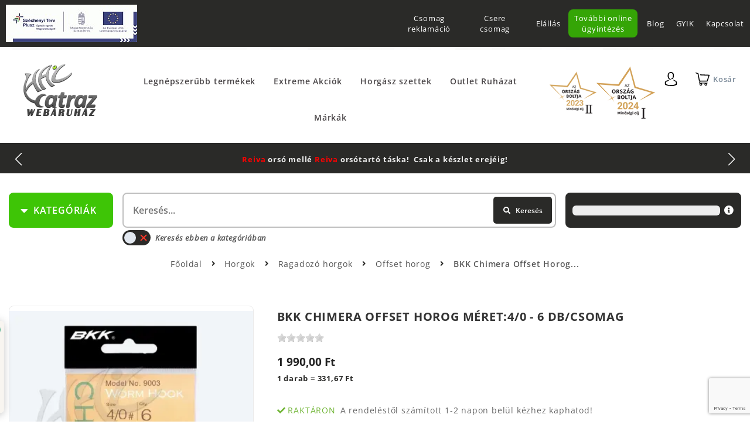

--- FILE ---
content_type: text/html; charset=utf-8
request_url: https://www.halcatraz.hu/webaruhaz/horgok/ragadozo-horgok/offset-horog/18773/bkk-chimera-offset-horog-meret-4-0-6-db-csomag
body_size: 20463
content:
<!DOCTYPE html>
<html lang="hu">
<head>
	<meta charset="UTF-8">
	<meta http-equiv="Content-Type" content="text/html; charset=utf-8" />
	<meta name="title" content="BKK Offset Horog Chimera Méret:4/0 - 6 db/csomag | Halcatraz Horgászcentrum" />
<meta name="keywords" content="Offset Horog, bkk horog, gumihalakhoz horog" />
<meta name="x-xss-protection" content="1" />
<meta name="x-frame-options" content="SAMEORIGIN" />
<meta name="x-content-type-options" content="'nosniff' always" />
<meta name="description" content="BKK Chimera Offset Horog M&eacute;ret:4/0 - 6 db/csomag
A BKK Chimera horogcsal&aacute;dot kifejezetten a gumihalas, plasztik csalis horg&aacute;szathoz fejlesztett&eacute;k" />

	<meta http-equiv="X-UA-Compatible" content="IE=edge,chrome=1">
	<meta name="viewport" content="width=device-width, initial-scale=1.0">
    <meta http-equiv="Content-Language" content="hu">
	<link rel="shortcut icon" href="/favicon.ico">
	<link rel="apple-touch-icon" href="/favicon.ico">

                	<title>BKK Offset Horog Chimera Méret:4/0 - 6 db/csomag | Halcatraz Horgászcentrum</title>
    <link rel="stylesheet" type="text/css" media="screen" data-asset-group="global" href="/uploads/asset-cache/44146665307423652-626d62840295582494f7ce3ed8c7174c.cssgz" />
	    			<meta property="og:description" content="BKK Chimera Offset Horog M&eacute;ret:4/0 - 6 db/csomag
A BKK Chimera horogcsal&aacute;dot kifejezetten a gumihalas, plasztik csalis horg&aacute;szathoz fejlesztett&eacute;k" />
<meta property="og:title" content="BKK Offset Horog Chimera Méret:4/0 - 6 db/csomag" />
<meta property="og:locale" content="hu_hu" />
<meta property="og:type" content="product" />
<meta property="og:url" content="https://www.halcatraz.hu/webaruhaz/horgok/ragadozo-horgok/offset-horog/18773/bkk-chimera-offset-horog-meret-4-0-6-db-csomag" />
<meta property="og:site_name" content="BKK Offset Horog Chimera Méret:4/0 - 6 db/csomag | Halcatraz Horgászcentrum" />
<meta property="fb:app_id" content="2288021654845246" />
<meta property="fb:admins" content="info@halcatraz.hu" />
<meta name="theme-color" content="#424242" />
<meta name="msapplication-navbutton-color" content="#424242" />
<meta name="apple-mobile-web-app-status-bar-style" content="#424242" />
<meta property="product:id" content="ID_18773" />
<meta property="og:link" content="https://www.halcatraz.hu/webaruhaz/horgok/ragadozo-horgok/offset-horog/18773/bkk-chimera-offset-horog-meret-4-0-6-db-csomag" />
<meta property="product:brand" content="BKK" />
<meta property="og:image" content="https://www.halcatraz.hu/uploads/product_images/0727/30727/bkk-chimera-offset-horog-meret----db-30727-20201209103938.480.480.t.jpg.webp" />
<meta property="og:image" content="https://www.halcatraz.hu/uploads/product_images/0728/30728/bkk-chimera-offset-horog-meret----db-30728-20201209103938.480.480.t.jpeg.webp" />
<meta property="og:image" content="https://www.halcatraz.hu/uploads/product_images/0729/30729/bkk-chimera-offset-horog-meret----db-30729-20201209103938.640.414.t.jpg.webp" />
<meta property="og:image" content="https://www.halcatraz.hu/uploads/product_images/0730/30730/bkk-chimera-offset-horog-meret----db-30730-20201209103938.640.360.t.jpg.webp" />
<meta property="og:image" content="https://www.halcatraz.hu/uploads/product_images/0731/30731/bkk-chimera-offset-horog-meret----db-30731-20201209103938.480.480.t.jpg.webp" />
<link rel="preconnect" href="https://connect.facebook.net" />
<link rel="canonical" href="https://www.halcatraz.hu/webaruhaz/horgok/ragadozo-horgok/offset-horog/18773/bkk-chimera-offset-horog-meret-4-0-6-db-csomag" />
	
	    <link rel="preload" href="/lmdCorePlugin/fonts/fa-brands-400.woff2" as="font" type="font/woff2" crossorigin>
    <link rel="preload" href="/lmdCorePlugin/fonts/fa-solid-900.woff2" as="font" type="font/woff2" crossorigin>
    <!-- link href="https://fonts.googleapis.com/css?family=Open+Sans:400,400i,600,700&subset=latin-ext&display=fallback" as="style" crossorigin rel="preload stylesheet" -->
    
    <!-- Google Tag Manager -->
    <script>(function(w,d,s,l,i){w[l]=w[l]||[];w[l].push({'gtm.start':
    new Date().getTime(),event:'gtm.js'});var f=d.getElementsByTagName(s)[0],
    j=d.createElement(s),dl=l!='dataLayer'?'&l='+l:'';j.async=true;j.src=
    'https://www.googletagmanager.com/gtm.js?id='+i+dl;f.parentNode.insertBefore(j,f);
    })(window,document,'script','dataLayer','GTM-5GRCK4V8');</script>
    <!-- End Google Tag Manager -->

	<link rel="shortcut icon" href="/favicon.ico" />
    
    <style>
        /* latin-ext */
        @font-face {
          font-family: 'Open Sans';
          font-style: italic;
          font-weight: 400;
          font-stretch: 100%;
          font-display: swap;
          src: url(https://fonts.gstatic.com/s/opensans/v27/memQYaGs126MiZpBA-UFUIcVXSCEkx2cmqvXlWq8tWZ0Pw86hd0Rk8ZkWV4ewJER.woff2) format('woff2');
          unicode-range: U+0100-024F, U+0259, U+1E00-1EFF, U+2020, U+20A0-20AB, U+20AD-20CF, U+2113, U+2C60-2C7F, U+A720-A7FF;
        }
        /* latin */
        @font-face {
          font-family: 'Open Sans';
          font-style: italic;
          font-weight: 400;
          font-stretch: 100%;
          font-display: swap;
          src: url(https://fonts.gstatic.com/s/opensans/v27/memQYaGs126MiZpBA-UFUIcVXSCEkx2cmqvXlWq8tWZ0Pw86hd0Rk8ZkWVAewA.woff2) format('woff2');
          unicode-range: U+0000-00FF, U+0131, U+0152-0153, U+02BB-02BC, U+02C6, U+02DA, U+02DC, U+2000-206F, U+2074, U+20AC, U+2122, U+2191, U+2193, U+2212, U+2215, U+FEFF, U+FFFD;
        }
        /* latin-ext */
        @font-face {
          font-family: 'Open Sans';
          font-style: normal;
          font-weight: 400;
          font-stretch: 100%;
          font-display: swap;
          src: url(https://fonts.gstatic.com/s/opensans/v27/memvYaGs126MiZpBA-UvWbX2vVnXBbObj2OVTSGmu1aB.woff2) format('woff2');
          unicode-range: U+0100-024F, U+0259, U+1E00-1EFF, U+2020, U+20A0-20AB, U+20AD-20CF, U+2113, U+2C60-2C7F, U+A720-A7FF;
        }
        /* latin */
        @font-face {
          font-family: 'Open Sans';
          font-style: normal;
          font-weight: 400;
          font-stretch: 100%;
          font-display: swap;
          src: url(https://fonts.gstatic.com/s/opensans/v27/memvYaGs126MiZpBA-UvWbX2vVnXBbObj2OVTS-muw.woff2) format('woff2');
          unicode-range: U+0000-00FF, U+0131, U+0152-0153, U+02BB-02BC, U+02C6, U+02DA, U+02DC, U+2000-206F, U+2074, U+20AC, U+2122, U+2191, U+2193, U+2212, U+2215, U+FEFF, U+FFFD;
        }
        /* latin-ext */
        @font-face {
          font-family: 'Open Sans';
          font-style: normal;
          font-weight: 600;
          font-stretch: 100%;
          font-display: swap;
          src: url(https://fonts.gstatic.com/s/opensans/v27/memvYaGs126MiZpBA-UvWbX2vVnXBbObj2OVTSGmu1aB.woff2) format('woff2');
          unicode-range: U+0100-024F, U+0259, U+1E00-1EFF, U+2020, U+20A0-20AB, U+20AD-20CF, U+2113, U+2C60-2C7F, U+A720-A7FF;
        }
        /* latin */
        @font-face {
          font-family: 'Open Sans';
          font-style: normal;
          font-weight: 600;
          font-stretch: 100%;
          font-display: swap;
          src: url(https://fonts.gstatic.com/s/opensans/v27/memvYaGs126MiZpBA-UvWbX2vVnXBbObj2OVTS-muw.woff2) format('woff2');
          unicode-range: U+0000-00FF, U+0131, U+0152-0153, U+02BB-02BC, U+02C6, U+02DA, U+02DC, U+2000-206F, U+2074, U+20AC, U+2122, U+2191, U+2193, U+2212, U+2215, U+FEFF, U+FFFD;
        }
        /* latin-ext */
        @font-face {
          font-family: 'Open Sans';
          font-style: normal;
          font-weight: 700;
          font-stretch: 100%;
          font-display: swap;
          src: url(https://fonts.gstatic.com/s/opensans/v27/memvYaGs126MiZpBA-UvWbX2vVnXBbObj2OVTSGmu1aB.woff2) format('woff2');
          unicode-range: U+0100-024F, U+0259, U+1E00-1EFF, U+2020, U+20A0-20AB, U+20AD-20CF, U+2113, U+2C60-2C7F, U+A720-A7FF;
        }
        /* latin */
        @font-face {
          font-family: 'Open Sans';
          font-style: normal;
          font-weight: 700;
          font-stretch: 100%;
          font-display: swap;
          src: url(https://fonts.gstatic.com/s/opensans/v27/memvYaGs126MiZpBA-UvWbX2vVnXBbObj2OVTS-muw.woff2) format('woff2');
          unicode-range: U+0000-00FF, U+0131, U+0152-0153, U+02BB-02BC, U+02C6, U+02DA, U+02DC, U+2000-206F, U+2074, U+20AC, U+2122, U+2191, U+2193, U+2212, U+2215, U+FEFF, U+FFFD;
        }
        /* latin-ext */
        @font-face {
          font-family: 'Open Sans';
          font-style: normal;
          font-weight: 800;
          font-stretch: 100%;
          font-display: swap;
          src: url(https://fonts.gstatic.com/s/opensans/v27/memvYaGs126MiZpBA-UvWbX2vVnXBbObj2OVTSGmu1aB.woff2) format('woff2');
          unicode-range: U+0100-024F, U+0259, U+1E00-1EFF, U+2020, U+20A0-20AB, U+20AD-20CF, U+2113, U+2C60-2C7F, U+A720-A7FF;
        }
        /* latin */
        @font-face {
          font-family: 'Open Sans';
          font-style: normal;
          font-weight: 800;
          font-stretch: 100%;
          font-display: swap;
          src: url(https://fonts.gstatic.com/s/opensans/v27/memvYaGs126MiZpBA-UvWbX2vVnXBbObj2OVTS-muw.woff2) format('woff2');
          unicode-range: U+0000-00FF, U+0131, U+0152-0153, U+02BB-02BC, U+02C6, U+02DA, U+02DC, U+2000-206F, U+2074, U+20AC, U+2122, U+2191, U+2193, U+2212, U+2215, U+FEFF, U+FFFD;
        }
    </style>
</head>


 
 


<body class="productList lmdWebshop productView lmdProductViewBody a-page-id-2 a-page-depth-0 logged-out">
        <div class="global-tools">
                        
 


    </div>
        
    <div id="lmdMobileMenu" class="mobile_menu showOnDesktop" style="display: none">
        <div class="mobile_menu_wrapper">
            <div class="mobile_menu_inside_wrapper">
                <button id="a-header-nav-close" type="button" data-fancybox-close="" class="fancybox-button fancybox-close-small" title="Close">
                    <i class="fas fa-times"></i>
                </button>
                                            
            </div>
        </div>
    </div>
    
    <div id="lmdMobileFilters" class="mobile_menu" style="display: none">
        <div class="mobile_menu_wrapper">
            <button id="a-filters-close" type="button" data-fancybox-close="" class="fancybox-button fancybox-close-small" title="Close">
                    <i class="fas fa-times"></i>
            </button>
                    </div>
    </div>
        
                    <div class="lmdCore-login-modul clearfix">
            <div class="lmdGlobalWrapper lmdBoxSizing clearfix">
    <div class="userBarGinop lmdFloatLeft lmdBoxSizing">
        

      
    <div id="a-area-11-ginop-header"  class="a-area a-normal a-area-ginop-header    singleton aButton  clearfix">
    
        
    
  
    
          <div id="a-slots-11-ginop-header" class="a-slots clearfix">
  
    
                  
   
        <div 
      class="a-slot a-normal normal 
          aButton           clearfix" 
      data-pageid="11" 
      data-name="ginop-header" 
      data-permid="1" 
            data-width=""       id="a-slot-11-ginop-header-1"
    >
    
                   
        
                        
            <div   class="a-slot-content clearfix  " id="a-slot-content-11-ginop-header-1">
                                     








                <ul id="a-button-11-ginop-header-1" class="a-button default">
            <li class="a-button-image">
                                                                                                                    <a href="/cegunkrol/kepzes-es-bertamogatas"><img src="/uploads/assets/ginop-kepzes.64.jpg" alt="" height="64"  /></a>                            </li>
        </ul>
    




                 </div>
    </div>

  
      </div>    </div>   
  


    </div>
    <div class="userBarMenu lmdFloatRight lmdBoxSizing">
        <nav class="lmdUserBarNavigation clearfix">
            

        <ul class="a-nav a-nav-user-bar-left tabs nav-depth-0 clearfix " id="a-nav-user-bar-left-0" data-id="2" data-category="user-bar-left">
                      <li class="a-nav-item  a-nav-item-0 first last Tovabbi online ugyintezes" id="a-nav-item-user-bar-left-22262" data-pageid="22262">
        <div class="hover-marker"></div>
        
                        
                    <a class="a-nav-link a-nav-link-0" href="https://www.halcatraz.hu/online-ugyintezes">Tov&aacute;bbi online &uuml;gyint&eacute;z&eacute;s</a>        
                    
<ul class="a-nav a-nav-user-bar-left accordion nav-depth-1 clearfix " id="a-nav-user-bar-left-1-1" data-id="2" data-category="">
                      <li class="a-nav-item  a-nav-item-1 first Csomag reklamacio" id="a-nav-item-user-bar-left-22265" data-pageid="22265">
        <div class="hover-marker"></div>
        
                        
                    <a class="a-nav-link a-nav-link-1" href="https://www.halcatraz.hu/online-ugyintezes/csomag-reklamacio">Csomag reklam&aacute;ci&oacute;</a>        
        
            </li>
                      <li class="a-nav-item  a-nav-item-1 second next-last Csere csomag" id="a-nav-item-user-bar-left-29173" data-pageid="29173">
        <div class="hover-marker"></div>
        
                        
                    <a class="a-nav-link a-nav-link-1" href="https://www.halcatraz.hu/online-ugyintezes/csere-csomag">Csere csomag</a>        
        
            </li>
                      <li class="a-nav-item  a-nav-item-1 last Elallas" id="a-nav-item-user-bar-left-22264" data-pageid="22264">
        <div class="hover-marker"></div>
        
                        
                    <a class="a-nav-link a-nav-link-1" href="https://www.halcatraz.hu/online-ugyintezes/elallas">El&aacute;ll&aacute;s</a>        
        
            </li>
  </ul>

        
            </li>
  </ul>

            

        <ul class="a-nav a-nav-login tabs nav-depth-0 clearfix " id="a-nav-login-0" data-id="2" data-category="user-bar">
                      <li class="a-nav-item  a-nav-item-0 first Blog" id="a-nav-item-login-12" data-pageid="12">
        <div class="hover-marker"></div>
        
                        
                    <a class="a-nav-link a-nav-link-0" href="https://www.halcatraz.hu/blog">Blog</a>        
        
            </li>
                      <li class="a-nav-item  a-nav-item-0 second next-last GYIK" id="a-nav-item-login-633" data-pageid="633">
        <div class="hover-marker"></div>
        
                        
                    <a class="a-nav-link a-nav-link-0" href="https://www.halcatraz.hu/gyik">GYIK</a>        
        
            </li>
                      <li class="a-nav-item  a-nav-item-0 last Kapcsolat" id="a-nav-item-login-85" data-pageid="85">
        <div class="hover-marker"></div>
        
                        
                    <a class="a-nav-link a-nav-link-0" href="https://www.halcatraz.hu/kapcsolat">Kapcsolat</a>        
        
            </li>
  </ul>

        </nav>
    </div>
</div>
        </div>
                
    <div class="lmdGlobalWrapper lmdBorderBox clearfix">
        

<header class="lmdCoreHeader clearfix">
    
        <div class="lmdCoreHeaderFirstRow">
    <a id="a-header-nav-toggle" title="Menu">
        <i class="fas fa-bars"></i>
    </a>
        <div class="lmdCoreLogo">
        

      
    <div id="a-area-11-lmdCore-logo"  class="a-area a-normal a-area-lmdCore-logo    singleton aButton  clearfix">
    
        
    
  
    
          <div id="a-slots-11-lmdCore-logo" class="a-slots clearfix">
  
    
                  
   
        <div 
      class="a-slot a-normal normal 
          aButton           clearfix" 
      data-pageid="11" 
      data-name="lmdCore-logo" 
      data-permid="1" 
            data-width="128"       id="a-slot-11-lmdCore-logo-1"
    >
    
                   
        
                        
            <div   class="a-slot-content clearfix  " id="a-slot-content-11-lmdCore-logo-1">
                                     







    <ul id="a-button-11-lmdCore-logo-1" class="a-button">
        <li class="a-button-image">
                            <a  class="a-button-link" href="/">
        <picture>

            <source media="(max-width: 360px)" srcset="/uploads/media_items/halcatraz-uj-logo-3-1-20220227180034.127.91.s.png.webp"/>
<source media="(max-width: 540px)" srcset="/uploads/media_items/halcatraz-uj-logo-3-1-20220227180034.127.91.s.png.webp"/>
<source media="(max-width: 640px)" srcset="/uploads/media_items/halcatraz-uj-logo-3-1-20220227180034.127.91.s.png.webp"/>
<source media="(max-width: 800px)" srcset="/uploads/media_items/halcatraz-uj-logo-3-1-20220227180034.127.91.s.png.webp"/>
<source media="(max-width: 1000px)" srcset="/uploads/media_items/halcatraz-uj-logo-3-1-20220227180034.127.91.s.png.webp"/>
<source media="(max-width: 1200px)" srcset="/uploads/media_items/halcatraz-uj-logo-3-1-20220227180034.127.91.s.png.webp"/>

            <img alt="logo" width="128" height="91" src='/uploads/media_items/halcatraz-uj-logo-3-1-20220227180034.128.91.s.png.webp' />

        </picture>

    </a>                    </li>
                    </ul>




                 </div>
    </div>

  
      </div>    </div>   
  


    </div>
        
            <nav class="lmdPageNavigation clearfix">
                    
        <ul class="a-nav a-nav-main accordion nav-depth-0 clearfix " id="a-nav-main-0" data-id="2" data-category="main-menu">
                      <li class="a-nav-item  a-nav-item-0 first Legnepszerubb termekek" id="a-nav-item-main-7557" data-pageid="7557">
        <div class="hover-marker"></div>
        
                        
                    <a class="a-nav-link a-nav-link-0" href="https://www.halcatraz.hu/webaruhaz-csoport/251/legnepszerubb-termekeink">Legn&eacute;pszerűbb term&eacute;kek</a>        
        
            </li>
                      <li class="a-nav-item  a-nav-item-0 second Extreme Akciok" id="a-nav-item-main-4379" data-pageid="4379">
        <div class="hover-marker"></div>
        
                        
                    <a class="a-nav-link a-nav-link-0" href="https://www.halcatraz.hu/webaruhaz-csoport/728/akcios-ajanlataink">Extreme Akci&oacute;k</a>        
        
            </li>
                      <li class="a-nav-item  a-nav-item-0 Horgasz szettek" id="a-nav-item-main-22267" data-pageid="22267">
        <div class="hover-marker"></div>
        
                        
                    <a class="a-nav-link a-nav-link-0" href="https://www.halcatraz.hu/webaruhaz/253/horgasz-szettek">Horg&aacute;sz szettek</a>        
        
            </li>
                      <li class="a-nav-item  a-nav-item-0 next-last Outlet Ruhazat" id="a-nav-item-main-1771" data-pageid="1771">
        <div class="hover-marker"></div>
        
                        
                    <a class="a-nav-link a-nav-link-0" href="https://www.halcatraz.hu/webaruhaz/263/outlet-ruhazat">Outlet Ruh&aacute;zat</a>        
        
            </li>
                      <li class="a-nav-item  a-nav-item-0 last Markak" id="a-nav-item-main-132" data-pageid="132">
        <div class="hover-marker"></div>
        
                        
                    <a class="a-nav-link a-nav-link-0" href="https://www.halcatraz.hu/markak">M&aacute;rk&aacute;k</a>        
        
            </li>
  </ul>

            </nav>
        
    <div class="lmdOrszagBoltjaMobileBadge">
        <img width="100" src="/uploads/assets/ob2023-badge.original.webp" loading="lazy" class="small">
        <img width="100" src="/uploads/assets/ob2024-badge.original.webp" loading="lazy">
    </div>
    
    <div class="lmdUserIcons lmdFloatRight lmdBoxSizing">
        <div class="userDropdown lmdFloatRight lmdBoxSizing">
            <button class="userDropdownButton lmdSimpleButton lmdPaddingS">
                <i class="lmdUser"></i>
            </button>
            <div class="userDropdownContent">
                                    <ul class="login_links">
                        <li class="user_login">
                            <a href="/login" rel="nofollow">
                                <i class="fa fa-unlock-alt"></i>
                                Bejelentkezés                            </a>
                        </li>
                        <li class="user_register">
                            <a href="/regisztracio" rel="nofollow">
                                <i class="fa fa-user"></i>
                                Regisztráció                            </a>
                        </li>
                    </ul>
                            </div>
        </div>
        
        <div class="user_basket">
                                    <div class="floatingBasket">
                <span class="lmdBasketButton" id="userAccessFloatingBasketButton">
                    <i class="lmdShoppingCart">
    <span class="icon">
    </span>
    </i>
<span class="lmdText">
    Kosár</span>

                </span>
                <div class="floatingShoppingCartWrapper clearfix lmdBoxSizing">
                    <div class="floatingShoppingCart clearfix lmdBoxSizing">
                        

      
    <div id="a-area-11-floatingBasket"  class="a-area a-normal a-area-floatingBasket    singleton lmdWebshopBasketViewer  clearfix">
    
        
    
  
    
          <div id="a-slots-11-floatingBasket" class="a-slots clearfix">
  
    
                  
   
        <div 
      class="a-slot a-normal  
          lmdWebshopBasketViewer           clearfix" 
      data-pageid="11" 
      data-name="floatingBasket" 
      data-permid="1" 
                  id="a-slot-11-floatingBasket-1"
    >
    
                   
        
                        
            <div   class="a-slot-content clearfix  " id="a-slot-content-11-floatingBasket-1">
                                     






<div class="lmdBasketWrapper clearfix" id="lmdBasket">
            <div class="lmdBasketEmptyText">
        Az Ön kosara jelenleg üres!    </div>

         </div>



                 </div>
    </div>

  
      </div>    </div>   
  


                    </div>
                    <button id="a-floating-shopping-cart-close" type="button" data-fancybox-close="" class="fancybox-button fancybox-close-small" title="Close">
                        <i class="fas fa-times"></i>
                    </button>
                                    </div>
            </div>
        </div>
    </div>
</div>



      
    <div id="a-area-11-infoBar"  class="a-area a-normal a-area-infoBar    singleton lmdInfoBar  clearfix">
    
        
    
  
    
          <div id="a-slots-11-infoBar" class="a-slots clearfix">
  
    
                  
   
        <div 
      class="a-slot a-normal  
          lmdInfoBar           clearfix" 
      data-pageid="11" 
      data-name="infoBar" 
      data-permid="1" 
                  id="a-slot-11-infoBar-1"
    >
    
                   
        
                        
            <div   class="a-slot-content clearfix  " id="a-slot-content-11-infoBar-1">
                                     






   
    <div class="lmdScrollingInfoBar">
        <div id="lmdInfoBar-11-infoBar-1" class="lmdInfoBar swiper-container lmdBoxSizing clearfix">
                <div class="lmdInfoBarPages swiper-wrapper clearfix">
                                                                        <div page_number="1" class="clearfix lmdBoxSizing lmdInfoBarPage swiper-slide">
                                <div class="clearfix lmdBoxSizing lmdInfoBarPageContent">
                                    <p><span style="color: rgb(255, 0, 0);"><span style="font-size: small;"><strong>Reiva </strong></span></span><span style="font-size: small;"><strong>ors&oacute; mell&eacute; <span style="color: rgb(255, 0, 0);">Reiva </span>ors&oacute;tart&oacute; t&aacute;ska!&nbsp; Csak a k&eacute;szlet erej&eacute;ig!</strong></span></p>                                </div>
                            </div>
                                                                                                <div page_number="2" class="clearfix lmdBoxSizing lmdInfoBarPage swiper-slide">
                                <div class="clearfix lmdBoxSizing lmdInfoBarPageContent">
                                    <p><span style="font-size: small;"><strong>A legjobb &aacute;rakat keresd az <span style="color: rgb(0, 204, 255);">EXTR&Eacute;M AKCI&Oacute;K</span> f&uuml;l alatt!</strong></span></p>                                </div>
                            </div>
                                                                                                <div page_number="3" class="clearfix lmdBoxSizing lmdInfoBarPage swiper-slide">
                                <div class="clearfix lmdBoxSizing lmdInfoBarPageContent">
                                    <p><span style="font-size: small;"><strong>30.000 forint feletti rendel&eacute;sn&eacute;l&nbsp;<span style="color: rgb(255, 0, 0);">-5%</span>&nbsp;a lista&aacute;ras term&eacute;kekből!</strong></span></p>                                </div>
                            </div>
                                                                                                <div page_number="4" class="clearfix lmdBoxSizing lmdInfoBarPage swiper-slide">
                                <div class="clearfix lmdBoxSizing lmdInfoBarPageContent">
                                    <p><span style="font-size: small;"><strong>50.000 forint feletti rendel&eacute;sn&eacute;l&nbsp;<span style="color: rgb(255, 0, 0);">-10%</span>&nbsp;a lista&aacute;ras term&eacute;kekből!</strong></span></p>                                </div>
                            </div>
                                                                                                <div page_number="5" class="clearfix lmdBoxSizing lmdInfoBarPage swiper-slide">
                                <div class="clearfix lmdBoxSizing lmdInfoBarPageContent">
                                    <p><span style="font-size: small;"><strong>V&aacute;laszthat&oacute; <span style="color: rgb(0, 255, 0);">AJ&Aacute;ND&Eacute;K </span>m&aacute;r 15.000 forint feletti rendel&eacute;s mell&eacute;!</strong></span></p>                                </div>
                            </div>
                                                                                                <div page_number="6" class="clearfix lmdBoxSizing lmdInfoBarPage swiper-slide">
                                <div class="clearfix lmdBoxSizing lmdInfoBarPageContent">
                                    <p><span style="font-size: small;"><strong>19.999 forint feletti v&aacute;s&aacute;rl&aacute;s eset&eacute;n a sz&aacute;ll&iacute;t&aacute;s <span style="color: rgb(255, 0, 0);">INGYENES</span>!</strong></span></p>                                </div>
                            </div>
                                                                                                <div page_number="7" class="clearfix lmdBoxSizing lmdInfoBarPage swiper-slide">
                                <div class="clearfix lmdBoxSizing lmdInfoBarPageContent">
                                    <p><span style="font-size: small;"><strong>&Eacute;rt&eacute;kel&eacute;s: <span style="color: rgb(255, 255, 0);">5.0 *</span>&nbsp; |&nbsp; K&ouml;zel 4000 &eacute;rt&eacute;kel&eacute;s alapj&aacute;n!</strong></span></p>                                </div>
                            </div>
                                                                                                <div page_number="8" class="clearfix lmdBoxSizing lmdInfoBarPage swiper-slide">
                                <div class="clearfix lmdBoxSizing lmdInfoBarPageContent">
                                    <p><span style="font-size: small;"><strong>DAIWA CROSSFIRE ors&oacute;hoz <span style="color: rgb(255, 102, 0);">aj&aacute;nd&eacute;k Daiwa wobbler</span>!&nbsp; A k&eacute;szlet erej&eacute;ig!</strong></span></p>                                </div>
                            </div>
                                                                                                <div page_number="9" class="clearfix lmdBoxSizing lmdInfoBarPage swiper-slide">
                                <div class="clearfix lmdBoxSizing lmdInfoBarPageContent">
                                    <p><span style="color: rgb(255, 0, 0);"><span style="font-size: small;"><strong>11.</strong></span></span><span style="color: rgb(255, 102, 0);"><span style="font-size: small;"><strong> </strong></span></span><span style="font-size: small;"><strong>Halcatraz Horg&aacute;szfesztiv&aacute;l!&nbsp; R&eacute;szletek hamarosan...</strong></span></p>                                </div>
                            </div>
                                                                                                        </div>
        </div>
        <div class="swiper-navigation-buttons">
            <div class="swiper-button-next"></div>
            <div class="swiper-button-prev"></div>
        </div>

            </div>

                    


                 </div>
    </div>

  
      </div>    </div>   
  



    
        <div class="lmdCoreHeaderSecondRow clearfix">
            <div id="mainNavigationToggle" class="lmdBoxSizing lmdSimpleGreenButton lmdPaddingS">
            <i class="fa fa-caret-down"></i>
            <span class="text">Kategóriák</span>
        </div>
        <div class="insideWrapper clearfix" id="mainNavigationToggleContainer">
            <nav class="lmdProductNavigation clearfix">
                                    
        <ul class="a-nav a-nav-webshop tabs nav-depth-0 clearfix " id="a-nav-webshop-0" data-id="2" data-category="webaruhaz-menu">
                      <li class="a-nav-item  a-nav-item-0 first Botok" id="a-nav-item-webshop-51" data-pageid="51">
        <div class="hover-marker"></div>
        
                                                                
                            
                    <a class="a-nav-link a-nav-link-0" href="https://www.halcatraz.hu/webaruhaz/4/botok"><img class="category-icon" src="/uploads/assets/category-rod.original.svg"/>Botok</a>        
        
            </li>
                      <li class="a-nav-item  a-nav-item-0 second Orsok" id="a-nav-item-webshop-52" data-pageid="52">
        <div class="hover-marker"></div>
        
                                                                
                            
                    <a class="a-nav-link a-nav-link-0" href="https://www.halcatraz.hu/webaruhaz/6/orsok"><img class="category-icon" src="/uploads/assets/category-reel.original.svg"/>Ors&oacute;k</a>        
        
            </li>
                      <li class="a-nav-item  a-nav-item-0 Zsinorok" id="a-nav-item-webshop-53" data-pageid="53">
        <div class="hover-marker"></div>
        
                                                                
                            
                    <a class="a-nav-link a-nav-link-0" href="https://www.halcatraz.hu/webaruhaz/10/zsinorok"><img class="category-icon" src="/uploads/assets/category-line.original.svg"/>Zsin&oacute;rok</a>        
        
            </li>
                      <li class="a-nav-item  a-nav-item-0 Horgok" id="a-nav-item-webshop-54" data-pageid="54">
        <div class="hover-marker"></div>
        
                                                                
                            
                    <a class="a-nav-link a-nav-link-0" href="https://www.halcatraz.hu/webaruhaz/9/horgok"><img class="category-icon" src="/uploads/assets/category-hook.original.svg"/>Horgok</a>        
        
            </li>
                      <li class="a-nav-item  a-nav-item-0 Kapasjelzok" id="a-nav-item-webshop-136" data-pageid="136">
        <div class="hover-marker"></div>
        
                                                                
                            
                    <a class="a-nav-link a-nav-link-0" href="https://www.halcatraz.hu/webaruhaz/179/kapasjelzok"><img class="category-icon" src="/uploads/assets/category-bite-alarm.original.svg"/>Kap&aacute;sjelzők</a>        
        
            </li>
                      <li class="a-nav-item  a-nav-item-0 Csalik" id="a-nav-item-webshop-55" data-pageid="55">
        <div class="hover-marker"></div>
        
                                                                
                            
                    <a class="a-nav-link a-nav-link-0" href="https://www.halcatraz.hu/webaruhaz/11/csalik"><img class="category-icon" src="/uploads/assets/category-lure-1.original.svg"/>Csalik</a>        
        
            </li>
                      <li class="a-nav-item  a-nav-item-0 Mucsalik" id="a-nav-item-webshop-56" data-pageid="56">
        <div class="hover-marker"></div>
        
                                                                
                            
                    <a class="a-nav-link a-nav-link-0" href="https://www.halcatraz.hu/webaruhaz/5/mucsalik"><img class="category-icon" src="/uploads/assets/category-lure-2.original.svg"/>Műcsalik</a>        
        
            </li>
                      <li class="a-nav-item  a-nav-item-0 Aprocikkek" id="a-nav-item-webshop-57" data-pageid="57">
        <div class="hover-marker"></div>
        
                                                                
                            
                    <a class="a-nav-link a-nav-link-0" href="https://www.halcatraz.hu/webaruhaz/7/aprocikkek"><img class="category-icon" src="/uploads/assets/category-small.original.svg"/>Apr&oacute;cikkek</a>        
        
            </li>
                      <li class="a-nav-item  a-nav-item-0 Ruhazat" id="a-nav-item-webshop-58" data-pageid="58">
        <div class="hover-marker"></div>
        
                                                                
                            
                    <a class="a-nav-link a-nav-link-0" href="https://www.halcatraz.hu/webaruhaz/8/ruhak"><img class="category-icon" src="/uploads/assets/category-clothing.original.svg"/>Ruh&aacute;zat</a>        
        
            </li>
                      <li class="a-nav-item  a-nav-item-0 next-last Kemping/tura" id="a-nav-item-webshop-59" data-pageid="59">
        <div class="hover-marker"></div>
        
                                                                
                            
                    <a class="a-nav-link a-nav-link-0" href="https://www.halcatraz.hu/webaruhaz/14/kemping-tura"><img class="category-icon" src="/uploads/assets/category-camping.original.svg"/>Kemping/t&uacute;ra</a>        
        
            </li>
                      <li class="a-nav-item  a-nav-item-0 last Egyeb" id="a-nav-item-webshop-60" data-pageid="60">
        <div class="hover-marker"></div>
        
                                                                
                            
                    <a class="a-nav-link a-nav-link-0" href="https://www.halcatraz.hu/webaruhaz/12/egyeb"><img class="category-icon" src="/uploads/assets/category-misc.original.svg"/>Egy&eacute;b</a>        
        
            </li>
  </ul>

                            </nav>
       </div>
                               
            <div class="embeddedProductSearch">

<div class="lmdSearchFromWrapper">
        <form class="product_name_autocomplete_form" name="product_name_autocomplete_form" id="product_name_autocomplete_form" method="post" action="/webaruhaz/kereses">
            <div class="lmdContainer">
                <div class="lmdProductSearchFromFieldWrapper lmdTooltip" title="Írjon be az Ön által keresett termék nevéből legalább 3 karaktert, ekkor a program felajánl 10 lehetséges terméket. 
                        Ha megtalálta a listában a keresett terméket, akkor kattintson rá az egérrel, majd kattintson a keresés gombra vagy üssön entert. 
                        Ha nem szerepel a listában az Ön által keresett termék, akkor írjon be még több karaktert, hogy szűkítse a keresést, vagy üssön entert az összes termék megjelenítéséhez.">
                    <input class="lmdProductSearchFormField" placeholder="Keresés..." type="text" id="product_search_product_name" name="product_search[product_name][text]" value="" /><br />                 </div>
                <div class="lmdProductSearchButton">
                                        <button value="Keresés" class="button-search" alt="Keresés" title="Keresés">
                        <i class="fa fa-search"></i><span class="text">Keresés</span>
                    </button>
                </div>
            </div>
                            <label for="product_search_category_id">
                    Keresés ebben a kategóriában                    <input value="823" type="checkbox" name="product_search[category_id]" id="product_search_category_id" />                    <span class="lmdSwitch">
                        <svg xmlns="http://www.w3.org/2000/svg" width="24" height="24" viewBox="0 0 24 24" style="fill:#3ec506;transform:;-ms-filter:"><path d="M10 15.586L6.707 12.293 5.293 13.707 10 18.414 19.707 8.707 18.293 7.293z"></path></svg>
                        <svg xmlns="http://www.w3.org/2000/svg" width="24" height="24" viewBox="0 0 24 24" style="fill:#ff3729;transform:;-ms-filter:"><path d="M16.192 6.344L11.949 10.586 7.707 6.344 6.293 7.758 10.535 12 6.293 16.242 7.707 17.656 11.949 13.414 16.192 17.656 17.606 16.242 13.364 12 17.606 7.758z"></path></svg>
                    </span>
                </label>
                        <input type="hidden" name="product_search[is_category_filter_supported]" value="1" id="product_search_is_category_filter_supported" />        </form>

</div>

</div>
      

        <div class="lmdDiscountWrapper">
    
<div class="lmdBasketAmountDiscount lmdFloatLeft">
                    
    <div>
        <div class="shippingIndicator" >
            <div class="indicatorProgress">
                <div class="progressLine" style="width: 0%"></div>
            </div>
        </div>
                                                <i class="fa fa-info-circle lmdFloatRight  lmdTooltip"  title='<p>Aj&aacute;nd&eacute;k v&aacute;laszt&aacute;s 15.000 kos&aacute;r&eacute;rt&eacute;k felett</p>'></i>
        
        <div class="textReached">
                                                        </div>
    </div>

        </div>

    </div>
</div>
    
        
    </header>

<nav class="lmdCoreBreadcrumb version2 lmdBorderBox">
    <ul id="a-breadcrumb-component" class="a-nav a-nav-breadcrumb breadcrumb clearfix lmdBorderBox">
                    <li class="">
                <a alt="Főoldal" href="/ ">Főoldal</a>
            </li>
                                            <li class="">
                <span class="a-breadcrumb-separator"><i class="fas fa-angle-right"></i></span>                                            <a alt="Horgok" href="/webaruhaz/9/horgok ">
                                                            Horgok                                                                </a>
                                    <span class="a-breadcrumb-separator"><i class="fas fa-angle-right"></i></span>            </li>
                    <li class="">
                                                            <a alt="Ragadozó horgok" href="/webaruhaz/42/horgok/ragadozo-horgok ">
                                                            Ragadozó horgok                                                                </a>
                                    <span class="a-breadcrumb-separator"><i class="fas fa-angle-right"></i></span>            </li>
                    <li class="">
                                                            <a alt="Offset horog" href="/webaruhaz/823/horgok/ragadozo-horgok/offset-horog ">
                                                            Offset horog                                                                </a>
                                    <span class="a-breadcrumb-separator"><i class="fas fa-angle-right"></i></span>            </li>
                    <li class="">
                                                            <a alt="BKK Chimera Offset Horog Méret:4/0 - 6 db/csomag" href="/webaruhaz/horgok/ragadozo-horgok/offset-horog/18773/bkk-chimera-offset-horog-meret-4-0-6-db-csomag ">
                                                                <h1 class="title-header">
                                        BKK Chimera Offset Horog...                                            </h1>
                                                                </a>
                                                </li>
            </ul>
</nav>
<div class="lmdContent lmdContainer clearfix lmdBorderBox">
            
<div class="lmdWebshopFullWidth clearfix lmdBorderBox">
    

      
    <div id="a-area-2-product_list_body"  class="a-area a-normal a-area-product_list_body  lmdWebshopProductListBody   clearfix">
    
        
    
  
    
          <div id="a-slots-2-product_list_body" class="a-slots clearfix">
  
    
                                  
   
        <div 
      class="a-slot a-normal normal 
          lmdWebshopChildCategories           clearfix" 
      data-pageid="2" 
      data-name="product_list_body" 
      data-permid="21" 
            data-width="300"       id="a-slot-2-product_list_body-21"
    >
    
                   
        
                        
            <div   class="a-slot-content clearfix  " id="a-slot-content-2-product_list_body-21">
                                     





        
            


                 </div>
    </div>

  
                                    
   
        <div 
      class="a-slot a-normal  
          lmdWebshopProductList           clearfix" 
      data-pageid="2" 
      data-name="product_list_body" 
      data-permid="27" 
                  id="a-slot-2-product_list_body-27"
    >
    
                   
        
                        
            <div   class="a-slot-content clearfix  " id="a-slot-content-2-product_list_body-27">
                                     





                                <section class="lmdProductViewControls clearfix">
        

      
    <div id="a-area-20091-webshop_product_area"  class="a-area a-normal a-area-webshop_product_area     clearfix">
    
        
    
  
    
          <div id="a-slots-20091-webshop_product_area" class="a-slots clearfix">
  
    
      </div>    </div>   
  


    </section>

    
    
        <section class="lmdStampViewWrapper lmdNormalPriceStrategy clearfix">
                                                                                    
                

    <section class="lmdProductView clearfix lmdBoxSizing" itemscope itemtype="http://schema.org/Product">
                
<section class="lmdLeftWrapper lmdBoxSizing">
    

                
<div class="product_image_wrapper lmdBorderBox clearfix">
          
                                                                                                                                                                            <div class="product_image clearfix lmdBorderBox
                 first">
                                                                            
    <div class="lmdProductParameterBadgesWrapper clearfix lmdBorderBox">
                
                                                                    <div class="tl_wrapper">
                                                        </div>
                                                            <div class="tr_wrapper">
                                                        </div>
                                                            <div class="bl_wrapper">
                                                        </div>
                                                            <div class="br_wrapper">
                                                        </div>
                        </div>

                                                                                                        <a href="/uploads/product_images/0727/30727/bkk-chimera-offset-horog-meret----db-30727-20201209103938.480.480.t.jpg.webp" data-fancybox="lmd_webshop_fancybox" class="lmd_webshop_fancybox">
                                                                            
            <picture>

                 <!--[if IE 9]><video style="display: none;"><![endif]-->
                <source media="(max-width: 360px)" srcset="/uploads/product_images/0727/30727/bkk-chimera-offset-horog-meret----db-30727-20201209103938.328.328.t.jpg.webp"/>
<source media="(max-width: 540px)" srcset="/uploads/product_images/0727/30727/bkk-chimera-offset-horog-meret----db-30727-20201209103938.508.508.t.jpg.webp"/>
<source media="(max-width: 640px)" srcset="/uploads/product_images/0727/30727/bkk-chimera-offset-horog-meret----db-30727-20201209103938.568.568.t.jpg.webp"/>
<source media="(max-width: 800px)" srcset="/uploads/product_images/0727/30727/bkk-chimera-offset-horog-meret----db-30727-20201209103938.568.568.t.jpg.webp"/>
<source media="(max-width: 1000px)" srcset="/uploads/product_images/0727/30727/bkk-chimera-offset-horog-meret----db-30727-20201209103938.718.718.t.jpg.webp"/>
<source media="(max-width: 1200px)" srcset="/uploads/product_images/0727/30727/bkk-chimera-offset-horog-meret----db-30727-20201209103938.734.734.t.jpg.webp"/>

                <img itemprop="image"  alt="BKK Chimera Offset Horog Méret:4/0 - 6 db/csomag" width="350" height="350"  src='/uploads/product_images/0727/30727/bkk-chimera-offset-horog-meret----db-30727-20201209103938.350.350.t.jpg.webp' />

                <!--[if IE 9]></video><![endif]-->
            </picture>

                                                        <span class="zoom-icon"></span>
                                                                    </a>
                                                                                                                
                </div>
                              
                                                                                                                                                                    <div class="product_image clearfix lmdBorderBox
                 second">
                                                                                                                                <a href="/uploads/product_images/0728/30728/bkk-chimera-offset-horog-meret----db-30728-20201209103938.480.480.t.jpeg.webp" data-fancybox="lmd_webshop_fancybox" class="lmd_webshop_fancybox">
                                                                            <img itemprop="image"  alt="BKK Chimera Offset Horog Méret:4/0 - 6 db/csomag" width="300" height="300"  src='/uploads/product_images/0728/30728/bkk-chimera-offset-horog-meret----db-30728-20201209103938.300.300.t.jpeg.webp' />                                                <span class="zoom-icon"></span>
                                                                    </a>
                                                                                                                
                </div>
                              
                                                                                                                                                                    <div class="product_image clearfix lmdBorderBox
                ">
                                                                                                                                <a href="/uploads/product_images/0729/30729/bkk-chimera-offset-horog-meret----db-30729-20201209103938.640.414.t.jpg.webp" data-fancybox="lmd_webshop_fancybox" class="lmd_webshop_fancybox">
                                                                            <img itemprop="image"  alt="BKK Chimera Offset Horog Méret:4/0 - 6 db/csomag" width="300" height="194"  src='/uploads/product_images/0729/30729/bkk-chimera-offset-horog-meret----db-30729-20201209103938.300.194.t.jpg.webp' />                                                <span class="zoom-icon"></span>
                                                                    </a>
                                                                                                                
                </div>
                              
                                                                                                                                                                    <div class="product_image clearfix lmdBorderBox
                 next-last">
                                                                                                                                <a href="/uploads/product_images/0730/30730/bkk-chimera-offset-horog-meret----db-30730-20201209103938.640.360.t.jpg.webp" data-fancybox="lmd_webshop_fancybox" class="lmd_webshop_fancybox">
                                                                            <img itemprop="image"  alt="BKK Chimera Offset Horog Méret:4/0 - 6 db/csomag" width="300" height="169"  src='/uploads/product_images/0730/30730/bkk-chimera-offset-horog-meret----db-30730-20201209103938.300.169.t.jpg.webp' />                                                <span class="zoom-icon"></span>
                                                                    </a>
                                                                                                                
                </div>
                              
                                                                                                                                                                    <div class="product_image clearfix lmdBorderBox
                 last">
                                                                                                                                <a href="/uploads/product_images/0731/30731/bkk-chimera-offset-horog-meret----db-30731-20201209103938.480.480.t.jpg.webp" data-fancybox="lmd_webshop_fancybox" class="lmd_webshop_fancybox">
                                                                            <img itemprop="image"  alt="BKK Chimera Offset Horog Méret:4/0 - 6 db/csomag" width="300" height="300" loading='lazy' src='/uploads/product_images/0731/30731/bkk-chimera-offset-horog-meret----db-30731-20201209103938.300.300.t.jpg.webp' />                                                <span class="zoom-icon"></span>
                                                                    </a>
                                                                                                                
                </div>
                              
                                            </div>    

                <section class="social clearfix">
                                        
                    <a class="lmdSocialMediaButton" href="https://www.facebook.com/halcatrazhorgaszcentrum/" title="Facebook oldalunk">
                <img src="/uploads/assets/facebook-icon.original.webp" loading="lazy"/>
            </a>
                            <a class="lmdSocialMediaButton" href="https://www.tiktok.com/@halcatraz.fishing" title="Tiktok oldalunk">
                <img src="/uploads/assets/tiktok-icon.original.webp" loading="lazy"/>
            </a>
                            <a class="lmdSocialMediaButton" href="https://www.youtube.com/user/HalcatrazKft" title="YouTube oldalunk">
                <img src="/uploads/assets/youtube-icon.original.webp" loading="lazy"/>
            </a>
                            <a class="lmdSocialMediaButton" href="https://www.instagram.com/halcatraz_horgaszcentrum" title="Instagramon oldalunk">
                <img src="/uploads/assets/instagram-icon.original.webp" loading="lazy"/>
            </a>
            </section>    
</section>
    
<section class="lmdRightWrapper lmdBoxSizing">

    <h2 class="product_name">
        BKK Chimera Offset Horog Méret:4/0 - 6 db/csomag    </h2>
    <meta itemprop="name" content="BKK Chimera Offset Horog Méret:4/0 - 6 db/csomag" />
    <meta itemprop="productID" content="ID_18773" />
        
    <section class="lmdRateWrapper clearfix">
        <div class="rate_value">
                    <div class="star-rating rater-0.5 star required star-rating-applied star-rating-readonly" 
            id="product_review_rate_0.5" style="width: 8px;">
        <a title="0.5" style="margin-left: 0px;">0.5</a>
    </div>
        <div class="star-rating rater-1 star required star-rating-applied star-rating-readonly" 
            id="product_review_rate_1" style="width: 8px;">
        <a title="1" style="margin-left: -8px;">1</a>
    </div>
        <div class="star-rating rater-1.5 star required star-rating-applied star-rating-readonly" 
            id="product_review_rate_1.5" style="width: 8px;">
        <a title="1.5" style="margin-left: 0px;">1.5</a>
    </div>
        <div class="star-rating rater-2 star required star-rating-applied star-rating-readonly" 
            id="product_review_rate_2" style="width: 8px;">
        <a title="2" style="margin-left: -8px;">2</a>
    </div>
        <div class="star-rating rater-2.5 star required star-rating-applied star-rating-readonly" 
            id="product_review_rate_2.5" style="width: 8px;">
        <a title="2.5" style="margin-left: 0px;">2.5</a>
    </div>
        <div class="star-rating rater-3 star required star-rating-applied star-rating-readonly" 
            id="product_review_rate_3" style="width: 8px;">
        <a title="3" style="margin-left: -8px;">3</a>
    </div>
        <div class="star-rating rater-3.5 star required star-rating-applied star-rating-readonly" 
            id="product_review_rate_3.5" style="width: 8px;">
        <a title="3.5" style="margin-left: 0px;">3.5</a>
    </div>
        <div class="star-rating rater-4 star required star-rating-applied star-rating-readonly" 
            id="product_review_rate_4" style="width: 8px;">
        <a title="4" style="margin-left: -8px;">4</a>
    </div>
        <div class="star-rating rater-4.5 star required star-rating-applied star-rating-readonly" 
            id="product_review_rate_4.5" style="width: 8px;">
        <a title="4.5" style="margin-left: 0px;">4.5</a>
    </div>
        <div class="star-rating rater-5 star required star-rating-applied star-rating-readonly" 
            id="product_review_rate_5" style="width: 8px;">
        <a title="5" style="margin-left: -8px;">5</a>
    </div>
        </div>
        <div class="rate_name clearfix">
                                </div>
    </section>
    
                                    <div class="lmdProductSumPriceWrapper clearfix">
                    <div class="lmdProductPriceWrapper">
        <div class="product_price_value">
            1 990,00 Ft            <span class="price_unit"> / Csom</span>
        </div>
    </div>
            <div class="lmdProductUnitPriceWrapper clearfix">
            <div class="lmdProductPriceDiscountText product_unit_price_text">
                            Egység ár:
                        </div>
                            <div class="lmdProductUnitPriceComment">1 darab = 331,67 Ft</div>
                                </div>
        
 </div>
                                <div class="lmdInStock lmdNotice clearfix">
            <div class="lmdFloatLeft">
                <span class="lmdIcon">
                                            <i class="fa fa-check"></i>
                                    </span>
                <span class="lmdText product_is_in_stock short">
                    Raktáron                </span>
            </div>
            <div class="lmdFloatLeft">
                <span class="lmdText product_is_in_stock_comment">
                    A rendeléstől számított 1-2 napon belül kézhez kaphatod!                </span>
            </div>
        </div>
    
                                                                        <div class="lmdInStock lmdNotice clearfix">
                <div class="lmdFloatLeft delivery_price_notice">
                    <span class="lmdIcon">
                        <i class="fa fa-truck"></i>
                    </span>
                    <span class="lmdText">
                        <a href="/cegunkrol/informaciok/szallitasi-informaciok">
                            Szállítási díj: 990 Ft-tól                        </a>
                    </span>
                </div>
            </div>
                    
                <div class="lmdDeliveryDate lmdNotice clearfix">
    <div class="lmdFloatLeft expected_delivery_date">
                Várható szállítás:
        <span class="lmdText expected_delivery_date_value lmdTooltip" title="13:00 előtt feladott rendelés esetén akár másnap kézhez kaphatod!">
                        2026-01-20            <i class="fas fa-info-circle"></i>
        </span>
    </div>
</div>            <div class="obtainable_user_points">
        Vásárlással szerezhető hűségpontok:
        <span class="lmdText obtainable_user_points_value">
                                                
            100            <i class="fas fa-info-circle lmdTooltip" title="Regisztrált felhasználóink ennyi hűségpontot szerezhetnek a termék megvásárlásával"></i>
            
        </span>
    </div>
        
    <hr class="double">
    
            <div class="product_basket_wrapper clearfix">
             

                                                                     <form action="/hu/basket/webshop-basket" class="" id='basket-form-18773'  method="post">
            <input type="hidden" name="lmdBasket[product_id]" value="18773" id="lmdBasket_product_id" /><input type="hidden" name="lmdBasket[hash]" id="lmdBasket_hash" /><input type="hidden" name="lmdBasket[_csrf_lmd_token]" value="f9c1f5bb466613821069a7254bf33ecc" id="lmdBasket__csrf_lmd_token" />                        <div class="lmdBasketFields">
                                                    <i class="decreaseBasketAmountButton" data-amount="1" data-accuracy="0">-</i>
                                                <input maxlength="3" class="lmdBasketItem" type="text" name="lmdBasket[amount]" value="1" id="lmdBasket_amount" />                                    <i class="increaseBasketAmountButton" data-amount="1" data-accuracy="0">+</i>
                                                    <span class="lmdProductUnit">Csom</span>
            </div>
            <div class="lmdToBasketButtonWrapper">
                                <button value="Kosárba rakom" class="lmdToBasketButton lmdBasicButton lmdPaddingM" alt="Kosárba rakom" title="Kosárba rakom">
                    <div class="lmdIcon">
                        <i class="fas fa-shopping-cart"></i>
                    </div>
                    <div class="lmdText">
                        Kosárba rakom                    </div>
                </button> 
            </div>
        </form>
            </div>
            
      
    <div class="lmdWishListWrapper lmdFloatLeft clearfix">
    <div class="lmdWishListContent">
                                                    
    <a class="WishListButton WishListItemsignIn lmdAddWish" href="/login" title="Hozzáadás kedvencekhez" >
                <span class="lmdIcon">
            <i class="fa fa-heart"></i>
        </span>
        <span class="lmdText">
            Hozzáadás kedvencekhez        </span>
    </a>

    </div>
</div>
    <hr class="double">
        
    
    <ul class="lmdParameterList clearfix">
                                        <li class="lmdParameter" title="Gyártó">
                                <a href="/webaruhaz-csoport/526/gyarto/bkk">
                                BKK                                                </a>
                            </li>
            </ul>
    
    
    <div class="lmdServicesWrapper lmdBoxSizing">
        <div class="lmdServicesTitle lmdBoxSizing">
            Szolgáltatásaink        </div>
        <ul class="lmdServices">
                                        <li class="service">
                    <a class="lmdFreeShippingInfo clearfix" href="/informaciok/szallitasi-informaciok">
                        <span class="lmdIcon">
                            <i class="fa fa-truck"></i>
                        </span>
                        <span class="lmdText">
                            Ingyenes kiszállítás                        </span>
                    </a>
                </li>
            
                            <li class="service">
                    <a class="lmdGiftInfo" href="/informaciok/ajandek-a-vasarlashoz">
                        <span class="lmdIcon">
                            <i class="fa fa-gift"></i>
                        </span>
                        <span class="lmdText">
                            Ajándékok                        </span>
                    </a>
                </li>
                        
                            <li class="service">
                    <a class="lmdGiftInfo" href="/informaciok/garanciaink#Raktar">
                        <span class="lmdIcon">
                            <i class="fa fa-cubes"></i>
                        </span>
                        <span class="lmdText">
                            Hatalmas raktárkészlet                        </span>
                    </a>
                </li>
            
                            <li class="service">
                    <a class="lmdGiftInfo" href="/informaciok/husegpont-rendszer">
                        <span class="lmdIcon">
                            <i class="fa fa-database"></i>
                        </span>
                        <span class="lmdText">
                            Hűségpont rendszer                        </span>
                    </a>
                </li>
                    </ul>
    </div>
</section>



    </section>
    <section class="lmdTabsWrapper horizontalTab clearfix">
        <section class="lmdTabs clearfix">    
            <nav class="lmdTabHeaderWrapper clearfix">
                <div class="lmdTabHeader lmdSelected">
                    <a href="#tabDescription" class="">
                        Leírás                    </a>
                </div>
                
                <div class="lmdTabHeader review">
                    <a href="#tabReview" class="">
                        Vélemények (0)                    </a>
                </div>
                
                                        <div class="lmdTabHeader parameter">
                        <a href="#tabParameter" class="">
                            Paraméterek                        </a>
                    </div>
                                
                                <div class="lmdTabHeader">
    <a href="#tabNotification" class="">
        Értesítések    </a>
</div>
            </nav>
                
            <section id="tabDescription" class="lmdTabContent lmdProductDescriptionWapper clearfix lmdSelected lmdBorderBox">
                <section itemprop="description" class="lmdDescription">
                    <p>BKK Chimera Offset Horog M&eacute;ret:4/0 - 6 db/csomag</p>
<p>A BKK Chimera horogcsal&aacute;dot kifejezetten a gumihalas, plasztik csalis horg&aacute;szathoz fejlesztett&eacute;k ki, amelyet cheburashka fejjel kombin&aacute;lhatunk. Az offset, f&eacute;reghorgok nagy el&#337;nye, hogy kev&eacute;sb&eacute; akad meg a meder alj&aacute;n l&eacute;v&#337; akad&oacute;kban. A horgok extra hegyes kik&eacute;pz&eacute;st kaptak &eacute;s Super Slide bevonat jellemzi &#337;ket, ami &oacute;vja a kop&aacute;st&oacute;l. Sz&eacute;les m&eacute;retv&aacute;laszt&eacute;kban el&eacute;rhet&#337;.</p>
<ul><li>M&eacute;ret: 4/0</li>
    <li>Kiszerel&eacute;s: 6 db/csomag</li>
    <li>S&ouml;t&eacute;t sz&iacute;n</li>
    <li>T&ouml;bb m&eacute;retben el&eacute;rhet&#337;!</li>
</ul><p><iframe frameborder="0" allowfullscreen="true" src="https://www.youtube.com/embed//M0-0lxr29Y8" width="425" height="344"></iframe></p>                    

      
    <div id="a-area-20091-webshop_product_area_product_list-18773"  class="a-area a-normal a-area-webshop_product_area_product_list-18773     clearfix">
    
        
    
  
    
          <div id="a-slots-20091-webshop_product_area_product_list-18773" class="a-slots clearfix">
  
    
      </div>    </div>   
  



                                        <p>            
                        

                                    <div class="description_title">Kapcsolódó termékek</div>
        <div class="horizontal_separator_wrapper"><div class="horizontal_separator"></div></div>
        <div class="related_product_wrapper">
                                                                                    
<div class="lmdProduct stamp  col4 col3 col2">
    <article class="lmdProductWrapper lmdStampView clearfix " > 
        
        <section class="lmdWholeWrapper top clearfix">
            

                     
    
<div class="product_image_wrapper lmdBorderBox clearfix">
          
                                                                                                                                                                            <div class="product_image clearfix lmdBorderBox
                 first last">
                                                                                                                                <a href="/webaruhaz/horgok/ragadozo-horgok/offset-horog/28746/wizard-wide-gap-worm-offset-horog-meret-3-0-ragadozo-halas-horog">
                                                                            
            <picture>

                 <!--[if IE 9]><video style="display: none;"><![endif]-->
                <source media="(max-width: 360px)" srcset="/uploads/product_images/0414/60414/wizard-wide-gap-worm-offset-horog-60414-20230607152309.328.328.t.jpg.webp"/>
<source media="(max-width: 540px)" srcset="/uploads/product_images/0414/60414/wizard-wide-gap-worm-offset-horog-60414-20230607152309.508.508.t.jpg.webp"/>
<source media="(max-width: 640px)" srcset="/uploads/product_images/0414/60414/wizard-wide-gap-worm-offset-horog-60414-20230607152309.568.568.t.jpg.webp"/>
<source media="(max-width: 800px)" srcset="/uploads/product_images/0414/60414/wizard-wide-gap-worm-offset-horog-60414-20230607152309.568.568.t.jpg.webp"/>
<source media="(max-width: 1000px)" srcset="/uploads/product_images/0414/60414/wizard-wide-gap-worm-offset-horog-60414-20230607152309.600.600.t.jpg.webp"/>
<source media="(max-width: 1200px)" srcset="/uploads/product_images/0414/60414/wizard-wide-gap-worm-offset-horog-60414-20230607152309.600.600.t.jpg.webp"/>

                <img itemprop="image"  alt="Wizard Wide Gap Worm Offset Horog Méret: 3/0 - Ragadozó Halas Horog" width="200" height="200" loading='lazy' src='/uploads/product_images/0414/60414/wizard-wide-gap-worm-offset-horog-60414-20230607152309.200.200.t.jpg.webp' />

                <!--[if IE 9]></video><![endif]-->
            </picture>

                                                                            </a>
                                                                                                                
                </div>
                              
                                            </div>                                                        </section>
        <header class="lmdWholeWrapper clearfix">
                        
                            <div class="product_basket_wrapper clearfix">
                                                             

                                                                     <form action="/hu/basket/webshop-basket" class="" id='basket-form-28746'  method="post">
            <input type="hidden" name="lmdBasket[product_id]" value="28746" id="lmdBasket_product_id" /><input type="hidden" name="lmdBasket[hash]" id="lmdBasket_hash" /><input type="hidden" name="lmdBasket[_csrf_lmd_token]" value="f9c1f5bb466613821069a7254bf33ecc" id="lmdBasket__csrf_lmd_token" />                        <div class="lmdBasketFields">
                                                                <input maxlength="3" class="lmdBasketItem" type="text" name="lmdBasket[amount]" value="1" id="lmdBasket_amount" />                                <span class="lmdProductUnit">Csom</span>
            </div>
            <div class="lmdToBasketButtonWrapper">
                                <button value="Kosárba rakom" class="lmdToBasketButton lmdBasicButton lmdPaddingM" alt="Kosárba rakom" title="Kosárba rakom">
                    <div class="lmdIcon">
                        <i class="fas fa-shopping-cart"></i>
                    </div>
                    <div class="lmdText">
                        Kosárba rakom                    </div>
                </button> 
            </div>
        </form>
                    </div>
                        
            <p class="product_name">
                <a class="lmdTooltip" alt="Wizard Wide Gap Worm Offset Horog Méret: 3/0 - Ragadozó Halas Horog" title="Wizard Wide Gap Worm Offset Horog Méret: 3/0 - Ragadozó Halas Horog" href="/webaruhaz/horgok/ragadozo-horgok/offset-horog/28746/wizard-wide-gap-worm-offset-horog-meret-3-0-ragadozo-halas-horog">Wizard Wide Gap Worm Offset Horog Méret: 3/0 - Ragadozó Halas Horog</a>
            </p>
            <meta itemprop="name" content="Wizard Wide Gap Worm Offset Horog Méret: 3/0 - Ragadozó Halas Horog" />
                        <meta itemprop="category" content="Offset horog" />
            
                                    
                             <div class="lmdProductSumPriceWrapper clearfix">
                    <div class="lmdProductPriceWrapper">
        <div class="product_price_value">
            990,00 Ft            <span class="price_unit"> / Csom</span>
        </div>
    </div>
        
 </div>
                    </header>
        
        <footer class="lmdWholeWrapper clearfix">
                                            <div class="lmdActivities">
                                            <div class="lmdMagnifier {productId:28746}" title="Villám nézet">
                            <i class="far fa-eye"></i>
                        </div>
                                        
                      
                    <div class="lmdWishListWrapper lmdFloatLeft clearfix">
    <div class="lmdWishListContent">
                                                    
    <a class="WishListButton WishListItemsignIn lmdAddWish" href="/login" title="Hozzáadás kedvencekhez" >
                <span class="lmdIcon">
            <i class="fa fa-heart"></i>
        </span>
        <span class="lmdText">
            Hozzáadás kedvencekhez        </span>
    </a>

    </div>
</div>                    
                                            <div class="lmdProductCompare product_compare">
    </div>                                    </div>
                        
                                </footer>
    </article>
</div>
                                                                                                                
<div class="lmdProduct stamp ">
    <article class="lmdProductWrapper lmdStampView clearfix " > 
        
        <section class="lmdWholeWrapper top clearfix">
            

                     
    
<div class="product_image_wrapper lmdBorderBox clearfix">
          
                                                                                                                                                                            <div class="product_image clearfix lmdBorderBox
                 first last">
                                                                                                                                <a href="/webaruhaz/horgok/ragadozo-horgok/offset-horog/23274/spro-freestyle-kesz-offset-szerelek-uv-szinben-bottom-jigs-uv-glow-10-gramm-1-0">
                                                                            
            <picture>

                 <!--[if IE 9]><video style="display: none;"><![endif]-->
                <source media="(max-width: 360px)" srcset="/uploads/product_images/0744/43744/spro-freestyle-kesz-offset-szerelek-uv-43744-20211216103859.328.270.t.jpg.webp"/>
<source media="(max-width: 540px)" srcset="/uploads/product_images/0744/43744/spro-freestyle-kesz-offset-szerelek-uv-43744-20211216103859.508.418.t.jpg.webp"/>
<source media="(max-width: 640px)" srcset="/uploads/product_images/0744/43744/spro-freestyle-kesz-offset-szerelek-uv-43744-20211216103859.568.467.t.jpg.webp"/>
<source media="(max-width: 800px)" srcset="/uploads/product_images/0744/43744/spro-freestyle-kesz-offset-szerelek-uv-43744-20211216103859.568.467.t.jpg.webp"/>
<source media="(max-width: 1000px)" srcset="/uploads/product_images/0744/43744/spro-freestyle-kesz-offset-szerelek-uv-43744-20211216103859.622.512.t.jpg.webp"/>
<source media="(max-width: 1200px)" srcset="/uploads/product_images/0744/43744/spro-freestyle-kesz-offset-szerelek-uv-43744-20211216103859.622.512.t.jpg.webp"/>

                <img itemprop="image"  alt="Spro FreeStyle Kész Offset Szerelék UV színben - Bottom Jigs UV Glow 10 gramm #1/0" width="200" height="165" loading='lazy' src='/uploads/product_images/0744/43744/spro-freestyle-kesz-offset-szerelek-uv-43744-20211216103859.200.165.t.jpg.webp' />

                <!--[if IE 9]></video><![endif]-->
            </picture>

                                                                            </a>
                                                                                                                
                </div>
                              
                                            </div>                    <div class="product_discount">
                                                                                                            <span class="value lmdTooltip" title="Az akció a 2025. november 1. és 2026. január 24. között érvényes vagy a készlet erejéig!">-48%</span>
    </div>
                                        
    <div class="count-down" title="Az akció a készlet erejéig vagy visszavonásig érvényes">
        <div class="countbox hastime">
            <span class="timebox day">
                <span class="timebox-inner">
                    <strong>
                            Akció: <nobr>2025-11-01</nobr> és <nobr>2026-01-24</nobr> között                    </strong>
                </span>
            </span>
        </div>
    </div>
                                </section>
        <header class="lmdWholeWrapper clearfix">
                        
                            <div class="product_basket_wrapper clearfix">
                                                             

                                                                     <form action="/hu/basket/webshop-basket" class="" id='basket-form-23274'  method="post">
            <input type="hidden" name="lmdBasket[product_id]" value="23274" id="lmdBasket_product_id" /><input type="hidden" name="lmdBasket[hash]" id="lmdBasket_hash" /><input type="hidden" name="lmdBasket[_csrf_lmd_token]" value="f9c1f5bb466613821069a7254bf33ecc" id="lmdBasket__csrf_lmd_token" />                        <div class="lmdBasketFields">
                                                                <input maxlength="3" class="lmdBasketItem" type="text" name="lmdBasket[amount]" value="1" id="lmdBasket_amount" />                                <span class="lmdProductUnit">Csom</span>
            </div>
            <div class="lmdToBasketButtonWrapper">
                                <button value="Kosárba rakom" class="lmdToBasketButton lmdBasicButton lmdPaddingM" alt="Kosárba rakom" title="Kosárba rakom">
                    <div class="lmdIcon">
                        <i class="fas fa-shopping-cart"></i>
                    </div>
                    <div class="lmdText">
                        Kosárba rakom                    </div>
                </button> 
            </div>
        </form>
                    </div>
                        
            <p class="product_name">
                <a class="lmdTooltip" alt="Spro FreeStyle Kész Offset Szerelék UV színben - Bottom Jigs UV Glow 10 gramm #1/0" title="Spro FreeStyle Kész Offset Szerelék UV színben - Bottom Jigs UV Glow 10 gramm #1/0" href="/webaruhaz/horgok/ragadozo-horgok/offset-horog/23274/spro-freestyle-kesz-offset-szerelek-uv-szinben-bottom-jigs-uv-glow-10-gramm-1-0">Spro FreeStyle Kész Offset Szerelék UV színben - Bottom Jigs UV Glow 10 gramm #1/0</a>
            </p>
            <meta itemprop="name" content="Spro FreeStyle Kész Offset Szerelék UV színben - Bottom Jigs UV Glow 10 gramm #1/0" />
                        <meta itemprop="category" content="Offset horog" />
            
                                    
                             <div class="lmdProductSumPriceWrapper clearfix">
                    <div class="lmdInSale clearfix">
                <div class="lmdProductPriceWrapper">
            <div class="product_price_value">
                1 890,00 Ft                <span class="price_unit"> / Csom</span>
            </div>
        </div>
                <div class="lmdProductSalePriceWrapper">
            <div class="product_sale_price_text">Akciós ár: </div>
            <div class="product_sale_price_value">
                990,00 Ft                <span class="price_unit"> / Csom</span>
            </div>
        </div>
    </div>
        
 </div>
                    </header>
        
        <footer class="lmdWholeWrapper clearfix">
                                            <div class="lmdActivities">
                                            <div class="lmdMagnifier {productId:23274}" title="Villám nézet">
                            <i class="far fa-eye"></i>
                        </div>
                                        
                      
                    <div class="lmdWishListWrapper lmdFloatLeft clearfix">
    <div class="lmdWishListContent">
                                                    
    <a class="WishListButton WishListItemsignIn lmdAddWish" href="/login" title="Hozzáadás kedvencekhez" >
                <span class="lmdIcon">
            <i class="fa fa-heart"></i>
        </span>
        <span class="lmdText">
            Hozzáadás kedvencekhez        </span>
    </a>

    </div>
</div>                    
                                            <div class="lmdProductCompare product_compare">
    </div>                                    </div>
                        
                                </footer>
    </article>
</div>
                                                                                                        
<div class="lmdProduct stamp  col2">
    <article class="lmdProductWrapper lmdStampView clearfix " > 
        
        <section class="lmdWholeWrapper top clearfix">
            

                     
    
<div class="product_image_wrapper lmdBorderBox clearfix">
          
                                                                                                                                                                            <div class="product_image clearfix lmdBorderBox
                 first last">
                                                                                                                                <a href="/webaruhaz/horgok/ragadozo-horgok/offset-horog/1612/horog-gamakatsu-worm-330-size-01">
                                                                            
            <picture>

                 <!--[if IE 9]><video style="display: none;"><![endif]-->
                <source media="(max-width: 360px)" srcset="/uploads/product_images/0875/29875/horog-gamakatsu-worm--size--29875-20201117200213.328.328.t.jpg.webp"/>
<source media="(max-width: 540px)" srcset="/uploads/product_images/0875/29875/horog-gamakatsu-worm--size--29875-20201117200213.508.508.t.jpg.webp"/>
<source media="(max-width: 640px)" srcset="/uploads/product_images/0875/29875/horog-gamakatsu-worm--size--29875-20201117200213.568.568.t.jpg.webp"/>
<source media="(max-width: 800px)" srcset="/uploads/product_images/0875/29875/horog-gamakatsu-worm--size--29875-20201117200213.568.568.t.jpg.webp"/>
<source media="(max-width: 1000px)" srcset="/uploads/product_images/0875/29875/horog-gamakatsu-worm--size--29875-20201117200213.718.718.t.jpg.webp"/>
<source media="(max-width: 1200px)" srcset="/uploads/product_images/0875/29875/horog-gamakatsu-worm--size--29875-20201117200213.938.938.t.jpg.webp"/>

                <img itemprop="image"  alt="Horog Gamakatsu Worm-330 Size:01" width="200" height="200" loading='lazy' src='/uploads/product_images/0875/29875/horog-gamakatsu-worm--size--29875-20201117200213.200.200.t.jpg.webp' />

                <!--[if IE 9]></video><![endif]-->
            </picture>

                                                                            </a>
                                                                                                                
                </div>
                              
                                            </div>                                                        </section>
        <header class="lmdWholeWrapper clearfix">
                        
                            <div class="product_basket_wrapper clearfix">
                                                             

                                                                     <form action="/hu/basket/webshop-basket" class="" id='basket-form-1612'  method="post">
            <input type="hidden" name="lmdBasket[product_id]" value="1612" id="lmdBasket_product_id" /><input type="hidden" name="lmdBasket[hash]" id="lmdBasket_hash" /><input type="hidden" name="lmdBasket[_csrf_lmd_token]" value="f9c1f5bb466613821069a7254bf33ecc" id="lmdBasket__csrf_lmd_token" />                        <div class="lmdBasketFields">
                                                                <input maxlength="3" class="lmdBasketItem" type="text" name="lmdBasket[amount]" value="1" id="lmdBasket_amount" />                                <span class="lmdProductUnit">Csom</span>
            </div>
            <div class="lmdToBasketButtonWrapper">
                                <button value="Kosárba rakom" class="lmdToBasketButton lmdBasicButton lmdPaddingM" alt="Kosárba rakom" title="Kosárba rakom">
                    <div class="lmdIcon">
                        <i class="fas fa-shopping-cart"></i>
                    </div>
                    <div class="lmdText">
                        Kosárba rakom                    </div>
                </button> 
            </div>
        </form>
                    </div>
                        
            <p class="product_name">
                <a class="lmdTooltip" alt="Horog Gamakatsu Worm-330 Size:01" title="Horog Gamakatsu Worm-330 Size:01" href="/webaruhaz/horgok/ragadozo-horgok/offset-horog/1612/horog-gamakatsu-worm-330-size-01">Horog Gamakatsu Worm-330 Size:01</a>
            </p>
            <meta itemprop="name" content="Horog Gamakatsu Worm-330 Size:01" />
                        <meta itemprop="category" content="Offset horog" />
            
                                    
                             <div class="lmdProductSumPriceWrapper clearfix">
                    <div class="lmdProductPriceWrapper">
        <div class="product_price_value">
            1 890,00 Ft            <span class="price_unit"> / Csom</span>
        </div>
    </div>
        
 </div>
                    </header>
        
        <footer class="lmdWholeWrapper clearfix">
                                            <div class="lmdActivities">
                                            <div class="lmdMagnifier {productId:1612}" title="Villám nézet">
                            <i class="far fa-eye"></i>
                        </div>
                                        
                      
                    <div class="lmdWishListWrapper lmdFloatLeft clearfix">
    <div class="lmdWishListContent">
                                                    
    <a class="WishListButton WishListItemsignIn lmdAddWish" href="/login" title="Hozzáadás kedvencekhez" >
                <span class="lmdIcon">
            <i class="fa fa-heart"></i>
        </span>
        <span class="lmdText">
            Hozzáadás kedvencekhez        </span>
    </a>

    </div>
</div>                    
                                            <div class="lmdProductCompare product_compare">
    </div>                                    </div>
                        
                                </footer>
    </article>
</div>
                                                                                                        
<div class="lmdProduct stamp  col3">
    <article class="lmdProductWrapper lmdStampView clearfix " > 
        
        <section class="lmdWholeWrapper top clearfix">
            

                     
    
<div class="product_image_wrapper lmdBorderBox clearfix">
          
                                                                                                                                                                                                                      <div class="product_image clearfix lmdBorderBox
                 first last">
                                                                                                                                <a href="/webaruhaz/horgok/ragadozo-horgok/offset-horog/29658/fox-rage-offset-horog-meret-1-0-fox-rage-strike-point-finesse-offset-hooks">
                                                                            
            <picture>

                 <!--[if IE 9]><video style="display: none;"><![endif]-->
                <source media="(max-width: 360px)" srcset="/uploads/product_images/0777/64777/fox-rage-offset-horog-meret---fox-64777-20230904161806.328.465.t.jpg.webp"/>
<source media="(max-width: 540px)" srcset="/uploads/product_images/0777/64777/fox-rage-offset-horog-meret---fox-64777-20230904161806.508.719.t.jpg.webp"/>
<source media="(max-width: 640px)" srcset="/uploads/product_images/0777/64777/fox-rage-offset-horog-meret---fox-64777-20230904161806.568.804.t.jpg.webp"/>
<source media="(max-width: 800px)" srcset="/uploads/product_images/0777/64777/fox-rage-offset-horog-meret---fox-64777-20230904161806.568.804.t.jpg.webp"/>
<source media="(max-width: 1000px)" srcset="/uploads/product_images/0777/64777/fox-rage-offset-horog-meret---fox-64777-20230904161806.718.1016.t.jpg.webp"/>
<source media="(max-width: 1200px)" srcset="/uploads/product_images/0777/64777/fox-rage-offset-horog-meret---fox-64777-20230904161806.800.1132.t.jpg.webp"/>

                <img itemprop="image"  alt="Fox Rage Offset Horog Méret: 1/0 - Fox Rage Strike Point Finesse Offset Hooks" width="142" height="200" loading='lazy' src='/uploads/product_images/0777/64777/fox-rage-offset-horog-meret---fox-64777-20230904161806.142.200.t.jpg.webp' />

                <!--[if IE 9]></video><![endif]-->
            </picture>

                                                                            </a>
                                                                                                                
                </div>
                              
                                            </div>                                                        </section>
        <header class="lmdWholeWrapper clearfix">
                        
                            <div class="product_basket_wrapper clearfix">
                                                             

                                                                     <form action="/hu/basket/webshop-basket" class="" id='basket-form-29658'  method="post">
            <input type="hidden" name="lmdBasket[product_id]" value="29658" id="lmdBasket_product_id" /><input type="hidden" name="lmdBasket[hash]" id="lmdBasket_hash" /><input type="hidden" name="lmdBasket[_csrf_lmd_token]" value="f9c1f5bb466613821069a7254bf33ecc" id="lmdBasket__csrf_lmd_token" />                        <div class="lmdBasketFields">
                                                                <input maxlength="3" class="lmdBasketItem" type="text" name="lmdBasket[amount]" value="1" id="lmdBasket_amount" />                                <span class="lmdProductUnit">Csom</span>
            </div>
            <div class="lmdToBasketButtonWrapper">
                                <button value="Kosárba rakom" class="lmdToBasketButton lmdBasicButton lmdPaddingM" alt="Kosárba rakom" title="Kosárba rakom">
                    <div class="lmdIcon">
                        <i class="fas fa-shopping-cart"></i>
                    </div>
                    <div class="lmdText">
                        Kosárba rakom                    </div>
                </button> 
            </div>
        </form>
                    </div>
                        
            <p class="product_name">
                <a class="lmdTooltip" alt="Fox Rage Offset Horog Méret: 1/0 - Fox Rage Strike Point Finesse Offset Hooks" title="Fox Rage Offset Horog Méret: 1/0 - Fox Rage Strike Point Finesse Offset Hooks" href="/webaruhaz/horgok/ragadozo-horgok/offset-horog/29658/fox-rage-offset-horog-meret-1-0-fox-rage-strike-point-finesse-offset-hooks">Fox Rage Offset Horog Méret: 1/0 - Fox Rage Strike Point Finesse Offset Hooks</a>
            </p>
            <meta itemprop="name" content="Fox Rage Offset Horog Méret: 1/0 - Fox Rage Strike Point Finesse Offset Hooks" />
                        <meta itemprop="category" content="Offset horog" />
            
                                    
                             <div class="lmdProductSumPriceWrapper clearfix">
                    <div class="lmdProductPriceWrapper">
        <div class="product_price_value">
            2 590,00 Ft            <span class="price_unit"> / Csom</span>
        </div>
    </div>
        
 </div>
                    </header>
        
        <footer class="lmdWholeWrapper clearfix">
                                            <div class="lmdActivities">
                                            <div class="lmdMagnifier {productId:29658}" title="Villám nézet">
                            <i class="far fa-eye"></i>
                        </div>
                                        
                      
                    <div class="lmdWishListWrapper lmdFloatLeft clearfix">
    <div class="lmdWishListContent">
                                                    
    <a class="WishListButton WishListItemsignIn lmdAddWish" href="/login" title="Hozzáadás kedvencekhez" >
                <span class="lmdIcon">
            <i class="fa fa-heart"></i>
        </span>
        <span class="lmdText">
            Hozzáadás kedvencekhez        </span>
    </a>

    </div>
</div>                    
                                            <div class="lmdProductCompare product_compare">
    </div>                                    </div>
                        
                                </footer>
    </article>
</div>
                                                                                                            
<div class="lmdProduct stamp  col4 col2">
    <article class="lmdProductWrapper lmdStampView clearfix " > 
        
        <section class="lmdWholeWrapper top clearfix">
            

                     
    
<div class="product_image_wrapper lmdBorderBox clearfix">
          
                                                                                                                                                                            <div class="product_image clearfix lmdBorderBox
                 first last">
                                                                                                                                <a href="/webaruhaz/horgok/ragadozo-horgok/offset-horog/8574/horog-gamakatsu-worm-offset-size-04">
                                                                            
            <picture>

                 <!--[if IE 9]><video style="display: none;"><![endif]-->
                <source media="(max-width: 360px)" srcset="/uploads/product_images/0478/28478/horog-gamakatsu-worm-offset-size--28478-20201002150230.328.328.t.jpg.webp"/>
<source media="(max-width: 540px)" srcset="/uploads/product_images/0478/28478/horog-gamakatsu-worm-offset-size--28478-20201002150230.508.508.t.jpg.webp"/>
<source media="(max-width: 640px)" srcset="/uploads/product_images/0478/28478/horog-gamakatsu-worm-offset-size--28478-20201002150230.568.568.t.jpg.webp"/>
<source media="(max-width: 800px)" srcset="/uploads/product_images/0478/28478/horog-gamakatsu-worm-offset-size--28478-20201002150230.568.568.t.jpg.webp"/>
<source media="(max-width: 1000px)" srcset="/uploads/product_images/0478/28478/horog-gamakatsu-worm-offset-size--28478-20201002150230.650.650.t.jpg.webp"/>
<source media="(max-width: 1200px)" srcset="/uploads/product_images/0478/28478/horog-gamakatsu-worm-offset-size--28478-20201002150230.650.650.t.jpg.webp"/>

                <img itemprop="image"  alt="Horog Gamakatsu Worm Offset Size:04" width="200" height="200" loading='lazy' src='/uploads/product_images/0478/28478/horog-gamakatsu-worm-offset-size--28478-20201002150230.200.200.t.jpg.webp' />

                <!--[if IE 9]></video><![endif]-->
            </picture>

                                                                            </a>
                                                                                                                
                </div>
                              
                                            </div>                                                        </section>
        <header class="lmdWholeWrapper clearfix">
                        
                            <div class="product_basket_wrapper clearfix">
                                                             

                                                                     <form action="/hu/basket/webshop-basket" class="" id='basket-form-8574'  method="post">
            <input type="hidden" name="lmdBasket[product_id]" value="8574" id="lmdBasket_product_id" /><input type="hidden" name="lmdBasket[hash]" id="lmdBasket_hash" /><input type="hidden" name="lmdBasket[_csrf_lmd_token]" value="f9c1f5bb466613821069a7254bf33ecc" id="lmdBasket__csrf_lmd_token" />                        <div class="lmdBasketFields">
                                                                <input maxlength="3" class="lmdBasketItem" type="text" name="lmdBasket[amount]" value="1" id="lmdBasket_amount" />                                <span class="lmdProductUnit">Csom</span>
            </div>
            <div class="lmdToBasketButtonWrapper">
                                <button value="Kosárba rakom" class="lmdToBasketButton lmdBasicButton lmdPaddingM" alt="Kosárba rakom" title="Kosárba rakom">
                    <div class="lmdIcon">
                        <i class="fas fa-shopping-cart"></i>
                    </div>
                    <div class="lmdText">
                        Kosárba rakom                    </div>
                </button> 
            </div>
        </form>
                    </div>
                        
            <p class="product_name">
                <a class="lmdTooltip" alt="Horog Gamakatsu Worm Offset Size:04" title="Horog Gamakatsu Worm Offset Size:04" href="/webaruhaz/horgok/ragadozo-horgok/offset-horog/8574/horog-gamakatsu-worm-offset-size-04">Horog Gamakatsu Worm Offset Size:04</a>
            </p>
            <meta itemprop="name" content="Horog Gamakatsu Worm Offset Size:04" />
                        <meta itemprop="category" content="Offset horog" />
            
                                    
                             <div class="lmdProductSumPriceWrapper clearfix">
                    <div class="lmdProductPriceWrapper">
        <div class="product_price_value">
            1 890,00 Ft            <span class="price_unit"> / Csom</span>
        </div>
    </div>
        
 </div>
                    </header>
        
        <footer class="lmdWholeWrapper clearfix">
                                            <div class="lmdActivities">
                                            <div class="lmdMagnifier {productId:8574}" title="Villám nézet">
                            <i class="far fa-eye"></i>
                        </div>
                                        
                      
                    <div class="lmdWishListWrapper lmdFloatLeft clearfix">
    <div class="lmdWishListContent">
                                                    
    <a class="WishListButton WishListItemsignIn lmdAddWish" href="/login" title="Hozzáadás kedvencekhez" >
                <span class="lmdIcon">
            <i class="fa fa-heart"></i>
        </span>
        <span class="lmdText">
            Hozzáadás kedvencekhez        </span>
    </a>

    </div>
</div>                    
                                            <div class="lmdProductCompare product_compare">
    </div>                                    </div>
                        
                                </footer>
    </article>
</div>
                                                                                                                
<div class="lmdProduct stamp ">
    <article class="lmdProductWrapper lmdStampView clearfix " > 
        
        <section class="lmdWholeWrapper top clearfix">
            

                     
    
<div class="product_image_wrapper lmdBorderBox clearfix">
          
                                                                                                                                                                            <div class="product_image clearfix lmdBorderBox
                 first last">
                                                                                                                                <a href="/webaruhaz/horgok/ragadozo-horgok/offset-horog/23152/spro-freestyle-kesz-offset-szerelek-uv-szinben-bottom-jigs-uv-glow-5-gramm-2-0">
                                                                            
            <picture>

                 <!--[if IE 9]><video style="display: none;"><![endif]-->
                <source media="(max-width: 360px)" srcset="/uploads/product_images/0483/43483/spro-freestyle-kesz-offset-rig-uv-43483-20211210135504.328.270.t.jpg.webp"/>
<source media="(max-width: 540px)" srcset="/uploads/product_images/0483/43483/spro-freestyle-kesz-offset-rig-uv-43483-20211210135504.508.418.t.jpg.webp"/>
<source media="(max-width: 640px)" srcset="/uploads/product_images/0483/43483/spro-freestyle-kesz-offset-rig-uv-43483-20211210135504.568.467.t.jpg.webp"/>
<source media="(max-width: 800px)" srcset="/uploads/product_images/0483/43483/spro-freestyle-kesz-offset-rig-uv-43483-20211210135504.568.467.t.jpg.webp"/>
<source media="(max-width: 1000px)" srcset="/uploads/product_images/0483/43483/spro-freestyle-kesz-offset-rig-uv-43483-20211210135504.622.512.t.jpg.webp"/>
<source media="(max-width: 1200px)" srcset="/uploads/product_images/0483/43483/spro-freestyle-kesz-offset-rig-uv-43483-20211210135504.622.512.t.jpg.webp"/>

                <img itemprop="image"  alt="Spro FreeStyle Kész Offset Szerelék UV színben - Bottom Jigs UV Glow 5 gramm #2/0" width="200" height="165" loading='lazy' src='/uploads/product_images/0483/43483/spro-freestyle-kesz-offset-rig-uv-43483-20211210135504.200.165.t.jpg.webp' />

                <!--[if IE 9]></video><![endif]-->
            </picture>

                                                                            </a>
                                                                                                                
                </div>
                              
                                            </div>                    <div class="product_discount">
                                                                                                            <span class="value lmdTooltip" title="Az akció a 2025. november 1. és 2026. január 24. között érvényes vagy a készlet erejéig!">-43%</span>
    </div>
                                        
    <div class="count-down" title="Az akció a készlet erejéig vagy visszavonásig érvényes">
        <div class="countbox hastime">
            <span class="timebox day">
                <span class="timebox-inner">
                    <strong>
                            Akció: <nobr>2025-11-01</nobr> és <nobr>2026-01-24</nobr> között                    </strong>
                </span>
            </span>
        </div>
    </div>
                                </section>
        <header class="lmdWholeWrapper clearfix">
                        
                            <div class="product_basket_wrapper clearfix">
                                                             

                                                                     <form action="/hu/basket/webshop-basket" class="" id='basket-form-23152'  method="post">
            <input type="hidden" name="lmdBasket[product_id]" value="23152" id="lmdBasket_product_id" /><input type="hidden" name="lmdBasket[hash]" id="lmdBasket_hash" /><input type="hidden" name="lmdBasket[_csrf_lmd_token]" value="f9c1f5bb466613821069a7254bf33ecc" id="lmdBasket__csrf_lmd_token" />                        <div class="lmdBasketFields">
                                                                <input maxlength="3" class="lmdBasketItem" type="text" name="lmdBasket[amount]" value="1" id="lmdBasket_amount" />                                <span class="lmdProductUnit">Csom</span>
            </div>
            <div class="lmdToBasketButtonWrapper">
                                <button value="Kosárba rakom" class="lmdToBasketButton lmdBasicButton lmdPaddingM" alt="Kosárba rakom" title="Kosárba rakom">
                    <div class="lmdIcon">
                        <i class="fas fa-shopping-cart"></i>
                    </div>
                    <div class="lmdText">
                        Kosárba rakom                    </div>
                </button> 
            </div>
        </form>
                    </div>
                        
            <p class="product_name">
                <a class="lmdTooltip" alt="Spro FreeStyle Kész Offset Szerelék UV színben - Bottom Jigs UV Glow 5 gramm #2/0" title="Spro FreeStyle Kész Offset Szerelék UV színben - Bottom Jigs UV Glow 5 gramm #2/0" href="/webaruhaz/horgok/ragadozo-horgok/offset-horog/23152/spro-freestyle-kesz-offset-szerelek-uv-szinben-bottom-jigs-uv-glow-5-gramm-2-0">Spro FreeStyle Kész Offset Szerelék UV színben - Bottom Jigs UV Glow 5 gramm #2/0</a>
            </p>
            <meta itemprop="name" content="Spro FreeStyle Kész Offset Szerelék UV színben - Bottom Jigs UV Glow 5 gramm #2/0" />
                        <meta itemprop="category" content="Offset horog" />
            
                                    
                             <div class="lmdProductSumPriceWrapper clearfix">
                    <div class="lmdInSale clearfix">
                <div class="lmdProductPriceWrapper">
            <div class="product_price_value">
                1 390,00 Ft                <span class="price_unit"> / Csom</span>
            </div>
        </div>
                <div class="lmdProductSalePriceWrapper">
            <div class="product_sale_price_text">Akciós ár: </div>
            <div class="product_sale_price_value">
                790,00 Ft                <span class="price_unit"> / Csom</span>
            </div>
        </div>
    </div>
        
 </div>
                    </header>
        
        <footer class="lmdWholeWrapper clearfix">
                                            <div class="lmdActivities">
                                            <div class="lmdMagnifier {productId:23152}" title="Villám nézet">
                            <i class="far fa-eye"></i>
                        </div>
                                        
                      
                    <div class="lmdWishListWrapper lmdFloatLeft clearfix">
    <div class="lmdWishListContent">
                                                    
    <a class="WishListButton WishListItemsignIn lmdAddWish" href="/login" title="Hozzáadás kedvencekhez" >
                <span class="lmdIcon">
            <i class="fa fa-heart"></i>
        </span>
        <span class="lmdText">
            Hozzáadás kedvencekhez        </span>
    </a>

    </div>
</div>                    
                                            <div class="lmdProductCompare product_compare">
    </div>                                    </div>
                        
                                </footer>
    </article>
</div>
                                        </div>
                     </p>
                                    </section>
            </section>
            
            <section id="tabParameter" class="lmdTabContent lmdProductParametersWapper clearfix lmdBorderBox">
                                    
    <header class="lmdTitle">
        Termék paraméterek    </header>
            
    <div class="horizontal_separator_wrapper"><div class="horizontal_separator"></div></div>

    <table class="lmdDescription">
                                <tr class="odd">
                <td class="badge">
                                                    
                                    <img itemprop="image"  alt="bkk-526-20200622205806" width="64" height="45" loading='lazy' src='/uploads/category_images/0526/526/bkk-526-20200622205806.64.45.s.jpg.webp' /> 
                                    </td>
                <td class="type_name">
                    Gyártó                </td>
                <td>
                    BKK                                    </td>
            </tr>
            </table>
                            </section>
            
                        <section id="tabReview"  class="lmdTabContent lmdProductReviewWapper clearfix lmdBorderBox">
        

    <div class="lmdDescription">
        <div class="reviews review_wrapper">
                <div class="no_reviews lmdWarning lmdAttachmentWarning clearfix">
        <span class="lmdText lmdBold long">
                        Légy az első, aki véleményt fogalmaz meg nekünk és szerezz regisztrált felhasználóként extra Hűségpontokat!        </span>
    </div>
            <p>
    Egy értékelés <b>5</b> hűségpontot ér.<br/>
    Ha képet is tölt fel, további <b>15</b> illetve videó feltöltése után további <b>50</b> hűségpontot írunk jóvá!</p>
            </div>
    
                        <form class="lmdProductReviewForm clearfix" action="/hu/webshop/send_product_review" method="post">
            <div class="lmdProductReview">
                <input type="hidden" name="product_review[product_id]" value="18773" id="product_review_product_id" /><input type="hidden" name="product_review[review_type]" id="product_review_review_type" /><input type="hidden" name="product_review[_csrf_lmd_token]" value="ee4cbcf40f996656469926de3a57aa92" id="product_review__csrf_lmd_token" />
<div class="lmdReviewForm clearfix">
    <div class="a-form-row">
                        <label for="product_review_name">Név</label>        <input type="text" name="product_review[name]" id="product_review_name" />    </div>
                <div class="a-form-row">		
                <input type="hidden" name="product_review[captcha]" id="product_review_captcha" />
    <script src="https://www.google.com/recaptcha/api.js?render=6Ld72L0UAAAAABKKrWqlXr_8yNucZrfkD7cJ7qWH&lang=hu"></script>    
    <script>
        function getReCaptchaproduct_review_captcha(){
            grecaptcha.ready(function() {

            grecaptcha.execute("6Ld72L0UAAAAABKKrWqlXr_8yNucZrfkD7cJ7qWH", {action:"validate"})
                      .then(function(token) {
                // add token value to form
                document.getElementById("product_review_captcha").value = token;
            });
        });
    }
    window.lmdRecaptchaCounter = 30;
    getReCaptchaproduct_review_captcha();  // This is the initial call

    window.lmdRecaptchaCounterTimerproduct_review_captcha = setInterval(function(){
        if (--window.lmdRecaptchaCounter > 0) {
            getReCaptchaproduct_review_captcha();
        } else {
            clearTimeout(window.lmdRecaptchaCounterTimerproduct_review_captcha);
        }
    }, 110000);

    </script>
        </div>
        
    
    <div class="a-form-row">
                <label for="product_review_message">Üzenet</label>        <textarea rows="10" cols="50" name="product_review[message]" id="product_review_message"></textarea>    </div>
    <div class="a-form-row rate-wrapper">
                <label for="product_review_rate">Értékelés</label>        <input class="star required {half:true}" name="product_review[rate]" type="radio" value="0.5" id="product_review_rate_0.5" />
<input class="star required {half:true}" name="product_review[rate]" type="radio" value="1" id="product_review_rate_1" />
<input class="star required {half:true}" name="product_review[rate]" type="radio" value="1.5" id="product_review_rate_1.5" />
<input class="star required {half:true}" name="product_review[rate]" type="radio" value="2" id="product_review_rate_2" />
<input class="star required {half:true}" name="product_review[rate]" type="radio" value="2.5" id="product_review_rate_2.5" />
<input class="star required {half:true}" name="product_review[rate]" type="radio" value="3" id="product_review_rate_3" />
<input class="star required {half:true}" name="product_review[rate]" type="radio" value="3.5" id="product_review_rate_3.5" />
<input class="star required {half:true}" name="product_review[rate]" type="radio" value="4" id="product_review_rate_4" />
<input class="star required {half:true}" name="product_review[rate]" type="radio" value="4.5" id="product_review_rate_4.5" />
<input class="star required {half:true}" name="product_review[rate]" type="radio" value="5" id="product_review_rate_5" />
    </div>
    <div class="a-form-row">
            </div>
    <div class="lmdAcceptDataUsagePolicy lmdSubscribeNewsletter clearfix">
        <span class="lmdAcceptDataUsagePolicyRender"><input type="checkbox" name="product_review[data_usage_policy_accept]" id="product_review_data_usage_policy_accept" /></span>
        <span class="lmdAcceptDataUsagePolicyRenderLabel"><label for="product_review_data_usage_policy_accept">Elolvastam és elfogadom az <a alt='Adatkezelési szabályzat' target='_blank' style=''href='/informaciok/adatvedelmi-szabalyzat'>Adatkezelési szabályzat</a> és a <a alt='ÁSZF' target='_blank' style=''href='/informaciok/aszf'>ÁSZF</a> rendelkezéseit!</label></span>
    </div>
</div>
            </div>
            <input type="submit" value="Mentés" class="lmdProductReviewButton lmdBasicButton">            
        </form>
    </div>
</section>

                        
        <section id="tabNotification" class="lmdTabContent lmdNotificationWapper clearfix lmdBorderBox">
    <div class="lmdDescription clearfix">    
        <div class="product_notification clearfix">
                        Kérjük töltse ki a következő űrlapot, ha szeretne értesítő üzeneteket kapni a termékről!        </div>

        <form class="lmdNotificationForm" action="/hu/webshop/webshop-send-notification" method="post">
            <div class="lmdNotification clearfix">
                <input type="hidden" name="notification[product_id]" value="18773" id="notification_product_id" /><input type="hidden" name="notification[_csrf_lmd_token]" value="8c92901e05b1f69131398bd0eab2f8bd" id="notification__csrf_lmd_token" />
<div class="lmdNotification_wrapper clearfix">
    <div class="a-form-row">
                        <label for="notification_name">Név</label>        <input type="text" name="notification[name]" id="notification_name" />    </div>
    <div class="a-form-row">
                <label for="notification_email">E-mail</label>        <input type="text" name="notification[email]" id="notification_email" />    </div>
    <div class="a-form-row">
                <label for="notification_phone">Telefonszám</label>        <input type="text" name="notification[phone]" id="notification_phone" />    </div>
    <div class="a-form-row">
                <label for="notification_type">Típus</label>        <select name="notification[type]" id="notification_type">
<option value="2">Értesítés, ha a termék akciós lesz!</option>
<option value="4">Értesítés, ha a termék ára megváltozik!</option>
<option value="3">Minden esetben kérnem az értesítő levelet!</option>
</select>    </div>
        <div class="a-form-row">		
                <input type="hidden" name="notification[captcha]" id="notification_captcha" />
    <script src="https://www.google.com/recaptcha/api.js?render=6Ld72L0UAAAAABKKrWqlXr_8yNucZrfkD7cJ7qWH&lang=hu"></script>    
    <script>
        function getReCaptchanotification_captcha(){
            grecaptcha.ready(function() {

            grecaptcha.execute("6Ld72L0UAAAAABKKrWqlXr_8yNucZrfkD7cJ7qWH", {action:"validate"})
                      .then(function(token) {
                // add token value to form
                document.getElementById("notification_captcha").value = token;
            });
        });
    }
    window.lmdRecaptchaCounter = 30;
    getReCaptchanotification_captcha();  // This is the initial call

    window.lmdRecaptchaCounterTimernotification_captcha = setInterval(function(){
        if (--window.lmdRecaptchaCounter > 0) {
            getReCaptchanotification_captcha();
        } else {
            clearTimeout(window.lmdRecaptchaCounterTimernotification_captcha);
        }
    }, 110000);

    </script>
        </div>
       </div>

<div class="newsletter_notification">
    Iratkozzon fel hírlevelünkre</div>
<div class="a-form-row">
    </div>
<div class="lmdSubscribeNewsletter clearfix">
    <span class="lmdSubscribeNewsletterRender"><input value="C" type="checkbox" name="notification[subscribe]" id="notification_subscribe" /></span>
    <span class="lmdSubscribeNewsletterRenderLabel"><label for="notification_subscribe">Hozzájárulok, hogy elektronikus Direkt Marketing leveleket kapjak</label></span>
</div>
<div class="a-form-row">
    </div>
<div class="lmdAcceptDataUsagePolicy lmdSubscribeNewsletter clearfix">
    <span class="lmdAcceptDataUsagePolicyRender"><input type="checkbox" name="notification[data_usage_policy_accept]" id="notification_data_usage_policy_accept" /></span>
    <span class="lmdAcceptDataUsagePolicyRenderLabel"><label for="notification_data_usage_policy_accept">Elfogadom az Adatkezelési szabályzat rendelkezéseit</label></span>
</div>
            </div>
            <input type="submit" value="Kérem az értesítést" class="lmdNotificationButton lmdBasicButton">            
        </form>
    </div>
</section>
                    </section>
    </section>
                                    </section>
    
        
    <div class="lmdLoadingOverlay">
        <div class="lmdLoadingIcon-wrapper"></div>
    </div>
    
                
                                                                                                    



                 </div>
    </div>

  
      </div>    </div>   
  


</div>
 
    
</div>            
    </div>
    <div class="footer-outer-wrapper">
                    <div class="footer-wrapper">
    <div class="clearfix lmdBorderBox">
        <div class="footercontent clearfix lmdGlobalWrapper adHTMLWrapper lmdBorderBox">
            <div style="display:none">
                [trustindex data-widget-id=37ecc81603707411bc76cf4dac5]
            </div>
            <script defer async src='https://cdn.trustindex.io/loader.js?37ecc81603707411bc76cf4dac5'></script>
        </div>
        <script defer async src='https://cdn.trustindex.io/loader-cert.js?9944e0c60e95833f92864634a37'></script>
        <div class="footercontent clearfix lmdGlobalWrapper adHTMLWrapper lmdBorderBox">
            <div class="footercontent_text01 element">
                

      
    <div id="a-area-11-text01"  class="a-area a-normal a-area-text01    singleton aRichText  clearfix">
    
        
    
  
    
          <div id="a-slots-11-text01" class="a-slots clearfix">
  
    
                  
   
        <div 
      class="a-slot a-normal  
          aRichText           clearfix" 
      data-pageid="11" 
      data-name="text01" 
      data-permid="1" 
                  id="a-slot-11-text01-1"
    >
    
                   
        
                        
            <div   class="a-slot-content clearfix  " id="a-slot-content-11-text01-1">
                                     





	
	
	<h3><span style="font-size:    large;"><strong>Fi&oacute;kom</strong></span><span style="color:          rgb(221, 221, 221);"><strong><br /></strong></span></h3><p><a href="/login"><span style="color:          rgb(221, 221, 221);">Bejelentkez&eacute;s</span></a></p><p><a href="/regisztracio"><span style="color:          rgb(221, 221, 221);">Regisztr&aacute;ci&oacute;</span></a></p><p><span style="color:   rgb(221, 221, 221);"><a href="/felhasznaloi-informaciok#tabOrderList"><span style="color:   rgb(221, 221, 221);">Megrendel&eacute;seid</span></a></span></p><p><a href="/felhasznaloi-informaciok#tabWish"><span style="color:   rgb(221, 221, 221);">K&iacute;v&aacute;ns&aacute;glista</span></a></p>	




                 </div>
    </div>

  
      </div>    </div>   
  


                

      
    <div id="a-area-11-text03"  class="a-area a-normal a-area-text03    singleton aRichText  clearfix">
    
        
    
  
    
          <div id="a-slots-11-text03" class="a-slots clearfix">
  
    
                  
   
        <div 
      class="a-slot a-normal  
          aRichText           clearfix" 
      data-pageid="11" 
      data-name="text03" 
      data-permid="1" 
                  id="a-slot-11-text03-1"
    >
    
                   
        
                        
            <div   class="a-slot-content clearfix  " id="a-slot-content-11-text03-1">
                                     





	
	
	<h3><span style="font-size:         large;"><strong>Szolg&aacute;ltat&aacute;sok</strong></span><span style="color:          rgb(221, 221, 221);"><strong><br /></strong></span></h3> <p><a href="/akcios-termekek"><span style="color:       rgb(192, 192, 192);">Akci&oacute;s term&eacute;kek</span></a></p><p><a href="/horgaszvizek/pergeto-horgaszat"><span style="color:    rgb(192, 192, 192);">Perget&#337; horg&aacute;szat</span></a></p><br /><p><a href="/online-ugyintezes/hirlevel-feliratkozas" class="lmdSimpleButton lmdPaddingS">H&iacute;rlev&eacute;l feliratkoz&aacute;s</a></p>	




                 </div>
    </div>

  
      </div>    </div>   
  


                

      
    <div id="a-area-11-text02"  class="a-area a-normal a-area-text02    singleton aRichText  clearfix">
    
        
    
  
    
          <div id="a-slots-11-text02" class="a-slots clearfix">
  
    
                  
   
        <div 
      class="a-slot a-normal  
          aRichText           clearfix" 
      data-pageid="11" 
      data-name="text02" 
      data-permid="1" 
                  id="a-slot-11-text02-1"
    >
    
                   
        
                        
            <div   class="a-slot-content clearfix  " id="a-slot-content-11-text02-1">
                                     





	
	
	<h3><span style="font-size:     large;"><strong>Hasznos linkek</strong></span><span style="color:          rgb(221, 221, 221);"><strong><br /></strong></span></h3><p><a href="/cegunkrol"><span style="color:          rgb(221, 221, 221);">C&eacute;g&uuml;nkr&#337;l</span></a></p><p><a href="/kapcsolat"><span style="color:          rgb(221, 221, 221);">Horg&aacute;szbolt el&eacute;rhet&#337;s&eacute;gei</span></a></p><p><a href="/sitemap.xml"><span style="color:         rgb(221, 221, 221);">Oldalt&eacute;rk&eacute;p</span></a></p>	




                 </div>
    </div>

  
      </div>    </div>   
  


                

      
    <div id="a-area-11-text04"  class="a-area a-normal a-area-text04    singleton aRichText  clearfix">
    
        
    
  
    
          <div id="a-slots-11-text04" class="a-slots clearfix">
  
    
                  
   
        <div 
      class="a-slot a-normal  
          aRichText           clearfix" 
      data-pageid="11" 
      data-name="text04" 
      data-permid="1" 
                  id="a-slot-11-text04-1"
    >
    
                   
        
                        
            <div   class="a-slot-content clearfix  " id="a-slot-content-11-text04-1">
                                     





	
	
	<h3><span style="font-size:     large;"><strong>C&eacute;g&uuml;nkr&#337;l</strong></span></h3>
<p style=""><a href="/cegunkrol">Inform&aacute;ci&oacute;k a Halcatrazr&oacute;l</a></p>
<p style=""><a href="/cegunkrol/csapatunk"><span style="color:           rgb(221, 221, 221);">Csapatunk</span></a></p>
<p style=""><a href="/informaciok/adatvedelmi-szabalyzat"><span style="color:           rgb(221, 221, 221);">Adatv&eacute;delmi szab&aacute;lyzat</span></a></p>
<p style=""><a href="/informaciok/aszf"><span style="color:           rgb(221, 221, 221);">&Uuml;zletszab&aacute;lyzat</span></a></p>	




                 </div>
    </div>

  
      </div>    </div>   
  


            </div>
        </div>
        <div class="footercontent clearfix lmdGlobalWrapper adHTMLWrapper lmdBorderBox">
            <div class="footercontent_text201 element">
                <div class="a-area">
                    <i class="fas fa-box-open"></i>
                    

      
    <div id="a-area-11-text201"  class="a-area a-normal a-area-text201    singleton aRichText  clearfix">
    
        
    
  
    
          <div id="a-slots-11-text201" class="a-slots clearfix">
  
    
                  
   
        <div 
      class="a-slot a-normal  
          aRichText           clearfix" 
      data-pageid="11" 
      data-name="text201" 
      data-permid="1" 
                  id="a-slot-11-text201-1"
    >
    
                   
        
                        
            <div   class="a-slot-content clearfix  " id="a-slot-content-11-text201-1">
                                     





	
	
	<p style="text-align:  center;"><strong>Csomag sz&aacute;ll&iacute;t&aacute;s </strong>ak&aacute;r <strong>m&aacute;snapra</strong></p>	




                 </div>
    </div>

  
      </div>    </div>   
  


                </div>
                <div class="a-area">
                    <i class="far fa-headphones"></i>
                    

      
    <div id="a-area-11-text202"  class="a-area a-normal a-area-text202    singleton aRichText  clearfix">
    
        
    
  
    
          <div id="a-slots-11-text202" class="a-slots clearfix">
  
    
                  
   
        <div 
      class="a-slot a-normal  
          aRichText           clearfix" 
      data-pageid="11" 
      data-name="text202" 
      data-permid="1" 
                  id="a-slot-11-text202-1"
    >
    
                   
        
                        
            <div   class="a-slot-content clearfix  " id="a-slot-content-11-text202-1">
                                     





	
	
	<p style="text-align:  center;"><strong>Horg&aacute;szt&aacute;rsak</strong> a vonalak v&eacute;g&eacute;n</p>	




                 </div>
    </div>

  
      </div>    </div>   
  


                </div>
                <div class="a-area">
                    <i class="fas fa-dollar-sign"></i>
                    

      
    <div id="a-area-11-text203"  class="a-area a-normal a-area-text203    singleton aRichText  clearfix">
    
        
    
  
    
          <div id="a-slots-11-text203" class="a-slots clearfix">
  
    
                  
   
        <div 
      class="a-slot a-normal  
          aRichText           clearfix" 
      data-pageid="11" 
      data-name="text203" 
      data-permid="1" 
                  id="a-slot-11-text203-1"
    >
    
                   
        
                        
            <div   class="a-slot-content clearfix  " id="a-slot-content-11-text203-1">
                                     





	
	
	<p style="text-align:  center;"><strong>Extr&eacute;m akci&oacute;s term&eacute;kek</strong></p>	




                 </div>
    </div>

  
      </div>    </div>   
  


                </div>
                <div class="a-area">
                    <i class="far fa-piggy-bank"></i>
                    

      
    <div id="a-area-11-text204"  class="a-area a-normal a-area-text204    singleton aRichText  clearfix">
    
        
    
  
    
          <div id="a-slots-11-text204" class="a-slots clearfix">
  
    
                  
   
        <div 
      class="a-slot a-normal  
          aRichText           clearfix" 
      data-pageid="11" 
      data-name="text204" 
      data-permid="1" 
                  id="a-slot-11-text204-1"
    >
    
                   
        
                        
            <div   class="a-slot-content clearfix  " id="a-slot-content-11-text204-1">
                                     





	
	
	<p style="text-align:  center;"><strong>H&#369;s&eacute;gpontokkal </strong>m&eacute;g t&ouml;bbet <strong>sp&oacute;rolhatsz</strong></p>	




                 </div>
    </div>

  
      </div>    </div>   
  


                </div>
            </div>
        </div>
    </div>
    
    <div class="adHTMLWrapper clearfix lmdBorderBox">
        

      
    <div id="a-area-11-lmdCookiePolicy"  class="a-area a-normal a-area-lmdCookiePolicy    singleton lmdCookiePolicy  clearfix">
    
        
    
  
    
          <div id="a-slots-11-lmdCookiePolicy" class="a-slots clearfix">
  
    
                  
   
        <div 
      class="a-slot a-normal  
          lmdCookiePolicy           clearfix" 
      data-pageid="11" 
      data-name="lmdCookiePolicy" 
      data-permid="1" 
                  id="a-slot-11-lmdCookiePolicy-1"
    >
    
                   
        
                        
            <div   class="a-slot-content clearfix  " id="a-slot-content-11-lmdCookiePolicy-1">
                                     






    



<!-- Cookie Consent -->
<script type="text/javascript" charset="UTF-8">

    var loadConsentAPI = function() {

        var newScript = document.createElement("script");
                newScript.type = "text/javascript";
                newScript.setAttribute("async", "false");
                newScript.setAttribute("src", "https://www.termsfeed.com/public/cookie-consent/4.1.0/cookie-consent.js");
                document.documentElement.firstChild.appendChild(newScript);
        newScript.onload = function () {
        
                cookieconsent.run({"notice_banner_type":"simple","consent_type":"express",
                       "palette":"dark",
                       "language":"hu",
                       "notice_banner_reject_button_hide": "true",
                       "website_privacy_policy_url":"", 
                       "website_name":"https://www.halcatraz.hu",
                       "callbacks_force": true,
                       "debug" : true,
                       "callbacks": {
                            "scripts_specific_loaded": (level) => {
                                switch(level) {
                                    case 'targeting':
                                        loadFbAPI();
                                        if (gtag != null) gtag('consent', 'update', {
                                                                'ad_storage': 'granted',
                                                                'ad_user_data': 'granted',
                                                                'ad_personalization': 'granted',
                                                                'analytics_storage': 'granted'
                                                            });
                                        if (fbq != null) fbq('consent', 'grant'); <!-- Grants permission for cookies -->
                                        break;
                                }
                            }
                        },                       
                     });

        };
    }
</script>




                 </div>
    </div>

  
      </div>    </div>   
  


        

      
    <div id="a-area-11-floatingSidebarsWrapper"  class="a-area a-normal a-area-floatingSidebarsWrapper     clearfix">
    
        
    
  
    
          <div id="a-slots-11-floatingSidebarsWrapper" class="a-slots clearfix">
  
    
      </div>    </div>   
  


        
        

      
    <div id="a-area-11-popup"  class="a-area a-normal a-area-popup    singleton lmdPopUpOverlay  clearfix">
    
        
    
  
    
          <div id="a-slots-11-popup" class="a-slots clearfix">
  
    
                  
   
        <div 
      class="a-slot a-normal  
          lmdPopUpOverlay           clearfix" 
      data-pageid="11" 
      data-name="popup" 
      data-permid="1" 
            data-width="800"       id="a-slot-11-popup-1"
    >
    
                   
        
                        
            <div   class="a-slot-content clearfix  a-not-visible-non-editor" id="a-slot-content-11-popup-1">
                                     






 






                 </div>
    </div>

  
      </div>    </div>   
  


    </div>
    
	<div class="copyright-long clearfix">
        <div class="partnereink">
            <h4>Zavartalan működésünket segítik</h4>
            <table style="width:400px; margin: 0 auto">
                    <tr>
                        <td style="width:33%; padding: 8px">
                            

      
    <div id="a-area-11-partnerLogo1"  class="a-area a-normal a-area-partnerLogo1    singleton aButton  clearfix">
    
        
    
  
    
          <div id="a-slots-11-partnerLogo1" class="a-slots clearfix">
  
    
                  
   
        <div 
      class="a-slot a-normal normal 
          aButton           clearfix" 
      data-pageid="11" 
      data-name="partnerLogo1" 
      data-permid="1" 
            data-width="133"       id="a-slot-11-partnerLogo1-1"
    >
    
                   
        
                        
            <div   class="a-slot-content clearfix  " id="a-slot-content-11-partnerLogo1-1">
                                     







    <ul id="a-button-11-partnerLogo1-1" class="a-button">
        <li class="a-button-image">
                            <a  class="a-button-link"rel="nofollow" href="https://www.pmcode.hu/"><img alt="PmCode" width="133" height="29"  loading="lazy" src='/uploads/media_items/pmcode-logo-20221014162732.133.79.s.png.webp' /></a>                    </li>
                    </ul>




                 </div>
    </div>

  
      </div>    </div>   
  


                        </td>
                        <td style="width:33%; padding: 8px">
                            

      
    <div id="a-area-11-partnerLogo2"  class="a-area a-normal a-area-partnerLogo2    singleton aButton  clearfix">
    
        
    
  
    
          <div id="a-slots-11-partnerLogo2" class="a-slots clearfix">
  
    
                  
   
        <div 
      class="a-slot a-normal normal 
          aButton           clearfix" 
      data-pageid="11" 
      data-name="partnerLogo2" 
      data-permid="1" 
            data-width="133"       id="a-slot-11-partnerLogo2-1"
    >
    
                   
        
                        
            <div   class="a-slot-content clearfix  " id="a-slot-content-11-partnerLogo2-1">
                                     







    <ul id="a-button-11-partnerLogo2-1" class="a-button">
        <li class="a-button-image">
                            <a  class="a-button-link"rel="nofollow" href="https://www.logicalmdesign.hu/seo-keresooptimalizalas"><img alt="Kereső optimaliz&aacute;l&aacute;s &eacute;s Marketing sz&ouml;veg&iacute;r&aacute;s - Logical M. Design" width="133" height="66"  loading="lazy" src='/uploads/media_items/lmd-logo-original-20200529142614.133.79.s.png.webp' /></a>                    </li>
                    </ul>




                 </div>
    </div>

  
      </div>    </div>   
  


                        </td>
                        <td style="width:33%; padding: 8px">
                            

      
    <div id="a-area-11-partnerLogo3"  class="a-area a-normal a-area-partnerLogo3    singleton aButton  clearfix">
    
        
    
  
    
          <div id="a-slots-11-partnerLogo3" class="a-slots clearfix">
  
    
                  
   
        <div 
      class="a-slot a-normal normal 
          aButton           a-new-slot clearfix" 
      data-pageid="11" 
      data-name="partnerLogo3" 
      data-permid="1" 
            data-width="133"       id="a-slot-11-partnerLogo3-1"
    >
    
                   
        
                        
            <div   class="a-slot-content clearfix  " id="a-slot-content-11-partnerLogo3-1">
                                     








                <ul id="a-button-11-partnerLogo3-1" class="a-button default">
            <li class="a-button-image">
                                                                                                                    <a href="https://www.facebook.com/moravszkidesign"><img  loading="lazy" src="/uploads/assets/Mdesign_fekete.webp" alt="Moravszki Design" width="133"  height="79"  /></a>                            </li>
        </ul>
    




                 </div>
    </div>

  
      </div>    </div>   
  


                        </td>
                    </tr>
            </table>
        </div>
        <div class="clearfix">
            <div class="adHTMLWrapper narrowWrapper clearfix">
                <div class="payment_methods clearfix">
                    <img class="lmdSaferPayFooterImage" loading="lazy" src="/lmdOnlinePaymentMbhPaymentClientPlugin/img/all_payment_logos.webp" title="Mbh - Online bankkártyás fizetés" alt="Mbh vásárlói tájékoztató"/>
                </div>
                <div class="arukereso">
                    <!-- ÁRUKERESŐ.HU - PLEASE DO NOT MODIFY THE LINES BELOW -->
                    <div style="background: transparent; text-align: center; padding: 0; margin: 0 auto;">
                        <a title="Árukereső.hu" href="https://www.arukereso.hu"><img loading="lazy" src="https://image.arukereso.hu/trustedbadge/206259-100x100-1607857f719320a22e411ba7dcadd22f.png" alt="Árukereső.hu" style="border-style:none;" /></a>
                    </div>
                    <!-- ÁRUKERESŐ.HU CODE END -->
                </div>
            </div>
            <div class="copyright-long">
                <div class="adHTMLWrapper clearfix">
                    <span class="lmdFloatLeft"><span>© 2022 -<a href="https://www.halcatraz.hu">&nbsp;Halcatraz Kft.</a></span></span>
                                                                                <div class="lmdSocialMediaLogos lmdFloatRight">
                        <div class="lmdSocialMediaLogo instagram" title="Instagram">
                            <a href="https://www.instagram.com/halcatraz_horgaszcentrum" target="_blank" rel="nofollow">
                                <i class="fab fa-instagram"></i>
                            </a>
                        </div>
                        <div class="lmdSocialMediaLogo youtube" title="Youtube">
                            <a href="https://www.youtube.com/user/HalcatrazKft" target="_blank" rel="nofollow">
                                <i class="fab fa-youtube"></i>
                            </a>
                        </div>
                    </div>
                </div>
            </div>
        </div>
    </div>
</div>

            
    	        <div id="fb-root"></div>
     
                                
        
 
            </div>
	
    	<script type="text/javascript" data-asset-group="global" src="/uploads/asset-cache/44146665307423652-39eaf1897d4c23014ecb19f46c6789f4.jsgz"></script>
	            

	



<script type="text/javascript" id="a-js-calls">
$(function() {
$('.lmdTooltip').tooltipster({hideOnClick: true, interactive: true, contentAsHTML: true, debug: false});
if (window.gtag != null) gtag('event','view_item', {"items":[{"id":"ID_18773","name":"BKK Chimera Offset Horog M\u00e9ret:4\/0 - 6 db\/csomag","category":"Offset horog","currency":"HUF","list_position":"14","price":1990,"google_business_vertical":"retail"}],"value":1990,"currency":"HUF"});;
if (window.GoogleAnalyticsObject != null) ga('ec:addProduct',{"id":"A-EW-9316","name":"BKK Chimera Offset Horog M\u00e9ret:4\/0 - 6 db\/csomag","category":"Offset horog","position":"14"});;
if (window.GoogleAnalyticsObject != null) ga('ec:setAction','detail');;
if (window.fbq != null) fbq('track', 'ViewContent', {"currency":"HUF","content_type":"product","value":1990,"content_ids":["ID_18773"],"content_name":"BKK Chimera Offset Horog M\u00e9ret:4\/0 - 6 db\/csomag","content_category":"Horgok > Ragadoz\u00f3 horgok > Offset horog","event_id":"51768636624","event_source_url":"https:\/\/www.halcatraz.hu\/webaruhaz\/horgok\/ragadozo-horgok\/offset-horog\/18773\/bkk-chimera-offset-horog-meret-4-0-6-db-csomag"});;
lmdWebshop.webshopBasketModifiedEventHandlers();
lmdWebshop.submitDeleteBasketForm({"msg":"Biztos benne, hogy t\u00f6rli ezt az elemet?"});

                        $("#a-floating-shopping-cart-close").click(function() {
                            $(".floatingShoppingCartWrapper").hide();
                        });
                    ;
lmdInfoBarPagesSwiper = new Swiper('#lmdInfoBar-11-infoBar-1.lmdInfoBar', {"direction":"horizontal","loop":true,"simulateTouch":false,"grabCursor":false,"spaceBetween":20,"slidesPerView":1,"autoplay":{"delay":6000},"navigation":{"nextEl":".swiper-button-next","prevEl":".swiper-button-prev"}});

    $('.lmdCoreHeaderFirstRow .userDropdownButton').click(function() {
        $('.lmdCoreHeaderFirstRow .userDropdownContent').toggle();
   });
;
lmdWebshop.initializeFloatingBasket("#userAccessFloatingBasketButton");
lmdWebshop.initBasketNotEmptyReminderInTitle(".lmdBasketProduct_wrapper","A kosarad v\u00e1r r\u00e1d!");
lmdCore.responsiveMenuToggle({"duration":200,"direction":"up","selector":"#mainNavigationToggle","overlay":false,"middleSelector":"none"});
$('#mainNavigationToggle').on('click',function() {
                    apostrophe.floatingMenu().init("#a-nav-webshop-0[data-category='webaruhaz-menu']","\/hu\/a\/loadsubpages",{"zIndex":994,"smoothMenu":false,"depth":1,"showImage":true,"invokeEvent":"load"})
            });
window.lmdWebshop.registerAutocomplete("lmdProductSearchFormField","\/hu\/webaruhaz\/keresesAjax",{"classes":"header-search"},{"at":"left bottom","my":"left top","collision":"none"});
lmdWebshop.submitPagerSelectForm();
lmdWebshop.submitOrderTypeSelectForm();
lmdWebshop.submitCurrencySelectForm();
lmdExtra.tabInit();
$.post("\/hu\/lmdTrackEvents",{"ViewContent":{"currency":"HUF","content_type":"product","value":1990,"content_ids":["ID_18773"],"content_name":"BKK Chimera Offset Horog M\u00e9ret:4\/0 - 6 db\/csomag","content_category":"Horgok > Ragadoz\u00f3 horgok > Offset horog","event_id":"51768636624","event_source_url":"https:\/\/www.halcatraz.hu\/webaruhaz\/horgok\/ragadozo-horgok\/offset-horog\/18773\/bkk-chimera-offset-horog-meret-4-0-6-db-csomag"},"PageView":{"event_id":"41768636624","event_source_url":"https:\/\/www.halcatraz.hu\/webaruhaz\/horgok\/ragadozo-horgok\/offset-horog\/18773\/bkk-chimera-offset-horog-meret-4-0-6-db-csomag"}});
lmdWebshop.initializeLargerBasketButtons('basket-form-18773');
 $('.lmdProductReviewForm :radio.star').rating();;
 $('#addReviewAttachments').click(
    function() {
        $('.lmdReviewAttachmentWrapper').slideToggle();
    }
);;
lmdWebshop.submitAjaxForm("lmdProductReviewForm","lmdProductReviewWapper","lmdProductReview");
lmdWebshop.submitAjaxForm("lmdNotificationForm","lmdNotificationWapper","lmdNotification");
lmdWebshop.setUpMagnifier("\/hu\/magnifier\/product-magnifier");
lmdWebshop.sendGetRequest(".product_compare span","product_compare");
lmdWebshop.sendGetRequest(".lmdWishListItem","lmdWishListWrapper");
lmdWebshop.setUpMagnifier("\/hu\/magnifier\/product_variations",".lmdProductVariationButton");
$('.lmd_webshop_fancybox').fancybox({"thumbs":{"autoStart":true},"mobile":{"thumbs":{"autoStart":false}},"clickContent":false,"prevEffect":"none","nextEffect":"none","openEffect":"none","closeEffect":"none","fitToView":true,"helpers":{"title":{"type":"outside"},"thumbs":{"width":150,"height":99}}});

                    $("#a-header-nav-close").click(function() {
                        $("#lmdMobileMenu").hide();
                    });
                    $(".lmdMobileMenuOverlay").click(function() {
                        $("#lmdMobileMenu").hide();
                    });
                    $("#a-header-nav-toggle").click(function() {
                        $("#mainNavigationToggleContainer").hide();
                        $("#mainNavigationToggle").removeClass("open");
                    });
                ;

        $("#a-header-nav-toggle").click(function() {
            lmdMobilMenu.init("#lmdMobileMenu",{"loginModulNav":{"src":".lmdCore-login-modul .a-nav","target":"#lmdMobileMenu .mobile_menu_inside_wrapper","events":true},"mainNav":{"src":".lmdCoreHeaderFirstRow .lmdPageNavigation .a-nav","target":"#lmdMobileMenu .mobile_menu_inside_wrapper","events":true},"webshopLeftPanel":{"src":".lmdWebshopLeftPanel:not(#lmdWebshopLeftPanel) .a-slot:not(.lmdWebshopProductFilter):not(.lmdWebshopCategory):not(.lmdWebshopChildCategories):not(.lmdWebshopProductCompare)","target":"#lmdMobileMenu .mobile_menu_inside_wrapper","events":true},"blogLeftPanel":{"src":".a-blog #leftSlideButtonContainer","target":"#lmdMobileMenu .mobile_menu_inside_wrapper","events":true}},{"loadSimpleMobileMenu":false});
            var onAfterPlugins = new Function("window.lmdWebshop.registerAutocomplete(\"#lmdMobileMenu .lmdProductSearchFormField\",\"\\\/hu\\\/webaruhaz\\\/keresesAjax\",{\"classes\":\"header-search\"},{\"at\":\"left bottom\",\"my\":\"left top\",\"collision\":\"none\"});\r\n");
            onAfterPlugins();
            lmdMobilMenu.showHide("#lmdMobileMenu","#a-header-nav-toggle");
        });
    ;

                $("#a-filters-close").click(function() {
                    $("#lmdMobileFilters").hide();
                });
            ;
apostrophe.ready();
$("body").trigger("aAfterJsCalls");});
</script>
	    <!-- Global site tag (gtag.js) - Google Ads -->
    <script type="text/javascript" charset="UTF-8">
    window.dataLayer = window.dataLayer || [];
    function gtag(){window.dataLayer.push(arguments);}
    function loadGtagAPI() {
        <!-- Google Tag Manager -->
            var newScript = document.createElement("script");
                newScript.type = "text/javascript";
                newScript.setAttribute("async", "true");
                newScript.setAttribute("src", "https://www.googletagmanager.com/gtag/js?id=AW-701248444");
                document.documentElement.firstChild.appendChild(newScript);
            <!-- End Google Tag Manager -->
  
          gtag('js', new Date());
                    gtag('config', 'AW-701248444', {'allow_enhanced_conversions': true});
                    gtag('config', 'G-XB3RNHY1D8', {'allow_enhanced_conversions': true});
                    gtag('consent', 'default', { 	'ad_storage': 'denied',
                                        'ad_user_data': 'denied',
                                        'ad_personalization': 'denied',
                                        'analytics_storage': 'denied'
                                    });
                  gtag('set', 'allow_google_signals', true);
                
                                        gtag('event', 'view_item',{"items":[{"id":"ID_18773","name":"BKK Chimera Offset Horog M\u00e9ret:4\/0 - 6 db\/csomag","category":"Offset horog","currency":"HUF","list_position":"14","price":1990,"google_business_vertical":"retail"}],"value":1990,"currency":"HUF"});
                        }
    var gtagHandler = function() {
        loadGtagAPI();
                loadConsentAPI();
                window.removeEventListener('scroll', gtagHandler);
        window.removeEventListener('mousemove', gtagHandler);
        window.removeEventListener('touchstart', gtagHandler);
    }    
        window.addEventListener('scroll', gtagHandler);
    window.addEventListener('mousemove', gtagHandler);
    window.addEventListener('touchstart', gtagHandler);
     
    </script>
</body>
</html>

--- FILE ---
content_type: text/html; charset=utf-8
request_url: https://www.google.com/recaptcha/api2/anchor?ar=1&k=6Ld72L0UAAAAABKKrWqlXr_8yNucZrfkD7cJ7qWH&co=aHR0cHM6Ly93d3cuaGFsY2F0cmF6Lmh1OjQ0Mw..&hl=en&v=PoyoqOPhxBO7pBk68S4YbpHZ&size=invisible&anchor-ms=20000&execute-ms=30000&cb=kmzak7amcr11
body_size: 48409
content:
<!DOCTYPE HTML><html dir="ltr" lang="en"><head><meta http-equiv="Content-Type" content="text/html; charset=UTF-8">
<meta http-equiv="X-UA-Compatible" content="IE=edge">
<title>reCAPTCHA</title>
<style type="text/css">
/* cyrillic-ext */
@font-face {
  font-family: 'Roboto';
  font-style: normal;
  font-weight: 400;
  font-stretch: 100%;
  src: url(//fonts.gstatic.com/s/roboto/v48/KFO7CnqEu92Fr1ME7kSn66aGLdTylUAMa3GUBHMdazTgWw.woff2) format('woff2');
  unicode-range: U+0460-052F, U+1C80-1C8A, U+20B4, U+2DE0-2DFF, U+A640-A69F, U+FE2E-FE2F;
}
/* cyrillic */
@font-face {
  font-family: 'Roboto';
  font-style: normal;
  font-weight: 400;
  font-stretch: 100%;
  src: url(//fonts.gstatic.com/s/roboto/v48/KFO7CnqEu92Fr1ME7kSn66aGLdTylUAMa3iUBHMdazTgWw.woff2) format('woff2');
  unicode-range: U+0301, U+0400-045F, U+0490-0491, U+04B0-04B1, U+2116;
}
/* greek-ext */
@font-face {
  font-family: 'Roboto';
  font-style: normal;
  font-weight: 400;
  font-stretch: 100%;
  src: url(//fonts.gstatic.com/s/roboto/v48/KFO7CnqEu92Fr1ME7kSn66aGLdTylUAMa3CUBHMdazTgWw.woff2) format('woff2');
  unicode-range: U+1F00-1FFF;
}
/* greek */
@font-face {
  font-family: 'Roboto';
  font-style: normal;
  font-weight: 400;
  font-stretch: 100%;
  src: url(//fonts.gstatic.com/s/roboto/v48/KFO7CnqEu92Fr1ME7kSn66aGLdTylUAMa3-UBHMdazTgWw.woff2) format('woff2');
  unicode-range: U+0370-0377, U+037A-037F, U+0384-038A, U+038C, U+038E-03A1, U+03A3-03FF;
}
/* math */
@font-face {
  font-family: 'Roboto';
  font-style: normal;
  font-weight: 400;
  font-stretch: 100%;
  src: url(//fonts.gstatic.com/s/roboto/v48/KFO7CnqEu92Fr1ME7kSn66aGLdTylUAMawCUBHMdazTgWw.woff2) format('woff2');
  unicode-range: U+0302-0303, U+0305, U+0307-0308, U+0310, U+0312, U+0315, U+031A, U+0326-0327, U+032C, U+032F-0330, U+0332-0333, U+0338, U+033A, U+0346, U+034D, U+0391-03A1, U+03A3-03A9, U+03B1-03C9, U+03D1, U+03D5-03D6, U+03F0-03F1, U+03F4-03F5, U+2016-2017, U+2034-2038, U+203C, U+2040, U+2043, U+2047, U+2050, U+2057, U+205F, U+2070-2071, U+2074-208E, U+2090-209C, U+20D0-20DC, U+20E1, U+20E5-20EF, U+2100-2112, U+2114-2115, U+2117-2121, U+2123-214F, U+2190, U+2192, U+2194-21AE, U+21B0-21E5, U+21F1-21F2, U+21F4-2211, U+2213-2214, U+2216-22FF, U+2308-230B, U+2310, U+2319, U+231C-2321, U+2336-237A, U+237C, U+2395, U+239B-23B7, U+23D0, U+23DC-23E1, U+2474-2475, U+25AF, U+25B3, U+25B7, U+25BD, U+25C1, U+25CA, U+25CC, U+25FB, U+266D-266F, U+27C0-27FF, U+2900-2AFF, U+2B0E-2B11, U+2B30-2B4C, U+2BFE, U+3030, U+FF5B, U+FF5D, U+1D400-1D7FF, U+1EE00-1EEFF;
}
/* symbols */
@font-face {
  font-family: 'Roboto';
  font-style: normal;
  font-weight: 400;
  font-stretch: 100%;
  src: url(//fonts.gstatic.com/s/roboto/v48/KFO7CnqEu92Fr1ME7kSn66aGLdTylUAMaxKUBHMdazTgWw.woff2) format('woff2');
  unicode-range: U+0001-000C, U+000E-001F, U+007F-009F, U+20DD-20E0, U+20E2-20E4, U+2150-218F, U+2190, U+2192, U+2194-2199, U+21AF, U+21E6-21F0, U+21F3, U+2218-2219, U+2299, U+22C4-22C6, U+2300-243F, U+2440-244A, U+2460-24FF, U+25A0-27BF, U+2800-28FF, U+2921-2922, U+2981, U+29BF, U+29EB, U+2B00-2BFF, U+4DC0-4DFF, U+FFF9-FFFB, U+10140-1018E, U+10190-1019C, U+101A0, U+101D0-101FD, U+102E0-102FB, U+10E60-10E7E, U+1D2C0-1D2D3, U+1D2E0-1D37F, U+1F000-1F0FF, U+1F100-1F1AD, U+1F1E6-1F1FF, U+1F30D-1F30F, U+1F315, U+1F31C, U+1F31E, U+1F320-1F32C, U+1F336, U+1F378, U+1F37D, U+1F382, U+1F393-1F39F, U+1F3A7-1F3A8, U+1F3AC-1F3AF, U+1F3C2, U+1F3C4-1F3C6, U+1F3CA-1F3CE, U+1F3D4-1F3E0, U+1F3ED, U+1F3F1-1F3F3, U+1F3F5-1F3F7, U+1F408, U+1F415, U+1F41F, U+1F426, U+1F43F, U+1F441-1F442, U+1F444, U+1F446-1F449, U+1F44C-1F44E, U+1F453, U+1F46A, U+1F47D, U+1F4A3, U+1F4B0, U+1F4B3, U+1F4B9, U+1F4BB, U+1F4BF, U+1F4C8-1F4CB, U+1F4D6, U+1F4DA, U+1F4DF, U+1F4E3-1F4E6, U+1F4EA-1F4ED, U+1F4F7, U+1F4F9-1F4FB, U+1F4FD-1F4FE, U+1F503, U+1F507-1F50B, U+1F50D, U+1F512-1F513, U+1F53E-1F54A, U+1F54F-1F5FA, U+1F610, U+1F650-1F67F, U+1F687, U+1F68D, U+1F691, U+1F694, U+1F698, U+1F6AD, U+1F6B2, U+1F6B9-1F6BA, U+1F6BC, U+1F6C6-1F6CF, U+1F6D3-1F6D7, U+1F6E0-1F6EA, U+1F6F0-1F6F3, U+1F6F7-1F6FC, U+1F700-1F7FF, U+1F800-1F80B, U+1F810-1F847, U+1F850-1F859, U+1F860-1F887, U+1F890-1F8AD, U+1F8B0-1F8BB, U+1F8C0-1F8C1, U+1F900-1F90B, U+1F93B, U+1F946, U+1F984, U+1F996, U+1F9E9, U+1FA00-1FA6F, U+1FA70-1FA7C, U+1FA80-1FA89, U+1FA8F-1FAC6, U+1FACE-1FADC, U+1FADF-1FAE9, U+1FAF0-1FAF8, U+1FB00-1FBFF;
}
/* vietnamese */
@font-face {
  font-family: 'Roboto';
  font-style: normal;
  font-weight: 400;
  font-stretch: 100%;
  src: url(//fonts.gstatic.com/s/roboto/v48/KFO7CnqEu92Fr1ME7kSn66aGLdTylUAMa3OUBHMdazTgWw.woff2) format('woff2');
  unicode-range: U+0102-0103, U+0110-0111, U+0128-0129, U+0168-0169, U+01A0-01A1, U+01AF-01B0, U+0300-0301, U+0303-0304, U+0308-0309, U+0323, U+0329, U+1EA0-1EF9, U+20AB;
}
/* latin-ext */
@font-face {
  font-family: 'Roboto';
  font-style: normal;
  font-weight: 400;
  font-stretch: 100%;
  src: url(//fonts.gstatic.com/s/roboto/v48/KFO7CnqEu92Fr1ME7kSn66aGLdTylUAMa3KUBHMdazTgWw.woff2) format('woff2');
  unicode-range: U+0100-02BA, U+02BD-02C5, U+02C7-02CC, U+02CE-02D7, U+02DD-02FF, U+0304, U+0308, U+0329, U+1D00-1DBF, U+1E00-1E9F, U+1EF2-1EFF, U+2020, U+20A0-20AB, U+20AD-20C0, U+2113, U+2C60-2C7F, U+A720-A7FF;
}
/* latin */
@font-face {
  font-family: 'Roboto';
  font-style: normal;
  font-weight: 400;
  font-stretch: 100%;
  src: url(//fonts.gstatic.com/s/roboto/v48/KFO7CnqEu92Fr1ME7kSn66aGLdTylUAMa3yUBHMdazQ.woff2) format('woff2');
  unicode-range: U+0000-00FF, U+0131, U+0152-0153, U+02BB-02BC, U+02C6, U+02DA, U+02DC, U+0304, U+0308, U+0329, U+2000-206F, U+20AC, U+2122, U+2191, U+2193, U+2212, U+2215, U+FEFF, U+FFFD;
}
/* cyrillic-ext */
@font-face {
  font-family: 'Roboto';
  font-style: normal;
  font-weight: 500;
  font-stretch: 100%;
  src: url(//fonts.gstatic.com/s/roboto/v48/KFO7CnqEu92Fr1ME7kSn66aGLdTylUAMa3GUBHMdazTgWw.woff2) format('woff2');
  unicode-range: U+0460-052F, U+1C80-1C8A, U+20B4, U+2DE0-2DFF, U+A640-A69F, U+FE2E-FE2F;
}
/* cyrillic */
@font-face {
  font-family: 'Roboto';
  font-style: normal;
  font-weight: 500;
  font-stretch: 100%;
  src: url(//fonts.gstatic.com/s/roboto/v48/KFO7CnqEu92Fr1ME7kSn66aGLdTylUAMa3iUBHMdazTgWw.woff2) format('woff2');
  unicode-range: U+0301, U+0400-045F, U+0490-0491, U+04B0-04B1, U+2116;
}
/* greek-ext */
@font-face {
  font-family: 'Roboto';
  font-style: normal;
  font-weight: 500;
  font-stretch: 100%;
  src: url(//fonts.gstatic.com/s/roboto/v48/KFO7CnqEu92Fr1ME7kSn66aGLdTylUAMa3CUBHMdazTgWw.woff2) format('woff2');
  unicode-range: U+1F00-1FFF;
}
/* greek */
@font-face {
  font-family: 'Roboto';
  font-style: normal;
  font-weight: 500;
  font-stretch: 100%;
  src: url(//fonts.gstatic.com/s/roboto/v48/KFO7CnqEu92Fr1ME7kSn66aGLdTylUAMa3-UBHMdazTgWw.woff2) format('woff2');
  unicode-range: U+0370-0377, U+037A-037F, U+0384-038A, U+038C, U+038E-03A1, U+03A3-03FF;
}
/* math */
@font-face {
  font-family: 'Roboto';
  font-style: normal;
  font-weight: 500;
  font-stretch: 100%;
  src: url(//fonts.gstatic.com/s/roboto/v48/KFO7CnqEu92Fr1ME7kSn66aGLdTylUAMawCUBHMdazTgWw.woff2) format('woff2');
  unicode-range: U+0302-0303, U+0305, U+0307-0308, U+0310, U+0312, U+0315, U+031A, U+0326-0327, U+032C, U+032F-0330, U+0332-0333, U+0338, U+033A, U+0346, U+034D, U+0391-03A1, U+03A3-03A9, U+03B1-03C9, U+03D1, U+03D5-03D6, U+03F0-03F1, U+03F4-03F5, U+2016-2017, U+2034-2038, U+203C, U+2040, U+2043, U+2047, U+2050, U+2057, U+205F, U+2070-2071, U+2074-208E, U+2090-209C, U+20D0-20DC, U+20E1, U+20E5-20EF, U+2100-2112, U+2114-2115, U+2117-2121, U+2123-214F, U+2190, U+2192, U+2194-21AE, U+21B0-21E5, U+21F1-21F2, U+21F4-2211, U+2213-2214, U+2216-22FF, U+2308-230B, U+2310, U+2319, U+231C-2321, U+2336-237A, U+237C, U+2395, U+239B-23B7, U+23D0, U+23DC-23E1, U+2474-2475, U+25AF, U+25B3, U+25B7, U+25BD, U+25C1, U+25CA, U+25CC, U+25FB, U+266D-266F, U+27C0-27FF, U+2900-2AFF, U+2B0E-2B11, U+2B30-2B4C, U+2BFE, U+3030, U+FF5B, U+FF5D, U+1D400-1D7FF, U+1EE00-1EEFF;
}
/* symbols */
@font-face {
  font-family: 'Roboto';
  font-style: normal;
  font-weight: 500;
  font-stretch: 100%;
  src: url(//fonts.gstatic.com/s/roboto/v48/KFO7CnqEu92Fr1ME7kSn66aGLdTylUAMaxKUBHMdazTgWw.woff2) format('woff2');
  unicode-range: U+0001-000C, U+000E-001F, U+007F-009F, U+20DD-20E0, U+20E2-20E4, U+2150-218F, U+2190, U+2192, U+2194-2199, U+21AF, U+21E6-21F0, U+21F3, U+2218-2219, U+2299, U+22C4-22C6, U+2300-243F, U+2440-244A, U+2460-24FF, U+25A0-27BF, U+2800-28FF, U+2921-2922, U+2981, U+29BF, U+29EB, U+2B00-2BFF, U+4DC0-4DFF, U+FFF9-FFFB, U+10140-1018E, U+10190-1019C, U+101A0, U+101D0-101FD, U+102E0-102FB, U+10E60-10E7E, U+1D2C0-1D2D3, U+1D2E0-1D37F, U+1F000-1F0FF, U+1F100-1F1AD, U+1F1E6-1F1FF, U+1F30D-1F30F, U+1F315, U+1F31C, U+1F31E, U+1F320-1F32C, U+1F336, U+1F378, U+1F37D, U+1F382, U+1F393-1F39F, U+1F3A7-1F3A8, U+1F3AC-1F3AF, U+1F3C2, U+1F3C4-1F3C6, U+1F3CA-1F3CE, U+1F3D4-1F3E0, U+1F3ED, U+1F3F1-1F3F3, U+1F3F5-1F3F7, U+1F408, U+1F415, U+1F41F, U+1F426, U+1F43F, U+1F441-1F442, U+1F444, U+1F446-1F449, U+1F44C-1F44E, U+1F453, U+1F46A, U+1F47D, U+1F4A3, U+1F4B0, U+1F4B3, U+1F4B9, U+1F4BB, U+1F4BF, U+1F4C8-1F4CB, U+1F4D6, U+1F4DA, U+1F4DF, U+1F4E3-1F4E6, U+1F4EA-1F4ED, U+1F4F7, U+1F4F9-1F4FB, U+1F4FD-1F4FE, U+1F503, U+1F507-1F50B, U+1F50D, U+1F512-1F513, U+1F53E-1F54A, U+1F54F-1F5FA, U+1F610, U+1F650-1F67F, U+1F687, U+1F68D, U+1F691, U+1F694, U+1F698, U+1F6AD, U+1F6B2, U+1F6B9-1F6BA, U+1F6BC, U+1F6C6-1F6CF, U+1F6D3-1F6D7, U+1F6E0-1F6EA, U+1F6F0-1F6F3, U+1F6F7-1F6FC, U+1F700-1F7FF, U+1F800-1F80B, U+1F810-1F847, U+1F850-1F859, U+1F860-1F887, U+1F890-1F8AD, U+1F8B0-1F8BB, U+1F8C0-1F8C1, U+1F900-1F90B, U+1F93B, U+1F946, U+1F984, U+1F996, U+1F9E9, U+1FA00-1FA6F, U+1FA70-1FA7C, U+1FA80-1FA89, U+1FA8F-1FAC6, U+1FACE-1FADC, U+1FADF-1FAE9, U+1FAF0-1FAF8, U+1FB00-1FBFF;
}
/* vietnamese */
@font-face {
  font-family: 'Roboto';
  font-style: normal;
  font-weight: 500;
  font-stretch: 100%;
  src: url(//fonts.gstatic.com/s/roboto/v48/KFO7CnqEu92Fr1ME7kSn66aGLdTylUAMa3OUBHMdazTgWw.woff2) format('woff2');
  unicode-range: U+0102-0103, U+0110-0111, U+0128-0129, U+0168-0169, U+01A0-01A1, U+01AF-01B0, U+0300-0301, U+0303-0304, U+0308-0309, U+0323, U+0329, U+1EA0-1EF9, U+20AB;
}
/* latin-ext */
@font-face {
  font-family: 'Roboto';
  font-style: normal;
  font-weight: 500;
  font-stretch: 100%;
  src: url(//fonts.gstatic.com/s/roboto/v48/KFO7CnqEu92Fr1ME7kSn66aGLdTylUAMa3KUBHMdazTgWw.woff2) format('woff2');
  unicode-range: U+0100-02BA, U+02BD-02C5, U+02C7-02CC, U+02CE-02D7, U+02DD-02FF, U+0304, U+0308, U+0329, U+1D00-1DBF, U+1E00-1E9F, U+1EF2-1EFF, U+2020, U+20A0-20AB, U+20AD-20C0, U+2113, U+2C60-2C7F, U+A720-A7FF;
}
/* latin */
@font-face {
  font-family: 'Roboto';
  font-style: normal;
  font-weight: 500;
  font-stretch: 100%;
  src: url(//fonts.gstatic.com/s/roboto/v48/KFO7CnqEu92Fr1ME7kSn66aGLdTylUAMa3yUBHMdazQ.woff2) format('woff2');
  unicode-range: U+0000-00FF, U+0131, U+0152-0153, U+02BB-02BC, U+02C6, U+02DA, U+02DC, U+0304, U+0308, U+0329, U+2000-206F, U+20AC, U+2122, U+2191, U+2193, U+2212, U+2215, U+FEFF, U+FFFD;
}
/* cyrillic-ext */
@font-face {
  font-family: 'Roboto';
  font-style: normal;
  font-weight: 900;
  font-stretch: 100%;
  src: url(//fonts.gstatic.com/s/roboto/v48/KFO7CnqEu92Fr1ME7kSn66aGLdTylUAMa3GUBHMdazTgWw.woff2) format('woff2');
  unicode-range: U+0460-052F, U+1C80-1C8A, U+20B4, U+2DE0-2DFF, U+A640-A69F, U+FE2E-FE2F;
}
/* cyrillic */
@font-face {
  font-family: 'Roboto';
  font-style: normal;
  font-weight: 900;
  font-stretch: 100%;
  src: url(//fonts.gstatic.com/s/roboto/v48/KFO7CnqEu92Fr1ME7kSn66aGLdTylUAMa3iUBHMdazTgWw.woff2) format('woff2');
  unicode-range: U+0301, U+0400-045F, U+0490-0491, U+04B0-04B1, U+2116;
}
/* greek-ext */
@font-face {
  font-family: 'Roboto';
  font-style: normal;
  font-weight: 900;
  font-stretch: 100%;
  src: url(//fonts.gstatic.com/s/roboto/v48/KFO7CnqEu92Fr1ME7kSn66aGLdTylUAMa3CUBHMdazTgWw.woff2) format('woff2');
  unicode-range: U+1F00-1FFF;
}
/* greek */
@font-face {
  font-family: 'Roboto';
  font-style: normal;
  font-weight: 900;
  font-stretch: 100%;
  src: url(//fonts.gstatic.com/s/roboto/v48/KFO7CnqEu92Fr1ME7kSn66aGLdTylUAMa3-UBHMdazTgWw.woff2) format('woff2');
  unicode-range: U+0370-0377, U+037A-037F, U+0384-038A, U+038C, U+038E-03A1, U+03A3-03FF;
}
/* math */
@font-face {
  font-family: 'Roboto';
  font-style: normal;
  font-weight: 900;
  font-stretch: 100%;
  src: url(//fonts.gstatic.com/s/roboto/v48/KFO7CnqEu92Fr1ME7kSn66aGLdTylUAMawCUBHMdazTgWw.woff2) format('woff2');
  unicode-range: U+0302-0303, U+0305, U+0307-0308, U+0310, U+0312, U+0315, U+031A, U+0326-0327, U+032C, U+032F-0330, U+0332-0333, U+0338, U+033A, U+0346, U+034D, U+0391-03A1, U+03A3-03A9, U+03B1-03C9, U+03D1, U+03D5-03D6, U+03F0-03F1, U+03F4-03F5, U+2016-2017, U+2034-2038, U+203C, U+2040, U+2043, U+2047, U+2050, U+2057, U+205F, U+2070-2071, U+2074-208E, U+2090-209C, U+20D0-20DC, U+20E1, U+20E5-20EF, U+2100-2112, U+2114-2115, U+2117-2121, U+2123-214F, U+2190, U+2192, U+2194-21AE, U+21B0-21E5, U+21F1-21F2, U+21F4-2211, U+2213-2214, U+2216-22FF, U+2308-230B, U+2310, U+2319, U+231C-2321, U+2336-237A, U+237C, U+2395, U+239B-23B7, U+23D0, U+23DC-23E1, U+2474-2475, U+25AF, U+25B3, U+25B7, U+25BD, U+25C1, U+25CA, U+25CC, U+25FB, U+266D-266F, U+27C0-27FF, U+2900-2AFF, U+2B0E-2B11, U+2B30-2B4C, U+2BFE, U+3030, U+FF5B, U+FF5D, U+1D400-1D7FF, U+1EE00-1EEFF;
}
/* symbols */
@font-face {
  font-family: 'Roboto';
  font-style: normal;
  font-weight: 900;
  font-stretch: 100%;
  src: url(//fonts.gstatic.com/s/roboto/v48/KFO7CnqEu92Fr1ME7kSn66aGLdTylUAMaxKUBHMdazTgWw.woff2) format('woff2');
  unicode-range: U+0001-000C, U+000E-001F, U+007F-009F, U+20DD-20E0, U+20E2-20E4, U+2150-218F, U+2190, U+2192, U+2194-2199, U+21AF, U+21E6-21F0, U+21F3, U+2218-2219, U+2299, U+22C4-22C6, U+2300-243F, U+2440-244A, U+2460-24FF, U+25A0-27BF, U+2800-28FF, U+2921-2922, U+2981, U+29BF, U+29EB, U+2B00-2BFF, U+4DC0-4DFF, U+FFF9-FFFB, U+10140-1018E, U+10190-1019C, U+101A0, U+101D0-101FD, U+102E0-102FB, U+10E60-10E7E, U+1D2C0-1D2D3, U+1D2E0-1D37F, U+1F000-1F0FF, U+1F100-1F1AD, U+1F1E6-1F1FF, U+1F30D-1F30F, U+1F315, U+1F31C, U+1F31E, U+1F320-1F32C, U+1F336, U+1F378, U+1F37D, U+1F382, U+1F393-1F39F, U+1F3A7-1F3A8, U+1F3AC-1F3AF, U+1F3C2, U+1F3C4-1F3C6, U+1F3CA-1F3CE, U+1F3D4-1F3E0, U+1F3ED, U+1F3F1-1F3F3, U+1F3F5-1F3F7, U+1F408, U+1F415, U+1F41F, U+1F426, U+1F43F, U+1F441-1F442, U+1F444, U+1F446-1F449, U+1F44C-1F44E, U+1F453, U+1F46A, U+1F47D, U+1F4A3, U+1F4B0, U+1F4B3, U+1F4B9, U+1F4BB, U+1F4BF, U+1F4C8-1F4CB, U+1F4D6, U+1F4DA, U+1F4DF, U+1F4E3-1F4E6, U+1F4EA-1F4ED, U+1F4F7, U+1F4F9-1F4FB, U+1F4FD-1F4FE, U+1F503, U+1F507-1F50B, U+1F50D, U+1F512-1F513, U+1F53E-1F54A, U+1F54F-1F5FA, U+1F610, U+1F650-1F67F, U+1F687, U+1F68D, U+1F691, U+1F694, U+1F698, U+1F6AD, U+1F6B2, U+1F6B9-1F6BA, U+1F6BC, U+1F6C6-1F6CF, U+1F6D3-1F6D7, U+1F6E0-1F6EA, U+1F6F0-1F6F3, U+1F6F7-1F6FC, U+1F700-1F7FF, U+1F800-1F80B, U+1F810-1F847, U+1F850-1F859, U+1F860-1F887, U+1F890-1F8AD, U+1F8B0-1F8BB, U+1F8C0-1F8C1, U+1F900-1F90B, U+1F93B, U+1F946, U+1F984, U+1F996, U+1F9E9, U+1FA00-1FA6F, U+1FA70-1FA7C, U+1FA80-1FA89, U+1FA8F-1FAC6, U+1FACE-1FADC, U+1FADF-1FAE9, U+1FAF0-1FAF8, U+1FB00-1FBFF;
}
/* vietnamese */
@font-face {
  font-family: 'Roboto';
  font-style: normal;
  font-weight: 900;
  font-stretch: 100%;
  src: url(//fonts.gstatic.com/s/roboto/v48/KFO7CnqEu92Fr1ME7kSn66aGLdTylUAMa3OUBHMdazTgWw.woff2) format('woff2');
  unicode-range: U+0102-0103, U+0110-0111, U+0128-0129, U+0168-0169, U+01A0-01A1, U+01AF-01B0, U+0300-0301, U+0303-0304, U+0308-0309, U+0323, U+0329, U+1EA0-1EF9, U+20AB;
}
/* latin-ext */
@font-face {
  font-family: 'Roboto';
  font-style: normal;
  font-weight: 900;
  font-stretch: 100%;
  src: url(//fonts.gstatic.com/s/roboto/v48/KFO7CnqEu92Fr1ME7kSn66aGLdTylUAMa3KUBHMdazTgWw.woff2) format('woff2');
  unicode-range: U+0100-02BA, U+02BD-02C5, U+02C7-02CC, U+02CE-02D7, U+02DD-02FF, U+0304, U+0308, U+0329, U+1D00-1DBF, U+1E00-1E9F, U+1EF2-1EFF, U+2020, U+20A0-20AB, U+20AD-20C0, U+2113, U+2C60-2C7F, U+A720-A7FF;
}
/* latin */
@font-face {
  font-family: 'Roboto';
  font-style: normal;
  font-weight: 900;
  font-stretch: 100%;
  src: url(//fonts.gstatic.com/s/roboto/v48/KFO7CnqEu92Fr1ME7kSn66aGLdTylUAMa3yUBHMdazQ.woff2) format('woff2');
  unicode-range: U+0000-00FF, U+0131, U+0152-0153, U+02BB-02BC, U+02C6, U+02DA, U+02DC, U+0304, U+0308, U+0329, U+2000-206F, U+20AC, U+2122, U+2191, U+2193, U+2212, U+2215, U+FEFF, U+FFFD;
}

</style>
<link rel="stylesheet" type="text/css" href="https://www.gstatic.com/recaptcha/releases/PoyoqOPhxBO7pBk68S4YbpHZ/styles__ltr.css">
<script nonce="pceGq9zfKdC-C45d2_XuUA" type="text/javascript">window['__recaptcha_api'] = 'https://www.google.com/recaptcha/api2/';</script>
<script type="text/javascript" src="https://www.gstatic.com/recaptcha/releases/PoyoqOPhxBO7pBk68S4YbpHZ/recaptcha__en.js" nonce="pceGq9zfKdC-C45d2_XuUA">
      
    </script></head>
<body><div id="rc-anchor-alert" class="rc-anchor-alert"></div>
<input type="hidden" id="recaptcha-token" value="[base64]">
<script type="text/javascript" nonce="pceGq9zfKdC-C45d2_XuUA">
      recaptcha.anchor.Main.init("[\x22ainput\x22,[\x22bgdata\x22,\x22\x22,\[base64]/[base64]/[base64]/[base64]/cjw8ejpyPj4+eil9Y2F0Y2gobCl7dGhyb3cgbDt9fSxIPWZ1bmN0aW9uKHcsdCx6KXtpZih3PT0xOTR8fHc9PTIwOCl0LnZbd10/dC52W3ddLmNvbmNhdCh6KTp0LnZbd109b2Yoeix0KTtlbHNle2lmKHQuYkImJnchPTMxNylyZXR1cm47dz09NjZ8fHc9PTEyMnx8dz09NDcwfHx3PT00NHx8dz09NDE2fHx3PT0zOTd8fHc9PTQyMXx8dz09Njh8fHc9PTcwfHx3PT0xODQ/[base64]/[base64]/[base64]/bmV3IGRbVl0oSlswXSk6cD09Mj9uZXcgZFtWXShKWzBdLEpbMV0pOnA9PTM/bmV3IGRbVl0oSlswXSxKWzFdLEpbMl0pOnA9PTQ/[base64]/[base64]/[base64]/[base64]\x22,\[base64]\\u003d\\u003d\x22,\[base64]/CgMOQw5fDoSMje2FqMRNVw415wrYvw5wwYMKUwoZtwoI2wpDCo8OnAsKWOAt/[base64]/[base64]/wpvDrwkDw6FfwrvChhwtwpDDo8O3w7BEOMKMccOhVg/[base64]/DkG7CgcKAJsKVwrlKw4LCjA0aw5xbwonDkMO1Sw1kw6NxacKMNMOBDRl5w6rDjcOcRjR9wpDCuF15w6p0IMKIwrYiwoVlw4wuDMK+w5IEw6Q+Uyp9MsOBwpk6w4TCpUE7Xl7DlS9zwo/DmsOGw6sbwqjCrnJHdsO3TcKAeEkDwowUw77DmMOFNMOuwq8/w7gFQsKiwpkiHyJQCMKyGcKKw4LDgMOBE8OzHUzDk3JaNgBWRSxowoTDq8OMJ8K6DcOCw4bDhR3CqErCux1Lwqt1w5jDoWwtNQl9Q8OMYi1Ww6LCpGXCncKGw4twwrfCpsK3w4HCl8Kiw7QswovCpFddw4DCtcKSw5jCiMOCw4/DjRQiwqxSw4zDocOlwp/[base64]/[base64]/[base64]/DhUbCu8KHw5Q0w4JXw4VCWMKAwr7Cpl7CmQXCjxFpX8KkK8KEI24Zw6wsa8KCwqwDwp8EWMKUw4c6w4FyWsOGw4xlBsO8PcObw44wwo4WH8OawqhkTjZeK356w64TIwjDgn5dwrvDjgHDjsK6UAvCrMOOwqDDr8Oswrw/wpFtOBZhGiddOMO+w70Zbk8AwplQVMKIwrDDssOsQj/DisK7w5QfAy7CvCIzwro/wrl2MMKhwrbCix80GsOjw6czwp7Dkx3Ct8O0EcK5WcO4DEvDmTfCosOVw77CsEkgU8O0w6jDlMOwTVXCucOtwpFYw5vDnsOGPMKRw5bDlMKFw6bCqsONw5HDqMOsdcOyw5nDmUJeEF7CvsKzw6rDrcOMBScYHsKWfk5hw6Iow6jDtMKPwq3CsX/CvU4qw7hMcMKPH8OwA8KDwoUawrXDpyU8w4Fqw4zClcKdw4cgw6xrwqnDmsKhaXIgwphyFMKUSsO2dsO1BjDDnyFYWsOZwqDDkMOkwosOwqcqwp1fwq9Owrgcf3/[base64]/[base64]/[base64]/CgsKZMlodfsKzwrDDlhVUwoNWQ8K0NsOJIG/CvVh6c0vCvCo8w44aJMOtFcKJw7rDm1fDgAnCo8O6dMO0wqjDpGrCqVfCtlbCpjJ3fsKcwrvCoB0vwqddw4zCvEV4LXMwBiEnwprDmxrDvsOCWD7CgMOGSjdjwrJnwoNswoFYwpHDok4bw5bDhQXCj8OND2nCjAA/wpjCizAhF33CpidzdsOKeUjCrXQrw4vDh8KHwpYBNG7CkUcwEMKYDcOXwqTDkBPCqnzDrcO5VMK+w6XCt8OHw4NTNQHDnsKkZcKjw4hYKMKTw7cEw6nCnsKAZcOMw7kBw5tmesKDKRPCiMO8wqoQw7DCjsKqwqrDqcOxI1PDpcKCBw3CnX7Cn0/[base64]/[base64]/CnsKnwr5fw5rDusKsfcK5PznDsMOmDmfCicOewq3CmcK3wrRiw7nCnsKAV8KPUcOcZyXDmsKNR8KvwohBWkZgwqPDrcO2Gj4LG8OWwr0UwpbCpMKEM8Klw5tvw4FYSWNww7J1w5BjDTJsw54Owp/CmsKKwqzCgcO6LGjDm17DvcOiw7sowrd3w54Jw5pGw7pRwo3Dn8OFcMK0c8OiWnAHwq/Cn8K/wqfCgMK4wptWw6/DgMO/UR8ADMK0H8O4HE87wqzDlsKpK8O2JQMWw7bDumrCvXQAfcKmUStvwqfChMKbw4zDqmhRw4IrwojDrl7CrAHCs8OkwqvCgF5/TMKlwoXCkg/CgUJvw69hwozDgsOjFBVQw4ABwrXDrcOGw4JTHG/DlcOYGcOnKcKIEmoHfSEQAMOJw6sXFRTCtsKvQ8OYX8K3wr/CjMO6wqtqEsKRCsKCJU5Cc8KvT8KbAcO+w7sXCMKmwovDpcOhI2bDiF7DjsOSFcKAw5Axw6nDksOfw4HCo8K1LmLDi8OkD1rDn8Ksw7jCqMK/XkrCl8KpdsOnwpsKwr7CucKQZwDCullGYMOdwqrCugfCn05WaGHDjMKMHSLDpHTCjcK2DSk9SXzDuhjDisKDfRfDh2HDlsOvSsOxwo8Lw5DDr8OMwopyw5jDmRUHwo7CoxDCjh7DvcKJw6QqKHfCksKKw6XDnDDDsMKcVsKAwrVOf8OAFX/DocKvwrDDgR/DrkR0w4J6FiwvY3YYwpwWwq/CmXxyM8Khw5J2W8Kyw7bDjMObwpLDrx5gw6Izw6Egw4xxQD7DnXYJG8Kxw4/DnVLDs0Z7JHDDu8OxJcOOw5rDo0/CrnF8wpwTwqDCtgrDuAXCrcOfEcOkwo8WA13Cj8OGD8KAR8KxX8OGcMOJH8Khw4bCoFdswpJYcFcFwo1Qwp0EaXAMP8KmFcOGw5LDusKyDHLCnA1KLnrDuEvCg37CisOZQMKLeRzDm1phbsKGwpfDicKzw5hpSkp6wqQfeAHCumBnwp17w7l6w7fCtj/DrsOpwq/DrQXDr3tMwqLDmMKaWMKzNHrCosOYw6AVwrLDunYPbMKmJ8KfwqlEw64owrEeAcKddmQhwonDjcOnw6zCkHTCr8KzwoYhwos6e0NZwqgNHDZMXMK+w4TDnArCkcOeOcOcwopXwrXDuzdkwqrDoMKlw4F1B8O7HsKlw7hBwpPDh8KGQ8O/KgAewpMZwpnDgcK2G8OWwqnDmsK5w5TCnVUkNMKgwps5ay80woTCs0LCpTrCkcKCC3bCvgHDjsKRIG4NdEFcI8Kzw7Bjw6ZfIFXComBBw4vDlT1Ow7DDpTHCqsOPJAR/wr9PaWk4w511V8KLc8K6w7ppEcOTGSXCt2B9MhjDksOnD8KoDWIQVA3DrsORNGXCgkbCgT/DlD08wp7DjcK0fMO+w77DvMOvwq3DsEUlw7/ClSzDuTLCrwJ8w5czwqvCucO/wp7DtcOdQMK/w5nDhsOBwpbCu1p0Qg/CrcOFaMOHwoRbVEQ6w4B3MBfDqMKCw5XChcO3FX3DgyHDkDHDhcOtwo5eEzfCmMOLwq9pw7PDkh0+BMKwwrYcEhzDq2dHwr/[base64]/[base64]/DvALDnQbCtno4NsOCJcKMwrrCjMK3RxvDjMKUWF7DiMORGMOqPyEwZsOSwqXDhMKIwpfColTDmsORHcKpw6XCrsK5fcKyIsKrw6V1Nm4WwpLCq17CosOgUEnDkgrCmGE0w4LDmzNJAMKowpLCrGHCoBB4w4cwwq3CihbCmTfDo2PDgcKSJcOYw4lHUMO/OljDosO/wp/DvG8TDcOPwpzDgHnCkW5ZOsKjcTDDrsKrawzCgy3DgMKZHcK/wrQhEQjCnQHCiTFuw6HDlGPDtsOuw7IPDhMrShpkKwADbsOSw6g/WU7DosOKw5vDpMOmw4DDuG/[base64]/Cl8OqwpdYwppDQRjDusKdcnrCkStxwpNOW8K4wp3DisKrw5/DiMOyw6gKwrdRw7HDoMK1dMKsw5zDl2xibEDDhMOcw65+w5dgwp8/wrHCuB0VQRxjNklLYsOeN8OcScKFwo3Cv8KvR8O9w4xlwqUiwq4uNlXDqTcOW1jCiB7DrsOQw7PCkEkUecK9wrrDiMKwXcOWwrbCvUM5w5bCvUI/w45cOcK3K0fCgHpXHsOdLsKIWMKdw4AtwpklacOiw73CnMOYSxzDqMK+w4XCvsKWw5pZw70JZA4Ow6HDmzsBcsOgBsKzGMOwwroCGTnDinh2F11RwojClsKsw7hrRsOMNRdLeRkeSsOzaSVuE8OdUMKtNHohQcK1w7/CrcO0wpnCksKISQrDssKLwrjClzw/w5ldworDrDPDlXDDscOow7rCunYOR0p/w4haZDzDrHPCukdfJl5JVMK2bsKLwqrCpScaAAzCvcKEw4vDgw/CvsKUwp/CliRswpVfZsOSIjl8VMOKccO6w6rCgw7Cv1I7CVrCl8KJA1hYSAQ4w4/Dm8OvC8Okw4lCw687Hn9bR8KIXMKuw4zCo8KlbMKWwpkswoLDgR7Du8OMw57Dg142w7NGw7vCscKadkkdOsKfKMKkIcKCwqFCw5FyCwXDnioFD8KYw5w5wpLDh3bCrC7CrUfCjMO/wrPCg8KjYB8resOow6/Dq8K3w5LCpcOsDTjCnkvDvMOqdsKfw5d0wr/CmMOawoNQw7JLejISw6/ClcOQC8KUwplHwpHDkVTCiBfCmMODw6/Dp8O9YMKdwrsvwrHCu8Omwr5LwpHDujPDuRjDtlwJwqrChzXCuThzCsKQQMO6w5hQw5LDm8OdVcK8FX9XX8OJw5/DnMOKw7jDjMKZw7bCpcOiKMKFShrCt0DDksKvwp/CuMO7w5zChcKIFMKiwp4CeFxFAXbDk8O/[base64]/[base64]/CsC4vwqEgwrXDmXk9wog3w5/[base64]/[base64]/CtGkRKUxlwrPDvDbDk13Cn8OkDwbDksO0a0TCgMOHLjM9UjAtXlxaFnDDpxsOwrkawqErEMK6QcK6wovDtzZDMsOeTH7CsMK/wovCm8O1wpTDhMOGw53DrzPDlsKmMsKuwqtEw5nCpH7DsVrCoXoZw51XYcO/EnjDoMO3w6Jtf8K7GGTCkAUbw5/DhcOoTMKzwqx0GcKgwpgGYcOmw4kUDMKhF8OnYSpPw5zDuCzDgcOOLsOpwpvDssOiwptBw5DDqFvDnsOewpLCgX3DucKvwp52w4fDijJkw6J/BnnDs8KBwobDuy0KcMK6QcKqcxt5L2HDnMKYw6PCpMKPwotPwpPDtcOvTBw2wr7Dqm/CqMKlw6k9O8KKw5TDlcKFDVnDjMKudS/Ciismw7rDgy80wpxIw5AKwo8kw4rDr8KWAMKVw7cPXhB4A8Orw7xkw5IJeyUeFVPCkQ/[base64]/Dumgjwq/CtxsvFsKMa8KlZFbClWrDvsKqQsKgwrbDv8OoLMKoTMKRbyA6w6FQwojCiQJpX8OnwqMqw5nCtcKqPRbDlcOEwot3B0DCuhgKwrHDg03CjcO8CsO3KsOHLcOrWTTDl3F8NcKHLsOrwozDr3JqCsOvwrZFGCLCm8KGwpHCgsOMS0cpworDt2LDnkZgw45uw5pvwo/CsCspw55ZwqRiw7rCoMK2w4xLEQhkJyktHibCsmjCqMOpwpdkw5xDCMOHwo49Zz9Yw5cOw7nDt8KTwrA1NUfDp8KwL8OFQMKjw6XCtcOSN1zCrwk0OsK8bMOFw5HCokMRcQN/NcKYacKnCMOdw5hVwp3ClsKpBXjCmsKvwqtVwo9Rw5rCtEQuw5k0SSAww7PCskIRIUsZw53DplALR0fDpcOeayjDnMOowqw5w4lHUMK/YBtpS8OTA3VWw4Ndw6MLw47DisK7wpwMOwtywrB0OcKRw4LCvidoCREVw4BIEnTCscOJwpxUwqBcwrzDvcOvwqQowqpbw4fDm8OEw6HDqWnDpcKdXhdHOEJxwqRWwpdofcOpwrnCkX0IZRTCnMKSw6VIwrpyMcKBw6l2VUjCsTtJwqsvwpjCsi/DuBVqw5vCpVLDgA/DvMO5wrcFOy9fw6tFbsO9ZMOYw4PDl3DCrSbDjgLDusOUworDhMOPJcOFM8Odw5xwwo00H1djRcO+TMOCwo0ZJEliMwsnRsKsaFUlaVHDu8KFwql9wqBADT/DmsOoQsOJMsKLw6zDhsKRMg41w5rCuRALwqAFDsObW8KmwqnDu1jCk8OIX8KcwoN8XR/[base64]/Dm8KEwrXDq8OHw5tzbmLCiMKUw7PDh38VwoESC8KCw5/DvELCiQdsFcOZw7V6PwcIJcO7d8OHBz/DnCvCphclw47CrF9ww5bDkwEtw77DjiwMbTQPVHLCoMKSIBFXSMOXZgoEw5B0AiQ/[base64]/Dn1F3QMKvwoFHwqTCjVLCisO6w45MYsKnTXhaaXICwrrCpsO7X8Kyw6nDrA9IbUzCj3ZEwrNGw7HCo01rfDBNwq7ChCQgdVB/LcO2AMOjw5MFwpPDnhbDmTtNwq7Dr2gZw4/CsFwqFcOyw6REw6rDqMOmw7nCgcKOHcOPw4/DglkCw75Ww4k9PcKAKcKYwrYmE8O9woAPw4kXSsOKwosVMxfCjsOywpkZw5AgYMOlL8Owwp7CicOeYTljdAfCnQbCuiTDsMKgW8OvwrLCt8OfBiYBGw3CvyoUFRJ4KsK6w4kowpwBZ1VAJsOgwokUY8OdwqgqWMOgwod6w6/DkgLDowxYNsO/wofCg8KuwpPDr8O+w77DhMKiw7LCucOLw6Bkw4BDNMOuXcOJw5ZLw7vDrzB9MBIPJ8OyUiRMScOXOyfDqj0/XVsqw57CkMOuw7jCtsKNQ8OAR8KvIFZ5w418wpDCh288ZsObWF7Dm3LCr8KtJU3CiMKKNcOhfwBCAcOKIsOQZ3rChXJrwrc3w5EQVcOhwpDDgMKewoPCo8KQwowGwqp/[base64]/DssOERjjCjcOAaMKYAsOhwoLDjBVNwq7DgBEKNVzCnsOsXUEOWDNAw5REw7NkV8KRTsKXKC4OK1fDlMKmc0o1w5QvwrZaOMODDW0ywrXCsBFOw5TDo3Rmw6zDt8KGLiMBSi0veCZAwo/Ct8O4wrgWw6vDj1fDgMKgMcK8JkzCjcKtesKRwrvCujbCh8OvYMOyZ1rCoTbDisOzKS3CmAbDjMKaSsKVC3E1RAdue27CksKsw4Ulw7V9MCxAw7jCnsKPw4vDo8KowoHDkQQLHMOieyrDpQ56w6HCnsOga8ONwp/DhV/DgcKTwoRDHcKdwoPCtcO7awxIZcKsw4/[base64]/DrjfCiMK+w7XDscKGO35Dwpxfw5IWLMOYL8OwwpHChWFfwqDDr25NwoPDkkjCgAQrw48sTcOpZ8KIwqMwKB/DtyA5I8OGG2LCrMOOw65tw5Qfw6pkwpjCkcKyw6fCkQbDkFtwWcO9U3hNblfDs3hOwq/ChQrCq8ONHwJ4w7MUDXp0w7/[base64]/wppzw5tOw5tqwrbCoWfCo3g0UMKlw7N5wqMXC1hnwoI6w6/DjMKew7XDgW91YsKkw6nDrWtRwrrCpcOxc8O/Q3jCuwXDgz7CtMKhVFzDtsOQaMORw59BYiQKRjfDosObZDjDuFUYGWh7D3/Cv0rDkMKQAMObBMKnTCnDvDjCnSDDt1tdwpYrbMOgfcO/woPCvUgMSl7CscKMOAMfw4p/wrsqw5dnQQoMw6w+YX/CvXDCjW5WwpbCv8KMwqVdw6PDjsOZYzAac8KYMsOQwp53acOIw4dAT1EEw7bCow40X8KcdcKAIMOvwqMQfMKIw7rDvCtIOT0JVMOZRsKVw6MgL0fDqnw5KcO+w6bDqQTDjh9fwoXDsyTCkcKBw47Dpig2UlZMCMO+woc4CsOOwoLDpMK7wr3DnEJ/wotZIgVoBMOMw5bCln4zYsK1wp/[base64]/QDsoSG3CoMOmw6p1KmpLwpRKwoXDhDHDhsOdw4TDpmI/KQsDCnAJw6hjwqhHw6s0G8OMdMKTKsKRXlAaESLCsXkDfcOqQRp0wovCrBNFwp3DjlTCl1PDgcKewpPCucOUfsOrQMKzOV/DhC/[base64]/[base64]/DhMO6eS/Dvj1DwqgfFcONGVvDvwHCm0xTBcOIFT3CsjNJw5TCly1Jw4DChyHDnFtKwqhAcDILwrQ2woUjbADDrHlnQcO7w79WwrfDg8KMAsO7RcKtw7/DlcOafkpuwrfDr8KWwpBrw5bCoCDCmcOcw4sZwrACw7HCscOewrdhERTCnDk7wrotw7HDrcKEwqYVJX97wrJ3w5TDhTvCrcOuw5Y/wqVowrIwd8O2wpvDqk1gwqsMPEU5wpbDoFrChQp2w68dw47ChEHCjDvDgMO0w55nNMOqw4bCsAkBFsO1w5Auw5RNf8KnT8Ksw5NLcGVfwq1yw4BfLSp/w703w6BtwrA3w6oDIgkmZnJdwpMFWyEgPsKgaknDh3JvK3law5tFa8Kdb33DsSjDn1tyKXDDiMKQw7N5QFLDilrDmWnCkcO/ZsKzCMOFwo52X8KqQMKMw7t+wpvDgw5iwoVfBcO8wrDDnsOHS8OYUMOFRizCjsK7RcK1w4lEw7NwKng5VcKpwo3CgkTDunrDtkjDnMKlwowtwrQtwobDrVYoFmRdwqVWemvDsB0ecVrCjEzCtDdQJSVWHVHCs8KlLsOFScK4w7DCth/CmsKSFsOsw4tzV8ODWHnCnMKoG09BP8KYKU3DosKlRWfCqcOmw7nDocO2XMK6dsKlJ2xiEmvDj8KrKUDCsMKTw7/DmcOGZQbDvCU3I8OQO2jCmcOfw5QCF8KJw6BCBcKtGMKSw47Cp8KNwoDCj8Kiw7VaM8Ofw7E/JSw7wp3CqsOGJRV4egNFwqAtwphyXcKmesKEw5FdZ8K4wo02wrxVwrnCukQowqZmw587MHcJwobCsURAYMOuw7pIw6Y5w75fS8O+w4zDhsKNw6crX8OJPlbCjAPCscOfwpvDqF/[base64]/CkcKbP8KGw5sIJMOqdBrDnnbDlsKxYMOGw53CiMKGwrFkbBgOw4ByVSjDqsOXwrlgPwvDmhLCvsKBwp9rRBcnw4/CnS8dwpkYCQTDjMOXw6vCtHdSw7N/wo/CqRbDsgZ5w7vDhDHDn8Kew5cyc8Kdwo/Dr2XCiGrDqcKhwrkAX18RwoxewosPLMK4NMObwrTDtw/CpUrDgcKadHgzbcKFwpDDucO+w6HDuMOyPTIZbjjDpxHDvcKFHnkiV8KPQ8Kgw5fDrsOqbcK8wrctPcKZwolZSMOrw6HCk1pgw6/DiMOBVcK7w4UawrZWw6/[base64]/dT7Dl8O6RcK+w7Quw417ZMKJwrTDswTDkTdWwpMtWsOnd8Kew6bCgXhqwqkmeSfDucKAw5PDn1/DnsOQwqhxw48LEk3CoGojW3HCu1/CnsKWK8O/KMKtwpzCmMOYwopbacOxw4ZSY3rDrcKLJEnCgDxdC2rDjsOGw6/DgMOPwqVmwqTCgMOaw4lgw5oOw7ZAw5/Dr31mw5UuwrchwqkGJcKdXsKOdMKcw487FcKEwpp+FcOfwqEIwoFnwpccw5zCvsOmNsOrw6jCiEkawo55woIRflVrw5bDssK3wrvCoTTCgsOoGsOCw4c8MsOuwoJhe0zCl8OCwprCigDCh8OYFsKqw5bDh2jCq8KvwqwdwrLDvRtiaiUKfcOAwoQHwq7CtsKkesOhwo/CpcO5wpvCkcORNw58PMK0IsKkahoqIkbCsQdQw4ZIa3/DtcKdOsOOfcKEwqIJwpjChhtVw7fCh8KEVsK4GQjDhcO6wqc8c1bCisOoYDF/wqZMK8OZw7kQwpPCnUPClFfCnTPDrcK1NMK5worCsz3ClMKyw6/DkkhNasKDHMKdwprDhhDDq8K2OcOFw5vCiMKeG1tFworChXjDrzfDiWp7eMO0dXZ1FsK6w5/CgMKLaVzCvjTDlTbCs8KIw7lzwqQ/fMOYw7/DrcOQw795wo9pAcOrL0dlw7QAelzCnMOFXMO+wobCl2EXP1zDhBTCssKXw5/[base64]/[base64]/wrQww6/[base64]/[base64]/w7cocCXCmEZJN8KMw7QGSMKsw6BBwpNLa8KcwoAVDh0Yw6diTsKNwpd9wo3ChMOcO0zCtsKoSgMPwrwlw69jRS/ClMO/NlzDuyQTFBQeYQkawq5zRjTDmjjDm8KIEwpHBMOuPMKhwp1bVBTDgl/DsHI9w48xVFrDscOvwp/Dvh7DvsO4WMK9w4cNFQNVGA/DtmVYwp3DhsKKXiHDpcKcKBZWHMOew5nDjMKKw63CoD7CsMOFJ33CrcKOw6VHwo/CrhLCgMOAA8O7w6IOOmM6wpXClQpmVgDDgyAXES4cw75aw47DvcO6wrYvCjpgL3Mew43DmBvCg0wMGcKpVDTDp8O/ThrDhBjCs8K9XkshSMKNw63DhEgbw6rCnMO1XMOQw6DCk8OMw4xDw6LCsMO3HxDCrFwBwpHDpMKawpAvJAbClMODQ8Kowq4TTMORw43CkcOmw7jDs8OdRcONwrfDhMKhSF0pSjIWDmMow7AITT42DHcSJsKGH8O4GFzDqcOJIDoew4DCgz3CtsKDRsObA8O/[base64]/wrlww5V+w7XCggTCk1YIw5fCjFRew63Ck3XDpsOwIsKgV3M1QMOGDzgZwqLDpcO/[base64]/CqMOVQATCm8O5VAxsVl3Dji5dwqLCr8O/[base64]/Do8KMNMOGwpzDggnDpjkDwrprJcKXw6/CtUdkAMOmw4w1VMOowrBowrTClsKASA/Ct8KMfhHDhAwfw6YJbcKAE8OzP8Kkw5Etwo3CrXtmw69vwpoIw7Ypw59IdMKGZn10wok/woQQFnXCl8Olw5vDnAYLw5RxY8OUw73CusKlYhkvw67DtUrDkzrDjsKpQzkcwpzDsGU0w4HDsCBWQFPCrsOQwooNwqbClsOSwocUwqMaAsO3w5/ClFPCqcORwqrCusKrwrBFw4wXKB7DnhtNwpdiwodHL1vCgQhoXsOQShxoZjnDocOWwr3CkEzDqcONw7VcR8KIAMK+w5Uyw7/[base64]/CoMKDLjcCejldKGHCosK6TQbDo27CnEEaGcOAw6vDmMO1AB58w60Xwq3ClWsdZxrDrTUXwrkmwrVNXGcHG8OIw63Cn8KnwpVcw4DDi8KHdSvClcOow4ljwrDCnzLCnMOBBUXChsKbw50Nw6NYwr7Dr8K2w54dwrHCtk/DmMK0woF/bEXChMK1P0TDunIJLl3ChsO8B8K8ZMObwohzIsOFwoFtHjQkI3fCvxAxERdFw7tlcE0ffhEFMEwaw7Uzw50Pwq90wpbCsC0+w6pzw7FVY8OLw5kbLsKEMcOkw75aw7RPSX9hwoZCK8Kkw4VMw7vDtWh8w7I3dcOyQCRMwoXCv8O0dcO5wooMJAAnP8K/H2nDnScswrzDh8OGF0vDgz/Cm8OMXcK/SsKEHcONw4LDnk4gwqIewrjDqEnCrMOnN8OKw4jDnsO7w7Ajwrd8w6AQHjnDpcK0EcOQM8OuAWbDi1/Cu8KJw4PDjAEXwr1Aw73Dn8OMwpB5wrHCnsKKdMKBf8KbYsKgCmLCglZxwrjCrnwUeHfCvcOoVTt9D8OhNMKIw5VBa03Dv8KUJsOXVj/[base64]/ChcOuwoPDn8OxS8Kowpcrw55ICMKgw5sEwqrDsy49bEUPwqd9wqdXDR1/dcOCwpvClcKgw7XCmw7DmgM8CsODeMOFEcO3w4jCnsORfQ7Du0t7Gi/Dm8OGMMOpOz8NLcOTNlfDj8O9W8KwwqHCj8O/NMKFwrDCvWXDlTHCm0vCoMOKwpPDl8KjYXIxHHtgMj7CucO4w5rCgMKEwqTDtcO+EMK7JGxJAH0uwqI9UsOtFzfDncK3wpYtw7/Cul8iwo7CscK6w43ChD3DiMOIw63DocO1wrdAwpY8NcKAwpLCi8OhAMO9OsOWwr7CpsOSFnjCihDDnmrCkMOKw4t9KQBiXsOuwoQbBcKAw7bDusOYeBTDlcO2VMODwo7Cp8KaQsKMHBogfRHCp8OpecKlRV51wo/CnyY0P8OoJhBGwo/DgcORRWPCscKow5RqIsK+YsO1woBGw7FiRsO/w4YAKyVGaDBxb1vClcKDDMKFAnHDn8KEF8KrRVcSwprCicO6ScOlewPDvcKSw7UUNMKTw71Ww5ElXxpsa8OQCWDCgQ7CosO9IcO+NzXCkcOfwq1/[base64]/Dv0XCm8KCwqY2BG3CrzbDu8K/T1PCowgeNwIbwogAVsKCw63CscOhU8KFAiJ7YRljwqFAw6LDp8OIKF43fMK4w7oKw6hQWXMyBXTCrcKYSgNNTQfDhsK2w53Dl0/ClsOOehpcXQ7DssOiChjCscOVw7fDkgbDtC0ufsKbw490w4rDlRslwqLDnmthMsO8w5x0w6Rhw4NkD8OZQ8KLH8O1fcKfw7kPwpoDwpIXZcOEL8K7FcOzw5jCicKIwrbDuCZ7w4jDnGU4OMOAV8KSZcKvWsOBFTR/ecKWw5bDk8OJworCh8KFQUtQbsKsQHldwpDDvMKtwovCoMO9BsO3OAlVDiI2c0Nyf8OCQ8K9woHDhcOXwqUIw43DqsOlw7BTWMO6asOhYcOVw5UEw4HCq8OkwqPCssKzw6JePWfCjgvCkMODeyTCm8KZw4jCkAvDpVLDgMKBwo9ResO5fMOPwoTCsRLDk0tswr/DucOKasOww5vDpMOvwqNTMsOIw77Dp8OmOMKuwoFwasKBcQXDvcKFw4zCgjItw7rDq8OSS0XDsXPDpsKZw5hhw4MmMcKUw714f8KsehvCnsK6GRXCt1vDhgNUd8ODaFDDvn/CqC/CuyfCmX7Cr0QmZcK2ZsKBwqjDl8Kywp3DogHCmk7CoVbCi8K6w58LORPDqRnDnBvCtMKEE8O3w6kkwootQMOBLG53w6NhXkIKwpDChcOnN8KxCgLDhU7CqcOUwo7CtihZwqrDrHXDqkYuGwrDrDciYR/[base64]/Ch8KyADLCvn4swrdwcCAAwovCmMOJB8K3LT3Cq8KkUMKnwpfDhsOnPsKuwpDCqsOUwpQ/w7UZDsKuw5JpwpE4BW1wY3VWL8KOfxPDlMKwKsO6acKFwrYBw5RQSA4HccOXw4jDtwAeAMKqw6XCrcKGwo/DhDkUwpvDh0ZBwoI+w5xEw57DlsOpwpYPQsKyeXhOST7DnX02w69CPQJsw47CiMOQw6DCuG5lw4rDhcKQdizCpcO9wqbDvcONworDqinDksKnCcOmV8Onw4nCm8KuwrfDjcOxw5TCjsKbwrx8YAoFwpzDl0HCtiNIZ8K/[base64]/wpfDlsO/w4Z1w60vwoXDrRHClAtEWGrDjMOuw73CgMKzD8Oqw5nDoVDDo8O4MsKqNHF8w7PCisOWP3J3bMKabzQYwrECwp04wplTesKgF0zCjcKGw7xQZsO9aztQwqsmwr/Cg0ZLYMO2HhfDssKtbQfChsOCTQlLwrBLw7g+YsK2w6/Cv8OEI8OeVhgFw7PDvsOuw7MKFcKZwpAhw7/DpRp8UMO/SzDDqMOFKA7CiEPCrUHDpcKVwr7CusK/LA3Cl8O5BwUBwrMALSZow7cUFkDDhR/DkCUrBMOGQsKyw6/[base64]/CuQ0RJ8K9cWTDssOPBVHDpcOxbcKZNgoOw7PDoMOgWWnCosO4U3XDmVkVwq1Ow6BDwpQAw5Etwo80VSjDkn3DqsOjBiYcLlrDocKtwrw2Mm7CsMOkdjPCmjfDhsKYJsKzPMO3V8Osw4Fxwo/CpUvCnRTDuTggwq7Cq8KnWAVsw5prScONSsOsw69BA8OKE0ZSXUdFwpg3JD7CiTbCnMOLbFHDj8O+wofDmsKqbSEgworCucO4w7bCtXTCiAQUYB5hBsKAAMK9AcOFY8Kvw54vw7/CocONE8OgcV3DkzcjwoY2UcOrwoHDvcKdwpQtwp1YQ1DCnFbCuQ7CskTCjgdAwqAIWTg7A01nw4sTW8KDwpLDpmHChsOrKEbDiizCqy/CpUpKQl84XR0ow6xaI8KOdsO5w64GaW/CgcO8w5fDqgXCm8O8T1RPLDvDj8Kzwp4Iw5RhwpPCrEV0UsK4McK6a1HCnE8pwoLCi8OBw4ItwrVeJ8ORw7YewpY8wo9EXsKow4DDqMK9HcOGC2PCqg9qwq/CszvDjsKPw7U5EcKbw4bCvSwtNHbDhBZDTmPDrWt1w5nCucOHw5xpTDgUDsKZwovDocOXfsKRw4J/wocTTMOewogYSMK+KE04K3J1w5PCscOUwrTCs8OyKBoKwqc4WMKhbxHCkkzCu8KPwqAnBXQjwpZuw6xEEcOMG8OYw5sEUGNjZBXChMOiQsOJJcKRFsO4wqAIwqISw5nCl8Khw7gyBGjCkcKZw7E8C1fDiMOjw4bChsOzwr1FwrhWWk7DvTLCpyfCqMOkw7/ChSkpccK9woDDg1B+IRnCtSQNwok3CcKifmJIZFjDtXdOw6tPw4zDigjDqwIOw44Nc0vCiEPDk8OUwp57Nk/DkMOMw7bClMOpw51mfMK4dQnDsMO6Rgd9wqIQDgJGR8OoNMKmI3TDvD4xckfClF0Xw6p0ETnDusO5MsOQwonDr1DDk8OWw4TCtMKdKzsOw6PCl8Oqwqk5wpx1B8KUScOqbMO/w5VRwqTDukPCtsOsHjfCi0DCjMKSSyfDscO8Q8OPw7LCpsOXwrE0wrhZbm/CpcOMOjowwrfClw7DrVHDg05tGCdSwrjDnkoUFU7DrBDDgMKVeB1Gw4hKTihlSMOYbcO6IwTCoH/DkMKrw7Qfwr4Hb05pwrsew4jCn17Cgz4GDcOTKVQXwqRjUMKvIcO/[base64]/CqMO9YMKCLQZDw73DoVBmw4t7SWDCgBJ7w4RNwrtkw58uTDzDnSvCq8Oow5jCocODw7rCjEHChMOywqJ+w5l/w5UJXMKme8OgUsKIUAnCmsOPw7bDoT/[base64]/CucK5QBPCphE6wrnDo051XMKywqXCn8O0w7I8wphWbsKcGDHCvGfDlEUCTcKkwqFfwpvDkxZqwrV0RcO2wqHCucKgFX3Dqk5Wwo7DqGptwr5wV1fDvBbCpMKNw5rDgE3CpSrDrS9Lb8KgwrrDj8KTw5/CrAoKw4fCpcO/XCbCscO4w4TCoMO4RhUGwqbCklE9EQpWw5rCnsOWw5XCgkBqcXDClB3Do8KlLcK7RXBlw6XDgMK7KMK0w4h/w55uwq7CiRPCmDxAFVDCg8Kwd8Ksw7YIw7nDkyTDgwgfw6LCiF7ChMKJLnZ0RRd6QFbDhiF9wrfCl0bDt8OmwqrDnBfDn8Klb8KGwp/Cn8OQCsOQAxHDngYKU8OCbELDhcOobMOGM8KAw4bDhsK5wqsWwr7ColLDhRBzUChKLGTCkl7DicOEBMOWwqXCiMOjwqDCsMO0w4Z+eXtMOiwrQicdSMOywrTCqg7DrkQ4wp9Fw4bDisKIw6EFw7HCqcOSbAo9wp8USsKPUH/DlMOOLsKOSjFhw6fDnQLDkcKhE1wpOcOmw7jDhwcowrHDv8Ozw6EJw6HCnCgkC8K/[base64]/[base64]/ClGsCw5Vnw43DuD7DlsOSesKPw7HCvcKww4ctaSLDqAZzwpFUwq4DwpxAw6QsFMKhH0bClsOKw4DDr8KvTEIUwolLXmhTw4fDkyDCl3AdaMOtJmXCu03CnMKcwqvDnSsnwpPCucKrw6o6UcKCwo/Dnx7DoG3DnQIUwrPDsGDCmXBXC8O5LMOowrfDgRzCnTPDpcOew7wjw4FSWcOIw6ZJwqg7ZMKew7sVLMOXCUVBOcKlB8O9B11xw5tKw6XCk8OGwqk4wpbCmhrCtgZEUk/CgCPDssOlw6BCwo/CjyDCjhZhwq7DoMK9w4bCjyArw5PDqinCm8KReMKIw47CnsKTwpvCnxEyw4Zzw47CjcOcLcObwqjDqw5vKUpTYMKPwo90Hzc0wo53ecK1w5TDo8OFMyXCjsOxUMKUAMK/N1c+wq7CqsKwelfCiMKNKGLCksKXScKvwqc4TirCncKbwqjDlsO7WMK2w5EHw5F/GTQTN1gVw6bCosOGQFZfBcOew4jCm8Kowo5BwoPDmnBXOMK6w75fLF7CkMKZw7XDo1/DugXDpcKsw6ROQzdxw4U+w4PDvMK9w4pTwoHCkisZwoPCkcOYP2h5wo9HwrMbw7YGwrkhDMOFw5R+V0Q8AQzCl2UHW3N2wpLCgGtkEQTDrw/[base64]/CuzdCw7IdJEXDrg5ew6AgYx5pWFXCqMKIwqHDuMOGcAdxwqfChVEUW8O1HzNbw7dxwoXCmlrDph/DpAbCsMKqwp0aw7kMwrTDkcOdGsO0JSfDoMKWwqgiwp9tw5N2wrh/w6h6w4NMw7R/cldRw48OPUcsDBnCi2wbw4vDt8KKw7LChcK/ScOUOsO/w4hXwppJLXPCrxYtL2gvwpHDui0/wqbDi8K/[base64]/DuxkTJjLCjQbCq1s6w5nCrzzDsMOFw4rCuDM/d8KKazAfSsOOBsOUwpHDksKAw78+wrHDqcOJbBDCgW9dw5LDmEB6XMK4wpN0wo/CmxjCu391aGQWw5jDncOaw7Z5wqEdw5fDn8KGNw3DqcKawpQdwogODsO4MDzCssORw6TCmsOvw7/CvGQQw4rCmisDwr4WRTHCocOyCR9MRCYVOMOHb8OBH25bPsKxw6HDv2txwrctM0nDikl5w4/CqCjChMOWcANBw7LDhGJswpPDuRxrZSTDpDrCkkfCvcOFwojClsONbn7DlSTDmcOGHDNGw5vCmlICwrUnFMKyCMKzTyh/w5xFZMOfUVpCwoR/w5zDssKqG8K4UAfCoinCnFHDrHLDhMOMw6nDg8OEwr9lAMOeISt9dWoUACXCrUHCiw3Cm0LDs1AsB8KlBsOEw7fCng3DpCHDusKRGUPDjsKFfsOVwrHDqcK/T8OhNsKnw4EXHVkww4XDulHCtMK3w5zCjDPCnlrDiChaw43CncOxwoI5dcKUw4/[base64]/dkzCkcK6w4cDw6YfKCsHw4HDpsK1E8OgTwXCiMKGw7PCn8KDwrjDjcKcwo3DvgLDh8Kbw4Y7wpzCq8OgLGbCh3h2bMO9w4nDqsKOwolfw5tdeMKmw7J/[base64]/Ci8OYIcKvwo/DgGDDqmrDvcKyXGZbwpkxeznCuHLDqRjDo8KYCTBxwr/DlEnCv8O7w5HDn8KbAyEJU8OlwqrChwTDjcKrLmt2w6ACw4fDuWHDqxpPO8O+w6vCgsOvJGHDg8OEGTzDsMONVT/CocOiRxPCsT0uLsKRSsOZwpPCpsKfwp/CqH3Dr8KbwqdzfMKmwpBewqLDiUvDtS/[base64]\\u003d\x22],null,[\x22conf\x22,null,\x226Ld72L0UAAAAABKKrWqlXr_8yNucZrfkD7cJ7qWH\x22,0,null,null,null,0,[21,125,63,73,95,87,41,43,42,83,102,105,109,121],[1017145,681],0,null,null,null,null,0,null,0,null,700,1,null,0,\[base64]/76lBhnEnQkZnOKMAhmv8xEZ\x22,0,0,null,null,1,null,0,1,null,null,null,0],\x22https://www.halcatraz.hu:443\x22,null,[3,1,1],null,null,null,1,3600,[\x22https://www.google.com/intl/en/policies/privacy/\x22,\x22https://www.google.com/intl/en/policies/terms/\x22],\x22FwRvtwI9AygDVJAVNWFFMQTbs2B2hVJu9XP7XQjmkeM\\u003d\x22,1,0,null,1,1768640227855,0,0,[230,141],null,[97],\x22RC-O9S1wQWSeNPuVQ\x22,null,null,null,null,null,\x220dAFcWeA7MHTyYG8ETxlyPLU7YM_J_B8YivfPJE7OQ8tId0PQDdfewLyFD7y8ZUMg4SDK8K7o0agWaxiJR6OKsAEBUTft8RrlMeQ\x22,1768723027772]");
    </script></body></html>

--- FILE ---
content_type: text/html; charset=utf-8
request_url: https://www.google.com/recaptcha/api2/anchor?ar=1&k=6Ld72L0UAAAAABKKrWqlXr_8yNucZrfkD7cJ7qWH&co=aHR0cHM6Ly93d3cuaGFsY2F0cmF6Lmh1OjQ0Mw..&hl=en&v=PoyoqOPhxBO7pBk68S4YbpHZ&size=invisible&anchor-ms=20000&execute-ms=30000&cb=fttca0i118e8
body_size: 48521
content:
<!DOCTYPE HTML><html dir="ltr" lang="en"><head><meta http-equiv="Content-Type" content="text/html; charset=UTF-8">
<meta http-equiv="X-UA-Compatible" content="IE=edge">
<title>reCAPTCHA</title>
<style type="text/css">
/* cyrillic-ext */
@font-face {
  font-family: 'Roboto';
  font-style: normal;
  font-weight: 400;
  font-stretch: 100%;
  src: url(//fonts.gstatic.com/s/roboto/v48/KFO7CnqEu92Fr1ME7kSn66aGLdTylUAMa3GUBHMdazTgWw.woff2) format('woff2');
  unicode-range: U+0460-052F, U+1C80-1C8A, U+20B4, U+2DE0-2DFF, U+A640-A69F, U+FE2E-FE2F;
}
/* cyrillic */
@font-face {
  font-family: 'Roboto';
  font-style: normal;
  font-weight: 400;
  font-stretch: 100%;
  src: url(//fonts.gstatic.com/s/roboto/v48/KFO7CnqEu92Fr1ME7kSn66aGLdTylUAMa3iUBHMdazTgWw.woff2) format('woff2');
  unicode-range: U+0301, U+0400-045F, U+0490-0491, U+04B0-04B1, U+2116;
}
/* greek-ext */
@font-face {
  font-family: 'Roboto';
  font-style: normal;
  font-weight: 400;
  font-stretch: 100%;
  src: url(//fonts.gstatic.com/s/roboto/v48/KFO7CnqEu92Fr1ME7kSn66aGLdTylUAMa3CUBHMdazTgWw.woff2) format('woff2');
  unicode-range: U+1F00-1FFF;
}
/* greek */
@font-face {
  font-family: 'Roboto';
  font-style: normal;
  font-weight: 400;
  font-stretch: 100%;
  src: url(//fonts.gstatic.com/s/roboto/v48/KFO7CnqEu92Fr1ME7kSn66aGLdTylUAMa3-UBHMdazTgWw.woff2) format('woff2');
  unicode-range: U+0370-0377, U+037A-037F, U+0384-038A, U+038C, U+038E-03A1, U+03A3-03FF;
}
/* math */
@font-face {
  font-family: 'Roboto';
  font-style: normal;
  font-weight: 400;
  font-stretch: 100%;
  src: url(//fonts.gstatic.com/s/roboto/v48/KFO7CnqEu92Fr1ME7kSn66aGLdTylUAMawCUBHMdazTgWw.woff2) format('woff2');
  unicode-range: U+0302-0303, U+0305, U+0307-0308, U+0310, U+0312, U+0315, U+031A, U+0326-0327, U+032C, U+032F-0330, U+0332-0333, U+0338, U+033A, U+0346, U+034D, U+0391-03A1, U+03A3-03A9, U+03B1-03C9, U+03D1, U+03D5-03D6, U+03F0-03F1, U+03F4-03F5, U+2016-2017, U+2034-2038, U+203C, U+2040, U+2043, U+2047, U+2050, U+2057, U+205F, U+2070-2071, U+2074-208E, U+2090-209C, U+20D0-20DC, U+20E1, U+20E5-20EF, U+2100-2112, U+2114-2115, U+2117-2121, U+2123-214F, U+2190, U+2192, U+2194-21AE, U+21B0-21E5, U+21F1-21F2, U+21F4-2211, U+2213-2214, U+2216-22FF, U+2308-230B, U+2310, U+2319, U+231C-2321, U+2336-237A, U+237C, U+2395, U+239B-23B7, U+23D0, U+23DC-23E1, U+2474-2475, U+25AF, U+25B3, U+25B7, U+25BD, U+25C1, U+25CA, U+25CC, U+25FB, U+266D-266F, U+27C0-27FF, U+2900-2AFF, U+2B0E-2B11, U+2B30-2B4C, U+2BFE, U+3030, U+FF5B, U+FF5D, U+1D400-1D7FF, U+1EE00-1EEFF;
}
/* symbols */
@font-face {
  font-family: 'Roboto';
  font-style: normal;
  font-weight: 400;
  font-stretch: 100%;
  src: url(//fonts.gstatic.com/s/roboto/v48/KFO7CnqEu92Fr1ME7kSn66aGLdTylUAMaxKUBHMdazTgWw.woff2) format('woff2');
  unicode-range: U+0001-000C, U+000E-001F, U+007F-009F, U+20DD-20E0, U+20E2-20E4, U+2150-218F, U+2190, U+2192, U+2194-2199, U+21AF, U+21E6-21F0, U+21F3, U+2218-2219, U+2299, U+22C4-22C6, U+2300-243F, U+2440-244A, U+2460-24FF, U+25A0-27BF, U+2800-28FF, U+2921-2922, U+2981, U+29BF, U+29EB, U+2B00-2BFF, U+4DC0-4DFF, U+FFF9-FFFB, U+10140-1018E, U+10190-1019C, U+101A0, U+101D0-101FD, U+102E0-102FB, U+10E60-10E7E, U+1D2C0-1D2D3, U+1D2E0-1D37F, U+1F000-1F0FF, U+1F100-1F1AD, U+1F1E6-1F1FF, U+1F30D-1F30F, U+1F315, U+1F31C, U+1F31E, U+1F320-1F32C, U+1F336, U+1F378, U+1F37D, U+1F382, U+1F393-1F39F, U+1F3A7-1F3A8, U+1F3AC-1F3AF, U+1F3C2, U+1F3C4-1F3C6, U+1F3CA-1F3CE, U+1F3D4-1F3E0, U+1F3ED, U+1F3F1-1F3F3, U+1F3F5-1F3F7, U+1F408, U+1F415, U+1F41F, U+1F426, U+1F43F, U+1F441-1F442, U+1F444, U+1F446-1F449, U+1F44C-1F44E, U+1F453, U+1F46A, U+1F47D, U+1F4A3, U+1F4B0, U+1F4B3, U+1F4B9, U+1F4BB, U+1F4BF, U+1F4C8-1F4CB, U+1F4D6, U+1F4DA, U+1F4DF, U+1F4E3-1F4E6, U+1F4EA-1F4ED, U+1F4F7, U+1F4F9-1F4FB, U+1F4FD-1F4FE, U+1F503, U+1F507-1F50B, U+1F50D, U+1F512-1F513, U+1F53E-1F54A, U+1F54F-1F5FA, U+1F610, U+1F650-1F67F, U+1F687, U+1F68D, U+1F691, U+1F694, U+1F698, U+1F6AD, U+1F6B2, U+1F6B9-1F6BA, U+1F6BC, U+1F6C6-1F6CF, U+1F6D3-1F6D7, U+1F6E0-1F6EA, U+1F6F0-1F6F3, U+1F6F7-1F6FC, U+1F700-1F7FF, U+1F800-1F80B, U+1F810-1F847, U+1F850-1F859, U+1F860-1F887, U+1F890-1F8AD, U+1F8B0-1F8BB, U+1F8C0-1F8C1, U+1F900-1F90B, U+1F93B, U+1F946, U+1F984, U+1F996, U+1F9E9, U+1FA00-1FA6F, U+1FA70-1FA7C, U+1FA80-1FA89, U+1FA8F-1FAC6, U+1FACE-1FADC, U+1FADF-1FAE9, U+1FAF0-1FAF8, U+1FB00-1FBFF;
}
/* vietnamese */
@font-face {
  font-family: 'Roboto';
  font-style: normal;
  font-weight: 400;
  font-stretch: 100%;
  src: url(//fonts.gstatic.com/s/roboto/v48/KFO7CnqEu92Fr1ME7kSn66aGLdTylUAMa3OUBHMdazTgWw.woff2) format('woff2');
  unicode-range: U+0102-0103, U+0110-0111, U+0128-0129, U+0168-0169, U+01A0-01A1, U+01AF-01B0, U+0300-0301, U+0303-0304, U+0308-0309, U+0323, U+0329, U+1EA0-1EF9, U+20AB;
}
/* latin-ext */
@font-face {
  font-family: 'Roboto';
  font-style: normal;
  font-weight: 400;
  font-stretch: 100%;
  src: url(//fonts.gstatic.com/s/roboto/v48/KFO7CnqEu92Fr1ME7kSn66aGLdTylUAMa3KUBHMdazTgWw.woff2) format('woff2');
  unicode-range: U+0100-02BA, U+02BD-02C5, U+02C7-02CC, U+02CE-02D7, U+02DD-02FF, U+0304, U+0308, U+0329, U+1D00-1DBF, U+1E00-1E9F, U+1EF2-1EFF, U+2020, U+20A0-20AB, U+20AD-20C0, U+2113, U+2C60-2C7F, U+A720-A7FF;
}
/* latin */
@font-face {
  font-family: 'Roboto';
  font-style: normal;
  font-weight: 400;
  font-stretch: 100%;
  src: url(//fonts.gstatic.com/s/roboto/v48/KFO7CnqEu92Fr1ME7kSn66aGLdTylUAMa3yUBHMdazQ.woff2) format('woff2');
  unicode-range: U+0000-00FF, U+0131, U+0152-0153, U+02BB-02BC, U+02C6, U+02DA, U+02DC, U+0304, U+0308, U+0329, U+2000-206F, U+20AC, U+2122, U+2191, U+2193, U+2212, U+2215, U+FEFF, U+FFFD;
}
/* cyrillic-ext */
@font-face {
  font-family: 'Roboto';
  font-style: normal;
  font-weight: 500;
  font-stretch: 100%;
  src: url(//fonts.gstatic.com/s/roboto/v48/KFO7CnqEu92Fr1ME7kSn66aGLdTylUAMa3GUBHMdazTgWw.woff2) format('woff2');
  unicode-range: U+0460-052F, U+1C80-1C8A, U+20B4, U+2DE0-2DFF, U+A640-A69F, U+FE2E-FE2F;
}
/* cyrillic */
@font-face {
  font-family: 'Roboto';
  font-style: normal;
  font-weight: 500;
  font-stretch: 100%;
  src: url(//fonts.gstatic.com/s/roboto/v48/KFO7CnqEu92Fr1ME7kSn66aGLdTylUAMa3iUBHMdazTgWw.woff2) format('woff2');
  unicode-range: U+0301, U+0400-045F, U+0490-0491, U+04B0-04B1, U+2116;
}
/* greek-ext */
@font-face {
  font-family: 'Roboto';
  font-style: normal;
  font-weight: 500;
  font-stretch: 100%;
  src: url(//fonts.gstatic.com/s/roboto/v48/KFO7CnqEu92Fr1ME7kSn66aGLdTylUAMa3CUBHMdazTgWw.woff2) format('woff2');
  unicode-range: U+1F00-1FFF;
}
/* greek */
@font-face {
  font-family: 'Roboto';
  font-style: normal;
  font-weight: 500;
  font-stretch: 100%;
  src: url(//fonts.gstatic.com/s/roboto/v48/KFO7CnqEu92Fr1ME7kSn66aGLdTylUAMa3-UBHMdazTgWw.woff2) format('woff2');
  unicode-range: U+0370-0377, U+037A-037F, U+0384-038A, U+038C, U+038E-03A1, U+03A3-03FF;
}
/* math */
@font-face {
  font-family: 'Roboto';
  font-style: normal;
  font-weight: 500;
  font-stretch: 100%;
  src: url(//fonts.gstatic.com/s/roboto/v48/KFO7CnqEu92Fr1ME7kSn66aGLdTylUAMawCUBHMdazTgWw.woff2) format('woff2');
  unicode-range: U+0302-0303, U+0305, U+0307-0308, U+0310, U+0312, U+0315, U+031A, U+0326-0327, U+032C, U+032F-0330, U+0332-0333, U+0338, U+033A, U+0346, U+034D, U+0391-03A1, U+03A3-03A9, U+03B1-03C9, U+03D1, U+03D5-03D6, U+03F0-03F1, U+03F4-03F5, U+2016-2017, U+2034-2038, U+203C, U+2040, U+2043, U+2047, U+2050, U+2057, U+205F, U+2070-2071, U+2074-208E, U+2090-209C, U+20D0-20DC, U+20E1, U+20E5-20EF, U+2100-2112, U+2114-2115, U+2117-2121, U+2123-214F, U+2190, U+2192, U+2194-21AE, U+21B0-21E5, U+21F1-21F2, U+21F4-2211, U+2213-2214, U+2216-22FF, U+2308-230B, U+2310, U+2319, U+231C-2321, U+2336-237A, U+237C, U+2395, U+239B-23B7, U+23D0, U+23DC-23E1, U+2474-2475, U+25AF, U+25B3, U+25B7, U+25BD, U+25C1, U+25CA, U+25CC, U+25FB, U+266D-266F, U+27C0-27FF, U+2900-2AFF, U+2B0E-2B11, U+2B30-2B4C, U+2BFE, U+3030, U+FF5B, U+FF5D, U+1D400-1D7FF, U+1EE00-1EEFF;
}
/* symbols */
@font-face {
  font-family: 'Roboto';
  font-style: normal;
  font-weight: 500;
  font-stretch: 100%;
  src: url(//fonts.gstatic.com/s/roboto/v48/KFO7CnqEu92Fr1ME7kSn66aGLdTylUAMaxKUBHMdazTgWw.woff2) format('woff2');
  unicode-range: U+0001-000C, U+000E-001F, U+007F-009F, U+20DD-20E0, U+20E2-20E4, U+2150-218F, U+2190, U+2192, U+2194-2199, U+21AF, U+21E6-21F0, U+21F3, U+2218-2219, U+2299, U+22C4-22C6, U+2300-243F, U+2440-244A, U+2460-24FF, U+25A0-27BF, U+2800-28FF, U+2921-2922, U+2981, U+29BF, U+29EB, U+2B00-2BFF, U+4DC0-4DFF, U+FFF9-FFFB, U+10140-1018E, U+10190-1019C, U+101A0, U+101D0-101FD, U+102E0-102FB, U+10E60-10E7E, U+1D2C0-1D2D3, U+1D2E0-1D37F, U+1F000-1F0FF, U+1F100-1F1AD, U+1F1E6-1F1FF, U+1F30D-1F30F, U+1F315, U+1F31C, U+1F31E, U+1F320-1F32C, U+1F336, U+1F378, U+1F37D, U+1F382, U+1F393-1F39F, U+1F3A7-1F3A8, U+1F3AC-1F3AF, U+1F3C2, U+1F3C4-1F3C6, U+1F3CA-1F3CE, U+1F3D4-1F3E0, U+1F3ED, U+1F3F1-1F3F3, U+1F3F5-1F3F7, U+1F408, U+1F415, U+1F41F, U+1F426, U+1F43F, U+1F441-1F442, U+1F444, U+1F446-1F449, U+1F44C-1F44E, U+1F453, U+1F46A, U+1F47D, U+1F4A3, U+1F4B0, U+1F4B3, U+1F4B9, U+1F4BB, U+1F4BF, U+1F4C8-1F4CB, U+1F4D6, U+1F4DA, U+1F4DF, U+1F4E3-1F4E6, U+1F4EA-1F4ED, U+1F4F7, U+1F4F9-1F4FB, U+1F4FD-1F4FE, U+1F503, U+1F507-1F50B, U+1F50D, U+1F512-1F513, U+1F53E-1F54A, U+1F54F-1F5FA, U+1F610, U+1F650-1F67F, U+1F687, U+1F68D, U+1F691, U+1F694, U+1F698, U+1F6AD, U+1F6B2, U+1F6B9-1F6BA, U+1F6BC, U+1F6C6-1F6CF, U+1F6D3-1F6D7, U+1F6E0-1F6EA, U+1F6F0-1F6F3, U+1F6F7-1F6FC, U+1F700-1F7FF, U+1F800-1F80B, U+1F810-1F847, U+1F850-1F859, U+1F860-1F887, U+1F890-1F8AD, U+1F8B0-1F8BB, U+1F8C0-1F8C1, U+1F900-1F90B, U+1F93B, U+1F946, U+1F984, U+1F996, U+1F9E9, U+1FA00-1FA6F, U+1FA70-1FA7C, U+1FA80-1FA89, U+1FA8F-1FAC6, U+1FACE-1FADC, U+1FADF-1FAE9, U+1FAF0-1FAF8, U+1FB00-1FBFF;
}
/* vietnamese */
@font-face {
  font-family: 'Roboto';
  font-style: normal;
  font-weight: 500;
  font-stretch: 100%;
  src: url(//fonts.gstatic.com/s/roboto/v48/KFO7CnqEu92Fr1ME7kSn66aGLdTylUAMa3OUBHMdazTgWw.woff2) format('woff2');
  unicode-range: U+0102-0103, U+0110-0111, U+0128-0129, U+0168-0169, U+01A0-01A1, U+01AF-01B0, U+0300-0301, U+0303-0304, U+0308-0309, U+0323, U+0329, U+1EA0-1EF9, U+20AB;
}
/* latin-ext */
@font-face {
  font-family: 'Roboto';
  font-style: normal;
  font-weight: 500;
  font-stretch: 100%;
  src: url(//fonts.gstatic.com/s/roboto/v48/KFO7CnqEu92Fr1ME7kSn66aGLdTylUAMa3KUBHMdazTgWw.woff2) format('woff2');
  unicode-range: U+0100-02BA, U+02BD-02C5, U+02C7-02CC, U+02CE-02D7, U+02DD-02FF, U+0304, U+0308, U+0329, U+1D00-1DBF, U+1E00-1E9F, U+1EF2-1EFF, U+2020, U+20A0-20AB, U+20AD-20C0, U+2113, U+2C60-2C7F, U+A720-A7FF;
}
/* latin */
@font-face {
  font-family: 'Roboto';
  font-style: normal;
  font-weight: 500;
  font-stretch: 100%;
  src: url(//fonts.gstatic.com/s/roboto/v48/KFO7CnqEu92Fr1ME7kSn66aGLdTylUAMa3yUBHMdazQ.woff2) format('woff2');
  unicode-range: U+0000-00FF, U+0131, U+0152-0153, U+02BB-02BC, U+02C6, U+02DA, U+02DC, U+0304, U+0308, U+0329, U+2000-206F, U+20AC, U+2122, U+2191, U+2193, U+2212, U+2215, U+FEFF, U+FFFD;
}
/* cyrillic-ext */
@font-face {
  font-family: 'Roboto';
  font-style: normal;
  font-weight: 900;
  font-stretch: 100%;
  src: url(//fonts.gstatic.com/s/roboto/v48/KFO7CnqEu92Fr1ME7kSn66aGLdTylUAMa3GUBHMdazTgWw.woff2) format('woff2');
  unicode-range: U+0460-052F, U+1C80-1C8A, U+20B4, U+2DE0-2DFF, U+A640-A69F, U+FE2E-FE2F;
}
/* cyrillic */
@font-face {
  font-family: 'Roboto';
  font-style: normal;
  font-weight: 900;
  font-stretch: 100%;
  src: url(//fonts.gstatic.com/s/roboto/v48/KFO7CnqEu92Fr1ME7kSn66aGLdTylUAMa3iUBHMdazTgWw.woff2) format('woff2');
  unicode-range: U+0301, U+0400-045F, U+0490-0491, U+04B0-04B1, U+2116;
}
/* greek-ext */
@font-face {
  font-family: 'Roboto';
  font-style: normal;
  font-weight: 900;
  font-stretch: 100%;
  src: url(//fonts.gstatic.com/s/roboto/v48/KFO7CnqEu92Fr1ME7kSn66aGLdTylUAMa3CUBHMdazTgWw.woff2) format('woff2');
  unicode-range: U+1F00-1FFF;
}
/* greek */
@font-face {
  font-family: 'Roboto';
  font-style: normal;
  font-weight: 900;
  font-stretch: 100%;
  src: url(//fonts.gstatic.com/s/roboto/v48/KFO7CnqEu92Fr1ME7kSn66aGLdTylUAMa3-UBHMdazTgWw.woff2) format('woff2');
  unicode-range: U+0370-0377, U+037A-037F, U+0384-038A, U+038C, U+038E-03A1, U+03A3-03FF;
}
/* math */
@font-face {
  font-family: 'Roboto';
  font-style: normal;
  font-weight: 900;
  font-stretch: 100%;
  src: url(//fonts.gstatic.com/s/roboto/v48/KFO7CnqEu92Fr1ME7kSn66aGLdTylUAMawCUBHMdazTgWw.woff2) format('woff2');
  unicode-range: U+0302-0303, U+0305, U+0307-0308, U+0310, U+0312, U+0315, U+031A, U+0326-0327, U+032C, U+032F-0330, U+0332-0333, U+0338, U+033A, U+0346, U+034D, U+0391-03A1, U+03A3-03A9, U+03B1-03C9, U+03D1, U+03D5-03D6, U+03F0-03F1, U+03F4-03F5, U+2016-2017, U+2034-2038, U+203C, U+2040, U+2043, U+2047, U+2050, U+2057, U+205F, U+2070-2071, U+2074-208E, U+2090-209C, U+20D0-20DC, U+20E1, U+20E5-20EF, U+2100-2112, U+2114-2115, U+2117-2121, U+2123-214F, U+2190, U+2192, U+2194-21AE, U+21B0-21E5, U+21F1-21F2, U+21F4-2211, U+2213-2214, U+2216-22FF, U+2308-230B, U+2310, U+2319, U+231C-2321, U+2336-237A, U+237C, U+2395, U+239B-23B7, U+23D0, U+23DC-23E1, U+2474-2475, U+25AF, U+25B3, U+25B7, U+25BD, U+25C1, U+25CA, U+25CC, U+25FB, U+266D-266F, U+27C0-27FF, U+2900-2AFF, U+2B0E-2B11, U+2B30-2B4C, U+2BFE, U+3030, U+FF5B, U+FF5D, U+1D400-1D7FF, U+1EE00-1EEFF;
}
/* symbols */
@font-face {
  font-family: 'Roboto';
  font-style: normal;
  font-weight: 900;
  font-stretch: 100%;
  src: url(//fonts.gstatic.com/s/roboto/v48/KFO7CnqEu92Fr1ME7kSn66aGLdTylUAMaxKUBHMdazTgWw.woff2) format('woff2');
  unicode-range: U+0001-000C, U+000E-001F, U+007F-009F, U+20DD-20E0, U+20E2-20E4, U+2150-218F, U+2190, U+2192, U+2194-2199, U+21AF, U+21E6-21F0, U+21F3, U+2218-2219, U+2299, U+22C4-22C6, U+2300-243F, U+2440-244A, U+2460-24FF, U+25A0-27BF, U+2800-28FF, U+2921-2922, U+2981, U+29BF, U+29EB, U+2B00-2BFF, U+4DC0-4DFF, U+FFF9-FFFB, U+10140-1018E, U+10190-1019C, U+101A0, U+101D0-101FD, U+102E0-102FB, U+10E60-10E7E, U+1D2C0-1D2D3, U+1D2E0-1D37F, U+1F000-1F0FF, U+1F100-1F1AD, U+1F1E6-1F1FF, U+1F30D-1F30F, U+1F315, U+1F31C, U+1F31E, U+1F320-1F32C, U+1F336, U+1F378, U+1F37D, U+1F382, U+1F393-1F39F, U+1F3A7-1F3A8, U+1F3AC-1F3AF, U+1F3C2, U+1F3C4-1F3C6, U+1F3CA-1F3CE, U+1F3D4-1F3E0, U+1F3ED, U+1F3F1-1F3F3, U+1F3F5-1F3F7, U+1F408, U+1F415, U+1F41F, U+1F426, U+1F43F, U+1F441-1F442, U+1F444, U+1F446-1F449, U+1F44C-1F44E, U+1F453, U+1F46A, U+1F47D, U+1F4A3, U+1F4B0, U+1F4B3, U+1F4B9, U+1F4BB, U+1F4BF, U+1F4C8-1F4CB, U+1F4D6, U+1F4DA, U+1F4DF, U+1F4E3-1F4E6, U+1F4EA-1F4ED, U+1F4F7, U+1F4F9-1F4FB, U+1F4FD-1F4FE, U+1F503, U+1F507-1F50B, U+1F50D, U+1F512-1F513, U+1F53E-1F54A, U+1F54F-1F5FA, U+1F610, U+1F650-1F67F, U+1F687, U+1F68D, U+1F691, U+1F694, U+1F698, U+1F6AD, U+1F6B2, U+1F6B9-1F6BA, U+1F6BC, U+1F6C6-1F6CF, U+1F6D3-1F6D7, U+1F6E0-1F6EA, U+1F6F0-1F6F3, U+1F6F7-1F6FC, U+1F700-1F7FF, U+1F800-1F80B, U+1F810-1F847, U+1F850-1F859, U+1F860-1F887, U+1F890-1F8AD, U+1F8B0-1F8BB, U+1F8C0-1F8C1, U+1F900-1F90B, U+1F93B, U+1F946, U+1F984, U+1F996, U+1F9E9, U+1FA00-1FA6F, U+1FA70-1FA7C, U+1FA80-1FA89, U+1FA8F-1FAC6, U+1FACE-1FADC, U+1FADF-1FAE9, U+1FAF0-1FAF8, U+1FB00-1FBFF;
}
/* vietnamese */
@font-face {
  font-family: 'Roboto';
  font-style: normal;
  font-weight: 900;
  font-stretch: 100%;
  src: url(//fonts.gstatic.com/s/roboto/v48/KFO7CnqEu92Fr1ME7kSn66aGLdTylUAMa3OUBHMdazTgWw.woff2) format('woff2');
  unicode-range: U+0102-0103, U+0110-0111, U+0128-0129, U+0168-0169, U+01A0-01A1, U+01AF-01B0, U+0300-0301, U+0303-0304, U+0308-0309, U+0323, U+0329, U+1EA0-1EF9, U+20AB;
}
/* latin-ext */
@font-face {
  font-family: 'Roboto';
  font-style: normal;
  font-weight: 900;
  font-stretch: 100%;
  src: url(//fonts.gstatic.com/s/roboto/v48/KFO7CnqEu92Fr1ME7kSn66aGLdTylUAMa3KUBHMdazTgWw.woff2) format('woff2');
  unicode-range: U+0100-02BA, U+02BD-02C5, U+02C7-02CC, U+02CE-02D7, U+02DD-02FF, U+0304, U+0308, U+0329, U+1D00-1DBF, U+1E00-1E9F, U+1EF2-1EFF, U+2020, U+20A0-20AB, U+20AD-20C0, U+2113, U+2C60-2C7F, U+A720-A7FF;
}
/* latin */
@font-face {
  font-family: 'Roboto';
  font-style: normal;
  font-weight: 900;
  font-stretch: 100%;
  src: url(//fonts.gstatic.com/s/roboto/v48/KFO7CnqEu92Fr1ME7kSn66aGLdTylUAMa3yUBHMdazQ.woff2) format('woff2');
  unicode-range: U+0000-00FF, U+0131, U+0152-0153, U+02BB-02BC, U+02C6, U+02DA, U+02DC, U+0304, U+0308, U+0329, U+2000-206F, U+20AC, U+2122, U+2191, U+2193, U+2212, U+2215, U+FEFF, U+FFFD;
}

</style>
<link rel="stylesheet" type="text/css" href="https://www.gstatic.com/recaptcha/releases/PoyoqOPhxBO7pBk68S4YbpHZ/styles__ltr.css">
<script nonce="sx3jdBuf4303SPFAcCC1wQ" type="text/javascript">window['__recaptcha_api'] = 'https://www.google.com/recaptcha/api2/';</script>
<script type="text/javascript" src="https://www.gstatic.com/recaptcha/releases/PoyoqOPhxBO7pBk68S4YbpHZ/recaptcha__en.js" nonce="sx3jdBuf4303SPFAcCC1wQ">
      
    </script></head>
<body><div id="rc-anchor-alert" class="rc-anchor-alert"></div>
<input type="hidden" id="recaptcha-token" value="[base64]">
<script type="text/javascript" nonce="sx3jdBuf4303SPFAcCC1wQ">
      recaptcha.anchor.Main.init("[\x22ainput\x22,[\x22bgdata\x22,\x22\x22,\[base64]/[base64]/[base64]/[base64]/cjw8ejpyPj4+eil9Y2F0Y2gobCl7dGhyb3cgbDt9fSxIPWZ1bmN0aW9uKHcsdCx6KXtpZih3PT0xOTR8fHc9PTIwOCl0LnZbd10/dC52W3ddLmNvbmNhdCh6KTp0LnZbd109b2Yoeix0KTtlbHNle2lmKHQuYkImJnchPTMxNylyZXR1cm47dz09NjZ8fHc9PTEyMnx8dz09NDcwfHx3PT00NHx8dz09NDE2fHx3PT0zOTd8fHc9PTQyMXx8dz09Njh8fHc9PTcwfHx3PT0xODQ/[base64]/[base64]/[base64]/bmV3IGRbVl0oSlswXSk6cD09Mj9uZXcgZFtWXShKWzBdLEpbMV0pOnA9PTM/bmV3IGRbVl0oSlswXSxKWzFdLEpbMl0pOnA9PTQ/[base64]/[base64]/[base64]/[base64]\x22,\[base64]\\u003d\\u003d\x22,\x22I2BeHsOKMFHCkMKPwoLCvcO0b8Kjwo7DhU/DnsKWwqPDvElmw4rCjMKlIsOeCsOiRHRWBsK3Yw5xNijCmUFtw6B+IRlwNMO8w5/Dj0nDj0TDmMOGFsOWaMOnwoPCpMK9wo3CtDcAw71uw60lckMMwrbDgMKfJ0YJfsONwopodcK3woPCkRTDhsKmGsKNaMKyb8KFScKVw6djwqJdw4cRw74KwroFaTHDiTPCk35Iw649w544Mj/CmsKUwozCvsOyNlDDuQvDgsK7wqjCuiJhw6rDicKGJcKNSMOWwrLDtWNqwonCuAfDh8OMwoTCncKcIMKiMjQrw4DClHFWwpgZwp9YK2JhSGPDgMOPwoBRRwp/w7/CqD7DriDDgRsoLkVjMxABwrN6w5fCusOvwqnCj8K7WcOrw4cVwpw7wqERwpDDjMOZwpzDhMK/LsKZAh8lX1ZET8OUw6BBw6MiwoIkwqDCgzYgfFJcQ8KbD8KXVEzCjMO/fn50woLClcOXwqLCkX/DhWfCpsO/wovCtMK8w7cvwp3DosOAw4rCvj5CKMKewpHDo8K/w5ITXMOpw5PCucO0wpAtP8OjAizCmGsiwqzCisOlPEvDlglGw6xBejpMS2bClMOUfS0Tw4dgwrc4YAVTekUJw7zDsMKMwodxwpYpIFEfccKtCAh8AsK9woPCgcKEVsOoccOTw4TCpMKlLsOvAsKuw7w/wqowwqLChsK3w6ocwqp6w5DDvsK3M8KPeMKlRzjDhsKDw7AhBlvCssOAOknDvzbDpFbCuXwxSy/CpwbDk3ddAUhpR8OiUMObw4JNA3XCqyFSF8KyVShEwqsWw6jDqsKoJ8K+wqzCosKlw71iw6h+O8KCJ1DDicOcQcOEw4rDnxnCuMORwqMyPsObCjrChsOVPmhEE8Oyw6rCpRLDncOUImo8wpfDqFLCq8OYwp7Dj8OrcTPDo8KzwrDCnF/CpFI/w47Dr8Knwp4sw40awpfCmsK9wrbDj0nDhMKdwr/DgWx1wrpNw6Elw6PDnsKfTsKgw7s0LMOve8KqXBzCgsKMwqQow5PClTPCuzQiVizCkAUFwpPDpA01UDnCgSDCm8O3WMKfwq4ufBLDk8K5KmYAw5TCv8O6w7rCkMKkcMOdwp9cOE7Cp8ONYEU8w6rCinvCi8Kjw7zDmHLDl2HCkcK/VENRNcKJw6ImMlTDrcKYwrA/FE3CisKsZsKrOh48L8KLbDIcFMK9ZcK/A04SU8KQw7zDvMKSBMK4ZS4/[base64]/woHDlCPCscOrw6fDmsOdRcOkwrHDocOHaMKBwpDDgcOMw6gTccOZwoQhwpXCpRp+wpw6w54cwpQ3bTDCsHlGw6k4c8OpUMOtRcKWw6Y5G8KpZcKrw7nCk8OcX8Ktw4PCjzwPbx/Cqn/DrQnCjcKGwqxswpUDwrMCK8KQwoJCw6h9V2vCj8Otw6TCu8OMwrLDvcO+woHDmUHCkMKtw658w4w7w4jCjkTCrgHCuBA4XcOOw5RFw4XDvC3Djm/CshYtBWzDtGXDlyYtw4kpc3jCmsONwqDDrMO1wrNHE8OgFMKzfMOzWcO5woQOw6gFOcKEw68twrnDnEQOLsKeVMOMCMKrAUPCisO2NFvCqsKfwrbCmWzDtVgGZcOCwqzCkBkaXCxXwp/CkcOCwpssw6U0wovCsgYow4/Dj8O+woIdGVHCl8KxCVJFJUjDk8Kpw71Dw4ZfL8KmbX7CjGAwZsKkw7zDjBRhOkshw7bCuDhUwqwuwqbCsWbDqms4NsKMckTCqsKbwpwZWwzDphLCrigWwpfDh8K2LMOhw4xTw7nCisK0MyUyCcO7w6vCsMKhdMOVdWTDskg5TcKbw4/Ci2Ibw7Mvw6cxZ0PCicO6CxfDrnhZdsKXw6wwc0bCm27DnMKfw7vDjRfCrMKKw6pUwoTDpDNwQlQ/OlhMw6Ihw7XCoi/CkBjDkWV+w61MLnQtGVzChsORFMOuwr1VAx4JQivDoMO9S2tCGVcVYsOXT8KHLCokRg/CrcOcDcKjMWQhYwtQVS0aw63Dlj95FMKUwq3CrXbCoQZGw6QIwqYUOmNZw6LCnnbDg0/DuMKBwo1Cw5Y0TcOew6sFwoLCosO8fnLChcOoasK4asOgw4TDgsK0w6/CnQDCshYxOUTClwdxWEXCpcOdwolvwpnDjcOiwpvDuxlnwr4IFU3DkhQiwoPDrQ/[base64]/CuW/DtsO0w6XCjsKxZGV+QyDCiRTClsKnHQ7DtRLDoiDDjcOnw61ywohWw6fCusKJwrTCq8KLR0/[base64]/Dh8OBw49BXEkkbGQLRUUSw4XDlsO8wpnCqmQgdFUbwpLCuihua8OMfGhCH8OWCV0NVgbDg8OHwpMPLVrDg0TDuyDCnMO+W8OFw6M0ZsOnw4DDpH3Cqi3Cpz/[base64]/[base64]/w47CnWTDicKWw4XCk3jDgAXCuXrCtCwlwo9Xw7oYa8KiwogJAlNdwr/CmXHDtsKPXcKYJlrDmcKAw4zCvmYjwqYfe8Osw6sKw51aJcKbVsO7wol3L3JAFsO9w5xZbcONw5vCg8OYNcOgAsOWwoXDq142A1EDw6t3DwXCnQPDlFV4wqrDuExacMOmw6TDssOaw4FgwoTCpRJYHsOXQcKuwrl7w7HDsMO/[base64]/[base64]/QQs6w7lWw6bCrW8Gbh1Pw4xKYsOrWcK1wqLCmsK/w4FWw5vCuzXDv8OkwrUaf8KxwqZHw6hfJHJmw74Rd8K+FgbDl8OwL8OTI8OoIMOaCMOvSA/Dv8OPFcOSwqYoMw0bwo7CmUbDoR7DgsOJOSjDmnlrwo9VLcKRwrptw6xMe8KobMO8BzIxDyE6w6Afw4LDrj7DjgM4w6vCvsOlPRweeMOlwrrCg3l8w48/WMObw5nCoMK5wqfCnWXCi1lreGsIdMOWKMK+f8OSUcK1wrYmw5Now6UUWcKZw5ZNBMKfbkV+dsOTwrYqw5rCtQk2Uyluw6Ewwq7Cthp2wpHDs8O4TjAQI8KvAEjCrC3DssKofMO4cBfCtVzDmcKPfMKCw7xswqbDsMOVd2DCiMKtVmxhw75pRADCrk/DhjvCgwPDtVk2w6cuwowJw61rw6htwoLDo8ObEMK1WsKNw5rCnMOrwrEsQcOsCV/[base64]/CpsOHVFs8NMK9FV0MNEjDvk5QK8KNw4sTYsKra1bCiT8lFyHDjcOTw6DDq8K+w63DmWDDt8KqJkjDhsOKw5rDvsOJw71XJARFw4R6fMKGwpdMwrQSOcKzcxXDscOiwo3Di8O3wo/Cj1Zww4t/[base64]/ChC/Cik5aw5otw4HCtB/DoyxvIcOtHGzDqcKsBhfDmRkmB8KjwqLDjcKdRcO3Z1hOw7AOEcKGw6TDhsKMw6TDksOyWzQ4wpzCugVIMcKSw4jCpScwNy7DnMKKwqU4w4nDo3xQHcOzwprCrCLDtmtFwobDgcOPw4fCp8OTw4lLUcOdIXo6XcOfS3hFEhN/wo/DhQtmwqJnwqpMw5DDqS1lwrfDvTgbwppRwqUiQxjCkMKJwpNMw5pQbxt/wrN+w73DnMKVAShwG2LDt1bDlcKnwpTDiXo0w6UZw5nDtRLDnsKJw7LCuH52w495w4EFa8KTwqvDrkTDs3w2fUtuwrnCqwvDnCrCvFNQwrXCsQrDrEYtw5kxw6zDvTzCj8KzecKrwqnDiMO2w4oqEjVJw5E0a8Osw6nDvV/Cl8K0w7xKw6HCgcKpwpDCvCZYwpTDqSJAYcOqNx1nwozDiMOjw63DjjZYIMOUJMOTw4hYUMOGKW9owo8EScOOw5t3w7ZOw6nCjEAuwq7DhsKqw5vDgsO1OB9zAsOVIkrDuGnDnFpZw6HCusO0wqDDpDHCl8K9BV/CmcKbw6HCuMKpTC3CogLCvG0bw7jDksK7CMOUVcKnw7wCwqTDnsKzw7xVw6PCk8Ocw5/CoTzColdIUMOhwqYxJnXDksK0w4fCmsK1w7bChkzCpMOUw5bCpALDmMK1w6nCnMKEw6x3JyBJKcONwqcRwo92CMOjHCkUYMK0I0LCgMKuJcKLw7nDgRXChDQlTXV/w7jCjC8bAVLDtMKlPjzDl8OCw4xHBnDCqjLDpcO4w406w4PDq8ORRCrDtMOFw7UmbMKKwqrDhsKxMUUPTG3DlG8Iw48JD8KJe8OmwqQqw5kzw67CrMKWUsKrw4IywpHCtsOfwp9/w5vCvkXDj8OkM3FywqHCq24iDsKAeMOpwqzCksO+w7fDmC3CpcKDeUI7w5jDkBPCoifDkknDqcKGwpkBw5fCk8OxwpUKbBxXXsOOY3oMwoDCiQ1ydgNUG8OsBsOGwrnDhAALw4fDuhxsw47DiMOtwqYGw7bCslXDmFLCpsKFEsKvCcKBw5wdwpBNw7PClsO3bXF/VwLDlsKZw7xPwo7Ct0YUwqJedMKbw6PCmsOTEsOmwpjDgcK6wpAUwpJJZ1pLwqczGyPCsWzDnMOmT3vCtG3DvDVMC8ObwrPDokIJwpLCtMKQGlZ9w5fCv8OGdcKldjLDiSXCrBRIwqttZxXCp8OHw4ofWn7DqhHCocOjaHHDk8KtVT14V8KmEidmwrbDqcKEQH0rw4t/VQQpw6YwIA/DncKJw6BWO8OBw73ClMOaABDCs8Oiw7DDnCPDvMOhwoFlw5ELEEnCkcKxOsOnXDLCt8K0EX7Di8OAwplxXyk3w7J4T0p1b8OZwqJ7wo/ChcOAw7VvQDzCm0Ebwo9Jwospw44dwr0cw4fCuMKqwoQCYsKsKAfDmsKqwqBEw5rDi3bDssK/w7FgFzVUw4XDq8Oow7hDUm0NwqjCiXTCosOZLMKfw7jCi2xQwpVOw7EGwr/CssKbwqYAaX/CkTTDoQDCmMK9bcKcwpogw6DDq8OMeB7CoXrDnkjCnUfCt8OnUsO9R8KCdFTDu8Kww4vChsKIacKkw6TDoMO8UsKUF8KyKcORw6ZCScOaPsO/w6XCjsKHwpArwqxZwotSw4Zbw5DDssKBwpLCpcK7Qz8MEQUITFN1wpkow5rDtsOxw5fCoUfCocORdzQnwrJ4Km8Dw4lNRG7DtS7Dqw8qwpJww5Msw4R/[base64]/w6pcw6gbwosZwq9ERAhuA1dfw6USdCLCq8ONw6tNw5jCvC/DhmTDusOsw7vDny/CqMOsO8KEw4o1w6DCu34+C1U8OMK7PwshEMOWKMKZekbCp07Dm8KJFA9NwoUIw5ECw6XDgcOtfEI5fcOQw4PClTzDmQ3Ct8KFw4HCgxFODwsiw6InwrjDoHzCnRzCpycXw7HCi0HCqF3DnDrDtcO4w4Ylw6dWDmjDn8O1wqAyw4AaPcKrw4/DjMOqwrzCmilBwpfCksO/[base64]/CkFvDhVowY8KUwr3CsCZlOll4TTBuRmtCw4ZTJxTDkXzDuMKkw6/CvEodY3DDiDUEIlnCu8Omw4Anb8KTfXoWwqBrT3Vzw6/DmsOaw4XDoTpXwrIrRmBFwpxgwpzCgBpQw5hCO8Knw57CisOUw6pkw7FFKsOWw7fDvsKhJsKjwqHDs2fCmh3CgMOFwrTDiBcpbzdCwprDiA3DhMKiNgzCtQxmw77DmSbCrDwVw4tnwr/DncO6wro0wozCrgfDjcO1wr83DSIZwowFNsK/w7PCmWXDrlfCuT7CrcOsw5tEwo7DuMKXwrfCq3tDacOMwp/DosOvwpEGCGfDt8OJwpEuRcKGwrjCocK+wrrDqcKNw5jDuz7DvcKGwo1hwrtBw58BPMOVdcKqwq5aI8K/w4fCg8OLw4cRTVkbUR3CsW3Ch0/DqmvCn1NOZ8KNb8OcE8KYe2l7w50IOhPCiDTCu8O9a8Kzw7rChGdKw71tIsOYSMOcwoEIS8OcZMOoAipvwo99RQgbWcOOw57CnCfCg2l/w4zDscKga8O/w5zDlg/[base64]/w5XCrcKNFxHCtsOEK2PCsXFxwrhBw5vCqsKlw7l2G8OHwpgPQTDCp8KKw5Flc0bCnlRTwqnCisOVw5LDpDPCk2fCnMKAwr0Uwrc9cjBuwrbClBrChsKPwop0w7/Cp8OOTsOZwo9vwqkSwqLDsX/ChsONKkXCkcOYw6rDjcKRAsOzw6Y1wqwcXhcfHQokBlnClit1wpEvwrXDiMKqw4LCsMOVE8Otw61QVMKGAcKjw4rDjjcNNSTDvnzDhkzCjsK3wpPCmMK4wqdXw4pQfV7Dj1PCsFnCg07DqMKaw5kuT8KIwrM9O8KtFsKwD8OlwoXDocKNwp5Pw7Z6w5/[base64]/[base64]/Di8KKIEQbw71Owp0Uw6HDocKTw5EowqRowoPDp8KjZ8OQZMK/[base64]/[base64]/DsnItwrNRwqVJBsKAb09Xw6wPdcO2Kl0Kw5ttw6bCkGZJw7Vew7k3w7fDvjNOLAtrOcKKRcK/NcKsWzNQAcO3wq7DqsOfw6IFTsKJD8KTw5/CrcOHC8OTw7PDt3BmDcK6bXcQesKPwo55ZHbCp8KIwqtSVF5ywqxKTMOEwohGVcOFwqnDqGNyZ1tOwpY8wosiCGk3UMO7fcKdFDHDi8OIwonCvkdXXsKkWEEPw4nDh8K3F8O7e8KGwoxNwq/[base64]/CrmETTcOxTEjCggJQwrAgKwzDgMOTWsO5w7XCgVsKw5fCsMK3Rg/DgUttw4AFAMK4ZcODDk9EX8KEw4XDgMONIiA9fjYVwpLCuW/Cm0TDpcKsRR88J8KiDMOvwrhpB8OGw4/DpQXDuA/[base64]/wowUw7zDv8OGWRh/wp/DmW9Xw77Cs8OGKMO0b8KnSh03w57DnivCtXvClGZIdcKfw4JzRQQ7wpEPYAXChiMxd8KTwoLCixh1w6/CgDjCo8OhwrrDgCnDkcKCEsKuw7/CmgPDjcOewpLCvU7CmR5CwrYRwrkJMnfCs8Ojw6/[base64]/CmcKESMOhTFDCvsKEf2AVG0vCuAJJYzzCqcKCe8O0wpoJw7dbw4how6nCt8Kuwohcw53CnsK6w7pkw6fDnsOkwqUSZ8OWN8OyJMO6LjwrOEHCrsKwNsKmw5fCu8KTw6DCrntpwrDCtmYiOV/Ctm/DgHvCksOidz3CoMKuETI/w7jCscKtwp9PDMKEw6c3w7UCwqBqLidodcKawrdXwpnCuW3Dq8KaLyXCiBfDkcK2wrBFfUhALF/CkcKuWcKlRcKjd8OFw5oEw6fDnMOFBMOrwrNjOsOsA1zDqDtiwqPCsMOEwpkOw5rCksKQwrgFWcOaZ8KTTMK5dMOuHBPDkBkaw7NHw7nDjCh/w6rDr8KdwoHCrCUyU8O4wodGTEd3w6Fkw6YKBMKEaMKOw4jDsRtqccKnEETCiD1Iw51UHCrCosO0wpF0wrDCqsKTWEIZwqdNVwh1wrNFLcOOwoZiRMO/[base64]/[base64]/DncK+wrzCl1LDvlzDmCrCqibCghfDmWcZwrkLBwnCpcKAw5vCr8Kjwp9CHDLCk8OGw6nDkG9qCcKDw6vChDhmwp14WVMowqM7J2nDn0Q/w7MADnB4wqXCuVswwo5pOMKdUzrDjFPCnsOjw7/DucKnW8KowpcYwpXDoMKUw7NaIcOrwqLCpMKUFcO0WT7DksOuL1DDnRhxOsKlwqHCt8O6FcKnR8KUwrTCg2HDvwXDs0TCpwfClsOePzUqw4c3wrbCvMKFJXDCuWDCsyRqw4HClcKUFMK3wrEHwrlTwq7Ch8OOdcOBFV7CtMK6w5PDlS/Ch23Du8KGw4htUMKZZw49WsKYaMKwMMKQblF/L8KewqYGKibClMKrS8OIw6slwohPYn0mwpxgwq7DscOjacKXwq9Lw6nDh8KZw5LDtkIBcMKWwoXDhwDDr8Orw5E+woVTwqjDiMKJw4/CoDNow4xkwp4Xw6LCghzDhVpJG2N5U8OUwpAjR8K7w6nDlEjDh8O/w58SSsOdUXXCmcKoCzItbRoiwr0nwpxiY2TDhcOKYlHDmsKFNhwEwqBqB8Oow4bCkDrCrVvCig3Dh8KFwofDp8OPEMKCUkHDrmxqw68UdsOxw4Egw6kTJMOpKyXDucK6TMKGw43DpMKPe2M4EsKZwojDn3c2wqvDk0PCisO2A8KBJFbDqEbDoiLCq8K/[base64]/DksOxIcOzw5vCmRDDrCgqRcOLKw5pC8OKwqZBw5YawqzCi8K1EnN3wrXDmQfDhsOge2JPw6vCkGbCvcOTwqDDk2bCgjARJ2PDvXsZIsKxwoHCjTPDj8OGJz3CqDdIIWxwS8KuZk3CosOiw5RGw5k/w6pwO8KnwrbDpcOJw7nCqF7CoBhiZsKcZ8O9H2TDlsOwTy4BUsOfZVVPITjDsMOTwpLDhyrDssKHwrRXw7wEwp19woAzVAvCjMO1ZsOHGsOAN8Ozc8K7wpN9w4p2LmAmX2pvw4HDqE/DkG9CwqnCtcKofyAFZDXDvsKRQgR5MsKdcDXCssKjOAUWw6Vqwr3ChcOfFkrCgG7DrsKdwrXCmsKkOAzCsmTDoG/DnMOTG1rDijcsDDbCjhA8w4fDuMOrdxbDgD07w5XChMKGw6zClMKwZmNuQCI+PMKrwpNWOMOyIUR+w4Ekw53Cgy3DncOVw4clRmZcwqFEw5JJw4HDiA7CrcOYw4owwqsJw5bDlGJyEUbDuxbCm0R7EQs/TcKKwo5oCsO2wqLCjMO3NMKgwrrCrcOaPw5zPhjDisOvw41NZFzDkV8qLgw6AcOMIgjCjcKKw5YbRydpRiPDgMKtJMKoHcKTwp7DvcOiKk3Dm0jDujQow4vDrMOnfCPCnQkBa0rDkyszw48fFsKjKgDDv1vDmsKYVUA/M3LCrCo2w5AnWlUAwq17woJldWLDpMKgwqjCmHg4cMOTOMK1Q8OgVUFPLsKtLcKtwrEsw5/Cj2NKNTLCnREQE8KkAlZ+JwsGH1IEBUjCmEnDkzTDrQQHwpgBw653ZsOwAEgWMcK/w6nCu8Oqw5DCtGFxw7UfScKqeMOAfnbChU16wqxbNijDlCPChMOcw5DCrXhXURbDszcafsO9w6FRLmQ7E0MTTnNGbVXCr1/[base64]/[base64]/CuHXDpsKOa8O2wrY4eWPDggzDqBNYbMOzw61RF8KuNSTDg0fDljgSw69cIEnCl8KWwrIowoDDpnrDmntbZwNxLMK3BnYmw4h1LsOow5Y/woRTXkg1w6wpwpnDjMO8OcKGw4/DowbDmU54RETCs8KYJCp0wovCsjfCl8KMwrkSRxfDtsOuFTzCssKmOnRwLsOqU8OQwrNRGlDDusOcw6vDlyvCiMOXQ8KbLsKHR8OiOAMgCcKvwoTDh1Q1wqFKClrDkUXDtnTCgMOXD1o2w7PClsKfw6vCjcK7wp4SwrpowpsNw4QywoUIwo/[base64]/ChgEWacKje8OaV8O0cWTDsA7CiMOywrrCq8KMwqvDhcOPQcKuwrAjccO6w6knwojDlDwvw5s1w5DDlwTCsXg/R8KXE8OgQXpdwoUFO8KfLMOtXzxZMHfDiwXDgGfCpzHDmMK5SMKMwpPDogtZwo0+WcOSARDCgsOiw7F2Xn9lw5QYw4BzTsO1wroWIkrCjTsjwqBZwqo5T1c3w7rDqMODV3fCrQbCpMKUf8KkFcKPHDROWMKew6bCssKBwpRxZ8K+w7VMDzM/USTDlsKrwoVmwqEGA8Kxw6lFP0dbATbDpw93wrPCnsKYw5bCjmdaw5stYBDCj8KgJF9twoPCrMKHd3h0LTLDl8OWwoQww5LDtcKjAngbwpYYa8OtVcOlQwTDsCIow7Vcw67DvMK/IsOYSBgOw7/Ck2ZowqDDtcO6wpzDv0IrfFHCt8Kgw5dmV11gBMKlFSxsw4BUwqIpWlPDpsO1WcO3wrtTw7hawqZkw6thwroSw4PCvnzCk2MFPsOAAhk1fMO6JcO/BATCjj4UIEZzAC43I8KxwpVqw7EEwrLDncO6BMO7J8Ovw6HCpsOGdhTDuMKAw6PDjCEkwpxuw6LClMK7PsKMUcOfdS5ewqlid8O8FVc7wqHDtljDmldgwqpMGRLDtsKlEUVhWx3Dv8KMwr8qKMKuw7PCh8OTw57DryQHHE3Di8K4wrDDsVQ6wpHDgsOLwpwPwo/Dr8KgwqTCg8KBShYew6PCgVLDqH1hw7jCrcKow5UUFsK9wpRhZ8Kcw7AnGsKVwq/CrcKiXcOSIMKEw4/[base64]/[base64]/DnStiw5PCrcOaJDPDjcOrZsKRwpU0dMKQw7AWEyTCsi3DlXDDiRlAwq9HwqQ+AMOzwroZwohpcR1Aw6XDtS/[base64]/DjMKabsKhAsO9wrc4woHDi3vCg8KCXk4SLiPDs8KrNMOmwqvDnMKNcRTCtDzDoABGw7PCiMOuw7YKwrjCj1DDvmPCmiF0VXQwJsK8dMO/[base64]/wq/CjMKkwoTDkj3DrcOuOMO2wqrDunARI0lmODHCpcKTwpZTwp1SwoMrEsK4f8KzwoTDnVbCjR4Kw6JeJGDDp8OVwqxCcmZGIsKOwrA2UsOxdWJMw5UdwoVhJSPDmsOPw4PCvMOdNAZpwqDDjsKHwonDpiPDky7Dj3bCosORw6h9w6Mmw4nDtRDCjBg1wq0PTh/[base64]/JyHCosOfwrzDtsKyw41Lw63ClMONw6/CmCI8wq9mP1zDtcK7w7LCocKAVQEpKQEjwqchZ8KDwpFZDMOSwq/[base64]/wrp2w7h3wpPCncKEwpEoYQHDm8OOEStBwojCqFdxOMOPIzPDgVJhQ0zDusKwXVfCqsONw6Zfwq3DsMKgBcK+JBnDrcKTKVx1KQEuZMOKIF8lw5JWGsOWw7jCj0lsMnTCuAnCvx8DW8Kzwpd/eE9LZBHCkMKuw4MRM8K0asO7fBJVw4lPw63CijPCo8KDw5rDtcKGwp/DoxcYwqjCmU4rwp/DjcKQWcKWw7LCtsKGcm7DtsKGaMKRFMKZwpZVJ8OzLG7Dg8KbTx7DvMO5wqPDtsO2OcKBw7TDmQPDhsOrWcO+wqIHI37DvsKKcsK+wphFwrw6w5srLsOoSkkvw4lyw4k5ScKZw5PDj2ocIsOwRQhnwrLDh8O/wrQlw444w6QUwpDDpcK+T8OlC8OAwqJww6PCpinCmcODMk11UMONPsKSd3V2e2PCrsOEfcOmw451O8KCwo94wp50woBvYMOPwobCvcOywrQjNMKQfsOQYRHDicK/wrPCgcKpwqfCgmNLGcK9wqPDqUI3w5fCv8OrJsOIw53Ct8OzZXFPw67CrzNRwqbCl8KSJHQXYsOuST7CpsOZwpfDlAl/PcKQEVTDksKRVDcMbsO4W2ltwqjCiXQLw5RDOWrDs8KWwpPDs8KHw4DDl8OhfsO5w7LCrMKebsOtw6DDi8KuwrnDsH40YsOZwoLDncO4w4AuNwoGYsO/w4PDmhc1w4dXw4bDmnMhwr3DrWrCucKfw5nDmsKcwoXCscKLIMOUGcO4A8Oyw7Bsw4oyw4p2wq7CnMOdw5lzJsKgeDTDoSzCpEbDkcKZwpHDunzCssKpXQ1cQnzChRHDhMORFcKYRCbDp8KDC3QyecORc33Cj8K2KsODw6BjfH43w7jDssKJwp/DigY6wqLDgsOIM8Oke8O1RhTDg2wtcgjDnS/CgCXDhgs2wr53B8Ohw7R2KMOIR8KYCsOkwrpgKh3DncKFwop0FMOFwo5owo/[base64]/Cj8KAwr45GsKAwrg0wqXDqcOuKsKfJMO/w4kbWjrCo8O6w7s9PAnDr3HCtGMyw5/CtEQUwqXCnsOhF8KXFCMzwq/DjcKKcGfDj8KheGXDow/DhGnDqGcCBcOSPcK1FcOEw5VPw6QNwprDo8KbwqrCsxbChcOrwrQxw53DmlPDuwhNOTMJFCTCs8Kowq4lVsOVwqhXwooJwqIJU8K5w6/CkMOPRSglCcO+w4lvw5rCk3sfLMOwGUPCj8O8a8KnWcOZwokTw4JxAcOAecKYAMKWw6TDscKvwo3CosOuOw/CoMOFwrcHwpXDqXlTw6ZywpjDhTE8wozCu0JJwobDr8KxGQ84PsKEw7NWGXjDgXHDpMKtwpE8wqfCuHbDisK3w6UIPSUrwp8jw4zDmMKoUMKIworDrMKgw5Mdw4PDksOewo5JDMK/wokjw7XCpTtVDTcQw77DglgYwq3DkcK1EMKUw41YKMKJecOgwrhSwo/Co8K8w7HDrg7DrVjDpnXDhVLDh8O7CmDDicOow6MwTWHDjh7Cg0bDsWrDlT05w7nCsMKjfQQBw5Ugw4rCkcOwwpY/PcKGUsKFwpsXwoF7XsK4w4rCuMOPw7NaU8O0WErCmjbDisKnRxbCvCFcJ8OzwrgCwpDCpsK2IgvCiH09NsKiNMK/ASMQw74hPMOOP8OsZ8Ofwrx/[base64]/w7cbEQXDisKSw51OA8OVwrDDnnhuB8OHwpXDoMOvw5TDig8ce8K3I8Kewq0aHXgIwpkzwpjDhMKkwpwkTy3CryzDoMKgw5NbwppcwpfCrANwK8OZflFLw7bDkHLDgcOrw7cIwpbCo8OoLmN/[base64]/[base64]/DtjBfFMOtwp/DuTdGwr3CpcOeIw4Jw4bDr8OZVwLDv2opw4MGbcKDesKdw5DDukDDqcKywojCjsKTwoVKXsOgwpHCtBcZwoPDo8O5YA/CuzgzOADCul/Cs8Osw453IxLDjG3DusOtwoADworCiV/CkBIhwo/CjBjCt8O0T1IgEEjCtxnDmcKlwrHDssOpMCrChVDCnsODZsOhw4DCvkBNw5AgM8KGaQFLU8O8wpIKwrXDkkd2McKIJj5Ww4PDvMKAwovDsMKmwrfCkMK3w4sEOcKQwrR9wp7ChsKJGkEswprDqsK/wqvCqcKeG8KKw40wKVNqw6QNwr1cAjZ8w64GJMKSw6EiVxPDuSdRSzzCp8K2w43DnMOCw55ZdWPCng7CkB/DisOeaw3CpgbCkcKIw75owpDDkMKkdsKYwrE/MwRQwpXDlMKLVDthLMO0XsKuPmbCqsKHwoc7LsKhKzARwqnCucOQQMKAw5fDgn3CsV0EbwYeUw7Dv8KAwo/[base64]/ChhPCg8KXwo1FworDt8OWw709w5BqwprDgzDCt8OWO3M5f8KmMlA2NMOVwrfCksO3w4/CpMK+w5nCosKLFWPDtcOnwrDDucOWGXM0wok8GSBlF8O5McOeY8KnwpZsw5t+RhgGw4/CnUluwqktw7fCkh8dwrTCm8OqwqXClgVEcABZciHCjMO1DQYWwrd9SMKUw4VHUcOCJMKaw7TDiXvDusOLw4XCqAxrwp/DkTzCj8K3SsKzw4bCojlMw6lANMOrw6VKJ0vCh0dlVcOJwpnDnMORw4/CjiBkwrx5Bw7DogPCnnTDmMOqSB4wwrrDtMOGw6DCosK9wrPCi8OnL0/CpsKRw7HDrGFPwpXCjmTDn8OAUMK1wp/CtMKTVzLDu0PCgMKwLMK8wqHCukZIw6XCsMOgw4IoGcOWBhzCkcKqSQBFw4jCukV2S8ORw4JAJMKnwqVOwr1LwpUawponKcK5w6HCuMOMwr/[base64]/Dg8KtJsKSUWXClU/CjcK+wpTCrT1DWcKxNmrCkzjCn8OLwopYQC/CucKRRiAmLFfChMOYwrtBw7TDpMObw7PCi8O7wqvChC3Cu0luCWFowq3Co8O/[base64]/CqcOnw5gFY8KkWzQnS8KHw7bCmjDDn8K2AcKew4fDrsKBwqMBfirComjDsTg5w4J6wrTDlMOkw7rDpsKDw5LDm1toXsKwJFE2MhnDl1AIw4bDsFHCihHCg8KlwrN8w5wVM8KbYsOpTcK/[base64]/wp/[base64]/E8KFYMO5TMOdRG99wrcbwr8pwr9+dMOqwq7ClEDDmMOTw4XCvMK/w7TCk8K/w6rCr8Kgw6LDhgl0ZntQa8KNwqgQQ1TDhznDvAbChsKAN8KEw7s/OcKBEsKbT8K6cH50DcOlCV1cMRjChwfCozlNA8OKw7fCp8Ogw6BNIi3DkAEiwoTChgLDhUFSwqLDqMKhHjzCh2fCr8OkIlfDnCzDr8OvKcKMdsKww7vCu8KVwrsEwqrCosO9QXnChBDCjk/Cq2Ffw4DDsmoDZEgpJsOyQcKVw6vDv8KINsODwpAwBsOfwpPDvMKWw6zDssK/wp/CrhHCpDLCvkhHEEzDgznCuDfCucOnBcOzYkAHCW7DnsOwMn3DtMOCw6HDkMK/IRcwwqfDpyXDgcKAwqlew7Q0NMKRGsO+SMK1Iw/Dsk3CssOoHHFkw7VZwqpzw5/DikQkRFEvQMO9w7MaOXPCucK/B8OnN8K+wo1aw6nDuHDCj2nCjXjCgsOUe8KuP1hdAzxOc8KFCMOSH8OnEUsRw5LCs0DDpMOWRMK2wpfCu8KzwrNhScO8wpzCszrCscK5wqLCqCluwpVZw73CmcK/w6nCjWDDlhgtwrrCh8KGwpggwpnDqi82wr/CiVRpI8OzLsOHwpN3w7tGwoHCtMOYMD1Gw5V7w7TDvjzDjnvDumrDq2Egw49xbsOBA2HCn0NBfHwXXsKnwpzClgtSw4HDpsOtw5HDukJFGVYow67DjhvDkR8HOQJNYsOHwpk8WsOQw77DvCsMN8OCwpPCpcKjS8O/X8OVw4Jub8OiJTA8SMOww5XCvMKRwrNHw7gXXGzCh3vCvMKgw4DCsMO3aTUheVUBF3jDvknCgirDgQtbwrnCh2bCuXfCncKWw4IvwpsBNT91BcOTw7/[base64]/CtMK3H3fDuQrDshXDm8O/TMKew7tRw74Hw6N7w7Jcw7UOw7nDo8KOKcO7wo7CnMOgSMKvFMKmPcKDT8Ofw4bCiFQyw5oywpEGwr/Dgj7Dj2HChizDoGnDh0TCpiwbW2gKwoHCrzvDjsKjAxI3Lw7DlcKpHzrDiSDCh0zDoMK5wpfCqcOVIzjDgREgw7APwqN+w7F5wohwHsKHKlgrXGzCoMO5wrR5w5hxVcOFwpIaw53Csy/DgcK2ZMKCw6HCr8K3HcK4wqfCs8OTXsKKScKIw5DDlsOkwp0/w7oiwoXDuEADwpzChQLDrMKEwpRtw6XDnsOhQnfCo8OPFjvDiW/CgMOWFzDChcOyw5XDqVFowrh3wqNTMsKlBnhUbjIVw7p/wpvDmC4iQ8OhPMKSacOfw7bCvcOaAD/CrsOMW8KCBcKPwpsZw4tJwpLCh8Orw5QLwoHDmMONwpQDwpjDi2/CmzREwrUHwopDw7rCiHcGVcKXwqrDkcOKEkYtGcKmw51Cw7TDllYrwrzDlsOOwrnDhMK1wofChcOrF8KhwqlewpsnwoNdw7PCphQPw4LCviTDo0/DpTdEa8OBw49iw50PUMONwo3DocKTDzPCoSpzWirCicOxYcKRwonDkQPCqX9OesKkw7M5w75JPnQ4w4jDgMKTYsOZccKAwoJ5wpLDqGDDlMO8NTbDulzDsMO/w6FpPB7CgBFswoZSw6APMB/DqsOCwq08N0zCosO8VjTDoFMOwpPCgT3CjETDjz0dworCvT3Dsx1bLmh5w5zCjwLCpcKTayhFaMOMXwLCqcO4w63DhB3Cq8KTcEV5w71OwpF1UivCpy3CjMO2w644w7PDkBDDnh1EwrPDm1l+FX8bwpcvwpDDjMOaw6oowoRZYsOcVCIzCzdzSV/CpMKpw50xwoIkw4XDgsOlHMKDbMK0CGvCtU/CssOEZR0TOE50w7h5NWPDjsKMe8K7wqXDuAnDj8Knwp3CksKWwpLDvn3Cj8KIbQ/DnMKPw7zCs8Kmw7TDo8KoMwXCoS3DucKOw6rDjMOyf8KJwoTDrEsXIhULWMOrQmxRDMOqP8O5DklXwpLCqcOaSsKyXlkYwpvCg1VRw5tBNMKqwrzCti8Sw5IgNsKDw5DCi8Omw4zCrcK/AsKMUzNAAyLCpcOFw6RJwrlVYmV0w5zDsHbDs8Kaw7HClMK3wpbCrcOmw4orc8KnBQrCkRvCh8O8wqA4RsKqBU7DtxrDqsOcw67DrMKvZWHCocOeHQzCsFA2B8KSwqnDpMOSwohKCRRlchTDtcKnw5gkAcOYCVvCtcKHSGPDssOHwqQ/YMK/McKUJcKOccKZwoR7wq7Ci11ZwqVkwqjDhxp6w7/Cgz8Cw7nDt19KVcOzwohXwqXDsk3CnEcZwrnCicOlw5PCs8Kpw5JhNkNQTVvCkT5tdcKDS3DDqMK7ZA9YRcOEwqs9Hz16UcOPw4DDvTrCp8OzbsO/[base64]/w7TDsQd9AyJca8Kqw4AFw6TCgcOUZMK9wo98G8OuGMKsKARpw6/DqyXDjMKNwqDDmE/[base64]/DgxLDr28dwozDgcK7W8O/JcKDGk8tw6UvwqYOLzzDpDVFw4HChgvCqkZQwrbDjRLDu35/w6DDvlEBw7wNw57Dog3DthQow5rDnEY2CFdzdwHClAUEScK5aEbCtMK9ecO5wrRFPsK/wqLCn8OYw5DCuhTCrXg4YAU5MFEDwrfDoB1neBTDq1h4w7PCmcOsw6lCK8ONwq/Crkg1CMKfJBPCtybCnVA8w4TDhsK4IkkbwpzDpWjCjsKCFsK5w6E6wrQww4cFYcOfHMKpw5TDtMKUMS1ww7TDv8KIw6IUdsOlw6TCoRzChsOAw6Idw43Dv8KYw7HCn8O/wpDDpMKWw6Fvw77DicK8RkI0b8K4wpnDhMKxw5ElCWYWw75VH0XCpyDCucKLw4bCkcOwd8KHaFDDuFMBw4k9w4hWw5jCrxzDicKiPQrDhlzDpsKfwrDDoUTDoG7CgMONwoxFGx/CslYSwrhyw7F4w50YKsORLTpXw7rCicKNw6PCtxHDlgbCsH7ChUvCkyFSW8OlEl9MB8KCwo3DjCpnw7LCpwzDi8K4KMK5cFzDl8Ksw7nCgCvDkz1+w6vCmx8tVkxrwod8EcO/[base64]/CrlgIw67Cm8OnTiN0w60Hw7sZw5bDjMKSw7fDmcOAPhZVw64gwocYZhHCh8O7w6gxwq5LwrFnSR/DicK6CAN6FT3ClMKcCcKiwojDoMOafMKaw7EmNMKOwoEIw7nCjcKdSidnwqMyw7lWwq8Uw4PDnsKUTsO8wqAnYijClEkFw4M7WEAPwpENwqbDosKjwrvCksKVwr0Ew4NWTWDCu8KpwpXCqT/CuMOhVcORw5bDgMK2DsKnTsOqSBrDoMK/UyrDisKFD8One2bCrcOhSMOMw4pmUMKCw73Ciyl7wqsiOjsGwrzDg2PDkcOkwrzDh8KOIg5bw7vCksOrwrTCuD/CmBZGwrtfYMONSsOQwqTCv8KFworCiHTCnMOOecKkO8Kuwo/DmUNqSl55ccOYb8OXD8Kkw7rCmsODw41dwr0xw5DCvzEtwq3DkX3CmnPCplDCm094w5jDmMKNYsKSwoNiMx97wqDCk8OmD3DCnEhhw5Mcw7VZF8KaZmZ0VsK4HiXDkDxZwpUQwpHDiMOTfcK9HsOEwqZRw5vDsMKkfcKOX8Ksa8KJCFgCwrLCvcKCNy/Cu0DCssKfAAMbaitHBRHCmcKlGsOgw5dSIMOnw4BcEUzClwvCll3CmVPCosOqajfDssKaH8KHw4QjRMK1fxTCh8KTOgMJWMKEGSpzw4REc8KyWTHDscOawqvCoB1HRMK/AxQxwoIjw7LChsO6KcKgQsO/wr5YwrTDqMKiw7rDp10aAsOOwohvwpPDjEEHw63DkAzCtMK6wqYYwrrDmy/DkztnwpxaF8Kuw7zCoV3Dj8KowpLDmMOdw7k9JcOHwpUZJsKnXMKHWcKKwr/Dny5+w7N0fkInI2U/UxHDgMK4fx7Di8KpQcKtw7jDnBTDhMOrLRk/I8K+cQoZUcONAzTDjVwxMsKmw4jCmMK1MgnDi2TDo8KHwr3Cg8KpWsKVw4nCpV/DpsKmw6JWwpAmCRLDoisYwptZw45BBm4gwr3CucKHPMOockrDu2Etw5jDrcOkw7rDgEJbwq3DtcKtRsKcWAtCZjfCuX9IRcKGwq3Do2AOKVx2VV7CjVLDl0MqwohMbF3Cng7CuHRbN8K/w7TDgDLCh8Kdf18dw717ZDxMw67CiMOIw5gPwqVZw7NbwqjDkj8zfg3DkFMrMsKKBcK3w6LDuB/Ch2nCvDQpDcKKwoVJVTvCmMOZw4HCtHfChMKNw5HCjFwqIwbDszTDp8KEwqFfw57CqXBPwrPDkks6w57Dhks0EcOAS8K6f8KhwrxTwrPDnMKKLXTDqwrDlizCswbDtF7DsH3CuE3ClMKXH8OIGsKHHMORHnfCvUdrwojDjUIMMGIlDgnCkGXCgh/DssKiTkUxwp8pwpcAw6nDnMOqJ2Qww7/DuMKhwprClMOIwqrDk8OiIlbDhmNNDsKpwpnDhH8nwogOQzrCoAlRw5jCoMOVOTnDvMO+f8OCw6vDpw83M8OHwp/[base64]/Dk2paYcKwOMKtw61rwpHCgMKUwoMfRg1Tw73ComhwGCPCoHxZIMKkwrgXwqnCqywlwonDuCPCjcOcwqjDocKSw43Cj8K7wpJodMKlPQTChcONH8OpTcKBwr8ew4nDkHZ9wonDjmhTw5LDhHV0YQ/DkFDCm8K/wrvDt8Obw6NfHgFPw7LCr8K1SsOIw5N+w6PDrcOlwqLCr8OwLcOkw4TDiWUrw7RbfElvwr83VMOVRjANw7A3woXCkko4w6bCqcOVACMCcgPCkgXCu8OSw7HCv8KXwrhGB3cRwr7CoRnCksOXXmV9wrPCicK0w7wvLloXwr/DmFjChMKbwpgvW8KVc8KBwrvDtFXDgcOCw4Nww4Y8RcOWw4oQQMKHw5DDrMKIwo3CnBnDgsKQw5UXwohswowyJsOhw78pwrXClDglBFjDpMKDw4EcRGZDw73CvU/[base64]/DucKvYcKlBcOyw4rChMKcXh5Uwq7Du8KOCsK2QSzDoX/DosOiw7INeF7DgC/[base64]/CnMKOWsK3fH9EZcKqw7RtccKiWMKLw64GBxoNRcOVEcKUwoxTB8OvccOPw5xXw4fDsAXDrsOjw7zClGLDrMOrBx7CkMKeI8O3AsOHw4XCnCFUFsOqwoHDi8KOSMOfwo8hwobCkSsjw5kqaMK8wpHDjsOxTMOHQn/CnGQyeDxsbTjChRjCgcOpYlA/w6PDlH0swqfDocKVw5XCqcOzHmzDvCnDowbDqmxLZcOSKBEnw7LCqcOHScO1OmMSb8KGw7kIw6LDhMObUMKMb0zDnjnCocKLEcOQJsKdw4Qyw5DCjj8CR8KKwrxIwoQ2w5cFw7JJw5I/wp3Dv8KNf1bDjl9cTzjCknfCux0ofRQEwqsDw6bDjsKewpQiVsO2FGxhGMOmMcKpWMKGwo9gwpt1d8OEDGF/woHDk8Olwq7DoxB2A2bCszpWI8KhSlbCklXDkVPCpMO2XcOlw5TDh8Oze8OjMWbCmMOSw75Vw4gTQMOZw5vDpjfCkcKmcil5wrgAwq/CsyPDtwDCm2wbwptoZQrCv8OJwqbDrcKdZcOCwqbDpyPDmCR4QgfCoDVwZVwgwozCnsOZM8KHw7cBw67Cv3jCqcKARkfCs8ODwo3Cp0dtw7wdwrHCoEvDs8OWw6gtwr8oFCrDnTHCscKBw4hjw7/ClcKAw73CrsOaExUIwp/DhwdNN2rCoMOtGMO2JsKPwpx6X8KmCsKuwrsGGQpmEisuwprCqFnCtnskI8O/d2PDocOTJB/DqsKXasOMw4VdX3HCnE0vVAbDqjNzwoNpw4TDukIxwpcpIMKxCwwPHsOTwpcEwrNVZE9OBMORw5I1WsKrWcKPYsOVbSPCtsOBw4p7w7HDoMO+w6HDtcOtUSHDmsKsK8O9LsKjJnzDmSvCqMOAw53CvsOlw6g/wqjDvsKAwrrCj8K6eiU0SMKVw5tpw5TCgGNZJmbDtxM/S8O9w5/Dk8OYw44Ed8KdPMKBX8KYw6bCuAFNK8KDw4jDslfDv8OoQyIowp7DoRIMMMOse0vCtsK8w4Ygwo9LwpXDowROw6vDjMOUw7vDu3NVwpDDi8O8J2dGwqfCk8KUUsOFwolUe2tUw5EwwpvDjnYEwqnCny1cci/Dly3Ciw/[base64]\x22],null,[\x22conf\x22,null,\x226Ld72L0UAAAAABKKrWqlXr_8yNucZrfkD7cJ7qWH\x22,0,null,null,null,0,[21,125,63,73,95,87,41,43,42,83,102,105,109,121],[1017145,681],0,null,null,null,null,0,null,0,null,700,1,null,0,\[base64]/76lBhnEnQkZnOKMAhk\\u003d\x22,0,0,null,null,1,null,0,1,null,null,null,0],\x22https://www.halcatraz.hu:443\x22,null,[3,1,1],null,null,null,1,3600,[\x22https://www.google.com/intl/en/policies/privacy/\x22,\x22https://www.google.com/intl/en/policies/terms/\x22],\x22QOGEIg8ZmxiywEcoGUCKwe1xvwSUKsjJJY/giYonkJs\\u003d\x22,1,0,null,1,1768640227940,0,0,[127,204,242,226,241],null,[177,94,201],\x22RC-byESCiXqP8dY2g\x22,null,null,null,null,null,\x220dAFcWeA72FZaehIa_lRWjtP0GmA6tdElylwTi3n6x97DlxN4A9RQ_ksVauDCy2WOp6_WVk7MKHbqeDwQWoCPXgX8_NBE2meQhUQ\x22,1768723027952]");
    </script></body></html>

--- FILE ---
content_type: text/css
request_url: https://www.halcatraz.hu/uploads/asset-cache/44146665307423652-626d62840295582494f7ce3ed8c7174c.cssgz
body_size: 69970
content:
html,body{height:100%}body{margin:0;padding:0}.a-ui div, .a-ui span, .a-ui iframe,
.a-ui pre, .a-ui a, .a-ui img,
.a-ui ol, .a-ui ul, .a-ui li,
.a-ui fieldset, .a-ui form, .a-ui label, .a-ui legend,
.a-ui table, .a-ui caption, .a-ui tbody, .a-ui tfoot, .a-ui thead, .a-ui tr, .a-ui th, .a-ui
td{margin:0;padding:0;border:0;outline:0;font-weight:inherit;font-style:inherit;font-size:100%;font-family:inherit;vertical-align:baseline}.a-ui li, .a-ui ul, .a-ui ol,li.a-ui,ul.a-ui,ol.a-ui{list-style:none}.a-ui h1,h1.a-ui{font-size:36px}.a-ui h2,h2.a-ui{font-size:28px}.a-ui h3,h3.a-ui{font-size:20px}.a-ui h4,h4.a-ui{font-size:14px}.a-ui h5,h5.a-ui{font-size:12px;font-weight:bold}.a-ui h6,h6.a-ui{font-size:12px;color:#999}input::-moz-focus-inner{border:0;padding:0}*{padding:0;font-weight:normal}html,body,div,span,applet,object,iframe,h1,h2,h3,h4,h5,h6,p,blockquote,a,abbr,acronym,address,big,cite,code,del,dfn,em,font,ins,kbd,q,s,samp,small,strike,strong,sub,sup,tt,var,b,u,i,center,dl,dt,dd,ol,ul,li,fieldset,form,label,legend,table,caption,tbody,tfoot,thead,tr,th,td{margin:0;padding:0;border:0;outline:0;font-weight:inherit;font-style:inherit;font-size:100%;font-family:inherit;vertical-align:baseline}table{border-collapse:separate;border-spacing:0}.clearfix:before,.clearfix:after{content:" ";display:table}.clearfix:after{clear:both}input.a-hidden-submit{position:absolute !important;border:none !important;width:0 !important;height:0 !important;line-height:0 !important;padding:0
!important;margin:0
!important}.lmdFloatLeft{float:left}.lmdFloatRight{float:right}img:not([src]):not([srcset]){visibility:hidden}.a-ui .a-tag>.a-tag-count{text-indent:0;text-align:center}.a-ui .a-btn, .a-ui.a-btn, .a-ui .a-ui.a-btn, .a-btn,
.a-ui .a-link, .a-ui.a-link, .a-ui .a-ui.a-link,.a-link{position:relative;float:left;display:inline;text-decoration:none;font-family:arial,sans-serif;font-size:12px;cursor:pointer;padding:0
4px;white-space:nowrap;height:18px;line-height:18px;border:none}.a-ui .a-btn.icon,
.a-ui .a-link.icon,.a-ui.a-btn.icon,.a-ui.a-link.icon{padding:0
4px 0 20px}.a-ui .a-btn.icon.icon-right,
.a-ui .a-link.icon.icon-right,.a-ui.a-btn.icon.icon-right,.a-ui.a-link.icon.icon-right{padding:0
25px 0 4px}.a-ui.a-btn.icon > .icon,
.a-ui.a-link.icon > .icon,
.a-ui.a-tag > .a-tag-count,
.a-ui .a-btn.icon > .icon,
.a-ui .a-link.icon > .icon,
.a-ui .a-tag>.a-tag-count{float:left;display:block;height:18px;width:18px;position:absolute;top:50%;left:0;margin-top:-9px;background-position:50% 50%;background-repeat:no-repeat;overflow:hidden;text-indent:-9999px}.a-ui.a-btn.icon > .icon,
.a-ui.a-link.icon > .icon,
.a-ui.a-tag > .a-tag-count,
.a-ui .a-btn.icon > .icon,
.a-ui .a-link.icon > .icon,
.a-ui .a-tag>.a-tag-count{float:left;display:block;height:18px;width:18px;position:absolute;top:50%;left:0;margin-top:-9px;background-position:50% 50%;background-repeat:no-repeat;overflow:hidden;text-indent:-9999px}.a-ui.a-btn.icon.icon-right > .icon,
.a-ui.a-link.icon.icon-right > .icon,
.a-ui .a-btn.icon.icon-right > .icon,
.a-ui .a-link.icon.icon-right>.icon{left:auto;right:0}.a-ui .a-btn.icon.no-icon > .icon,
.a-ui.a-btn.icon.no-icon > .icon,
.a-ui .a-link.icon.no-icon>.icon,.a-ui.a-link.icon.no-icon>.icon{background:none;text-indent:0;text-align:center;line-height:20px}.a-ui .a-btn.mini.no-icon > .icon, .a-ui.a-btn.mini.no-icon > .icon, .a-ui .a-link.mini.no-icon>.icon,.a-ui.a-link.mini.no-icon>.icon{line-height:16px}.a-ui .a-btn.big.no-icon > .icon, .a-ui.a-btn.big.no-icon > .icon, .a-ui .a-link.big.no-icon>.icon,.a-ui.a-link.big.no-icon>.icon{line-height:22px}.a-ui .a-btn.icon:hover > .icon,
.a-ui .a-btn.icon:focus>.icon{background-color:none}.a-ui .a-btn.no-label,.a-btn.no-label{background-position:center center;background-repeat:no-repeat;text-indent:-9999px;padding:0;width:18px}.a-btn.no-label:hover{text-indent:-9999px}.a-btn.no-label.icon>.icon{left:50%;top:50%;margin:-9px 0 0 -9px}.a-ui .a-btn.lite{text-shadow:none;background:none;line-height:18px;border:1px
solid transparent}.a-ui .a-btn.lite:hover{color:#000 !important;background-color:rgba(0,0,0,0.125) !important;border:1px
inset rgba(0,0,0,0.125) !important}.a-btn.big,input.a-btn.a-submit.big{font-size:18px;height:24px;line-height:24px;background-position:center left}input.a-btn.a-submit.big{height:26px}.a-btn.big.no-label{background-position:center center;width:24px}.a-btn.mini{font-size:10px !important;height:16px;line-height:16px !important;background-position:center left}.a-btn.mini.no-label{background-position:center center;width:16px}.a-ui .a-btn.lite.big{line-height:24px}.a-ui .a-btn.lite.mini{line-height:16px}.a-btn.nobg,.a-btn.nobg:hover,.a-btn.nobg:focus,.a-btn.no-bg,.a-btn.no-bg:hover,.a-btn.no-bg:focus{border:0
!important;text-shadow:none !important;background:none !important;-moz-box-shadow:0 0 0 transparent !important;-webkit-box-shadow:0 0 0 transparent !important;-opera-box-shadow:0 0 0 transparent !important;-khtml-box-shadow:0 0 0 transparent !important;box-shadow:0 0 0 transparent !important;line-height:20px !important;height:20px !important}.a-delete>.icon{background-image:url(/apostrophePlugin/images/a-icon-trash.png)}.alt .a-delete>.icon,.a-delete.alt>.icon{background-image:url(/apostrophePlugin/images/a-icon-alt-trash.png)}.a-search>.icon{background-image:url(/apostrophePlugin/images/a-icon-search.png)}.a-settings>.icon{background-image:url(/apostrophePlugin/images/a-icon-settings.png)}.a-slideshow>.icon{background-image:url(/apostrophePlugin/images/a-icon-photo.png)}.a-smartslideshow>.icon{background-image:url(/apostrophePlugin/images/a-icon-smart-slideshow.png)}.a-ui .a-tag>.a-tag-count{left:100%;line-height:18px;opacity:0.65;width:auto;padding:0
4px}.a-ui .a-btn.a-sidebar-button{width:99%;padding:0
!important;text-align:center}.a-ui .a-btn.a-sidebar-button
.label{width:100%;text-align:center;display:block;position:absolute}.a-ui.a-sidebar-button-wrapper{margin:0
0 10px 0}.a-ui .a-link,.a-link{padding:1px
0;white-space:normal;height:auto;line-height:16px}.a-ui .a-link.icon{padding:1px
20px 1px 0}.a-ui .a-tag .a-link.icon,
.a-ui .a-popular.a-tag .a-link{padding:1px
18px 1px 0}.a-ui .a-link.icon>.icon{left:auto;right:0}.adHTMLWrapper{max-width:1500px;margin:0
auto 15px}.wideRow .adHTMLWrapper,.adHTMLWrapper.wideRow{max-width:0;max-width:unset;margin:0
auto}.wideRow .a-slot:not(.adHTMLWrapper){padding:0.5em}.wideRow .aRichText .a-slot-content p:last-child{margin-bottom:0}.PhotoGallery{margin-bottom:10px}.threePicture.PhotoGallery .a-slideshow,
.fivePicture.PhotoGallery .a-slideshow,
.twelvePicture.PhotoGallery .a-slideshow{height:auto !important;width:100%}.PhotoGallery .image-container,
.PhotoGallery .image-container .image,
.PhotoGallery .image-container .image
a{float:none;text-align:center}.PhotoGallery .image-container
img{width:auto !important;max-height:100% !important;vertical-align:middle;-webkit-box-sizing:border-box;-moz-box-sizing:border-box;box-sizing:border-box}.twoPicture .image-container{float:left;margin: .46875%;width:49.0625%}.threePicture .image-container{float:left;margin: .46875%;width:32.39583333%}.fivePicture .image-container{float:left;margin: .46875%;width:19.0625%}.twelvePicture .image-container{float:left;margin: .46875%;width:24.0625%}.PhotoGallery .a-slot-content ul.a-slideshow-controls{width:auto;height:auto;float:right;list-style:none outside none;position:relative;top:auto;margin-top:3px}.lmdWideBg{height:100%;overflow:hidden;position:absolute;width:100%}.wideRow
.lmdColumn{padding-top:0.25em;padding-bottom:0.25em}.lmdWideBgInner{background-position:center center;background-repeat:no-repeat;background-size:cover;max-width:none;position:relative;background-color:transparent;height:100%;width:100%}.lmdWideBgInner .a-area.singleton > ul.a-area-controls,
.lmdWideBgInner .a-area.singleton > ul.a-controls,
.lmdWideBgInner .a-area-controls,
.lmdWideBgInner .a-controls{float:right;right:0;left:unset}.lmdWideBgInner .a-slot.aImage .a-media-image,
.lmdWideBgInner .a-slot.aImage .a-image-embed{float:none}.lmdColumn{-webkit-box-sizing:border-box;-moz-box-sizing:border-box;box-sizing:border-box}.columnTwo
.columnTwoCol1{padding-right:1.875%}.columnTwo
.columnTwoCol2{padding-left:1.875%}.columnTwo1-2 .columnTwoCol1,
.columnThree
.columnThreeCol1{padding-right:2.5%}.columnTwo2-1 .columnTwoCol2,
.columnThree
.columnThreeCol3{padding-left:2.5%}.columnThree
.columnThreeCol2{padding-right:1.25%;padding-left:1.25%}.columnTwo1-2
.columnTwoCol2{padding-left:1.25%}.columnTwo2-1
.columnTwoCol1{padding-right:1.25%}.columnOne
.lmdColumn{width:100%;float:left}.columnTwo .columnTwoCol1,
.columnTwo
.columnTwoCol2{width:50%;float:left}.columnTwo1-2
.columnTwoCol1{width:33.33333333%;float:left}.columnTwo1-2
.columnTwoCol2{width:66.66666666%;float:left}.columnTwo2-1
.columnTwoCol1{width:66.66666666%;float:left}.columnTwo2-1
.columnTwoCol2{width:33.33333333%;float:left}.columnThree
.lmdColumn{width:33.33333333%;float:left}.a-page-settings-form h1
.a-page-settings-form h2,
.a-page-settings-form h3,
.a-page-settings-form h4,
.a-page-settings-form h5,
.a-page-settings-form
h6{color:#000}.lmdSize-3-12{width:25%;float:left}.aBlog .lmdSize-3-12,
.a-blog .lmdSize-3-12{padding:0
30px 0 0;box-sizing:border-box}.lmdSize-9-12{width:75%;float:left;clear:none}.lmdBasicButton,a.lmdBasicButton{text-decoration:none;border-color:#666;background:#fff;background-image:none;text-shadow:none;-moz-border-radius:2px;-webkit-border-radius:2px;border-radius:2px;-webkit-box-shadow:none;box-shadow:none}.lmdBasicButton:hover,a.lmdBasicButton:hover{background:#eaeaea;border-color:#333;color:#333}blockquote{font-family:'roboto mono',monospace,mono;font-size:1.25em;font-style:italic;line-height:1.8em;margin:1.1em 1%;padding:1em
1.25em;position:relative;transition:0.2s border ease-in-out;z-index:0;width:98%;box-sizing:border-box;background:#eee;padding-left:2.25em}blockquote:before{content:"";position:absolute;top:0;left:0;height:100%;background-color:#444;width:6px;margin-top:0}blockquote:after{content:"\"";left:0;color:#444;font-family:"consolas, mono";font-size:2.5em;font-style:normal;line-height:1em;text-align:center;text-indent:-2px;width:1em;transition:0.2s all ease-in-out, 0.4s transform ease-in-out;position:absolute;top:0.4em}blockquote
p{margin:0}code{background:#fff;color:#000;font-family:consolas,'roboto mono',monospace,mono;font-size:1em;padding:1em;margin:0.75em 0;width:100%;display:block;line-height:1.7em;letter-spacing:0;-webkit-box-sizing:border-box;-moz-box-sizing:border-box;box-sizing:border-box}.lmdWebshopLeftPanel,.lmdWebshopMiddlePanel{float:left}.lmdWebshopLeftPanel{width:25%}.lmdWebshopMiddlePanel{width:75%}a.lmdPaddingS,.lmdPaddingS{padding:0.25em 0.3em}a.lmdPaddingM,.lmdPaddingM{padding:0.5em 0.75em}a.lmdPaddingL,.lmdPaddingL{padding:0.875em 1.125em}a.lmdPaddingXL,.lmdPaddingXL{padding:1.5em 2em}.a-area,.a-slots,.a-slot,.a-slot-content,.a-slot-content-container,.a-slot-form,.a-options.a-slot-form{position:relative}.a-area.a-editing,.a-slot.a-editing{z-index:900 !important}.logged-in .a-slot{min-height:20px}.a-ui .a-controls,.a-ui.a-controls{margin:0;padding:0;list-style:none;clear:both}.a-ui .a-controls li,
.a-ui.a-controls
li{float:left;clear:none;position:relative;margin:0px
2px 2px 0;width:auto;border:none;list-style:none}.a-ui.a-controls li:last-child,
.a-ui.a-controls
li.last{margin:0
0 2px 0}.a-ui.a-controls.stacked
li{width:100%}.a-ui.a-controls.a-over{position:absolute;top:0;left:0;z-index:799;margin:0
!important}.a-area>.a-ui.a-controls{margin:0
0 10px}.a-slot>.a-ui.a-controls{width:100%}.a-slot.a-new-slot>.a-ui.a-controls,.a-slot.a-editing>.a-ui.a-controls{position:relative;z-index:899}.a-area.singleton>.a-controls{position:absolute;top:0;left:0;z-index:1;margin:0
!important}.a-area.singleton.a-editing>.a-ui.a-controls{z-index:899}.a-area.singleton .a-slot-controls{display:none}.a-area.singleton.aRichText>.a-controls,.a-area.singleton.aText>.a-controls,.a-area.singleton.aBlog>.a-controls,.a-area.singleton.aBlogSingle>.a-controls,.a-area.singleton.aEvent>.a-controls,.a-area.singleton.aEventSingle>.a-controls{position:relative;margin-bottom:0}.a-ui .a-options.a-area-options{z-index:699;display:none;min-width:100%}.a-ui .a-options.a-area-options .a-options-item,
.a-ui .a-options.a-area-options .a-options-item.last{width:100%;float:left;clear:both;margin:0
0 4px 0;list-style:none}ul.a-controls .a-controls-item.variant.a-options-open .a-variant-options{width:auto;display:block}ul.a-controls .a-variant-options.loading{background:#fff url('/apostrophePlugin/images/a-icon-loader.gif') 95% 5px no-repeat}.a-ui.a-options.a-slot-form{width:100%;top:-27px;left:-5px;padding:30px
5px 5px;overflow:visible}.a-ui.a-options.a-slot-form .a-form-row{line-height:20px;margin:0
0 15px 0;padding:0
10px;width:auto;clear:both}.a-ui.a-options.a-slot-form .a-form-help:hover .a-form-help{display:block}.a-ui.a-options.a-slot-form .a-form-row
label{width:80px;float:left;margin:0
10px 0 0;color:#666}.a-ui.a-options.a-slot-form .a-form-field{float:left}.a-ui.a-options.a-slot-form .a-slot-form-title{position:relative;float:left;padding:0
10px;margin-bottom:10px;width:auto;clear:both;line-height:27px}.a-slot-form .a-form-help.collapsed{display:inline;position:absolute;white-space:nowrap;right:-10px;width:auto;margin-top:3px;margin-left:5px !important;height:20px;width:20px;color:#888;font-weight:bold !important;background-image:url(/apostrophePlugin/images/a-icon-help.png)}.a-slot-form .a-form-help.collapsed .a-form-help-text{position:absolute;top:0;left:100%;white-space:nowrap;width:auto;margin-left:20px;padding:0
6px 0 0;background:rgba(0,0,0,1);color:#e1e1e1;font-weight:normal;line-height:21px;-moz-border-radius:0 4px 4px 0px;-webkit-border-radius:0 4px 4px 0px;border-radius:0 4px 4px 0px;-moz-box-shadow:rgba(255,255,255,0.25) 0px 0px 2px;-webkit-box-shadow:rgba(255,255,255,0.25) 0px 0px 2px;-opera-box-shadow:rgba(255,255,255,0.25) 0px 0px 2px;-khtml-box-shadow:rgba(255,255,255,0.25) 0px 0px 2px;box-shadow:rgba(255,255,255,0.25) 0px 0px 2px;display:none}.a-slot-form .a-form-help.collapsed:hover
div{display:inline}.a-slot-form .a-form-help.simple{position:relative;display:block;font-size:11px;color:#888;margin:0}.a-ui.a-options.a-slot-form .a-form-help .a-help-arrow{position:absolute;top:0;left:-15px;float:left;height:21px;width:15px;margin:0
5px 0 0;background:url(/apostrophePlugin/images/a-help-arrow.png) 0 0 no-repeat}ul.a-slideshow-controls{position:relative;float:right;width:auto;margin:3px
0 0 0;padding:3px;-moz-border-radius:2px;-webkit-border-radius:2px;border-radius:2px;border:none;list-style:none;z-index:799}.a-slideshow.transition-crossfade{overflow:hidden}.a-slideshow.transition-crossfade .a-slideshow-item{position:absolute;top:0;left:0}.a-slideshow-item{overflow:hidden;display:none;margin:0}.a-slideshow-item .a-slideshow-title{}.a-slideshow-item .a-slideshow-image{line-height:0 !important;background-repeat:no-repeat;margin:0}.a-slideshow-item .a-slideshow-image
img{display:block}.a-slot.aButton .a-button,
.a-slot.aButton .a-button .a-button-image,
.a-slot.aButton .a-button .a-button-image .a-button-link,
.a-slot.aButton .a-button .a-button-title{float:left;clear:both;display:inline;position:relative;width:100%;margin:0}.a-slot.aButton .a-button{background:none}.a-slot.aImage .a-media-image,
.a-slot.aImage .a-image-embed{float:none;display:inline-block;clear:both;line-height:0}.a-media-video iframe,
.a-media-video-embed iframe,
.a-media-video .a-media-video-embed>iframe{max-width:100%}.a-slot.aRawHTML .a-form-field{overflow:hidden;width:100%}.a-slot.aRawHTML
textarea{float:left;width:95%;min-height:200px;padding:2px;border:1px
solid #333;background:#efefef;font:11px/16px Monospace;overflow:auto !important}.a-slot.aText .a-form-field{overflow:hidden;width:100%}.a-slot.aText .single-line{float:left;width:95%}.a-slot.aText .multi-line{float:left;width:95%;min-height:120px;font-size:12px/16px}.a-slot.aFeed .a-feed,
.a-slot.aFeed .a-feed .a-feed-item{float:left;display:inline;position:relative;clear:both;width:100%;margin-bottom:10px}.a-slot.aFeed .a-feed .a-feed-item
.title{font-size:14px}.a-slot.aFeed .a-feed .a-feed-item
.date{margin:5px
0;color:#999}.a-slot.aFeed .a-feed .a-feed-item .date,
.a-slot.aFeed .a-feed .a-feed-item
.description{font-size:11px;line-height:1.4}.a-slot.aFile .a-file-slot{position:relative;overflow:hidden;width:100%}.a-slot.aFile .a-file-slot .a-media-file-icon{width:auto;display:inline;position:relative;float:left}.a-slot.aFile .a-file-slot .a-file-meta{position:relative;display:inline;position:relative;float:left;margin-left:15px}.a-slot.aFile .a-file-slot .a-file-meta
li{list-style:none}.a-slot.aFile .a-file-slot .a-file-title{width:100%;font-size:16px}.a-slot.aFile .a-file-slot .a-file-description{margin-top:0px;color:#666;width:100%;margin:0px}.a-slot.aFile .a-file-slot .a-file-download{margin-left:-3px}.a-slot.aFile .a-file-slot .a-file-download
a{background:url(/apostrophePlugin/images/a-icon-alt-download.png) no-repeat left center;padding-left:20px}.a-slot.aPDF{margin:20px
0px}.a-slot.aPDF .a-pdf-slot{position:relative;overflow:hidden;width:100%}.a-slot.aPDF .a-pdf-slot .a-pdf-meta{position:relative;margin:5px
0}.a-slot.aPDF .a-pdf-title{width:100%;font-size:16px}.a-slot.aPDF .a-pdf-description{margin-top:0px;color:#666;width:100%;margin:5px
0}.a-slot.aPDF .a-pdf-download{margin-left:-3px}.a-slot.aPDF .a-pdf-download
a{background:url(/apostrophePlugin/images/a-icon-alt-download.png) no-repeat left center;padding-left:20px}.a-slot.aPDF .a-pdf-slot.no-label{height:auto !important;height:43px}.a-slot.aPDF .a-pdf-slot.no-label .a-media-pdf-icon{position:absolute;height:43px;width:34px;margin-top:5px;top:0;left:0;z-index:10}.a-slot.aPDF .a-pdf-slot.no-label .a-media-pdf-icon
a{float:left;background:url(/apostrophePlugin/images/a-pdf-icon-tiny.png) no-repeat top left;height:100%;width:100%;overflow:hidden;text-indent:-9999px}.a-slot.aPDF .a-pdf-slot.no-label .a-pdf-meta{padding-left:45px;text-indent:0 !important}.aRichText .a-slot-content strong,
.aRichText .a-slot-content
b{font-weight:bold}.aRichText .a-slot-content em,
.aRichText .a-slot-content
i{font-style:italic}.aRichText .a-slot-content ul,
.aRichText .a-slot-content ol,
.aText .a-slot-content ul,
.aText .a-slot-content ol,
.aRawHTML .a-slot-content ul,
.aRawHTML .a-slot-content ol,
.lmdDescription ol,
.lmdDescription
ul{margin-left:1.5em}.a-slot ul.a-controls{margin-left:0}.a-blog-item-meta,
.aFeed .a-slot-content ul,
.aImage .a-slot-content ul,
.aVideo .a-slot-content ul,
.aSmartSlideshow .a-slot-content ul,
.aSlideshow .a-slot-content ul,
.aPDF .a-slot-content ul,
.aButton .a-slot-content
ul{list-style:none;padding:0}.aSmartSlideshow .a-slideshow,
.aSmartSlideshow .a-slideshow li,
.aSlideshow .a-slideshow,
.aSlideshow .a-slideshow
li{float:left;width:100%;clear:both}.aButton a
img{border:0}.aBlog .a-options.a-slot-form,
.aEvent .a-options.a-slot-form{min-width:285px}.a-blog-edit-wrapper .a-form-row.by-type
input{float:left;padding-top:5px}.a-blog-edit-wrapper .a-form-row.by-type input[type="radio"]{margin:5px
0 0 0}.a-blog-edit-wrapper .a-form-row{padding-top:5px;padding-bottom:5px}.a-blog-edit-wrapper .a-form-row.blog_type
.checkbox_list{clear:both}.a-ui.a-options.a-slot-form .a-blog-edit-wrapper .a-form-row.by-type
label{width:120px}.a-ui.a-options.a-slot-form .a-blog-edit-wrapper .a-form-row.by-type h4
label{width:100%;clear:both;padding-left:10px}.a-blog-edit-wrapper .a-form-row.by-type .a-form-row
label{padding-left:0px;margin-bottom:0px;font-size:12px;line-height:20px}.a-ui.a-options.a-slot-form .a-blog-edit-wrapper .a-form-row.by-type{margin:0}.a-ui.a-options.a-slot-form .a-blog-edit-wrapper .a-form-row.by-type.title{margin:0
0 10px 0}.a-blog-edit-wrapper .a-form-row.by-type .a-form-row{margin:5px
0}.aBlog .a-slot-form.editState-title .a-form-row.by-type.meta div, .aEvent .a-slot-form.editState-title .a-form-row.by-type.meta
div{display:none !important}.aBlog .a-slot-form.editState-tags .a-form-row.by-type.title div, .aEvent .a-slot-form.editState-tags .a-form-row.by-type.title
div{display:none !important}.a-blog-edit-wrapper
h4{float:left}.a-blog-edit-wrapper .a-form-row .a-form-row{padding-left:20px}.a-blog-edit-wrapper .a-form-row.blog-posts .a-multiple-select-item{margin:2px
0}.a-blog-edit-wrapper .a-form-row.conjunction{font-weight:bold;margin-top:3px;margin-bottom:8px}.a-blog-edit-wrapper .a-form-row.categories{margin-bottom:8px !important}.a-blog-edit-wrapper .a-form-row.by-type .a-form-row.categories .a-multiple-select,
.a-blog-edit-wrapper .a-form-row.by-type .a-form-row.tags .a-inline-taggable-widget{width:auto;float:left;padding-right:10px}.a-blog-edit-wrapper .a-slot-form .a-form-row.by-type .a-form-row.tags .a-inline-taggable-widget
input{width:100px}.a-blog-edit-wrapper .a-form-help.collapsed{display:none}.a-blog-edit-wrapper
hr{background-color:rgba(0, 0, 0, 0.1);border:0
none;clear:both;float:left;height:1px;margin:10px
0;width:100%}.a-media-placeholder{display:block;position:relative;width:auto;height:0;padding-top:56.25%;border:1px
dotted #ddd;margin:-1px 0 0 -1px;background:#eee;text-decoration:none;color:#999;text-shadow:1px 1px 0px rgba(255,255,255,0.65)}.a-media-placeholder
span{display:block;position:absolute;top:50%;right:0;left:0;width:100%;text-align:center;line-height:20px;margin-top:-10px}.a-media-placeholder:hover,.a-media-placeholder:focus{background:#999;color:#333;text-decoration:none;text-shadow:1px 1px 0px rgba(0,0,0,0.125)}ul.a-controls.a-media-edit-links{width:100%}.a-area.previewing-history .a-controls{display:none !important}body:not(.editor):not(.js-debug) .a-not-visible-non-editor{display:none}@media screen and (min-width: 1081px){body.js-debug .a-not-visible-web,.a-not-visible-web{display:none}}@media screen and (min-width: 721px) and (max-width: 1080px){body.js-debug  .a-not-visible-tablet,.a-not-visible-tablet{display:none}}@media screen and (max-width: 720px){body.js-debug .a-not-visible-mobile,.a-not-visible-mobile{display:none}}.lmdReadMoreWrapper{background:#fff;color:#555}.lmdReadMoreWrapper
.lmdContainer{border-bottom:2px solid #555}.lmdReadMoreWrapper
.lmdShowMoreToggle{z-index:2;position:relative;font-size:0.875em;margin:0
0 0.5em 15px;display:none;color:#fff;background:#555;text-decoration:none;float:left;border-radius:0 0 12px 12px;border:2px
solid #555;border-top-width:0;padding:0.375em 1.25em 0.375em 1.2em}.lmdReadMoreWrapper .lmdShowMoreToggle:hover{background:#333;cursor:pointer}.lmdReadMoreWrapper .lmdShowMoreToggle:before{content:'\f078';font-family:'fontAwesome';font-size:0.625em;position:relative;top:-2px;margin-right:8px;text-decoration:none;display:inline-block}.lmdReadMoreWrapper .lmdShowMoreToggle.open:before{content:'\f077'}.lmdReadMoreWrapper
.lmdColumn{padding:0.5em 0;overflow:hidden;-webkit-transition:all 0.3s ease-in;-moz-transition:all 0.3s ease-in;-o-transition:all 0.3s ease-in;transition:all 0.3s ease-in}.lmdReadMoreWrapper
.lmdColumn.open{max-height:unset !important;height:auto;overflow:initial}.lmdReadMoreWrapper .lmdColumn:not(.open):not(.noGradient):before{background:-moz-linear-gradient(top, rgba(255,255,255,0) 0%, rgba(255,255,255,0) 33%, rgba(255,255,255,1) 83%, rgba(255,255,255,1) 100%);background:-webkit-linear-gradient(top, rgba(255,255,255,0) 0%,rgba(255,255,255,0) 33%,rgba(255,255,255,1) 83%,rgba(255,255,255,1) 100%);background:linear-gradient(to bottom, rgba(255,255,255,0) 0%,rgba(255,255,255,0) 33%,rgba(255,255,255,1) 83%,rgba(255,255,255,1) 100%);filter:progid:DXImageTransform.Microsoft.gradient( startColorstr='#00ffffff', endColorstr='#ffffff',GradientType=0 );background-repeat:repeat-x;content:'';display:block;position:absolute;z-index:1;left:0;right:0;top:2em;bottom:0;pointer-events:none}body.logged-out .footer-wrapper .a-slot,
body.logged-in:not(.editor) .footer-wrapper .a-slot{padding:0;min-height:0}#lmdMobileMenu{display:none;background:#fff;position:fixed;top:0;left:0;bottom:0;right:100px;width:calc(100% - 100px);max-width:480px;z-index:899;border:1px
solid #333;border-width:0 1px 0 0;-webkit-box-shadow:0 0 5px 2px rgba(0,0,0,0.6);-moz-box-shadow:0 0 5px 2px rgba(0,0,0,0.6);box-shadow:0 0 5px 2px rgba(0,0,0,0.6);overflow-y:auto;-wekbit-box-sizing:border-box;-moz-box-sizing:border-box;box-sizing:border-box}#lmdMobileMenu
#leftSlideButtonContainer{border:0}#lmdMobileMenu
.lmdCategoryHeader{background:transparent;color:#000}#lmdMobileMenu .lmdAccordion,
#lmdMobileMenu .lmdTree,
#lmdMobileMenu .lmdAccordion .a-nav-item:not(:last-child),
#lmdMobileMenu .lmdTree .a-nav-item:not(:last-child){border-color:transparent}#lmdMobileMenu .a-nav-main{margin:0.5em 0;text-align:left}#lmdMobileMenu .a-nav-main .a-nav-item{width:100%;clear:both}#lmdMobileMenu .a-nav-main .a-nav-item
a{display:block;margin:0;padding:0.4375em 0.875em;color:#000}#lmdMobileMenu .a-nav-main .a-nav-item a:hover{color:#f60}@media screen and (min-width: 1001px){#lmdMobileMenu:not(.showOnDesktop){display:none !important}}@media screen and (max-width: 1000px){#lmdMobileMenu
#leftSlideButtonContainer{display:initial !important}}@media screen and (max-width: 480px){#lmdMobileMenu{right:55px;width:calc(100% - 55px)}}.tooltipster-default{border-radius:5px;border:2px
solid #000;background:#4c4c4c;color:#fff}.tooltipster-default .tooltipster-content{font-family:Arial,sans-serif;font-size:14px;line-height:16px;padding:8px
10px;overflow:hidden}.tooltipster-default .tooltipster-arrow .tooltipster-arrow-border{}.tooltipster-icon{cursor:help;margin-left:4px}.tooltipster-base{padding:0;font-size:0;line-height:0;position:absolute;left:0;top:0;z-index:9999999;pointer-events:none;width:auto;overflow:visible}.tooltipster-base .tooltipster-content{overflow:hidden}.tooltipster-arrow{display:block;text-align:center;width:100%;height:100%;position:absolute;top:0;left:0;z-index:-1}.tooltipster-arrow span,.tooltipster-arrow-border{display:block;width:0;height:0;position:absolute}.tooltipster-arrow-top span, .tooltipster-arrow-top-right span, .tooltipster-arrow-top-left
span{border-left:8px solid transparent !important;border-right:8px solid transparent !important;border-top:8px solid;bottom:-7px}.tooltipster-arrow-top .tooltipster-arrow-border, .tooltipster-arrow-top-right .tooltipster-arrow-border, .tooltipster-arrow-top-left .tooltipster-arrow-border{border-left:9px solid transparent !important;border-right:9px solid transparent !important;border-top:9px solid;bottom:-7px}.tooltipster-arrow-bottom span, .tooltipster-arrow-bottom-right span, .tooltipster-arrow-bottom-left
span{border-left:8px solid transparent !important;border-right:8px solid transparent !important;border-bottom:8px solid;top:-7px}.tooltipster-arrow-bottom .tooltipster-arrow-border, .tooltipster-arrow-bottom-right .tooltipster-arrow-border, .tooltipster-arrow-bottom-left .tooltipster-arrow-border{border-left:9px solid transparent !important;border-right:9px solid transparent !important;border-bottom:9px solid;top:-7px}.tooltipster-arrow-top span, .tooltipster-arrow-top .tooltipster-arrow-border, .tooltipster-arrow-bottom span, .tooltipster-arrow-bottom .tooltipster-arrow-border{left:0;right:0;margin:0
auto}.tooltipster-arrow-top-left span, .tooltipster-arrow-bottom-left
span{left:6px}.tooltipster-arrow-top-left .tooltipster-arrow-border, .tooltipster-arrow-bottom-left .tooltipster-arrow-border{left:5px}.tooltipster-arrow-top-right span,  .tooltipster-arrow-bottom-right
span{right:6px}.tooltipster-arrow-top-right .tooltipster-arrow-border, .tooltipster-arrow-bottom-right .tooltipster-arrow-border{right:5px}.tooltipster-arrow-left span, .tooltipster-arrow-left .tooltipster-arrow-border{border-top:8px solid transparent !important;border-bottom:8px solid transparent !important;border-left:8px solid;top:50%;margin-top:-7px;right:-7px}.tooltipster-arrow-left .tooltipster-arrow-border{border-top:9px solid transparent !important;border-bottom:9px solid transparent !important;border-left:9px solid;margin-top:-8px}.tooltipster-arrow-right span, .tooltipster-arrow-right .tooltipster-arrow-border{border-top:8px solid transparent !important;border-bottom:8px solid transparent !important;border-right:8px solid;top:50%;margin-top:-7px;left:-7px}.tooltipster-arrow-right .tooltipster-arrow-border{border-top:9px solid transparent !important;border-bottom:9px solid transparent !important;border-right:9px solid;margin-top:-8px}.tooltipster-fade{opacity:0;-webkit-transition-property:opacity;-moz-transition-property:opacity;-o-transition-property:opacity;-ms-transition-property:opacity;transition-property:opacity}.tooltipster-fade-show{opacity:1}.tooltipster-grow{-webkit-transform:scale(0,0);-moz-transform:scale(0,0);-o-transform:scale(0,0);-ms-transform:scale(0,0);transform:scale(0,0);-webkit-transition-property:-webkit-transform;-moz-transition-property:-moz-transform;-o-transition-property:-o-transform;-ms-transition-property:-ms-transform;transition-property:transform;-webkit-backface-visibility:hidden}.tooltipster-grow-show{-webkit-transform:scale(1,1);-moz-transform:scale(1,1);-o-transform:scale(1,1);-ms-transform:scale(1,1);transform:scale(1,1);-webkit-transition-timing-function:cubic-bezier(0.175,0.885,0.320,1);-webkit-transition-timing-function:cubic-bezier(0.175,0.885,0.320,1.15);-moz-transition-timing-function:cubic-bezier(0.175,0.885,0.320,1.15);-ms-transition-timing-function:cubic-bezier(0.175,0.885,0.320,1.15);-o-transition-timing-function:cubic-bezier(0.175,0.885,0.320,1.15);transition-timing-function:cubic-bezier(0.175,0.885,0.320,1.15)}.tooltipster-swing{opacity:0;-webkit-transform:rotateZ(4deg);-moz-transform:rotateZ(4deg);-o-transform:rotateZ(4deg);-ms-transform:rotateZ(4deg);transform:rotateZ(4deg);-webkit-transition-property:-webkit-transform,opacity;-moz-transition-property:-moz-transform;-o-transition-property:-o-transform;-ms-transition-property:-ms-transform;transition-property:transform}.tooltipster-swing-show{opacity:1;-webkit-transform:rotateZ(0deg);-moz-transform:rotateZ(0deg);-o-transform:rotateZ(0deg);-ms-transform:rotateZ(0deg);transform:rotateZ(0deg);-webkit-transition-timing-function:cubic-bezier(0.230,0.635,0.495,1);-webkit-transition-timing-function:cubic-bezier(0.230,0.635,0.495,2.4);-moz-transition-timing-function:cubic-bezier(0.230,0.635,0.495,2.4);-ms-transition-timing-function:cubic-bezier(0.230,0.635,0.495,2.4);-o-transition-timing-function:cubic-bezier(0.230,0.635,0.495,2.4);transition-timing-function:cubic-bezier(0.230,0.635,0.495,2.4)}.tooltipster-fall{top:0;-webkit-transition-property:top;-moz-transition-property:top;-o-transition-property:top;-ms-transition-property:top;transition-property:top;-webkit-transition-timing-function:cubic-bezier(0.175,0.885,0.320,1);-webkit-transition-timing-function:cubic-bezier(0.175,0.885,0.320,1.15);-moz-transition-timing-function:cubic-bezier(0.175,0.885,0.320,1.15);-ms-transition-timing-function:cubic-bezier(0.175,0.885,0.320,1.15);-o-transition-timing-function:cubic-bezier(0.175,0.885,0.320,1.15);transition-timing-function:cubic-bezier(0.175,0.885,0.320,1.15)}.tooltipster-fall-show{}.tooltipster-fall.tooltipster-dying{-webkit-transition-property:all;-moz-transition-property:all;-o-transition-property:all;-ms-transition-property:all;transition-property:all;top:0px !important;opacity:0}.tooltipster-slide{left:-40px;-webkit-transition-property:left;-moz-transition-property:left;-o-transition-property:left;-ms-transition-property:left;transition-property:left;-webkit-transition-timing-function:cubic-bezier(0.175,0.885,0.320,1);-webkit-transition-timing-function:cubic-bezier(0.175,0.885,0.320,1.15);-moz-transition-timing-function:cubic-bezier(0.175,0.885,0.320,1.15);-ms-transition-timing-function:cubic-bezier(0.175,0.885,0.320,1.15);-o-transition-timing-function:cubic-bezier(0.175,0.885,0.320,1.15);transition-timing-function:cubic-bezier(0.175,0.885,0.320,1.15)}.tooltipster-slide.tooltipster-slide-show{}.tooltipster-slide.tooltipster-dying{-webkit-transition-property:all;-moz-transition-property:all;-o-transition-property:all;-ms-transition-property:all;transition-property:all;left:0px !important;opacity:0}.tooltipster-content-changing{opacity:0.5;-webkit-transform:scale(1.1, 1.1);-moz-transform:scale(1.1, 1.1);-o-transform:scale(1.1, 1.1);-ms-transform:scale(1.1, 1.1);transform:scale(1.1, 1.1)}div.rating-cancel,div.star-rating{float:left;width:17px;height:15px;text-indent:-999em;cursor:pointer;display:block;background:transparent;overflow:hidden}div.rating-cancel,div.rating-cancel
a{background:url(/lmdWebshopPlugin/js/rating/delete.gif) no-repeat 0 -16px}div.star-rating,div.star-rating
a{background:url(/lmdWebshopPlugin/js/rating/star.gif) no-repeat 0 0px}div.rating-cancel a,div.star-rating
a{display:block;width:16px;height:100%;background-position:0 0px;border:0;transition:none}div.star-rating-on
a{background-position:0 -16px!important}div.star-rating-hover
a{background-position:0 -32px}div.star-rating-readonly
a{cursor:default !important}div.star-rating{background:transparent!important;overflow:hidden!important}
/*!
 * Font Awesome Free 5.8.1 by @fontawesome - https://fontawesome.com
 * License - https://fontawesome.com/license/free (Icons: CC BY 4.0, Fonts: SIL OFL 1.1, Code: MIT License)
 */
.fa,.fas,.far,.fal,.fab{-moz-osx-font-smoothing:grayscale;-webkit-font-smoothing:antialiased;display:inline-block;font-style:normal;font-variant:normal;text-rendering:auto;line-height:1}@font-face{font-family:'FontAwesome';font-style:normal;font-weight:900 !important;font-display:block;src:url("/lmdCorePlugin/fonts/fa-solid-900.eot");src:url("/lmdCorePlugin/fonts/fa-solid-900.eot?#iefix") format("embedded-opentype"), url("/lmdCorePlugin/fonts/fa-solid-900.woff2") format("woff2"), url("/lmdCorePlugin/fonts/fa-solid-900.woff") format("woff"), url("/lmdCorePlugin/fonts/fa-solid-900.ttf") format("truetype"), url("/lmdCorePlugin/fonts/fa-solid-900.svg#fontawesome") format("svg")}@font-face{font-family:'Font Awesome 5 Free';font-style:normal;font-weight:900 !important;font-display:block;src:url("/lmdCorePlugin/fonts/fa-solid-900.eot");src:url("/lmdCorePlugin/fonts/fa-solid-900.eot?#iefix") format("embedded-opentype"), url("/lmdCorePlugin/fonts/fa-solid-900.woff2") format("woff2"), url("/lmdCorePlugin/fonts/fa-solid-900.woff") format("woff"), url("/lmdCorePlugin/fonts/fa-solid-900.ttf") format("truetype"), url("/lmdCorePlugin/fonts/fa-solid-900.svg#fontawesome") format("svg")}@font-face{font-family:'Font Awesome 5 Brands';font-style:normal;font-weight:normal !important;font-display:block;src:url("/lmdCorePlugin/fonts/fa-brands-400.eot");src:url("/lmdCorePlugin/fonts/fa-brands-400.eot?#iefix") format("embedded-opentype"), url("/lmdCorePlugin/fonts/fa-brands-400.woff2") format("woff2"), url("/lmdCorePlugin/fonts/fa-brands-400.woff") format("woff"), url("/lmdCorePlugin/fonts/fa-brands-400.ttf") format("truetype"), url("/lmdCorePlugin/fonts/fa-brands-400.svg#fontawesome") format("svg")}.fa,.far,.fas{font-family:'Font Awesome 5 Free';font-weight:900 !important}.fab,.fa.fa-facebook-square{font-family:'Font Awesome 5 Brands'}.fa-star:before{content:"\f005"}.fa-star-half:before{content:"\f089"}.fa-star-half-alt:before{content:"\f5c0"}.fa-heart:before{content:"\f004"}.fa-heart-broken:before{content:"\f7a9"}.fa-mail-bulk:before{content:"\f674"}.fa-user:before{content:"\f007"}.fa-user-alt:before{content:"\f406"}.fa-envelope:before{content:"\f0e0"}.fa-envelope-open:before{content:"\f2b6"}.fa-envelope-open-text:before{content:"\f658"}.fa-envelope-square:before{content:"\f199"}.fa-facebook:before,.fa-facebook-f:before{content:"\f39e"}.fa-facebook-messenger:before{content:"\f39f"}.fa-facebook-square:before{content:"\f082"}.fa-instagram:before{content:"\f16d"}.fa-plus:before{content:"\f067"}.fa-plus-circle:before{content:"\f055"}.fa-plus-square:before{content:"\f0fe"}.fa-search:before{content:"\f002"}.fa-search-minus:before{content:"\f010"}.fa-search-plus:before{content:"\f00e"}.fa-folder:before{content:"\f07b"}.fa-folder-minus:before{content:"\f65d"}.fa-folder-open:before{content:"\f07c"}.fa-folder-plus:before{content:"\f65e"}.fa-minus:before{content:"\f068"}.fa-minus-circle:before{content:"\f056"}.fa-minus-square:before{content:"\f146"}.fa-cart-plus:before{content:"\f217"}.fa-caret-down:before{content:"\f0d7"}.fa-caret-left:before{content:"\f0d9"}.fa-caret-right:before{content:"\f0da"}.fa-caret-square-down:before{content:"\f150"}.fa-caret-square-left:before{content:"\f191"}.fa-caret-square-right:before{content:"\f152"}.fa-caret-square-up:before{content:"\f151"}.fa-caret-up:before{content:"\f0d8"}.fa-home:before{content:"\f015"}.fa-list:before{content:"\f03a"}.fa-list-alt:before{content:"\f022"}.fa-list-ol:before{content:"\f0cb"}.fa-list-ul:before{content:"\f0ca"}.fa-lock:before{content:"\f023"}.fa-lock-open:before{content:"\f3c1"}.fa-unlock:before{content:"\f09c"}.fa-unlock-alt:before{content:"\f13e"}.fa-eye:before{content:"\f06e"}.fa-warning:before,.fa-exclamation-triangle:before{content:"\f071"}.fa-question:before{content:"\f128"}.fa-question-circle:before{content:"\f059"}.fa-thumbs-down:before{content:"\f165"}.fa-thumbs-up:before{content:"\f164"}.fa-ticket:before,.fa-ticket-alt:before{content:"\f3ff"}.fa-pencil:before,.fa-pencil-square-o:before,.fa-pencil-alt:before{content:"\f303"}.fa-times:before{content:"\f00d"}.fa-times-circle:before{content:"\f057"}.fa-columns:before{content:"\f0db"}.fa-comment:before{content:"\f075"}.fa-comment-alt:before{content:"\f27a"}.fa-bell-o:before,.fa-bell:before{content:"\f0f3"}.fa-shopping-basket:before{content:"\f291"}.fa-shopping-cart:before{content:"\f07a"}.fa-calendar:before{content:"\f133"}.fa-calendar-alt:before{content:"\f073"}.fa-phone:before{content:"\f095"}.fa-phone-square:before{content:"\f098"}.fa-user-cog:before{content:"\f4fe"}.fa-user-edit:before{content:"\f4ff"}.fa-cog:before{content:"\f013"}.fa-cogs:before{content:"\f085"}.fa-wrench:before{content:"\f0ad"}.fa-sign:before{content:"\f4d9"}.fa-sign-in:before,.fa-sign-in-alt:before{content:"\f2f6"}.fa-sign-out:before,.fa-sign-out-alt:before{content:"\f2f5"}.fa-user-circle:before{content:"\f2bd"}.fa-arrow-alt-circle-down:before{content:"\f358"}.fa-arrow-alt-circle-left:before{content:"\f359"}.fa-arrow-alt-circle-right:before{content:"\f35a"}.fa-arrow-alt-circle-up:before{content:"\f35b"}.fa-arrow-circle-down:before{content:"\f0ab"}.fa-arrow-circle-left:before{content:"\f0a8"}.fa-arrow-circle-right:before{content:"\f0a9"}.fa-arrow-circle-up:before{content:"\f0aa"}.fa-arrow-down:before{content:"\f063"}.fa-arrow-left:before{content:"\f060"}.fa-arrow-right:before{content:"\f061"}.fa-arrow-up:before{content:"\f062"}.fa-caret-down:before{content:"\f0d7"}.fa-caret-left:before{content:"\f0d9"}.fa-caret-right:before{content:"\f0da"}.fa-caret-square-down:before{content:"\f150"}.fa-caret-square-left:before{content:"\f191"}.fa-caret-square-right:before{content:"\f152"}.fa-caret-square-up:before{content:"\f151"}.fa-caret-up:before{content:"\f0d8"}.fa-chevron-circle-down:before{content:"\f13a"}.fa-chevron-circle-left:before{content:"\f137"}.fa-chevron-circle-right:before{content:"\f138"}.fa-chevron-circle-up:before{content:"\f139"}.fa-chevron-down:before{content:"\f078"}.fa-chevron-left:before{content:"\f053"}.fa-chevron-right:before{content:"\f054"}.fa-chevron-up:before{content:"\f077"}.fa-angle-double-down:before{content:"\f103"}.fa-angle-double-left:before{content:"\f100"}.fa-angle-double-right:before{content:"\f101"}.fa-angle-double-up:before{content:"\f102"}.fa-angle-down:before{content:"\f107"}.fa-angle-left:before{content:"\f104"}.fa-angle-right:before{content:"\f105"}.fa-angle-up:before{content:"\f106"}.fa-gift:before{content:"\f06b"}.fa-chart-bar:before{content:"\f080"}.fa-chart-line:before{content:"\f201"}.fa-check:before{content:"\f00c"}.fa-check-circle:before{content:"\f058"}.fa-check-double:before{content:"\f560"}.fa-check-square:before{content:"\f14a"}.fa-twitter:before{content:"\f099"}.fa-twitter-square:before{content:"\f081"}.fa-pinterest:before{content:"\f0d2"}.fa-pinterest-p:before{content:"\f231"}.fa-pinterest-square:before{content:"\f0d3"}.fa-expand:before{content:"\f065"}.fa-expand-arrows-alt:before{content:"\f31e"}.fa-toggle-off:before{content:"\f204"}.fa-toggle-on:before{content:"\f205"}.fa-info:before{content:"\f129"}.fa-info-circle:before{content:"\f05a"}.fa-file-o:before{content:"\f15b"}.fa-key:before{content:"\f084"}.fa-bars:before{content:"\f0c9"}.fa-truck:before{content:"\f0d1"}.fa-cubes:before{content:"\f1b3"}.fa-database:before{content:"\f1c0"}.fa-ban:before{content:"\f05e"}.fa-filter:before{content:"\f0b0"}.fa-th-large:before{content:"\f009"}.fa-th-list:before{content:"\f00b"}.fa-clock-o:before,.fa-clock:before{content:"\f017"}.fa-trash-o:before,.fa-trash:before{content:"\f1f8"}.fa-trash-alt:before{content:"\f2ed"}.fa-trash-restore:before{content:"\f829"}.fa-trash-restore-alt:before{content:"\f82a"}.fa-tree:before{content:"\f1bb"}.fa-bar-chart:before,.fa-chart-bar:before{content:"\f080"}.fa-mobile:before{content:"\f10b"}.fa-mobile-alt:before{content:"\f3cd"}.fa-map-marker-alt:before{content:"\f3c5"}.fa-paper-plane:before{content:"\f1d8"}.fa-tag:before{content:"\f02b"}.fa-square:before{content:"\f0c8"}.a-page-overlay{background:rgba(0, 0, 0, 0.4)}.a-ui .a-btn,
.a-ui .a-submit,
.a-ui .a-cancel,a.a-btn,a.a-submit,a.a-cancel,a:visited.a-btn,a:visited.a-submit,a:visited.a-cancel,.a-btn,.a-submit,.a-cancel,.lmdButton-normal,a.lmdButton-normal,input.lmdButton-normal,.lmdButton-big,a.lmdButton-big,input.lmdButton-big,.lmdButton-huge,a.lmdButton-huge,input.lmdButton-huge{color:#fff;text-decoration:none;text-shadow:0 1px #444;background-color:#444;background-image:-moz-linear-gradient(center bottom, rgba(255,255,255,0) 0%, rgba(255,255,255,0.4) 100%);background-image:-webkit-gradient(linear, left bottom, left top, color-stop(0, rgba(255,255,255,0)), color-stop(1, rgba(255,255,255,0.4)));border:1px
solid #555;cursor:pointer}.lmdButton-normal,a.lmdButton-normal,input.lmdButton-normal{float:left;font-size:12px;height:auto;line-height:normal;padding:1px
5px;position:relative;width:auto;margin-right:10px;padding:2px
5px;-moz-border-radius:2px;-webkit-border-radius:2px;border-radius:2px}.lmdButton-big,a.lmdButton-big,input.lmdButton-big{float:left;font-size:14px;height:auto;line-height:22px;min-height:20px;padding:2px
14px;position:relative;width:auto;margin-right:10px;-moz-border-radius:2px;-webkit-border-radius:2px;border-radius:2px}.lmdButton-huge,a.lmdButton-huge,input.lmdButton-huge{float:left;height:30px;line-height:29px;font-size:16px;font-weight:bold;margin-right:2px;-moz-border-radius:2px;-webkit-border-radius:2px;border-radius:2px;text-align:center;padding:0
5px}.a-ui .a-btn:hover,
.a-ui .a-submit:hover,
.a-ui .a-btn:focus,
.a-ui .a-submit:focus,
.a-btn:hover,
.a-submit:hover,
.a-btn:focus,
.a-submit:focus,
.the-apostrophe:hover,
.lmdButton-normal:hover,
.lmdButton-normal:active,
.lmdButton-normal:focus,
a.lmdButton-normal:hover,
a.lmdButton-normal:active,
a.lmdButton-normal:focus,
input.lmdButton-normal:hover,
input.lmdButton-normal:active,
input.lmdButton-normal:focus,
.lmdButton-big:hover,
.lmdButton-big:active,
.lmdButton-big:focus,
a.lmdButton-big:hover,
a.lmdButton-big:active,
a.lmdButton-big:focus,
input.lmdButton-big:hover,
input.lmdButton-big:active,
input.lmdButton-big:focus,
.lmdButton-huge:hover,
.lmdButton-huge:active,
.lmdButton-huge:focus,
a.lmdButton-huge:hover,
a.lmdButton-huge:active,
a.lmdButton-huge:focus,
input.lmdButton-huge:hover,
input.lmdButton-huge:active,
input.lmdButton-huge:focus
input.lmdButton-big.lmdLightGrayButton:hover,input.lmdButton-big.lmdLightGrayButton:active,input.lmdButton-big.lmdLightGrayButton:focus{text-decoration:none;background-color:#666;color:#FFF}.lmdButton-normal a,
a.lmdButton-normal,
input.lmdButton-normal a,
.inside-wrapper a.lmdButton-normal,
.lmdButton-big a,
a.lmdButton-big,
input.lmdButton-big a,
.inside-wrapper a.lmdButton-big,
.inside-wrapper .lmdButton-big a,
.lmdButton-huge a,
a.lmdButton-huge,
input.lmdButton-huge a,
.inside-wrapper a.lmdButton-huge,
.inside-wrapper .lmdButton-huge
a{color:#FFF}.lmdButton-normal a:hover,
.lmdButton-normal a:active,
.lmdButton-normal a:focus,
input.lmdButton-normal a:hover,
input.lmdButton-normal a:active,
input.lmdButton-normal a:focus,
.inside-wrapper a.lmdButton-normal:hover,
.inside-wrapper a.lmdButton-normal:active,
.inside-wrapper a.lmdButton-normal:focus,
.lmdButton-big a:hover,
.lmdButton-big a:active,
.lmdButton-big a:focus,
input.lmdButton-big a:hover,
input.lmdButton-big a:active,
input.lmdButton-big a:focus,
.inside-wrapper a.lmdButton-big:hover,
.inside-wrapper a.lmdButton-big:active,
.inside-wrapper a.lmdButton-big:focus{text-decoration:none}.lmdBasicButton,a.lmdBasicButton{position:relative;display:inline-block;border:1px
solid;border-color:#CCC #CCCCCC #AAA;-moz-border-radius:3px;-webkit-border-radius:3px;border-radius:3px;color:#666;text-align:center;padding:3px
5px;cursor:pointer;font-family:arial,sans-serif;font-size:0.8125em;line-height:1em;font-weight:bold;width:auto;background-color:#ECECEC;background-image:-moz-linear-gradient(center bottom, rgba(255,255,255,0) 0%, rgba(255,255,255,0.5) 100%);background-image:-webkit-gradient(linear, left bottom, left top, color-stop(0, rgba(255,255,255,0)), color-stop(1, rgba(255,255,255,0.5)));-moz-box-shadow:0px 1px 2px rgba(0, 0, 0, 0.25), 0 0 3px #FFF inset;-webkit-box-shadow:0px 1px 2px rgba(0, 0, 0, 0.25), 0 0 3px #FFF inset;box-shadow:0px 1px 2px rgba(0, 0, 0, 0.25), 0 0 3px #FFF inset}.lmdBasicButton:hover,a.lmdBasicButton:hover{text-decoration:none;background-color:#DDD;text-shadow:0 1px #EEE;color:#333}.lmdBasicButton:active,a.lmdBasicButton:active{border-color:#999 #aaa #ccc;-moz-box-shadow:0px 1px 1px #AAA inset;-webkit-box-shadow:0px 1px 1px #AAA inset;box-shadow:0px 1px 1px #AAA inset;text-decoration:none;text-shadow:0 1px #EEE;color:#333}.lmdBasicButton .lmdText,
a.lmdBasicButton
.lmdText{display:block;margin-right:1.8em}.lmdBasicButton i,
a.lmdBasicButton
i{border-left:1px solid;margin-top:-.5em;padding-left:6px;position:absolute;right:5px;top:50%}.lmdBasicButton:hover i,
.lmdBasicButton:active i,
a.lmdBasicButton:hover i,
a.lmdBasicButton:active
i{text-shadow:0 1px #EEE;color:#e99305}.lmdBasicButtonAlter,a.lmdBasicButtonAlter{text-align:center;margin:0
3px 3px 0;border:1px
solid;border-color:#CCC #CCCCCC #AAA;-moz-border-radius:2px;-webkit-border-radius:2px;border-radius:2px;cursor:pointer;background-color:#E3DCD3;background-image:-moz-linear-gradient(center bottom, rgba(255,255,255,0) 0%, rgba(255,255,255,0.4) 100%);background-image:-webkit-gradient(linear, left bottom, left top, color-stop(0, rgba(255,255,255,0)), color-stop(1, rgba(255,255,255,0.4)));display:block;font-size: .875em;line-height:normal;color:#6D6A67;padding: .15em 1.2em;text-shadow:0 1px #fff}.lmdBasicButtonAlter:hover,a.lmdBasicButtonAlter:hover{color:#333;text-decoration:none;border-color:#999;-moz-box-shadow:0px 1px 2px rgba(0, 0, 0, 0.25), 0 0 3px #FFF inset;-webkit-box-shadow:0px 1px 2px rgba(0, 0, 0, 0.25), 0 0 3px #FFF inset;box-shadow:0px 1px 2px rgba(0, 0, 0, 0.25), 0 0 3px #FFF inset}.lmdBasicButtonAlter:active,a.lmdBasicButtonAlter:active{color:#333;text-decoration:none;border-color:#999 #aaa #ccc;-moz-box-shadow:0px 1px 1px #AAA inset;-webkit-box-shadow:0px 1px 1px #AAA inset;box-shadow:0px 1px 1px #AAA inset}.lmdProduct
.lmdBasicButton.lmdJumpTo{padding:5px
10px}.lmdHomePage
a{color:#222}.lmdBasicButton.lmdGreenButton,a.lmdBasicButton.lmdGreenButton{background-color:#96B726;color:#222;text-shadow:none}.lmdBasicButton.lmdLightOrangeButton,a.lmdBasicButton.lmdLightOrangeButton{background-color:#f3c15c;color:#222;text-shadow:none}.lmdBasicButton:hover,a.lmdBasicButton:hover,.lmdBasicButton.lmdGreenButton:hover,a.lmdBasicButton.lmdGreenButton:hover,.lmdBasicButton.lmdLightOrangeButton:hover,a.lmdBasicButton.lmdLightOrangeButton:hover{text-decoration:none;background-color:#DDD;text-shadow:0 1px #EEE;color:#333}.lmdBasicButton:active,a.lmdBasicButton:active,.lmdBasicButton.lmdGreenButton:active,a.lmdBasicButton.lmdGreenButton:active,.lmdBasicButton.lmdLightOrangeButton:active,a.lmdBasicButton.lmdLightOrangeButton:active{border-color:#999 #aaa #ccc;-moz-box-shadow:0px 1px 1px #AAA inset;-webkit-box-shadow:0px 1px 1px #AAA inset;box-shadow:0px 1px 1px #AAA inset;text-decoration:none;text-shadow:0 1px #EEE;color:#333}.lmdSimpleButton,a.lmdSimpleButton,.lmdSimpleBlueButton,a.lmdSimpleBlueButton,.lmdSimpleBlueButton,a.lmdSimpleBlueButton,.lmdSimplePurpleButton,a.lmdSimplePurpleButton,.lmdSimpleRedButton,a.lmdSimpleRedButton,.lmdSimpleLightBlueButton,a.lmdSimpleLightBlueButton,.lmdSimpleGreenButton,a.lmdSimpleGreenButton{display:inline-block;font-size: .875em;line-height:normal;-moz-border-radius:2px;-webkit-border-radius:2px;border-radius:2px}.lmdSimpleButton,a.lmdSimpleButton{background-color:transparent;color:#333;border:1px
solid #666}.lmdSimpleBlueButton,a.lmdSimpleBlueButton{background-color:#4478b3;color:#fff}.lmdSimplePurpleButton,a.lmdSimplePurpleButton{background-color:#d064d1;color:#fff}.lmdSimpleRedButton,a.lmdSimpleRedButton{background-color:#FB6C5E;color:#fff}.lmdSimpleLightBlueButton,a.lmdSimpleLightBlueButton{background-color:#95B1E2;color:#fff}.lmdSimpleGreenButton,a.lmdSimpleGreenButton{background-color:#87C254;color:#fff}.lmdSimpleButton:hover,a.lmdSimpleButton:hover,.lmdSimpleButton:active,a.lmdSimpleButton:active,.lmdSimpleBlueButton:hover,a.lmdSimpleBlueButton:hover,.lmdSimpleBlueButton:active,a.lmdSimpleBlueButton:active,.lmdSimplePurpleButton:hover,a.lmdSimplePurpleButton:hover,.lmdSimplePurpleButton:active,a.lmdSimplePurpleButton:active,.lmdSimpleRedButton:hover,a.lmdSimpleRedButton:hover,.lmdSimpleRedButton:active,a.lmdSimpleRedButton:active,.lmdSimpleLightBlueButton:hover,a.lmdSimpleLightBlueButton:hover,.lmdSimpleLightBlueButton:active,a.lmdSimpleLightBlueButton:active,.lmdSimpleGreenButton:hover,a.lmdSimpleGreenButton:hover,.lmdSimpleGreenButton:active,a.lmdSimpleGreenButton:active{background-color:#DDD;color:#333}.lmdPaddingS,.lmdBasicButton.lmdPaddingS{padding-top:5px;padding-right:10px;padding-bottom:5px;padding-left:10px}.lmdPaddingM,.lmdBasicButton.lmdPaddingM{padding-top: .875em;padding-right:2em;padding-bottom: .875em;padding-left:2em}.lmdPaddingL,.lmdBasicButton.lmdPaddingL{padding-top:20px;padding-right:40px;padding-bottom:20px;padding-left:40px}.lmdPaddingXL,.lmdBasicButton.lmdPaddingXL{padding-top:40px;padding-right:80px;padding-bottom:40px;padding-left:80px}.lmdPaddingXXL,.lmdBasicButton.lmdPaddingXXL{padding-top:80px;padding-right:160px;padding-bottom:80px;padding-left:160px}.lmdHorizontalPaddingS,.lmdBasicButton.lmdHorizontalPaddingS{padding-right:1em;padding-left:1em}.lmdHorizontalPaddingM,.lmdBasicButton.lmdHorizontalPaddingM{padding-right:2em;padding-left:2em}.lmdHorizontalPaddingL,.lmdBasicButton.lmdHorizontalPaddingL{padding-right:40px;padding-left:40px}.lmdHorizontalPaddingXL,.lmdBasicButton.lmdHorizontalPaddingXL{padding-right:80px;padding-left:80px}.lmdHorizontalPaddingXXL,.lmdBasicButton.lmdHorizontalPaddingXXL{padding-right:160px;padding-left:160px}a.button-cont-right,input.button-cont-right{color:#555;cursor:pointer;display:inline-block;font-weight:600;font-size:.875em;line-height:1.6em;padding-right:0;text-decoration:none;vertical-align:top}a.button-cont-right:hover,input.button-cont-right:hover{color:#FB6B02}.form-horizontal .control-group:after{clear:both}.form-horizontal .control-group:before,
.form-horizontal .control-group:after{content:"";display:table;line-height:0}.form-horizontal .control-group{margin-bottom:20px}.form-horizontal
label{float:left;padding-top:5px;text-align:right;width:160px;display:block;padding-bottom:5px;margin-bottom:5px;cursor:default;font-weight:bold;font-size:0.875em;color:#323232}.submitWrapper{float:left;margin-top:2px}.submitWrapper input.button-cont-right{border:0;font-family:'Open Sans',sans-serif;background:none;vertical-align:middle}.aBlogAdmin .a-blog-item-content .a-slot,
.aBlogAdmin .editor .a-slot{max-width:98%;width:98%;margin:0
1%;clear:both}.blog-body-excerpt-wrapper .a-area-blog-body .a-slot.aRichText{width:68%}.a-area-blog-body .a-slot.aRichText{float:left;word-wrap:break-word;clear:none;margin:0
1%;-webkit-box-sizing:border-box;-moz-box-sizing:border-box;box-sizing:border-box}.a-area-blog-body .a-slot.aSlideshow,
.a-area-blog-body .a-slot.PhotoGallery{clear:both;margin:0
1%;-webkit-box-sizing:border-box;-moz-box-sizing:border-box;box-sizing:border-box}.blog-body-excerpt-wrapper .a-area-blog-body .a-slot.aImage,
.blog-body-excerpt-wrapper .a-area-blog-body .a-slot.aSlideshow,
.blog-body-excerpt-wrapper .a-area-blog-body .a-slot.PhotoGallery{width:28%;float:left;clear:none}.a-area-blog-body .a-slot.lmdWebshopCustomizableProductOffer{clear:both}@media screen and (max-width: 640px){.a-area-blog-body .a-slot.aSlideshow,
.a-area-blog-body .a-slot.PhotoGallery,
.a-area-blog-body .a-slot.aRichText,
.a-area-blog-body .a-slot.lmdWebshopCustomizableProductOffer,
.a-area-blog-body .a-slot{width:100%;clear:both}}.aBlogAdmin .editor .blog-body-title h2,
.aBlogAdmin .editor .blog-body-title h3,
.aBlogAdmin .editor .blog-body-title
h4{width:auto;float:left}.aBlogAdmin .editor .blog-body-title
i{padding:0
1em}.editor .adHTMLWrapper .lmdColumn,
.aBlogAdmin .blog-body-excerpt-wrapper,
.aBlogAdmin .blog-body-main-wrapper{position:relative;border:1px
dashed #F60;-moz-border-radius:3px;-webkit-border-radius:3px;border-radius:3px}.editor .adHTMLWrapper .lmdColumn:hover,
.editor .blog-body-excerpt-wrapper:hover,
.editor .blog-body-main-wrapper:hover{background:rgba(255,128,0,0.1)}.a-blog .a-blog-item-content .a-slot,
.a-blog-admin .a-blog-item-content .a-slot,
.aBlogAdmin .a-blog-item-content .a-slot{padding-bottom:0;margin-bottom:0}.lmdError{color:#333;background-color:#f44;padding:10px;margin-bottom:2px;border:2px
solid #900;font-weight:bold}.toRegister .subscribe-group.rtl{unicode-bidi:embed;direction:rtl;text-align:left}.toRegister .subscribe-group.rtl
*{unicode-bidi:embed;direction:ltr;text-align:left;width:100%}.lmdFlex{display:flex}.lmdFlex input[type="checkbox"]{min-height:16px;min-width:16px}.ajaxLoading{background:url(/uploads/assets/loader.original.gif) 5px no-repeat;width:50px;height:50px;z-index:1;position:absolute;top:5px;right:5px}@media screen and (min-width: 1001px){body
.lmdWebshopMiddlePanel{position:static}}@media screen and (max-width: 1000px){body #leftSlideButtonContainer.sliding,
body
.lmdWebshopLeftPanel.sliding{-webkit-box-shadow:none;-moz-box-shadow:none;box-shadow:none}body #leftSlideButtonContainer.overlay,
body
.lmdWebshopLeftPanel.overlay{-webkit-box-shadow:none;-moz-box-shadow:none;box-shadow:none;border:1px
solid #888;-webkit-box-sizing:border-box;-moz-box-sizing:border-box;box-sizing:border-box}body
.lmdWebshopMiddlePanel{position:relative}}.lmdSocialMediaIcon{display:inline-block;width:50px;height:50px;border-radius:50%;text-align:center}.lmdSocialMediaIcon:not(:last-child){margin-right:0.75em}.lmdSocialMediaIcon:hover{text-shadow:0 0 5px #fff}.lmdSocialMediaIcon
i{color:#fff;font-size:36px;margin:7px
0}.lmdSocialMediaIcon.facebook{background-color:#3c5a9a}.lmdSocialMediaIcon.facebook
i{padding-right:3px}.lmdSocialMediaIcon.googlePlus{background-color:#dc4e40}.lmdSocialMediaIcon.youtube
i{font-size:32px;margin:8px
0 10px}.lmdSocialMediaIcon.googlePlus
i{font-size:28px;margin:11px
0}.lmdSocialMediaIcon.youtube{background-color:#e62117}.lmdSocialMediaIcon.instagram{background-color:#935854}.lmdSocialMediaIcon.pinterest{background-color:#d02327}.lmdSocialMediaIcon.twitter{background-color:#56aaea}.fb-wrapper
a{vertical-align:middle;display:inline-block}.fb-wrapper a
i{color:#4A69B1;font-size:1.625em;vertical-align:middle}.fb-wrapper a:hover,
.footer-wrapper .fb-wrapper a:hover,
.fb-wrapper a:hover i,
.footer-wrapper .fb-wrapper a:hover
i{color:#fff;text-shadow:1px 1px 2px rgba(0,0,0,0.4)}.a-area.a-area-editable.lmdFaqRichSnippets>.a-ui.a-controls+div,.a-area.a-editing.lmdFaqRichSnippets>.a-ui.a-controls+div,.a-slot.lmdFaqRichSnippets>.a-ui.a-controls+div{margin-top:1.5em}.a-slot.lmdFaqRichSnippets .a-form-row,
.a-area.a-area-editable.lmdFaqRichSnippets .a-form-row,
.a-area.a-editing.lmdFaqRichSnippets .a-form-row{margin-top:2px}.a-slot.lmdFaqRichSnippets .a-form-row:nth-child(2n),
.a-area.a-area-editable.lmdFaqRichSnippets .a-form-row:nth-child(2n),
.a-area.a-editing.lmdFaqRichSnippets .a-form-row:nth-child(2n){margin-top:0.5em}.a-slot.lmdFaqRichSnippets .a-form-row input[type=text],
.a-slot.lmdFaqRichSnippets .a-form-row
textarea{min-width:300px;width:100%}.a-slot.lmdFaqRichSnippets .a-form-row label,
.a-area.a-area-editable.lmdFaqRichSnippets .a-form-row label,
.a-area.a-editing.lmdFaqRichSnippets .a-form-row
label{width:30%;float:left;clear:none}.a-slot.lmdFaqRichSnippets .a-form-row label + .a-form-field,
.a-area.a-area-editable.lmdFaqRichSnippets .a-form-row label + .a-form-field,
.a-area.a-editing.lmdFaqRichSnippets .a-form-row label+.a-form-field{width:70%;float:left;clear:none;padding:0
0.5em;-webkit-box-sizing:border-box;-moz-box-sizing:border-box;box-sizing:border-box}.a-slot.lmdFaqRichSnippets .a-form-errors .a-error-list,
.a-area.lmdFaqRichSnippets .a-form-errors .a-error-list{margin:0}.lmdFaqRichSnippets
.lmdFaqQuestionWrapper{width:calc(100% - 1em);margin:0.5em 0.5em 1.25em;padding:0;border:1px
solid #ccc;-webkit-border-radius:3px;-moz-border-radius:3px;border-radius:3px}.lmdFaqRichSnippets .lmdFaqQuestion .fa-chevron-down,
.lmdFaqRichSnippets .lmdFaqQuestion.open .fa-chevron-up{display:initial;float:right}.lmdFaqRichSnippets .lmdFaqQuestion .fa-chevron-up,
.lmdFaqRichSnippets .lmdFaqQuestion.open .fa-chevron-down{display:none}.lmdFaqRichSnippets .lmdFaqQuestion,
.lmdFaqRichSnippets
.lmdFaqAnswer{width:100%;float:left;padding:0.75em;-webkit-box-sizing:border-box;-moz-box-sizing:border-box;box-sizing:border-box}.lmdFaqRichSnippets
.lmdFaqQuestion{color:#0080ff;font-size:1.375em;background:#f2f2f2;text-transform:uppercase;font-size:1.125em;cursor:pointer;user-select:none;-webkit-user-select:none;-moz-user-select:none;-khtml-user-select:none;-ms-user-select:none}.lmdPlaceHolder{padding:3px
0;position:relative;border:1px
solid #AAA;border-radius:3px;margin-bottom:5px}.lmdPlaceHolder .fa-info{color:#F60;display:inline;font-size:16px;padding-left:10px;position:absolute;top:5px}.lmdPlaceHolder
.placeHolderText{color:#333;display:block;font-size:13px;font-weight:bold;margin-left:25px;margin-right:26px}.prod_param_unit{cursor:help;font-size:80%}.prod_param_unit:hover{color:#379098}.title_01{font-size:14px;font-weight:bold;margin:10px
0;color:#777;text-shadow:0 1px #FFF}.important{font-size:14px;font-weight:bold;color:#F60;text-shadow:0 1px #FFF}.inset{text-shadow:0 1px #FFF}.lmdBlogItemMedia{padding-right:20px}.lmdBlogItemExcerpt{padding-right:10px}.ui-autocomplete-loading{background:white url('/lmdWebshopPlugin/img/ui-anim_basic_16x16.gif') right center no-repeat}.lmdNotVisible{display:none}.lmdSelected{display:block}.radio_list
li{clear:left}.lmdWebshopCategory{clear:both}a.lmdShowCategoryLink{float:none;padding:0px;text-decoration:none!important}a.lmdCategoryLink{padding:0px;text-decoration:none!important}#lmdBasketPopup{display:none}.product_view_wrapper{clear:both}.lmdVisible{display:block}.lmdPopUp
.lmdTitle{padding:10px
0 10px 0;color:#222;float:left;font-size:20px;clear:both}.lmdPopUp .lmdText,
.lmdPopUp
.lmdButtons{float:left;clear:both}.lmdPopUp
.lmdText{padding:10px
0 10px 0}.lmdPopUp .lmdToBasketButton
.lmdText{padding:0}.lmdPopUp .lmdButtons .yes,
.lmdPopUp .lmdButtons .close,
.lmdPopUp .lmdButtons
.view{float:left;font-weight:bold}.lmdPopUpBasket
.lmdNotice{color:#1abc9c}.lmdPopUpBasket .lmdNotice
p{clear:both}.lmdPopUpBasket
.errorList{border:1px
solid #900}.lmdPopUpBasket .a-form-row .error_list li,
.lmdPopUpBasket .error_list
li{font-size:1.071428em;text-transform:uppercase}.lmdPopUpBasket .lmdButtons .yes,
.lmdPopUpBasket .lmdButtons .close,
.lmdPopUpBasket .lmdButtons
.view{display:inline-block;float:none}.lmdPopUpBasket table
td{padding:4px
0}.lmdPopUpBasketItem{margin-right:40px;float:left}.lmdPopUpBasketAmount{float:right;font-weight:600}.lmdStampViewWrapper .lmdProduct,
.lmdListViewWrapper .lmdRelatedProductsWapper
.lmdProduct{float:left;width:31.25%;margin:1.04167%}.lmdStampViewWrapper .col3,
.lmdListViewWrapper .lmdRelatedProductsWapper
.col3{clear:both}.lmdStampViewWrapper .product_image_wrapper,
.lmdListViewWrapper .lmdRelatedProductsWapper
.product_image_wrapper{border-bottom:1px solid #DEDEDE}.lmdStampViewWrapper .product_image,
.lmdListViewWrapper .lmdRelatedProductsWapper
.product_image{padding:0
0 5px}.lmdStampViewWrapper .lmdProduct .product_name,
.lmdListViewWrapper .lmdRelatedProductsWapper .lmdProduct
.product_name{text-align:center}.lmdStampViewWrapper .lmdProduct .lmdProductSumPriceWrapper,
.lmdListViewWrapper .lmdRelatedProductsWapper .lmdProduct
.lmdProductSumPriceWrapper{border-bottom:1px dotted #AAA;margin-bottom:8px;padding-bottom:5px;text-align:center}.lmdStampViewWrapper .lmdProduct .product_basket_wrapper,
.lmdListViewWrapper .lmdRelatedProductsWapper .lmdProduct
.product_basket_wrapper{text-align:center;border-bottom:1px dotted #CCC}.lmdPopUp
.lmdProductView{max-width:560px;width:auto}.lmdPopUp
.product_image_wrapper{float:left;width:100%;margin:0
10px 10px 0px;padding:2px}.lmdPopUp .product_image_wrapper
.product_image{float:left;padding:0
3px 2px}.lmdPopUp .product_image_wrapper
.product_image.first{float:none;padding:0}.lmdPopUp .product_wrapper
.lmdWarning{background:none;width:auto}.lmdPopUp .product_wrapper .product_sale_string,
.lmdPopUp .product_wrapper
.product_is_not_in_stock{margin:10px
0;padding:0
20px 0 60px;background:url("/uploads/assets/excla.40.40.d.png") no-repeat scroll 8px center transparent;min-height:40px}.lmdWebshopCategoryWrapper
.lmd_nav_main{cursor:pointer;float:left;width:100%}.lmdWebshopCategoryWrapper
.lmd_nav_main_cat_name{cursor:pointer;padding:2px
4px}.lmdWebshopCategoryWrapper .lmd_nav_main_cat_name:hover{background:#888;-moz-border-radius:2px;-webkit-border-radius:2px;border-radius:2px}.lmdWholeSalerStrategy .lmdProduct
.product_basket_wrapper{text-align:center;margin-top:5px}.lmdWholeSalerStrategy .lmdProduct
.lmdBasketFields{clear:none;display:inline-block}.lmdWebshopCustomizableProductOffer
.lmdProduct{float:left;margin-bottom:1%;padding:0
1%}.lmdWebshopCustomizableProductOffer
.product_image_wrapper{border-bottom:1px solid #DEDEDE}.lmdWebshopCustomizableProductOffer
.product_image{padding:0
0 5px}.lmdWebshopCustomizableProductOffer .lmdProduct
.product_name{text-align:center}.lmdWebshopCustomizableProductOffer .lmdProduct
.lmdProductSumPriceWrapper{border-bottom:1px dotted #AAA;margin-bottom:8px;padding-bottom:5px;text-align:center}.lmdWebshopCustomizableProductOffer .lmdProduct
.product_basket_wrapper{text-align:center;border-bottom:1px dotted #CCC}.lmdWebshopCustomizableProductOffer.scrolling
.lmdProduct{width:25%;float:left;clear:none}.lmdWebshopCustomizableProductOffer.four
.lmdProduct{width:25%}.lmdWebshopCustomizableProductOffer.four
.col4{clear:both}.lmdWebshopCustomizableProductOffer.three
.lmdProduct{float:left;margin-bottom:1%;padding:0
1%;width:33.33333333%;-webkit-box-sizing:border-box;-moz-box-sizing:border-box;box-sizing:border-box}.lmdWebshopCustomizableProductOffer.three
.col3{clear:both}.lmdLastViewedWrapper{position:relative;margin:0
0px 10px 0px}.lmdLastViewedWrapperTitle{font-size: .875em;font-weight:bold;margin-bottom:3px;text-shadow:0 1px #FFF;color:#6D8518}.lmdLastViewedWrapper
.lmdProductWrapper{padding:5px
10px;margin:5px
0}.lmdSmallView
.product_image_wrapper{border-bottom:1px solid #DEDEDE}.lmdSmallView
.product_image{padding:0
0 5px;margin:0}.lmdSmallView
.product_name{text-align:center}.lmdSmallView
.lmdProductSumPriceWrapper{position:relative;border-bottom:1px dotted #AAA;margin:0
0 8px 0;padding:0
0 5px 0;text-align:center}.related_product_wrapper
.lmdSmallView{width:198px;float:left}.lmdTabContent .lmdSmallView,
.lmdTabContent
.lmdLastViewedProductWrapper{margin:3px;border:1px
dotted #BBB}.product .lmdTabContent .lmdSmallView,
.product .lmdTabContent
.lmdLastViewedProductWrapper{margin:3px
6px}.lmdSmallView
.lmdMagnifierWrapper{float:left;border-style:solid;border-color:#AAA #AAAAAA #666;background-color:#BFAEA0;background-image:-moz-linear-gradient(center bottom, rgba(255,255,255,0) 0%, rgba(255,255,255,0.4) 100%);background-image:-webkit-gradient(linear, left bottom, left top, color-stop(0, rgba(255,255,255,0)), color-stop(1, rgba(255,255,255,0.4)));text-shadow:0 1px #fff;margin:4px
0 3px 3px;border-width:1px;-moz-border-radius:3px;-webkit-border-radius:3px;border-radius:3px}.lmdSmallView .lmdMagnifierWrapper
.lmdMagnifier{float:left;width:25px;height:20px;background:url(/uploads/assets/eye.25.16.d.png) no-repeat center center;cursor:pointer;padding:0px
8px;margin:0}.lmdSmallView .lmdMagnifierWrapper:hover{border-color:#999;-moz-box-shadow:0px 1px 2px rgba(0, 0, 0, 0.25), 0 0 3px #FFF inset;-webkit-box-shadow:0px 1px 2px rgba(0, 0, 0, 0.25), 0 0 3px #FFF inset;box-shadow:0px 1px 2px rgba(0, 0, 0, 0.25), 0 0 3px #FFF inset}.lmdSimpleSmallView
.lmdImage{float:left;width:35%}.lmdSimpleSmallView .lmdImage
.product_image{margin:0
5px 0 0;padding:5px
5px 5px 0}.lmdSimpleSmallView .lmdImage
img{display:block;height:auto !important;max-width:100%;vertical-align:middle;width:100% !important}.lmdSimpleSmallView
.lmdLeftWrapper{float:left;width:65%}.lmdSimpleSmallView h2.product_name,
.lmdSimpleSmallView
h3.product_name{font-size:0.75em}.lmdSimpleSmallView h2.product_name a,
.lmdSimpleSmallView h3.product_name
a{padding-left:3px;display:inline-block}.lmdSimpleSmallView
.lmdProductSumPriceWrapper{margin-top:5px;line-height:1em}.lmdSimpleSmallView .product_price_value,
.lmdSimpleSmallView .product_sale_price_value,
.lmdSimpleSmallView .lmdProductPriceDiscountValue,
.lmdSimpleSmallView
.lmdProductNetPriceValue{font-size:0.875em}.lmdBasketWrapper{position:relative;margin:0
0px 10px 0px}.lmdBasket_title{font-size:1em;font-weight:bold;margin-bottom:3px;text-shadow:0 1px #fff;color:#555}.lmdBasketEmptyText{font-size: .875em;color:#555}.lmdBasketOtherTitle{font-size: .75em;font-weight:bold;margin-top:10px;margin-bottom:3px;border-bottom:1px dotted #888;text-shadow:0 1px #fff;color:#666}.printBasketWrapper .productWrapperRow
.productActionsPlaceHolder{display:none}.printBasketWrapper>li{list-style:none}.lmdBasketProduct_wrapper{position:relative;margin:0
0 5px;padding:0
5px;border:1px
solid transparent;-moz-border-radius:3px;-webkit-border-radius:3px;border-radius:3px;font-size:0.875em}.lmdBasketProductName{clear:both;float:left}.lmdBasketProductAmount_wrapper{float:left;width:100%}.lmdBasketItemAmount{position:relative}.lmdBasketItemSumAmount{position:relative}.lmdBasketProductAmount_wrapper .a-ui{float:right;margin-bottom:2px}.lmdBasketProductTotalAmount_wrapper{clear:both;position:relative;margin-bottom:10px;font-weight:bold;width:100%;color:#444;font-size:0.875em}.lmdBasketProductTotalOtherCost_wrapper{clear:both;position:relative;width:100%;color:#444;font-size: .75em}.lmdBasketProductCouponDiscount_wrapper{clear:both;position:relative;width:100%;color:#444;font-size: .75em}.lmdBasketTotalAmount{float:right}.lmdBasketOrder_wrapper{clear:both;position:relative;float:right}.lmdBasicButton.lmdBasketOrderButton{background-color:#F3C15C;padding:8px
10px}.lmdBasicButton.lmdBasketOrderButton:hover
i{color:#E99305}.lmdBasketWrapper
.notInStock{width:100%;margin-top:10px;font-size: .75em;color:#C16648;font-weight:bold;text-shadow:0 1px #FFF;border-bottom:1px dotted #AAA}.lmdBasketWrapper .notInStock
.horizontal_separator_wrapper{float:left;margin:10px
0 0 0}.delivery_remaining{clear:both}.lmdCore-login-modul
li.user_basket{padding:2px
0 2px 2px}.lmdCore-login-modul li
.lmdBasketButton{cursor:pointer;font-size:0.75em;color:#fff;padding:6px
8px;background:#95C12B;font-weight:600}.lmdCore-login-modul li .lmdBasketButton:hover{background:#E99305;color:#fff}.lmdCore-login-modul li .lmdBasketButton
i{color:#fff}.lmdCore-login-modul
.floatingShoppingCartWrapper{position:relative;clear:both;display:none;z-index:7001}.lmdCore-login-modul
.floatingShoppingCart{position:absolute;top:1em;right:0;width:296px;border:1px
solid #ddd;padding:5px
8px;background:#fff;-webkit-box-shadow:0 0 4px 1px rgba(0,0,0,0.25);-moz-box-shadow:0 0 4px 1px rgba(0,0,0,0.25);box-shadow:0 0 4px 1px rgba(0,0,0,0.25)}.lmdWebshopOffer{width:100%;margin:0
0 10px 0;list-style-type:none;position:relative;border-bottom:1px dotted #666}.lmdWebshopOfferWrapper{position:relative}.lmdWebshopOfferContent{overflow:hidden;position:relative}.lmdWebshopOfferContent .a-slideshow-item{overflow:hidden;width:100%}.lmdWebshopOffer .a-slot-content{position:static}.lmdWebshopOffer ul.a-slideshow-controls{right:0px;top:0px;overflow:hidden;position:relative;margin-bottom:5px}.lmdWebshopOffer
.offer_content_wrapper{float:left;width:100%}.lmdWebshopOffer
.lmdRightWrapper{float:right;width:35%;margin:0px
0 10px 20px;display:block}.lmdWebshopOffer .product_image_wrapper,
.lmdWebshopOfferSpecialProducts
.product_image_wrapper{float:none}.lmdWebshopOffer .product_image,
.lmdWebshopOfferSpecialProducts
.product_image{width:auto;height:auto;padding:8px;border:1px
solid #aaa;-moz-border-radius:2px;-webkit-border-radius:2px;border-radius:2px;-moz-box-shadow:1px 1px 4px #BBB inset;-webkit-box-shadow:1px 1px 4px #BBB inset;box-shadow:1px 1px 4px #BBB inset;background-color:#FFF;vertical-align:middle}.lmdWebshopOffer
h4{margin:0;padding:0px;width:auto;text-transform:uppercase}.lmdWebshopOffer
h5{margin:0
0px 10px 0;padding:0px;width:auto;text-transform:uppercase}.lmdWebshopOffer h4
a{text-decoration:none;color:#40454A}.lmdWebshopOffer h5
a{text-decoration:none;color:#636971}.lmdWebshopOffer a:hover{text-decoration:none;color:#FB6B02}.lmdWebshopOffer
.product_description{float:none;min-height:83px;margin-bottom:5px;width:auto;font-size: .875em}.lmdWebshopOffer
.productPriceWrapper{width:auto;float:left;border-top:1px dotted #999}.lmdWebshopOffer
.product_price{width:auto;float:left;padding-top:5px;padding-bottom:5px;margin-top:5px;margin-bottom:10px;border-left:1px solid #999}.lmdWebshopOffer
.product_price_discount_value{font-size:1.125em;font-style:italic;font-weight:bold;margin: .125em .625em .5em 1.25em;color:#616569}.lmdWebshopOffer
.product_sale_price_value{font-size:1.125em;font-style:italic;font-weight:bold;margin:0;padding: .5em 3.125em .5em 1.25em;color:#FDC008;clear:none;background:rgba(0, 0, 0, 0.4);-moz-border-radius:0 30px 30px 0;-webkit-border-radius:0 30px 30px 0;border-radius:0 30px 30px 0}.lmdWebshopOffer
.lmdFloating{float:left}.lmdWebshopOffer .lmdWarning
i{margin:1.25em .75em 0 .3125em;font-size:1.5em}.a-area-body .lmdWebshopOffer
header{min-height:60px}.a-area-sidebar .lmdWebshopOffer,
.a-area-body-3
.lmdWebshopOffer{font-size: .875em}.a-area-sidebar .lmdWebshopOffer .lmdRightWrapper,
.a-area-body-3 .lmdWebshopOffer
.lmdRightWrapper{margin:0px
0 10px 10px}.a-area-sidebar .lmdWebshopOffer header,
.a-area-body-3 .lmdWebshopOffer
header{min-height:80px}.a-area-sidebar .lmdWebshopOffer .productPriceWrapper,
.a-area-body-3 .lmdWebshopOffer
.productPriceWrapper{float:left;overflow:inherit}.a-area-sidebar .lmdWebshopOffer .product_description,
.a-area-body-3 .lmdWebshopOffer
.product_description{height:63px;font-size:12px}.a-area-sidebar .lmdWebshopOffer .product_price,
.a-area-body-3 .lmdWebshopOffer
.product_price{padding-top:3px;padding-bottom:3px}.a-area-sidebar .lmdWebshopOffer .product_price_discount_value,
.a-area-body-3 .lmdWebshopOffer
.product_price_discount_value{font-size:15px;margin:2px
10px 5px 10px}.a-area-sidebar .lmdWebshopOffer .product_sale_price_value,
.a-area-body-3 .lmdWebshopOffer
.product_sale_price_value{font-size:15px;padding:6px
18px 6px 10px}.lmdWebshopOfferSpecialProducts{margin:0
0 10px}.lmdWebshopOfferSpecialProducts
.lmdTabContent{float:none;width:auto}.lmdWebshopOfferSpecialProducts .lmdTabHeader.lmdNewProducts,
.lmdWebshopOfferSpecialProducts
.lmdTabHeader.lmdSelected.lmdNewProducts{background-color:#CC4A4A}.lmdWebshopOfferSpecialProducts .lmdTabHeader.lmdSaleProducts,
.lmdWebshopOfferSpecialProducts
.lmdTabHeader.lmdSelected.lmdSaleProducts{background-color:#C27E42;color:#FFF}.lmdWebshopOfferSpecialProducts .lmdTabHeader.lmdSelected.lmdNewProducts a,
.lmdWebshopOfferSpecialProducts .lmdTabHeader.lmdSelected.lmdSaleProducts
a{color:#FFF}.lmdOfferListItem
.lmdLoading{background:url(/uploads/assets/loader-01-small.original.gif) no-repeat;width:20px;height:20px;z-index:10000;position:absolute;top:3px;right:5px}.lmdTabsWrapper .lmdWebshopCategoryTypeWrapper
.lmdWebshopOfferSpecialProduct{border-bottom:1px dotted #AAA;margin-bottom:5px;overflow:hidden}.lmdWebshopOfferSpecialProduct
.offer_content_wrapper{float:left;width:100%;position:relative}.lmdWebshopOfferSpecialProduct
.offer_image_wrapper{float:right;margin:20px
0 10px 20px;display:block}.lmdWebshopOfferSpecialProduct
.product_image_wrapper{float:none;width:100%}.lmdWebshopOfferSpecialProduct .offer_image_wrapper
.product_image{width:auto;height:auto;padding:8px;border:1px
solid #aaa;-moz-border-radius:2px;-webkit-border-radius:2px;border-radius:2px;-moz-box-shadow:1px 1px 4px #BBB inset;-webkit-box-shadow:1px 1px 4px #BBB inset;box-shadow:1px 1px 4px #BBB inset;background-color:#FFF;display:table-cell;vertical-align:middle}.lmdWebshopOfferSpecialProduct
h4{font-size:16px;margin:0;padding:0px;width:auto;text-transform:uppercase}.lmdWebshopOfferSpecialProduct
h5{font-size:13px;margin:0
0px 10px 0;padding:0px;width:auto;text-transform:uppercase}.lmdWebshopOfferSpecialProduct h4
a{text-decoration:none;color:#40454A}.lmdWebshopOfferSpecialProduct h5
a{text-decoration:none;color:#636971}.lmdWebshopOfferSpecialProduct a:hover{text-decoration:none;color:#FB6B02}.lmdWebshopOfferSpecialProduct
.product_description{float:none;margin-bottom:5px;width:auto;font-size:13px}.lmdWebshopOfferSpecialProduct
.productPriceWrapper{width:auto;float:left;border-top:1px dotted #999}.lmdWebshopOfferSpecialProduct
.product_price{width:auto;float:left;padding-top:5px;padding-bottom:5px;margin-top:5px;margin-bottom:10px;border-left:1px solid #999}.lmdWebshopOfferSpecialProduct
.product_price_discount_value{font-size:18px;font-style:italic;font-weight:bold;margin:2px
10px 8px 20px;color:#616569}.lmdWebshopOfferSpecialProduct
.product_sale_price_value{font-size:18px;font-style:italic;font-weight:bold;margin:0px;padding:8px
50px 8px 20px;color:#FDC008;clear:none;background:rgba(0, 0, 0, 0.4);-moz-border-radius:0 30px 30px 0;-webkit-border-radius:0 30px 30px 0;border-radius:0 30px 30px 0}.lmdWebshopOfferSpecialProduct
.lmdWarning{background:url("/uploads/assets/excla.30.30.d.png") no-repeat scroll center center transparent;cursor:help;float:left;margin:20px
15px 0px 5px;min-height:40px;width:40px;clear:none;position:static}.lmdWebshopOfferSpecialProduct .lmdWarning
i{display:none}.lmdWebshopOfferSpecialProduct .lmdWarning
.horizontal_separator_wrapper{display:none}.lmdWebshopOfferSpecialProduct .lmdWarning .product_is_not_in_stock,
.lmdWebshopOfferSpecialProduct .lmdWarning
.product_sale_string{display:none}.lmdWebshopOfferSpecialProduct .lmdWarning:hover .product_is_not_in_stock,
.lmdWebshopOfferSpecialProduct .lmdWarning:hover
.product_sale_string{position:absolute;width:80%;padding:10px;display:block;z-index:10000;-moz-border-radius:4px;-webkit-border-radius:4px;border-radius:4px;bottom:45px;left:50%;margin-left:-45%;background:#fff;border:1px
solid #888;color:#222;text-align:center;font-weight:bold;font-style:normal;-moz-box-shadow:0 0px 6px #888;-webkit-box-shadow:0 0px 6px #888;box-shadow:0 0px 6px #888}.lmdWebshopOfferSpecialProductMore .fa-arrow-circle-right{color:#FB6B02;font-size:18px;vertical-align:top}.lmdWebshopOfferSpecialProductMore
.offerMoreButton{color:#555;cursor:pointer;display:inline-block;font-size:14px;text-decoration:none;vertical-align:top;font-weight:bold;margin-top:1px}.lmdWebshopOfferSpecialProductMore .offerMoreButton:hover{color:#FB6B02}.a-area-body .lmdWebshopOfferSpecialProducts
header{min-height:60px}.a-area-sidebar .lmdWebshopOfferSpecialProducts .offer_image_wrapper,
.a-area-body-3 .lmdWebshopOfferSpecialProducts
.offer_image_wrapper{float:right;margin:0
0 10px 10px;display:table;width:100%}.a-area-sidebar .lmdWebshopOfferSpecialProducts .offer_image_wrapper .product_image,
.a-area-body-3 .lmdWebshopOfferSpecialProducts .offer_image_wrapper
.product_image{width:auto;height:80px}.a-area-sidebar .lmdWebshopOfferSpecialProducts header,
.a-area-body-3 .lmdWebshopOfferSpecialProducts
header{min-height:65px}.a-area-sidebar .lmdWebshopOfferSpecialProducts h4,
.a-area-body-3 .lmdWebshopOfferSpecialProducts
h4{font-size:15px;line-height:normal}.a-area-sidebar .lmdWebshopOfferSpecialProducts h5,
.a-area-body-3 .lmdWebshopOfferSpecialProducts
h5{font-size:12px;line-height:normal}.a-area-sidebar .lmdWebshopOfferSpecialProducts .product_description,
.a-area-body-3 .lmdWebshopOfferSpecialProducts
.product_description{font-size:12px}.a-area-sidebar .lmdWebshopOfferSpecialProducts .lmdWarning,
.a-area-body-3 .lmdWebshopOfferSpecialProducts
.lmdWarning{background:url("/uploads/assets/excla.20.20.d.png") no-repeat scroll center center transparent;margin:20px
10px 0px 0px;min-height:20px;width:20px}.a-area-sidebar .lmdWebshopOfferSpecialProducts .lmdWarning:hover .product_sale_string,
.a-area-body-3 .lmdWebshopOfferSpecialProducts .lmdWarning:hover
.product_sale_string{width:200px;margin-left:-100px}.a-area-sidebar .lmdWebshopOfferSpecialProducts .product_price,
.a-area-body-3 .lmdWebshopOfferSpecialProducts
.product_price{padding-top:3px;padding-bottom:3px}.a-area-sidebar .lmdWebshopOfferSpecialProducts .product_price_discount_value,
.a-area-body-3 .lmdWebshopOfferSpecialProducts
.product_price_discount_value{font-size:15px;margin:2px
10px 5px 10px}.a-area-sidebar .lmdWebshopOfferSpecialProducts .product_sale_price_value,
.a-area-body-3 .lmdWebshopOfferSpecialProducts
.product_sale_price_value{font-size:15px;padding:6px
18px 6px 10px}.lmdAppellation{margin-right:5px}.lmdIndentedBlock{margin-left:30px}body .lmdLoadingOverlay.lmdLoading .lmdLoadingIcon-wrapper,
.lmdLoadingOverlay.lmdLoading .lmdLoadingIcon-wrapper{background-image:url(/lmdWebshopPlugin/css/images/loading.gif);background-repeat:no-repeat;background-color:rgba(0, 0, 0, 0.7)}.tabUserAcccount .subscribe-group input[type="checkbox"]{margin:8px}.tabUserAcccount .subscribe-group
label{padding:5px
0}.ui-menu.header-search{z-index:1001 !important;width:80% !important;max-width:800px;margin-top:12px !important;-moz-box-shadow:0px 5px 5px rgba(0,0,0,0.6), -5px 5px 10px rgba(0,0,0,0.6), 5px 5px 10px rgba(0,0,0,0.6);-webkit-box-shadow:0px 5px 5px rgba(0,0,0,0.6), -5px 5px 10px rgba(0,0,0,0.6), 5px 5px 10px rgba(0,0,0,0.6);box-shadow:0px 5px 5px rgba(0,0,0,0.6), -5px 5px 10px rgba(0,0,0,0.6), 5px 5px 10px rgba(0,0,0,0.6);-webkit-column-count:2;-moz-column-count:2;column-count:2;min-height:300px;max-height:85%;display:block;overflow-y:auto;background-color:#fff}.ui-menu.ui-autocomplete:not(.singleColumn){column-count:2}.ui-menu .ui-autocomplete-category.terms,
.ui-menu .ui-autocomplete-category.categories,
.ui-menu .ui-autocomplete-category.products{min-width:269px}.ui-menu .ui-autocomplete-category .ui-autocomplete-category{min-width:unset}.ui-menu .ui-autocomplete-category.products{break-before:always;page-break-before:always;break-inside:avoid;float:right}.ui-autocomplete li.ui-autocomplete-category{border-bottom:1px solid #ddd;margin-bottom:0.25em}.ui-menu .ui-autocomplete-category{padding:0.5em 0;margin-bottom:0.25em;display:inline-block;min-width:300px;list-style:none}.ui-menu .ui-autocomplete-category.terms,
.ui-menu .ui-autocomplete-category.categories,
.ui-menu .ui-autocomplete-category.terms ~ .ui-menu-item,
.ui-menu .ui-autocomplete-category.categories ~ .ui-menu-item,
.ui-menu .ui-autocomplete-category.products,
.ui-menu .ui-autocomplete-category.products~.ui-menu-item{width:100%;padding:0
4px 0.25em;-webkit-box-sizing:border-box;-moz-box-sizing:border-box;box-sizing:border-box}.ui-autocomplete .ui-menu-item{display:flex;flex-direction:row;flex-wrap:wrap;align-items:center}.ui-menu .ui-menu-item,
.ui-menu .ui-menu-item
a{min-height:2em;-webkit-box-sizing:border-box;-moz-box-sizing:border-box;box-sizing:border-box}.ui-autocomplete-category-outer-wrapper.terms .ui-menu-item a,
.ui-autocomplete-category-outer-wrapper.categories .ui-menu-item a,
.ui-autocomplete-category-outer-wrapper.products .ui-menu-item
a{line-height:1em;white-space:nowrap;overflow:hidden;text-overflow:ellipsis}.ui-autocomplete-category.terms ~ .ui-menu-item a,
.ui-autocomplete-category.categories ~ .ui-menu-item a,
.ui-autocomplete-category.products ~ .ui-menu-item a,
.ui-autocomplete.header-search .ui-menu-item
a{display:inline-block;min-height:0;width:calc(100% - 62px);white-space:nowrap;overflow:hidden;text-overflow:ellipsis;margin:-1px}.ui-autocomplete .ui-menu-item a:hover,
.ui-autocomplete.header-search .ui-menu-item a.ui-state-hover{cursor:pointer;text-decoration:none;background:#444;color:#fff}.ui-autocomplete.header-search .ui-menu-item
.SearchResultImageWrapper{margin:0
5px 0 0;width:50px;height:44px}.ui-menu.header-search .ui-autocomplete-category.products ~ .ui-menu-item
.SearchResultImageWrapper{display:table}.ui-autocomplete.header-search .ui-menu-item
.SearchResultImage{height:44px;text-align:center}.ui-autocomplete .ui-menu-item .SearchResultImage img,
.ui-autocomplete.header-search .ui-menu-item .SearchResultImage
img{max-width:100%;max-height:100%;vertical-align:middle}.ui-menu.header-search .ui-autocomplete-category.products ~.ui-menu-item,
.ui-menu.header-search .ui-autocomplete-category.terms ~.ui-menu-item,
.ui-menu.header-search .ui-autocomplete-category.categories~.ui-menu-item{border:0;padding:1px
0}.ui-menu.ui-autocomplete.header-search
li{break-inside:avoid}.ui-menu.header-search .ui-autocomplete-category.products{break-before:column;display:block;clear:both}@media screen and (max-width: 1000px){.ui-menu.ui-autocomplete:not(.singleColumn),.ui-menu.header-search{-webkit-column-count:unset;-moz-column-count:unset;column-count:unset;max-width:448px}.ui-menu.header-search .ui-autocomplete-category.products{break-before:unset}.ui-menu.ui-autocomplete,.ui-menu.ui-autocomplete.header-search{background:#fff}.ui-menu.header-search .ui-autocomplete-category.terms,
.ui-menu.header-search .ui-autocomplete-category.categories,
.ui-menu.header-search .ui-autocomplete-category.products,
.ui-menu.header-search .ui-autocomplete-category.terms ~ .ui-menu-item,
.ui-menu.header-search .ui-autocomplete-category.categories ~ .ui-menu-item,
.ui-menu.header-search .ui-autocomplete-category.products~.ui-menu-item{width:100%;margin:0}}.a-edit-view
ul.holder{padding:3px;-webkit-box-sizing:border-box;-moz-box-sizing:border-box;box-sizing:border-box}.a-edit-view ul.holder
li{float:none}.a-edit-view ul.holder li.bit-input
input{width:100%}.a-edit-view .facebook-auto{display:block}.lmdOtpWrapper,.lmdCofidisWrapper{height:auto;max-height:860px;overflow-y:auto;overflow-x:hidden}.lmdOtpOuterWrapper,.lmdCofidisWrapper{margin:1em
0 0.5em}.lmdOtpOuterWrapper{border:1px
solid #ccc;padding:0
8px}.lmdCofidisWrapper,
.lmdCofidisWrapper
iframe{padding:0;width:100%;height:300px}.lmdOtpWrapper
iframe{width:102%;width:calc(100% + 18px);height:424px}.lmdCofidisWrapper .lazyframe:before{padding-top:300px}.lmdCofidisWrapper .lazyframe,
.lmdCofidisWrapper
iframe{margin:0;background:transparent}@media screen and (max-width: 1200px){.lmdCofidisWrapper,
.lmdCofidisWrapper
.lazyframe{height:470px}.lmdCofidisWrapper .lazyframe:before{padding-top:0}}@media screen and (max-width: 521px){.lmdOtpWrapper
iframe{height:575px}}@media screen and (max-width: 540px){.lmdCofidisWrapper,
.lmdCofidisWrapper
.lazyframe{height:512px}.lmdOtpWrapper
iframe{height:480px}}@media screen and (max-width: 480px){.lmdCofidisWrapper,
.lmdCofidisWrapper
.lazyframe{height:550px}}@media screen and (max-width: 444px){.lmdOtpWrapper
iframe{height:600px}}@media screen and (max-width: 410px){.lmdCofidisWrapper,
.lmdCofidisWrapper
.lazyframe{height:580px}}@media screen and (max-width: 370px){.lmdOtpWrapper
iframe{height:736px}}.fckEditorTabs
.lmdSearchFromWrapper_name{display:none}.fckEditorTabs #lmdProduct table th,
.fckEditorTabs #lmdProduct table
td{vertical-align:middle}.fckEditorTabs #lmdProduct
.lmdProductSearchFormField{height:2em;margin:0;-webkit-box-sizing:border-box;-moz-box-sizing:border-box;box-sizing:border-box}#divPageChooserWrapper .ui-menu.ui-autocomplete{left:0;width:100%;-webkit-box-sizing:border-box;-moz-box-sizing:border-box;box-sizing:border-box;height:auto;padding:5px;margin:0;max-height:unset;overflow-y:scroll;min-height:unset;background:#fff}#divPageChooserWrapper .ui-menu.ui-autocomplete .ui-menu-item>*{display:none}#divPageChooserWrapper .ui-menu.ui-autocomplete .ui-menu-item>a{display:inline-block}#lmdFinalizeOtpLoanButton.disabled{color:#666;background:#aaa;cursor:default;text-decoration:none}.lmdUpsellMessage{color:#ff8021;font-weight:600}.lmdPopUp
.lmdPopUpWebshopUpsellOffer{padding:0}.lmdWebshopUpsellOffer
.related_product_wrapper{max-width:600px}.lmdWebshopUpsellOffer .related_product_wrapper
.lmdProduct{float:left}.lmdWebshopUpsellOffer .related_product_wrapper .lmdProduct,
.lmdWebshopUpsellOffer .related_product_wrapper .lmdSmallView.lmdProduct,
.lmdWebshopUpsellOffer .related_product_wrapper.col4 .lmdProduct,
.lmdWebshopUpsellOffer .related_product_wrapper.col4
.lmdSmallView.lmdProduct{width:23%;margin:1%}.lmdWebshopUpsellOffer .related_product_wrapper.col1 .lmdProduct,
.lmdWebshopUpsellOffer .related_product_wrapper.col1
.lmdSmallView.lmdProduct{width:98%}.lmdWebshopUpsellOffer .related_product_wrapper .lmdProduct:nth-child(4n+1),
.lmdWebshopUpsellOffer .related_product_wrapper .lmdSmallView.lmdProduct:nth-child(4n+1),
.lmdWebshopUpsellOffer .related_product_wrapper.col4 .lmdProduct:nth-child(4n+1),
.lmdWebshopUpsellOffer .related_product_wrapper.col4 .lmdSmallView.lmdProduct:nth-child(4n+1){clear:both}.lmdWebshopUpsellOffer .related_product_wrapper.col1 .lmdProduct,
.lmdWebshopUpsellOffer .related_product_wrapper.col1 .lmdSmallView.lmdProduct,
.lmdWebshopUpsellOffer .related_product_wrapper.col2 .lmdProduct:nth-child(2n+1),
.lmdWebshopUpsellOffer .related_product_wrapper.col2 .lmdSmallView.lmdProduct:nth-child(2n+1),
.lmdWebshopUpsellOffer .related_product_wrapper.col3 .lmdProduct:nth-child(3n+1),
.lmdWebshopUpsellOffer .related_product_wrapper.col3 .lmdSmallView.lmdProduct:nth-child(3n+1){clear:both}.lmdWebshopUpsellOffer .related_product_wrapper.col1 .lmdProduct:nth-child(4n+1),
.lmdWebshopUpsellOffer .related_product_wrapper.col1 .lmdSmallView.lmdProduct:nth-child(4n+1),
.lmdWebshopUpsellOffer .related_product_wrapper.col2 .lmdProduct:nth-child(4n+1),
.lmdWebshopUpsellOffer .related_product_wrapper.col2 .lmdSmallView.lmdProduct:nth-child(4n+1),
.lmdWebshopUpsellOffer .related_product_wrapper.col3 .lmdProduct:nth-child(4n+1),
.lmdWebshopUpsellOffer .related_product_wrapper.col3 .lmdSmallView.lmdProduct:nth-child(4n+1){clear:none}.lmdWebshopUpsellOffer .related_product_wrapper.col2 .lmdProduct,
.lmdWebshopUpsellOffer .related_product_wrapper.col2
.lmdSmallView.lmdProduct{width:48%}.lmdWebshopUpsellOffer .related_product_wrapper.col3 .lmdProduct,
.lmdWebshopUpsellOffer .related_product_wrapper.col3
.lmdSmallView.lmdProduct{width:31.33333%}@media screen and (max-width: 800px){.lmdWebshopUpsellOffer .related_product_wrapper.col4 .lmdProduct,
.lmdWebshopUpsellOffer .related_product_wrapper.col4
.lmdSmallView.lmdProduct{width:31.33333%}.lmdWebshopUpsellOffer .related_product_wrapper.col4 .lmdProduct:nth-child(3n+1),
.lmdWebshopUpsellOffer .related_product_wrapper.col4 .lmdSmallView.lmdProduct:nth-child(3n+1){clear:both}.lmdWebshopUpsellOffer .related_product_wrapper.col4 .lmdProduct:nth-child(4n+1),
.lmdWebshopUpsellOffer .related_product_wrapper.col4 .lmdSmallView.lmdProduct:nth-child(4n+1){clear:none}}@media screen and (max-width: 640px){.lmdWebshopUpsellOffer .related_product_wrapper.col3 .lmdProduct,
.lmdWebshopUpsellOffer .related_product_wrapper.col3 .lmdSmallView.lmdProduct,
.lmdWebshopUpsellOffer .related_product_wrapper.col4 .lmdProduct,
.lmdWebshopUpsellOffer .related_product_wrapper.col4
.lmdSmallView.lmdProduct{width:48%}.lmdWebshopUpsellOffer .related_product_wrapper.col3 .lmdProduct:nth-child(2n+1),
.lmdWebshopUpsellOffer .related_product_wrapper.col3 .lmdSmallView.lmdProduct:nth-child(2n+1){clear:both}.lmdWebshopUpsellOffer .related_product_wrapper.col4 .lmdProduct:nth-child(3n+1),
.lmdWebshopUpsellOffer .related_product_wrapper.col4 .lmdSmallView.lmdProduct:nth-child(3n+1){clear:none}.ui-menu.ui-autocomplete,.ui-menu.ui-autocomplete:not(.singleColumn){-webkit-column-count:unset;-moz-column-count:unset;column-count:unset;max-width:85%;box-sizing:border-box;max-height:60%;overflow-x:auto}.aRichText .ui-menu.ui-autocomplete .ui-menu-item img,
body:not(.logged-in):not(.logged-out) .ui-menu.ui-autocomplete .ui-menu-item
img{max-width:50px;max-height:50px}.aRichText .ui-menu.ui-autocomplete,
body:not(.logged-in):not(.logged-out) .ui-menu.ui-autocomplete{max-height:90%;max-width:100%;column-count:unset;overflow:auto;background:#fff !important}.aRichText .ui-menu.ui-autocomplete li,
body:not(.logged-in):not(.logged-out) .ui-menu.ui-autocomplete
li{display:inline-block;margin:0
0 2px 0}}@media screen and (max-width: 480px){.lmdWebshopUpsellOffer .related_product_wrapper.col2 .lmdProduct,
.lmdWebshopUpsellOffer .related_product_wrapper.col2 .lmdSmallView.lmdProduct,
.lmdWebshopUpsellOffer .related_product_wrapper.col3 .lmdProduct,
.lmdWebshopUpsellOffer .related_product_wrapper.col3 .lmdSmallView.lmdProduct,
.lmdWebshopUpsellOffer .related_product_wrapper.col4 .lmdProduct,
.lmdWebshopUpsellOffer .related_product_wrapper.col4
.lmdSmallView.lmdProduct{width:98%}.lmdWebshopUpsellOffer .related_product_wrapper.col3 .lmdProduct,
.lmdWebshopUpsellOffer .related_product_wrapper.col3
.lmdSmallView.lmdProduct{clear:both}}@media screen and (min-width: 640px){.lmdPopUpBasket{min-width:600px;text-align:center}.lmdPopUpBasket .lmdTitle,
.lmdPopUpBasket .lmdText,
.lmdPopUpBasket
.lmdButtons{float:none}.lmdPopUpBasket
table.lmdText{display:inline-block}.lmdPopUpBasket
.lmdPlaceHolder{text-align:left}}.a-area-infoBar.a-editing>.a-ui.a-controls{position:relative}.a-slot.lmdInfoBar .a-form-row label,
.a-area.a-area-editable.lmdInfoBar .a-form-row label,
.a-area.a-editing.lmdInfoBar .a-form-row
label{width:30%;float:left;clear:none}.a-slot.lmdInfoBar .a-form-row label + .a-form-field,
.a-area.a-area-editable.lmdInfoBar .a-form-row label + .a-form-field,
.a-area.a-editing.lmdInfoBar .a-form-row label+.a-form-field{width:70%;float:left;clear:none;padding:0
0.5em;-webkit-box-sizing:border-box;-moz-box-sizing:border-box;box-sizing:border-box}.lmdScrollingInfoBar{width:100%;margin-top:4px;margin-bottom:8px;padding:14px
40px;background:#eee;color:#333;font-size:15px;text-align:center;border-top:1px solid #e2e2e2;border-bottom:1px solid #e2e2e2;-webkit-box-sizing:border-box;-moz-box-sizing:border-box;box-sizing:border-box}.lmdScrollingInfoBar
.lmdInfoBarPageContent{line-height:22px;max-height:22px;overflow:hidden;text-overflow:ellipsis;display:inline-block;vertical-align:top}.lmdScrollingInfoBar .lmdInfoBarPageContent
p{margin:0}.lmdScrollingInfoBar .lmdInfoBarPageContent
a{text-decoration:underline}.lmdScrollingInfoBar .swiper-navigation-buttons{--swiper-navigation-color:#333;--swiper-navigation-size:22px}@media screen and (max-width: 1000px){.lmdScrollingInfoBar
.lmdInfoBarPageContent{max-height:44px}}@font-face{font-family:'swiper-icons';src:url('data:application/font-woff;charset=utf-8;base64, [base64]//wADZ2x5ZgAAAywAAADMAAAD2MHtryVoZWFkAAABbAAAADAAAAA2E2+eoWhoZWEAAAGcAAAAHwAAACQC9gDzaG10eAAAAigAAAAZAAAArgJkABFsb2NhAAAC0AAAAFoAAABaFQAUGG1heHAAAAG8AAAAHwAAACAAcABAbmFtZQAAA/gAAAE5AAACXvFdBwlwb3N0AAAFNAAAAGIAAACE5s74hXjaY2BkYGAAYpf5Hu/j+W2+MnAzMYDAzaX6QjD6/4//Bxj5GA8AuRwMYGkAPywL13jaY2BkYGA88P8Agx4j+/8fQDYfA1AEBWgDAIB2BOoAeNpjYGRgYNBh4GdgYgABEMnIABJzYNADCQAACWgAsQB42mNgYfzCOIGBlYGB0YcxjYGBwR1Kf2WQZGhhYGBiYGVmgAFGBiQQkOaawtDAoMBQxXjg/wEGPcYDDA4wNUA2CCgwsAAAO4EL6gAAeNpj2M0gyAACqxgGNWBkZ2D4/wMA+xkDdgAAAHjaY2BgYGaAYBkGRgYQiAHyGMF8FgYHIM3DwMHABGQrMOgyWDLEM1T9/w8UBfEMgLzE////P/5//f/V/xv+r4eaAAeMbAxwIUYmIMHEgKYAYjUcsDAwsLKxc3BycfPw8jEQA/[base64]/uznmfPFBNODM2K7MTQ45YEAZqGP81AmGGcF3iPqOop0r1SPTaTbVkfUe4HXj97wYE+yNwWYxwWu4v1ugWHgo3S1XdZEVqWM7ET0cfnLGxWfkgR42o2PvWrDMBSFj/IHLaF0zKjRgdiVMwScNRAoWUoH78Y2icB/yIY09An6AH2Bdu/UB+yxopYshQiEvnvu0dURgDt8QeC8PDw7Fpji3fEA4z/PEJ6YOB5hKh4dj3EvXhxPqH/SKUY3rJ7srZ4FZnh1PMAtPhwP6fl2PMJMPDgeQ4rY8YT6Gzao0eAEA409DuggmTnFnOcSCiEiLMgxCiTI6Cq5DZUd3Qmp10vO0LaLTd2cjN4fOumlc7lUYbSQcZFkutRG7g6JKZKy0RmdLY680CDnEJ+UMkpFFe1RN7nxdVpXrC4aTtnaurOnYercZg2YVmLN/d/gczfEimrE/fs/bOuq29Zmn8tloORaXgZgGa78yO9/cnXm2BpaGvq25Dv9S4E9+5SIc9PqupJKhYFSSl47+Qcr1mYNAAAAeNptw0cKwkAAAMDZJA8Q7OUJvkLsPfZ6zFVERPy8qHh2YER+3i/BP83vIBLLySsoKimrqKqpa2hp6+jq6RsYGhmbmJqZSy0sraxtbO3sHRydnEMU4uR6yx7JJXveP7WrDycAAAAAAAH//wACeNpjYGRgYOABYhkgZgJCZgZNBkYGLQZtIJsFLMYAAAw3ALgAeNolizEKgDAQBCchRbC2sFER0YD6qVQiBCv/H9ezGI6Z5XBAw8CBK/m5iQQVauVbXLnOrMZv2oLdKFa8Pjuru2hJzGabmOSLzNMzvutpB3N42mNgZGBg4GKQYzBhYMxJLMlj4GBgAYow/P/PAJJhLM6sSoWKfWCAAwDAjgbRAAB42mNgYGBkAIIbCZo5IPrmUn0hGA0AO8EFTQAA') format('woff');font-weight:400;font-style:normal}:root{--swiper-theme-color:#007aff}.swiper-container{margin-left:auto;margin-right:auto;position:relative;overflow:hidden;list-style:none;padding:0;z-index:1}.swiper-container-vertical>.swiper-wrapper{flex-direction:column}.swiper-wrapper{position:relative;width:100%;height:100%;z-index:1;display:flex;transition-property:transform;box-sizing:content-box}.swiper-container-android .swiper-slide,.swiper-wrapper{transform:translate3d(0px,0,0)}.swiper-container-multirow>.swiper-wrapper{flex-wrap:wrap}.swiper-container-multirow-column>.swiper-wrapper{flex-wrap:wrap;flex-direction:column}.swiper-container-free-mode>.swiper-wrapper{transition-timing-function:ease-out;margin:0
auto}.swiper-container-pointer-events{touch-action:pan-y}.swiper-container-pointer-events.swiper-container-vertical{touch-action:pan-x}.swiper-slide{flex-shrink:0;width:100%;height:100%;position:relative;transition-property:transform}.swiper-slide-invisible-blank{visibility:hidden}.swiper-container-autoheight,
.swiper-container-autoheight .swiper-slide{height:auto}.swiper-container-autoheight .swiper-wrapper{align-items:flex-start;transition-property:transform,height}.swiper-container-3d{perspective:1200px}.swiper-container-3d .swiper-wrapper,
.swiper-container-3d .swiper-slide,
.swiper-container-3d .swiper-slide-shadow-left,
.swiper-container-3d .swiper-slide-shadow-right,
.swiper-container-3d .swiper-slide-shadow-top,
.swiper-container-3d .swiper-slide-shadow-bottom,
.swiper-container-3d .swiper-cube-shadow{transform-style:preserve-3d}.swiper-container-3d .swiper-slide-shadow-left,
.swiper-container-3d .swiper-slide-shadow-right,
.swiper-container-3d .swiper-slide-shadow-top,
.swiper-container-3d .swiper-slide-shadow-bottom{position:absolute;left:0;top:0;width:100%;height:100%;pointer-events:none;z-index:10}.swiper-container-3d .swiper-slide-shadow-left{background-image:linear-gradient(to left, rgba(0, 0, 0, 0.5), rgba(0, 0, 0, 0))}.swiper-container-3d .swiper-slide-shadow-right{background-image:linear-gradient(to right, rgba(0, 0, 0, 0.5), rgba(0, 0, 0, 0))}.swiper-container-3d .swiper-slide-shadow-top{background-image:linear-gradient(to top, rgba(0, 0, 0, 0.5), rgba(0, 0, 0, 0))}.swiper-container-3d .swiper-slide-shadow-bottom{background-image:linear-gradient(to bottom,rgba(0,0,0,0.5),rgba(0,0,0,0))}.swiper-container-css-mode>.swiper-wrapper{overflow:auto;scrollbar-width:none;-ms-overflow-style:none}.swiper-container-css-mode>.swiper-wrapper::-webkit-scrollbar{display:none}.swiper-container-css-mode>.swiper-wrapper>.swiper-slide{scroll-snap-align:start start}.swiper-container-horizontal.swiper-container-css-mode>.swiper-wrapper{scroll-snap-type:x mandatory}.swiper-container-vertical.swiper-container-css-mode>.swiper-wrapper{scroll-snap-type:y mandatory}:root{--swiper-navigation-size:44px}.swiper-button-prev,.swiper-button-next{position:absolute;top:50%;width:calc(var(--swiper-navigation-size) / 44 * 27);height:var(--swiper-navigation-size);margin-top:calc(0px - (var(--swiper-navigation-size) / 2));z-index:10;cursor:pointer;display:flex;align-items:center;justify-content:center;color:var(--swiper-navigation-color,var(--swiper-theme-color))}.swiper-button-prev.swiper-button-disabled,.swiper-button-next.swiper-button-disabled{opacity:0.35;cursor:auto;pointer-events:none}.swiper-button-prev:after,.swiper-button-next:after{font-family:swiper-icons;font-size:var(--swiper-navigation-size);text-transform:none !important;letter-spacing:0;text-transform:none;font-variant:initial;line-height:1}.swiper-button-prev,
.swiper-container-rtl .swiper-button-next{left:10px;right:auto}.swiper-button-prev:after,
.swiper-container-rtl .swiper-button-next:after{content:'prev'}.swiper-button-next,
.swiper-container-rtl .swiper-button-prev{right:10px;left:auto}.swiper-button-next:after,
.swiper-container-rtl .swiper-button-prev:after{content:'next'}.swiper-button-prev.swiper-button-white,.swiper-button-next.swiper-button-white{--swiper-navigation-color:#fff}.swiper-button-prev.swiper-button-black,.swiper-button-next.swiper-button-black{--swiper-navigation-color:#000}.swiper-button-lock{display:none}:root{}.swiper-pagination{position:absolute;text-align:center;transition:300ms opacity;transform:translate3d(0,0,0);z-index:10}.swiper-pagination.swiper-pagination-hidden{opacity:0}.swiper-pagination-fraction,.swiper-pagination-custom,.swiper-container-horizontal>.swiper-pagination-bullets{bottom:10px;left:0;width:100%}.swiper-pagination-bullets-dynamic{overflow:hidden;font-size:0}.swiper-pagination-bullets-dynamic .swiper-pagination-bullet{transform:scale(0.33);position:relative}.swiper-pagination-bullets-dynamic .swiper-pagination-bullet-active{transform:scale(1)}.swiper-pagination-bullets-dynamic .swiper-pagination-bullet-active-main{transform:scale(1)}.swiper-pagination-bullets-dynamic .swiper-pagination-bullet-active-prev{transform:scale(0.66)}.swiper-pagination-bullets-dynamic .swiper-pagination-bullet-active-prev-prev{transform:scale(0.33)}.swiper-pagination-bullets-dynamic .swiper-pagination-bullet-active-next{transform:scale(0.66)}.swiper-pagination-bullets-dynamic .swiper-pagination-bullet-active-next-next{transform:scale(0.33)}.swiper-pagination-bullet{width:8px;height:8px;display:inline-block;border-radius:50%;background:#000;opacity:0.2}button.swiper-pagination-bullet{border:none;margin:0;padding:0;box-shadow:none;-webkit-appearance:none;appearance:none}.swiper-pagination-clickable .swiper-pagination-bullet{cursor:pointer}.swiper-pagination-bullet-active{opacity:1;background:var(--swiper-pagination-color,var(--swiper-theme-color))}.swiper-container-vertical>.swiper-pagination-bullets{right:10px;top:50%;transform:translate3d(0px, -50%, 0)}.swiper-container-vertical > .swiper-pagination-bullets .swiper-pagination-bullet{margin:6px
0;display:block}.swiper-container-vertical>.swiper-pagination-bullets.swiper-pagination-bullets-dynamic{top:50%;transform:translateY(-50%);width:8px}.swiper-container-vertical > .swiper-pagination-bullets.swiper-pagination-bullets-dynamic .swiper-pagination-bullet{display:inline-block;transition:200ms transform, 200ms top}.swiper-container-horizontal > .swiper-pagination-bullets .swiper-pagination-bullet{margin:0
4px}.swiper-container-horizontal>.swiper-pagination-bullets.swiper-pagination-bullets-dynamic{left:50%;transform:translateX(-50%);white-space:nowrap}.swiper-container-horizontal > .swiper-pagination-bullets.swiper-pagination-bullets-dynamic .swiper-pagination-bullet{transition:200ms transform, 200ms left}.swiper-container-horizontal.swiper-container-rtl > .swiper-pagination-bullets-dynamic .swiper-pagination-bullet{transition:200ms transform, 200ms right}.swiper-pagination-progressbar{background:rgba(0, 0, 0, 0.25);position:absolute}.swiper-pagination-progressbar .swiper-pagination-progressbar-fill{background:var(--swiper-pagination-color, var(--swiper-theme-color));position:absolute;left:0;top:0;width:100%;height:100%;transform:scale(0);transform-origin:left top}.swiper-container-rtl .swiper-pagination-progressbar .swiper-pagination-progressbar-fill{transform-origin:right top}.swiper-container-horizontal>.swiper-pagination-progressbar,.swiper-container-vertical>.swiper-pagination-progressbar.swiper-pagination-progressbar-opposite{width:100%;height:4px;left:0;top:0}.swiper-container-vertical>.swiper-pagination-progressbar,.swiper-container-horizontal>.swiper-pagination-progressbar.swiper-pagination-progressbar-opposite{width:4px;height:100%;left:0;top:0}.swiper-pagination-white{--swiper-pagination-color:#fff}.swiper-pagination-black{--swiper-pagination-color:#000}.swiper-pagination-lock{display:none}.swiper-scrollbar{border-radius:10px;position:relative;-ms-touch-action:none;background:rgba(0,0,0,0.1)}.swiper-container-horizontal>.swiper-scrollbar{position:absolute;left:1%;bottom:3px;z-index:50;height:5px;width:98%}.swiper-container-vertical>.swiper-scrollbar{position:absolute;right:3px;top:1%;z-index:50;width:5px;height:98%}.swiper-scrollbar-drag{height:100%;width:100%;position:relative;background:rgba(0,0,0,0.5);border-radius:10px;left:0;top:0}.swiper-scrollbar-cursor-drag{cursor:move}.swiper-scrollbar-lock{display:none}.swiper-zoom-container{width:100%;height:100%;display:flex;justify-content:center;align-items:center;text-align:center}.swiper-zoom-container>img,.swiper-zoom-container>svg,.swiper-zoom-container>canvas{max-width:100%;max-height:100%;object-fit:contain}.swiper-slide-zoomed{cursor:move}:root{}.swiper-lazy-preloader{width:42px;height:42px;position:absolute;left:50%;top:50%;margin-left:-21px;margin-top:-21px;z-index:10;transform-origin:50%;animation:swiper-preloader-spin 1s infinite linear;box-sizing:border-box;border:4px
solid var(--swiper-preloader-color,var(--swiper-theme-color));border-radius:50%;border-top-color:transparent}.swiper-lazy-preloader-white{--swiper-preloader-color:#fff}.swiper-lazy-preloader-black{--swiper-preloader-color:#000}@keyframes swiper-preloader-spin{100%{transform:rotate(360deg)}}.swiper-container .swiper-notification{position:absolute;left:0;top:0;pointer-events:none;opacity:0;z-index:-1000}.swiper-container-fade.swiper-container-free-mode .swiper-slide{transition-timing-function:ease-out}.swiper-container-fade .swiper-slide{pointer-events:none;transition-property:opacity}.swiper-container-fade .swiper-slide .swiper-slide{pointer-events:none}.swiper-container-fade .swiper-slide-active,
.swiper-container-fade .swiper-slide-active .swiper-slide-active{pointer-events:auto}.swiper-container-cube{overflow:visible}.swiper-container-cube .swiper-slide{pointer-events:none;-webkit-backface-visibility:hidden;backface-visibility:hidden;z-index:1;visibility:hidden;transform-origin:0 0;width:100%;height:100%}.swiper-container-cube .swiper-slide .swiper-slide{pointer-events:none}.swiper-container-cube.swiper-container-rtl .swiper-slide{transform-origin:100% 0}.swiper-container-cube .swiper-slide-active,
.swiper-container-cube .swiper-slide-active .swiper-slide-active{pointer-events:auto}.swiper-container-cube .swiper-slide-active,
.swiper-container-cube .swiper-slide-next,
.swiper-container-cube .swiper-slide-prev,
.swiper-container-cube .swiper-slide-next+.swiper-slide{pointer-events:auto;visibility:visible}.swiper-container-cube .swiper-slide-shadow-top,
.swiper-container-cube .swiper-slide-shadow-bottom,
.swiper-container-cube .swiper-slide-shadow-left,
.swiper-container-cube .swiper-slide-shadow-right{z-index:0;-webkit-backface-visibility:hidden;backface-visibility:hidden}.swiper-container-cube .swiper-cube-shadow{position:absolute;left:0;bottom:0px;width:100%;height:100%;opacity:0.6;z-index:0}.swiper-container-cube .swiper-cube-shadow:before{content:'';background:#000;position:absolute;left:0;top:0;bottom:0;right:0;filter:blur(50px)}.swiper-container-flip{overflow:visible}.swiper-container-flip .swiper-slide{pointer-events:none;-webkit-backface-visibility:hidden;backface-visibility:hidden;z-index:1}.swiper-container-flip .swiper-slide .swiper-slide{pointer-events:none}.swiper-container-flip .swiper-slide-active,
.swiper-container-flip .swiper-slide-active .swiper-slide-active{pointer-events:auto}.swiper-container-flip .swiper-slide-shadow-top,
.swiper-container-flip .swiper-slide-shadow-bottom,
.swiper-container-flip .swiper-slide-shadow-left,
.swiper-container-flip .swiper-slide-shadow-right{z-index:0;-webkit-backface-visibility:hidden;backface-visibility:hidden}.lmdWebshopCategoryWrapper
section{overflow:hidden}.lmdCategoryHeader{font-size:16px;margin:0
0 10px}.lmdWebshopCategory  .lmdWebshopCategoryWrapper, .lmdWebshopCategory
.lmdWebshopCategoryStaticWrapper{margin:0
0px 20px 0px;padding-bottom:0px;width:100%;float:left}.lmdWebshopCategoryTypeWrapper{clear:both;display:none}.lmdWebshopCategoryTypeStaticWrapper{clear:both;margin-left:15px}.lmdSelected{display:block}.lmdAccordion{display:block;position:relative;list-style:none outside none;margin:0
0 0 5px;overflow:hidden;padding:0}.lmdAccordion .a-nav-item{font-size:1em;font-weight:normal;padding:3px
0px 3px 0;overflow:hidden;position:relative}.lmdAccordion
.lmdNameWrapper{display:block;float:none;padding:0;margin-left:15px;margin-right:40px;text-decoration:none}.lmdAccordion
.lmdName{color:#222;text-decoration:none}.lmdAccordion
.lmdCategoryLink{float:none;display:block;margin-left:15px}.lmdAccordion .a-nav-item .icon-wrapper{display:inline;color:#333;text-decoration:none;position:absolute;top:5px}.lmdAccordion .a-nav-item .icon-wrapper:hover{cursor:default}.lmdAccordion .a-nav-item .icon-wrapper
i{padding:0
7px .5em 2px;font-size: .75em;font-weight:normal;vertical-align:middle}.lmdAccordion .a-nav-item .fa-caret-right,
.lmdAccordion .a-nav-item  .lmdWebshopCategoryTypeWrapper .a-nav-item .fa-caret-right{display:inline}.lmdAccordion .a-nav-item.lmdSelected .fa-caret-right,
.lmdAccordion .a-nav-item  .lmdWebshopCategoryTypeWrapper .a-nav-item.lmdSelected .fa-caret-right{display:none}.lmdAccordion .a-nav-item .fa-caret-down,
.lmdAccordion .a-nav-item  .lmdWebshopCategoryTypeWrapper .a-nav-item .fa-caret-down{display:none}.lmdAccordion .a-nav-item.lmdSelected .fa-caret-down,
.lmdAccordion .a-nav-item  .lmdWebshopCategoryTypeWrapper .a-nav-item.lmdSelected .fa-caret-down{display:inline}.lmdAccordion .a-nav-item .lmdName:hover,
.lmdAccordion .a-nav-item .lmdName:active,
.lmdAccordion .a-nav-item.lmdSelected > .lmdName,
.lmdAccordion .a-nav-item.lmdSelected > a .lmdName,
.lmdAccordion .a-nav-item.leaf .lmdName:hover{color:#FE6001}.lmdAccordion .a-nav-item.lmdSelected > .lmdName,
.lmdAccordion .a-nav-item.lmdSelected > a
.lmdName{font-weight:bold}.lmdAccordion .a-nav-item
.lmdName{width:auto;cursor:pointer;display:inline}.lmdAccordion .a-nav-item .lmdWebshopCategoryTypeWrapper, .lmdAccordion .a-nav-item
.lmdWebshopCategoryTypeStaticWrapper{clear:left;margin-left:15px}.lmdAccordion .a-nav-item.leaf
.lmdName{color:#695127}.lmdAccordion
a.lmdShowCategoryLink{position:absolute;right:0;top:3px;padding:0
3px;width:15px;font-size:1.2em;color:#333}.lmdAccordion a.lmdShowCategoryLink:hover{color:#F60}.lmdAccordion.lmdExtraCategories
.lmdShowCategoryLink{display:block;float:none;padding:0;margin-left:15px;margin-right:20px;text-decoration:none}.lmdAccordion
.lmdLoading{background:url(/uploads/assets/loader-01-small.original.gif) no-repeat;width:20px;height:20px;z-index:10000;position:absolute;top:3px;right:22px}.lmdFloat{display:block;position:relative;list-style:none outside none;margin:0
0 0 5px;overflow:hidden;padding:0}.lmdFloat .a-nav-item,
.lmdFloatMenuContainer .a-nav-item{font-size:14px;font-weight:normal;padding:3px
0;overflow:hidden;position:relative}.lmdFloat .a-nav-item:hover .lmdName,
.lmdFloatMenuContainer .a-nav-item:hover
.lmdName{color:#FE6001;text-decoration:none}.lmdFloat .lmdName,
.lmdFloatMenuContainer
.lmdName{color:#333;text-decoration:none}.lmdFloat .a-nav-item .icon-wrapper,
.lmdFloatMenuContainer .a-nav-item .icon-wrapper{padding:4px
0 4px 0px;position:absolute;right:0;margin:0
3px;width:15px;font-size:14px;color:#333}.lmdFloat .a-nav-item .icon-wrapper i,
.lmdFloatMenuContainer .a-nav-item .icon-wrapper
i{padding:0
7px 0 2px;font-size:10px;font-weight:normal;vertical-align:middle}.lmdFloat .a-nav-item .lmdName:hover,
.lmdFloat .a-nav-item .lmdName:active,
.lmdFloat .a-nav-item.lmdSelected > .lmdName,
.lmdFloat .a-nav-item.lmdSelected > a .lmdName,
.lmdFloat .a-nav-item.leaf .lmdName:hover{color:#FE6001}.lmdFloat .a-nav-item.lmdSelected > .lmdName,
.lmdFloat .a-nav-item.lmdSelected > a
.lmdName{font-weight:bold}.lmdFloat .a-nav-item
.lmdName{width:auto;cursor:pointer;display:inline}.lmdFloat
a.lmdShowCategoryLink{float:none;padding:0;text-decoration:none}.lmdFloatMenuContainer
.lmdWebshopCategoryTypeWrapper{display:block}.lmdFloatMenuContainer
.lmdCount{color:#888;font-size:12px;font-weight:normal;padding:0
0 0 8px}.lmdFloatMenuContainer
ul{font-weight:normal;border:1px
solid #AAA;-moz-border-radius:4px;-webkit-border-radius:4px;border-radius:4px;background:rgba(255, 255, 255, 0.1);margin:0
0 2px 2px;padding:10px;width:250px}.lmdTree{display:block;position:relative;list-style:none outside none;margin:0
0 0 5px;overflow:hidden;padding:0}.lmdTree .a-nav-item{font-size:1em;font-weight:normal;padding:3px
0;overflow:hidden;position:relative}.lmdTree .a-nav-item .a-nav-item:last-child{padding-bottom:0}.lmdTree
.lmdName{color:#333;text-decoration:none}.lmdTree .lmdName:hover,
.lmdTree .a-nav-item .icon-wrapper:hover{color:#F60;text-decoration:none}.lmdTree
.lmdCategoryLink{float:none;display:block;margin-left:20px}.lmdTree .a-nav-item .icon-wrapper{display:inline;color:#333;text-decoration:none;position:absolute;top:2px;left:0}.lmdTree .a-nav-item .icon-wrapper:hover{color:#F60;cursor:pointer}.lmdTree .a-nav-item .icon-wrapper
i{padding:0
7px 5px 2px;font-size:10px;font-weight:normal;vertical-align:baseline}.lmdTree .a-nav-item .fa-plus,
.lmdTree .a-nav-item  .lmdWebshopCategoryTypeWrapper .a-nav-item > .icon-wrapper .fa-plus{display:inline}.lmdTree .a-nav-item.lmdSelected .fa-plus,
.lmdTree .a-nav-item  .lmdWebshopCategoryTypeWrapper .a-nav-item.lmdSelected > .icon-wrapper .fa-plus{display:none}.lmdTree .a-nav-item .fa-minus,
.lmdTree .a-nav-item  .lmdWebshopCategoryTypeWrapper .a-nav-item > .icon-wrapper .fa-minus{display:none}.lmdTree .a-nav-item.lmdSelected .fa-minus,
.lmdTree .a-nav-item  .lmdWebshopCategoryTypeWrapper .a-nav-item.lmdSelected > .icon-wrapper .fa-minus{display:inline}.lmdTree .a-nav-item .lmdName:hover,
.lmdTree .a-nav-item .lmdName:active,
.lmdTree .a-nav-item.lmdSelected > .lmdName,
.lmdTree .a-nav-item.lmdSelected > a .lmdName,
.lmdTree .a-nav-item.leaf .lmdName:hover{color:#F60}.lmdTree .a-nav-item.lmdSelected > .lmdName,
.lmdTree .a-nav-item.lmdSelected > a
.lmdName{font-weight:bold}.lmdTree .a-nav-item
.lmdName{width:auto;cursor:pointer;display:inline}.lmdTree .a-nav-item
.lmdWebshopCategoryTypeWrapper{clear:left;margin-left:15px}.lmdTree .a-nav-item.leaf
.lmdName{color:#695127}.lmdTree .lmdWebshopCategoryTypeWrapper .a-nav-item.lmdSelected>.lmdName{color:#FB6B02}.lmdTree .lmdShowCategoryLink,
.lmdTree
a.lmdShowCategoryLink{display:block;float:left;padding:0;margin-left:18px;margin-right:24px;text-decoration:none}.lmdTree
.lmdLoading{background:url(/uploads/assets/loader-01-small.original.gif) no-repeat;width:20px;height:20px;z-index:10000;position:absolute;top:3px;right:5px}.lmdExtraCategories
.lmdNewProducts{color:#6f9c5f;font-weight:bold}.lmdExtraCategories .lmdNewProducts.lmdName:hover{color:#F60;cursor:pointer}.lmdExtraCategories
.lmdActionProducts{color:#f00;font-weight:bold}.lmdExtraCategories .lmdActionProducts.lmdName:hover{color:#E85858;cursor:pointer}.lmdWebshopCategoryWrapper
.lmdCount{font-size:0.75em;font-weight:normal;padding:0
0px 0 4px;color:#888;position:relative;top:-2px}
/*!
 * jQuery UI Autocomplete 1.8.24
 *
 * Copyright 2012, AUTHORS.txt (http://jqueryui.com/about)
 * Dual licensed under the MIT or GPL Version 2 licenses.
 * http://jquery.org/license
 *
 * http://docs.jquery.com/UI/Autocomplete#theming
 */
.ui-autocomplete{position:absolute;cursor:default}.ui-menu.ui-autocomplete{background:#fff;color:#000;z-index:992 !important;border:1px
solid #ddd}* html .ui-autocomplete{width:1px}.ui-menu{list-style:none;padding:2px;margin:0;display:block;float:left}.ui-menu .ui-menu{margin-top:-3px}.ui-menu .ui-menu-item{margin:0;padding:0;zoom:1;float:left;clear:left;width:100%}.ui-menu .ui-menu-item
a{text-decoration:none;display:block;padding:.2em .4em;line-height:1.5;zoom:1}.ui-menu .ui-menu-item a.ui-state-hover,
.ui-menu .ui-menu-item a.ui-state-active{font-weight:normal}.lmdSearchFromWrapper{margin:0px
0px 20px 0px;width:100%;position:relative}.lmdSearchFromWrapper
.lmdSearchFromWrapper_name{font-size:16px;margin-bottom:10px}.lmdSearchFromWrapper
.lmdSearchHelper{z-index:7000;position:relative;cursor:help;top:0px;right:10px;position:absolute}.lmdSearchFromWrapper .fa-question{font-size:24px;color:#e99305}.lmdSearchFromWrapper
label{clear:both;float:left;padding:5px
0;color:#555;font-size: .875em}.lmdSearchFromWrapper
input{clear:both;float:left}.lmdSearchFromWrapper .lmdProductSearchFromField,
.lmdSearchFromWrapper
.lmdProductSearchFormField{width:100%;max-width:220px;height:1.5em;line-height:1.5em;padding:5px;border:1px
solid #DDD;-moz-border-radius:3px;-webkit-border-radius:3px;border-radius:3px;font-weight:bold;margin-bottom:10px;box-shadow:3px 3px 3px rgba(0, 0, 0, 0.22) inset;-moz-box-shadow:3px 3px 3px rgba(0, 0, 0, 0.22) inset;-webkit-box-shadow:3px 3px 3px rgba(0, 0, 0, 0.22) inset}.lmdSearchFromWrapper
.lmdLoadingWrapper{float:right;width:34px;height:25px}.lmdSearchFromWrapper.lmdLoadingWrapper{background-image:url(/uploads/assets/loader-02.original.gif) !important;background-position:center center;z-index:10000;position:relative;background-repeat:no-repeat}.lmdSearchFromWrapper
.submit_button{margin-bottom:10px}.ui-autocomplete .ui-menu-item{float:left}.ui-autocomplete .ui-menu-item
.SearchResultImageWrapper{float:left;width:50px;height:32px;margin-left:6px;margin-right:6px;display:table}.ui-autocomplete .ui-menu-item
.SearchResultImage{display:table-cell;vertical-align:middle;height:44px}.ui-autocomplete .ui-menu-item
a{min-height:13px;font-size:13px;line-height:16px;cursor:pointer;padding:5px}.ui-autocomplete.header-search .ui-menu-item
a{min-height:32px;font-size:13px;padding:6px
5px}.embeddedProductSearch{float:right;margin:10px;position:relative}.embeddedProductSearch
.lmdSearchFromWrapper{border:none;float:left;margin:0}.embeddedProductSearch
.lmdProductSearchLabel{float:left}.embeddedProductSearch .lmdProductSearchLabel
label{padding:0;margin-bottom:5px;color:#BBB}.embeddedProductSearch
.lmdContainer{float:left;clear:both;background-color:#646464;border-radius:5px;-moz-border-radius:5px;-webkit-border-radius:5px;float:left;padding:3px;position:relative}.embeddedProductSearch .lmdProductSearchFromField,
.embeddedProductSearch
.lmdProductSearchFormField{border:0
none}.embeddedProductSearch
.lmdProductSearchFromFieldWrapper{float:left}.embeddedProductSearch .lmdSearchFromWrapper .lmdProductSearchFromFieldWrapper
input{width:auto;margin:0;border-radius:3px 0 0 3px;-moz-border-radius:3px 0 0 3px;-webkit-border-radius:3px 0 0 3px}.embeddedProductSearch .lmdSearchFromWrapper .lmdProductSearchFromFieldWrapper .ui-autocomplete-loading{background:white url('/lmdWebshopPlugin/img/ui-anim_basic_16x16.gif') 140px center no-repeat}.embeddedProductSearch
.lmdProductSearchButton{float:left;position:relative}.embeddedProductSearch .lmdProductSearchButton .button-search{background-color:#FE6001;border-color:#FC9143 #FC6902 #FE6001 #FC7A23;border-image:none;border-radius:0 3px 3px 0;border-style:solid;border-width:1px;color:#FFF;float:right;font-size:1.2em;padding:4px
5px;cursor:pointer}.embeddedProductSearch .lmdProductSearchButton
i{float:left;top:8px;left:6px}.embeddedProductSearch .lmdSearchFromWrapper form > label,
.lmdSearchFromWrapper .lmdSearchCategoryWrapper form>label{position:relative;padding-left:56px;line-height:16px;height:16px;margin:4px
0;font-size:13px;font-style:italic;font-weight:600;cursor:pointer}.embeddedProductSearch .lmdSearchFromWrapper form > label .lmdSwitch,
.lmdSearchFromWrapper .lmdSearchCategoryWrapper
.lmdSwitch{position:absolute;top:0;left:0;bottom:0;width:48px;height:26px;display:flex;justify-content:space-between;align-items:center;background-color:#2A2A28;border-radius:40px;cursor:pointer}.embeddedProductSearch .lmdSearchFromWrapper form > label .lmdSwitch:before,
.lmdSearchFromWrapper .lmdSearchCategoryWrapper .lmdSwitch:before{content:"";height:20px;width:20px;position:absolute;left:3px;bottom:3px;border-radius:50%;background-color:#E2E8F0;transition: .2s all ease-out}.embeddedProductSearch .lmdSearchFromWrapper form > label input[type=checkbox]:checked + .lmdSwitch:before,
.lmdSearchFromWrapper .lmdSearchCategoryWrapper label input[type=checkbox]:checked+.lmdSwitch:before{transform:translateX(22px)}.embeddedProductSearch .lmdSearchFromWrapper input[type=checkbox],
.lmdSearchFromWrapper .lmdSearchCategoryWrapper input[type=checkbox]{display:none}.lmdWebshopChildCategories .scroll-pane-wrapper{margin-bottom:10px}.lmdWebshopChildCategories .mCSB_horizontal
.mCSB_container{margin-bottom:16px}.lmdChildItemWrapper{text-align:center}.lmdChildItem{float:left;position:relative;width:auto}.lmdChildItem
.product_image_wrapper{text-align:center;display:table;float:none}.lmdChildItem
.product_image{display:table-cell;vertical-align:middle}.lmdChildItem .product_image_wrapper
a{width:150px;height:100px;float:left;margin:0
2px;padding:4px;border:5px
solid #999;-moz-border-radius:3px;-webkit-border-radius:3px;border-radius:3px;text-shadow:0 1px #fff;background-color:#FFF;transition:all 0.3s ease-in-out 0s}.lmdChildItem .product_image_wrapper a:hover{border-color:#F60;-moz-box-shadow:0px 1px 2px rgba(0, 0, 0, 0.25), 0 0 3px #FFF inset;-webkit-box-shadow:0px 1px 2px rgba(0, 0, 0, 0.25), 0 0 3px #FFF inset;box-shadow:0px 1px 2px rgba(0, 0, 0, 0.25), 0 0 3px #FFF inset}.lmdChildItem
.product_image_link_wrapper{margin:2px
0;text-align:center;font-size:14px;width:150px;text-shadow:0 1px #fff}.lmdChildItem .product_image_link_wrapper
a{color:#333;display:block;padding:0
5px;transition:all 0.3s ease-in-out 0s}.lmdChildItem .product_image_link_wrapper a:hover{color:#F60;text-decoration:none}.product_view_details{clear:both}.lmdProductViewSelectForm{float:left;margin-bottom:3px}.lmdProductViewSelectForm .stamp,
.lmdProductViewSelectForm
.list{cursor:pointer;float:left;text-align:center;background-color:transparent;background-image:-moz-linear-gradient(center bottom, rgba(255,255,255,0) 0%, rgba(255,255,255,0.4) 100%);background-image:-o-linear-gradient(center bottom, rgba(255,255,255,0) 0%, rgba(255,255,255,0.4) 100%);background-image:-webkit-gradient(linear, left bottom, left top, color-stop(0, rgba(255,255,255,0)), color-stop(1, rgba(255,255,255,0.4)));background-image:linear-gradient(to top, rgba(255,255,255,0) 0%, rgba(255,255,255,0.4) 100%);text-shadow:0 1px #fff;border-style:solid;border-color:#AAA #AAAAAA #666;padding:2px
12px}.lmdProductViewSelectForm
.stamp{border-width:1px 0 1px 1px;-moz-border-radius:3px 0 0 3px;-webkit-border-radius:3px 0 0 3px;border-radius:3px 0 0 3px}.lmdProductViewSelectForm
.list{border-width:1px 1px 1px 0;-moz-border-radius:0 3px 3px 0;-webkit-border-radius:0 3px 3px 0;border-radius:0 3px 3px 0}.lmdProductViewSelectForm .stamp:hover,
.lmdProductViewSelectForm .list:hover{border-color:#999;-moz-box-shadow:0px 1px 2px rgba(0, 0, 0, 0.25), 0 0 3px #FFF inset;-webkit-box-shadow:0px 1px 2px rgba(0, 0, 0, 0.25), 0 0 3px #FFF inset;box-shadow:0px 1px 2px rgba(0, 0, 0, 0.25), 0 0 3px #FFF inset}.lmdProductViewSelectForm .stamp.lmdSelected,
.lmdProductViewSelectForm
.list.lmdSelected{border-color:#777 #AAAAAA #AAA;background-image:-moz-linear-gradient(center bottom, rgba(100,100,100,0) 0%, rgba(100,100,100,0.4) 100%);background-image:-o-linear-gradient(center bottom, rgba(100,100,100,0) 0%, rgba(100,100,100,0.4) 100%);background-image:-webkit-gradient(linear, left bottom, left top, color-stop(0, rgba(100,100,100,0)), color-stop(1, rgba(100,100,100,0.4)));background-image:linear-gradient(to top, rgba(100,100,100,0) 0%, rgba(100,100,100,0.4) 100%);text-shadow:0 1px #fff;cursor:not-allowed;border-width:1px}.lmdProductViewSelectForm .stamp.lmdSelected:hover,
.lmdProductViewSelectForm .list.lmdSelected:hover{border-color:#777 #AAAAAA #AAA;-moz-box-shadow:0px 0px 0px #FFF;-webkit-box-shadow:0px 0px 0px #FFF;box-shadow:0px 0px 0px #FFF}.lmdProductViewSelectForm
.list{cursor:pointer}.lmdNumberOfResults{float:left;margin:0
0 3px 0;text-shadow:0 1px #fff;cursor:default}.lmdNumberOfResults
.lmdValue{font-weight:bold}.lmdWebshopProductList
.lmdPagerForm{float:right;cursor:default}.lmdWebshopProductList .lmdPagerForm,
.lmdWebshopProductList
.lmdNumberOfResults{background-color:transparent;background-image:-moz-linear-gradient(center bottom, rgba(255,255,255,0) 0%, rgba(255,255,255,0.4) 100%);background-image:-o-linear-gradient(center bottom, rgba(255,255,255,0) 0%, rgba(255,255,255,0.4) 100%);background-image:-webkit-gradient(linear, left bottom, left top, color-stop(0, rgba(255,255,255,0)), color-stop(1, rgba(255,255,255,0.4)));background-image:linear-gradient(to top, rgba(255,255,255,0) 0%, rgba(255,255,255,0.4) 100%);text-shadow:0 1px #fff;overflow:hidden;display:block;padding:2px
6px;border-style:solid;border-color:#AAA #AAAAAA #666;border-width:1px;-moz-border-radius:3px;-webkit-border-radius:3px;border-radius:3px}.lmdProductViewControls{width:100%;margin-bottom:5px;font-size:0.875em}.lmdRow.first,.lmdRow.second{margin-bottom:8px;padding:0
0 2px;border-bottom:1px solid #aaa}.lmdOrderTypeForm,.lmdCurrencyForm{background-color:transparent;background-image:-moz-linear-gradient(center bottom, rgba(255,255,255,0) 0%, rgba(255,255,255,0.4) 100%);background-image:-o-linear-gradient(center bottom, rgba(255,255,255,0) 0%, rgba(255,255,255,0.4) 100%);background-image:-webkit-gradient(linear, left bottom, left top, color-stop(0, rgba(255,255,255,0)), color-stop(1, rgba(255,255,255,0.4)));background-image:linear-gradient(to top, rgba(255,255,255,0) 0%, rgba(255,255,255,0.4) 100%);text-shadow:0 1px #fff;cursor:default;padding:2px;margin-bottom:3px;border-style:solid;border-color:#AAA #AAAAAA #666;border-width:1px 1px 1px 1px;-moz-border-radius:3px;-webkit-border-radius:3px;border-radius:3px}.lmdWebshopProductList
.lmdOrderTypeForm{float:right}.lmdWebshopProductList
.lmdCurrencyForm{float:left}.lmdOrderTypeForm .lmdText,
.lmdCurrencyForm
.lmdText{overflow:hidden;padding-left:9px;padding-right:4px}.lmdCurrencyForm
.lmdIcon{overflow:hidden}.lmdCurrencyForm
.lmdText{overflow:hidden}.lmdWebshopProductList .lmdPagerForm label,
.lmdWebshopProductList .order_form label,
.lmdWebshopProductList .currency_form
label{width:auto;float:left;clear:both;font-size:14px;font-weight:bold;color:#6D6A67;text-shadow:0 1px #FFF;margin-bottom:5px}.lmdWebshopProductList .lmdPagerForm .a-form-field,
.lmdWebshopProductList .order_form .a-form-field,
.lmdWebshopProductList .currency_form .a-form-field{float:right;clear:both}.lmdWebshopProductList .order_form select,
.lmdWebshopProductList .currency_form
select{float:right}.lmdWebshopProductList .lmdPagerForm select,
.lmdWebshopProductList .order_form select,
.lmdWebshopProductList .currency_form
select{margin-right:1px}.lmdWebshopProductList .lmdPagerForm select option,
.lmdWebshopProductList .order_form select option,
.lmdWebshopProductList .currency_form select
option{padding:0
8px 0 0}.lmdListViewWrapper
.lmdProduct{float:left;width:97.91666%;margin:1.04167%}.lmdListViewWrapper
.lmdLeftWrapper{float:left;width:66.66666666%;padding-right:20px;position:relative;border-right:1px solid #e5e5e5}.lmdListViewWrapper
.lmdRightWrapper{float:left;width:33.33333333%;padding-left:20px}.lmdListViewWrapper .lmdLeftWrapper
.lmdLeftSubWrapper{float:left;width:30.33333333%;padding-right:20px;position:relative}.lmdListViewWrapper .lmdLeftWrapper
.lmdRightSubWrapper{float:left;width:66.66666666%;position:relative}.lmdListViewWrapper .product_image_wrapper,
.lmdListViewWrapper
.rate_wrapper{margin-bottom:10px;border-bottom:1px solid #DEDEDE}.lmdListViewWrapper
.product_image{padding:0
0 15px}.lmdListViewWrapper .rate_wrapper
.rate_value{margin-bottom:12px}.lmdListViewWrapper .lmdProduct
.product_name{margin-bottom:10px}.lmdListViewWrapper .lmdProduct
.lmdProductSumPriceWrapper{border-bottom:1px dotted #AAA;margin-bottom:8px;padding-bottom:15px;text-align:center}.lmdListViewWrapper .lmdProduct
.product_basket_wrapper{text-align:center;margin-top:15px}.lmdListViewWrapper .lmdProduct
.product_basket_wrapper{text-align:center;margin-top:15px}.lmdListViewWrapper .lmdProduct
.lmdBasketFields{clear:both;display:block}.lmdWebshopPagination{float:right;overflow:hidden;margin:0
0px 3px 0px}.lmd_page_first,.lmd_page_previous,.lmd_page_number_link,.lmd_page_number_active,.lmd_page_next,.lmd_page_last{float:left;min-width:32px}.lmd_page_first,.lmd_page_previous,.lmd_page_next,.lmd_page_last{width:auto}.lmdWebshopPagination .start
a{border-width:1px 0px 1px 1px;-moz-border-radius:3px 0 0 3px;-webkit-border-radius:3px 0 0 3px;border-radius:3px 0 0 3px}.lmdWebshopPagination .end
a{border-width:1px 1px 1px 0;-moz-border-radius:0 3px 3px 0;-webkit-border-radius:0 3px 3px 0;border-radius:0 3px 3px 0}.lmd_page_number_link a,
.lmd_page_first a,
.lmd_page_previous a,
.lmd_page_next a,
.lmd_page_last
a{height:20px;padding:2px
12px;color:#555;display:block;text-decoration:none;text-align:center;border-color:#AAA #AAAAAA #666;border-style:solid;background-color:transparent;background-image:-moz-linear-gradient(center bottom, rgba(255,255,255,0) 0%, rgba(255,255,255,0.4) 100%);background-image:-o-linear-gradient(center bottom, rgba(255,255,255,0) 0%, rgba(255,255,255,0.4) 100%);background-image:-webkit-gradient(linear, left bottom, left top, color-stop(0, rgba(255,255,255,0)), color-stop(1, rgba(255,255,255,0.4)));background-image:linear-gradient(to top, rgba(255,255,255,0) 0%, rgba(255,255,255,0.4) 100%);text-decoration:none;text-shadow:0 1px #fff}.lmd_page_first a,
.lmd_page_previous a,
.lmd_page_next a,
.lmd_page_last
a{font-size:1.28571429em;line-height:1em}.lmd_page_previous a,
.lmd_page_number_link a,
.lmd_page_next
a{border-width:1px 0px 1px 0px;-moz-border-radius:0;-webkit-border-radius:0;border-radius:0}.lmd_page_first a:hover,
.lmd_page_previous a:hover,
.lmd_page_number_link a:hover,
.lmd_page_next a:hover,
.lmd_page_last a:hover{border-color:#999;-moz-box-shadow:0px 1px 2px rgba(0, 0, 0, 0.25), 0 0 3px #FFF inset;-webkit-box-shadow:0px 1px 2px rgba(0, 0, 0, 0.25), 0 0 3px #FFF inset;box-shadow:0px 1px 2px rgba(0, 0, 0, 0.25), 0 0 3px #FFF inset;font-weight:bold;text-decoration:none}.lmd_page_first a:active,
.lmd_page_previous a:active,
.lmd_page_number_link a:active,
.lmd_page_next a:active,
.lmd_page_last a:active{border-color:#999 #aaa #ccc;-moz-box-shadow:0px 1px 1px #AAA inset;-webkit-box-shadow:0px 1px 1px #AAA inset;box-shadow:0px 1px 1px #AAA inset;text-decoration:none}.lmd_page_first a:focus,
.lmd_page_previous a:focus,
.lmd_page_number_link a:focus,
.lmd_page_next a:focus,
.lmd_page_last a:focus{text-decoration:none}.lmd_page_numbers_wrapper{width:auto;float:left;text-align:center;line-height:1.4em}.lmd_page_number_active,.lmd_page_number_link{line-height:22px}.lmd_page_number_active
.lmdInsideBorder{border:1px
solid;border-color:#777 #AAAAAA #AAA;display:block;height:20px;padding:2px
12px;color:#999;font-weight:bold;background-color:#D5D5D5;text-shadow:0 1px #fff;cursor:not-allowed}.lmdButtomPagination{overflow:hidden;float:right;width:50%;font-size:0.875em}.lmdWebshopPagination.lmdSmallView{width:30%;min-width:134px;float:right}.lmdWebshopPagination.lmdSmallView .lmd_page_previous,
.lmdWebshopPagination.lmdSmallView
.lmd_page_next{width:25%}.lmdWebshopPagination.lmdSmallView
.lmd_page_numbers_wrapper{width:50%}.lmdWebshopPagination.lmdSmallView .lmd_page_numbers_wrapper
.lmd_page_number_active{width:100%}.lmdLeftSide
.lmdInsideBorder{overflow:hidden}.lmdTabsWrapper .lmdWebshopCategoryWrapper
.lmdOfferListItem{border:1px
solid #AAA;border-radius:3px 3px 0 0;margin-bottom:1px;position:relative}.lmdTabsWrapper .lmdWebshopCategoryWrapper .lmdOfferListItem:hover{border:1px
solid #666}.lmdTabsWrapper .lmdWebshopCategoryWrapper .lmdOfferListItem
.listItemName{padding:3px
0;position:relative}.lmdTabsWrapper .lmdWebshopCategoryWrapper .lmdOfferListItem .listItemName:hover{cursor:pointer}.lmdTabsWrapper .lmdWebshopCategoryTypeWrapper
.lmdOfferListItem{background-color:transparent}.lmdTabsWrapper .lmdWebshopCategoryTypeWrapper .lmdOfferListItem:hover{cursor:default}.lmdTabsWrapper .lmdWebshopCategoryWrapper .lmdOfferListItem .fa-list{font-size:14px;color:#777;padding-left:10px;display:inline;position:absolute;top:6px}.lmdTabsWrapper .lmdWebshopCategoryWrapper .lmdOfferListItem
a.listTitleName{font-size:13px;color:#555;text-decoration:none;display:block;margin-left:32px;margin-right:26px}.lmdTabsWrapper .lmdWebshopCategoryWrapper .lmdOfferListItem.lmdSelected
a.listTitleName{font-weight:bold}.lmdTabsWrapper .lmdWebshopCategoryWrapper .lmdOfferListItem:hover .fa-list{color:#F60}.lmdTabsWrapper .lmdWebshopCategoryWrapper .lmdOfferListItem.lmdSelected .fa-list{color:#F60}.lmdTabsWrapper .lmdWebshopCategoryWrapper .lmdOfferListItem:hover
a.listTitleName{color:#333}.lmdTabsWrapper
.lmdWebshopCategoryTypeWrapper{padding:5px
0;margin:0px
10px 2px;border-top:1px solid #AAA;display:none;overflow:hidden}.lmdTabsWrapper
.lmdWebshopCategoryTypeWrapper.lmdSelected{display:block}.lmdProductParameterBadgesWrapper
.badge{max-width:64px;max-height:64px;margin:0;padding:4px;width:auto;-webkit-box-sizing:border-box;-moz-box-sizing:border-box;box-sizing:border-box;pointer-events:all}.lmdProductParameterBadgesWrapper .badge
img{max-width:100%;height:auto;background:transparent !important;aspect-ratio:1 / 1 !important;z-index:1}.lmdProductParameterBadgesWrapper
.badge.empty{width:64px;height:64px}.lmdProductParameterBadgesWrapper
.badge.empty.wide{width:128px}.lmdProductParameterBadgesWrapper .tl_wrapper,
.lmdProductParameterBadgesWrapper .tr_wrapper,
.lmdProductParameterBadgesWrapper .bl_wrapper,
.lmdProductParameterBadgesWrapper
.br_wrapper{position:absolute;display:flex;flex-direction:row;align-items:center}.lmdProductParameterBadgesWrapper
.tl_wrapper{top:2px;left:2px;flex-direction:column}.lmdProductParameterBadgesWrapper
.tr_wrapper{top:2px;right:2px;flex-direction:row-reverse}.lmdProductParameterBadgesWrapper
.bl_wrapper{bottom:2px;left:2px}.lmdProductParameterBadgesWrapper
.br_wrapper{bottom:2px;right:2px;flex-direction:column-reverse}.lmdProductParameterBadgesWrapper .badge:nth-child(2n+1){clear:both}.lmdProductViewBody .lmdProductParameterBadgesWrapper
.bl_wrapper{bottom:16px}.lmdProductViewBody .lmdProductParameterBadgesWrapper
.br_wrapper{bottom:16px}.lmdProductList .lmdProductParameterBadgesWrapper
.badge.empty{max-height:45px}.lmdProductList .lmdProductParameterBadgesWrapper
.badge{max-width:55px}.write_review{font-weight:bold;margin:5px;text-align:center;font-size:.92857142em}.lmdProductReviewWapper
.lmdLoadingWrapper{width:25px;height:25px;margin:2px;float:left}.review_wrapper.lmdLoading
.lmdLoadingWrapper{background-image:url(/uploads/assets/loader-01-small.original.gif) !important;background-position:center center;z-index:10000;position:relative;background-repeat:no-repeat}.lmdProductReviewWapper
.reviewItem{margin-bottom:10px;padding-bottom:10px;border-bottom:1px dotted #AAA}.lmdProductReviewWapper .reviewItem
.reviewWriterName{margin-bottom:10px;font-size: .92857142em;font-weight:bold}.lmdProductReviewWapper .reviewItem
.reviewItemRateWrapper{margin-bottom:10px;font-size:.92857142em;font-style:italic}.lmdProductReviewWapper .reviewItem .reviewItemRateWrapper
.reviewItemRate{float:left;width:auto;margin-right:20px}.lmdProductReviewWapper .reviewItem .reviewItemRateWrapper
.reviewItemDate{float:left;width:auto;border-left:1px dotted #AAA;padding-left:20px}.lmdProductReviewWapper .reviewItem
.reviewMessage{text-align:justify}.lmdProductReviewWapper .lmdWebshopPagination.lmdSmallView .lmd_page_previous,
.lmdProductReviewWapper .lmdWebshopPagination.lmdSmallView
.lmd_page_next{width:15%}.lmdProductReviewWapper .lmdWebshopPagination.lmdSmallView
.lmd_page_numbers_wrapper{width:40%}.review_attachments{margin:10px
0}.lmd_review_image_wrapper .product_image,
.lmd_review_image_wrapper .product_image:not(:first-child),
.productView .lmd_review_image_wrapper .product_image:not(:first-child),
.lmd_review_image_wrapper .product_image.first img,
.lmd_review_image_wrapper .product_image.first a,
.lmd_review_image_wrapper .product_image.first a
picture{display:initial;position:initial;width:auto;height:auto;overflow:initial;padding:0;margin:0;transform:none;border:none;-webkit-box-sizing:border-box;-moz-box-sizing:border-box;box-sizing:border-box}.lmdProductReviewWapper .review_wrapper
.lmdWarning{clear:both;margin:10px
0;display:block;float:left;width:100%;cursor:default;color:#fff;background:#E99305;padding:0.5em;-webkit-border-radius:3px;-moz-border-radius:3px;border-radius:3px;-webkit-box-sizing:border-box;-moz-box-sizing:border-box;box-sizing:border-box}.lmdProductReviewWapper
b{font-weight:700}.lmdAddReviewAttachments,
.lmdProductReview
.lmdAddReviewAttachments{color:#000;border:1px
solid #ddd;display:block;float:left;cursor:pointer;margin-bottom:6px}.lmdReviewAttachmentWrapper{display:none}.lmdReviewAttachmentWrapper.doNotHide{display:block}.lmdAddReviewAttachments .lmdText,
.lmdProductReview .lmdAddReviewAttachments
.lmdText{font-size:1.125em;padding:1.125em}.lmdAddReviewAttachments i,
.lmdProductReview .lmdAddReviewAttachments
i{background:#ebebeb;font-size:1.25em;padding:1em;border-right:1px solid #ddd}.lmdProductReviewWapper .review_wrapper .lmdWarning
i{font-size:1.5em}.lmdProductReviewWapper .review_wrapper .lmdWarning
.lmdText{line-height:1.5em;vertical-align:text-bottom;font-weight:600}.lmd_review_image_wrapper
.product_image_wrapper{width:100%;display:block}.lmd_review_image_wrapper .product_image,
.lmd_review_image_wrapper .product_image.first img,
.lmd_review_image_wrapper .product_image.first a,
.lmd_review_image_wrapper .product_image.first a
picture{display:initial;position:initial;width:auto;height:auto;overflow:initial;padding:0;margin:0;transform:none;border:none;-webkit-box-sizing:border-box;-moz-box-sizing:border-box;box-sizing:border-box}.productView .lmd_review_image_wrapper .product_image.first,
.lmd_review_image_wrapper .product_image,
.lmd_review_image_wrapper .product_image:not(:first-child),
.productView .lmd_review_image_wrapper .product_image:not(:first-child),
.productView .lmd_review_image_wrapper
.product_image{margin:0.5em;padding:0;float:left;clear:none !important}.productView .lmd_review_image_wrapper .product_image,
.lmd_review_image_wrapper .product_image a,
.lmd_review_image_wrapper
.product_image{width:96px;height:96px;float:left}.lmd_review_image_wrapper .product_image.first img,
.lmd_review_image_wrapper .product_image
img{object-fit:cover;height:100%;width:100%}.reviews.review_wrapper,.review_wrapper{margin-bottom:0.75em}body:not(.userAccountManagement) .lmdTabsWrapper.horizontalTab .lmdTabs .lmdTabHeader.reviewsHeader:not(.lmdSelected),
.lmdTabs .lmdTabHeader.reviewsHeader:not(.lmdSelected){background:#F9A315}body:not(.userAccountManagement) .lmdTabsWrapper.horizontalTab .lmdTabs .lmdTabHeader.reviewsHeader.lmdSelected,
.lmdTabs
.lmdTabHeader.reviewsHeader.lmdSelected{background:#E99305}body:not(.userAccountManagement) .lmdTabsWrapper.horizontalTab .lmdTabs .lmdTabHeader.reviewsHeader:not(.lmdSelected) a,
.lmdTabs .lmdTabHeader.reviewsHeader:not(.lmdSelected) a{color:#fff}.lmdProductReviewWapper.lmdLoading #message-loading,
.lmdProductReviewWapper.lmdLoading #message-loading,
.lmdProductQuoteForm.lmdLoading #message-loading{background:url(/uploads/assets/loader.original.gif) 5px no-repeat;width:50px;height:50px;z-index:1;position:absolute;top:5px;right:5px}.lmdTabHeader
a{float:left}.lmdTabButton{float:left}.lmdTabButton.lmdSelected
a{color:#333;text-shadow:0 1px #fff;background-image:-moz-linear-gradient(center top, rgba(255,255,255,0) 0%, rgba(255,255,255,0.4) 100%);background-image:-webkit-gradient(linear, left top, left bottom, color-stop(0, rgba(255,255,255,0)), color-stop(1, rgba(255,255,255,0.4)));border-color:#999 #aaa #ccc;-moz-box-shadow:0px 1px 2px #AAA inset;-webkit-box-shadow:0px 1px 2px #AAA inset;box-shadow:0px 1px 2px #AAA inset;cursor:not-allowed;text-decoration:none}.description_title,
.notifications_title,
.lmdTabContent
.lmdTitle{font-size:1em;color:#A86802;padding-bottom:5px;text-shadow:0 1px #fff}.lmdTabContent
.lmdDescription{font-size: .875em}.lmdTabContent
.aRichText{width:100%}.lmdTabContent .a-area{float:left;width:100%}.lmdTabsWrapper{clear:both}.lmdTabs{clear:both;margin-bottom:12px;border-bottom:1px solid #ccc}.lmdTabContent{clear:both;display:none;position:relative;float:left;width:100%;visibility:hidden;height:0}.lmdTabContent
.aRichText{width:100%}.lmdTabContent .a-area{float:left;width:100%}.lmdTabContent.lmdSelected{height:auto;visibility:visible;display:block}.lmdTabs
.lmdTabHeader{float:left;width:auto;cursor:pointer;position:relative;font-size:0.75em;border:none}.lmdTabs .lmdTabHeader
a{letter-spacing:0.1em;font-weight:bold}.lmdTabs
.lmdTabHeader.lmdSelected{border:1px
solid #ccc;border-bottom-color:transparent;cursor:default;position:relative;top:1px}.lmdTabs .lmdTabHeader.lmdSelected
a{position:relative;top:-1px;cursor:default}.lmdTabs .lmdTabHeader.lmdSelected a,
.lmdTabs .lmdTabHeader:hover
a{color:#555}.verticalTab .lmdTabs
.lmdTabHeader.lmdSelected{border:none;background:#dbdbdb;padding:2px
1px}.verticalTab .lmdTabs .lmdTabHeader.lmdSelected
a{top:0;border:none}.lmdTabsWrapper.horizontalTab .lmdTabs
.lmdTabHeader{text-align:center;padding:1em
1.25em;background:#fff}.lmdTabsWrapper.horizontalTab .lmdTabs .lmdTabHeader
a{display:block;text-decoration:none}.lmdTabsWrapper.horizontalTab .lmdTabs .lmdTabHeader
.marker{bottom:0;right:0;position:absolute;left:0;height:3px;background-color:transparent}.lmdTabsWrapper.horizontalTab .lmdTabs .lmdTabHeader:hover .marker,
.lmdTabsWrapper.horizontalTab .lmdTabs .lmdTabHeader.lmdSelected
.marker{}.lmdTabsWrapper.verticalTab{width:100%}.lmdTabsWrapper.verticalTab
.lmdTabs{width:33%;float:left;padding-right:2.5%}.lmdTabsWrapper.verticalTab
.lmdTabContent{width:66%;clear:none;padding:0
0 0 2.5%;background:none;border:none;margin:0;-moz-border-radius:0px;-webkit-border-radius:0px;border-radius:0px;-moz-box-shadow:none;-webkit-box-shadow:none;box-shadow:none}.lmdTabsWrapper.verticalTab .lmdTabs
.lmdTabHeader{width:100%;-moz-border-radius:6px 0px 0px 6px;-webkit-border-radius:6px 0px 0px 6px;border-radius:6px 0px 0px 6px}.lmdTabsWrapper.verticalTab .lmdTabs .lmdTabHeader
a{display:block;font-weight:bold}.lmdTabsWrapper.verticalTab .lmdTabs .lmdTabHeader
.marker{bottom:0;left:0;position:absolute;top:0;width:8px;background-color:transparent}.lmdTabsWrapper.verticalTab .lmdTabs .lmdTabHeader:hover .marker,
.lmdTabsWrapper.verticalTab .lmdTabs .lmdTabHeader.lmdSelected
.marker{}.lmdWebshopProductList
.lmdTabContent{background:rgba(255, 255, 255, 0.5);-moz-box-shadow:0 1px 1px #FFFFFF, 0 1px 1px rgba(0, 0, 0, 0.2) inset;-webkit-box-shadow:0 1px 1px #FFFFFF, 0 1px 1px rgba(0, 0, 0, 0.2) inset;box-shadow:0 1px 1px #FFFFFF, 0 1px 1px rgba(0, 0, 0, 0.2) inset}.lmdWebshopProductList
.lmdTabContent.lmdSelected{border:1px
solid #bbb;padding:15px}.lmdTabContent
.related_product_wrapper{clear:both;float:left;width:100%}.lmdTabContent .lmdProductReviewWapper .lmdProductReview
.lmdSuccess{color:#555;margin:10px
0;padding-left:60px;background:url("/uploads/assets/excla.40.40.s.png") no-repeat scroll 8px center transparent;min-height:40px;font-size:12px;float:left}.a-ui .a-form-row,.a-form-row{position:relative;float:left;display:inline;clear:both;width:100%;margin:0px
0px 0px 0}.a-ui .a-form-row label,
.a-form-row
label{float:left;clear:none;text-align:left;font-weight:normal;width:135px;line-height:20px}.a-ui .a-form-row input + label,
.a-form-row input+label{width:calc(100% - 32px);float:left;clear:none}.a-ui .a-form-row input[type="checkbox"], input[type="radio"],
.a-form-row input[type="checkbox"],input[type="radio"]{float:left;height:20px;margin:0
4px}.a-ui .a-form-row label.full,
.a-form-row
label.full{width:100%}.a-form-row input[type="text"],
.a-form-row input[type="password"],
.a-form-row input[type="email"],
.a-form-row input[type="tel"],
.a-form-row select,
.a-form-row
textarea{font-size:12px;-moz-border-radius:3px;-webkit-border-radius:3px;border-radius:3px;border:1px
solid #ddd;float:left;font-family:Arial,sans-serif;padding:2px
3px;max-width:100%;-webkit-box-sizing:border-box;-moz-box-sizing:border-box;box-sizing:border-box}.a-form-row .a-form-field,
.a-form-row .a-form-error{float:left}.a-ui .a-help,
.a-ui .a-form-row.help,
.a-ui .a-form-row .help,
.a-ui .a-form-row .a-form-help,
.a-help,
.a-form-row.help,
.a-form-row .help,
.a-form-row .a-form-help{float:left;clear:both;font-size:11px;color:#888}.a-form-row.example
p{font-size:11px;color:#888;padding:5px}.a-form-row
.error_list{width:100%;margin:0;font-size:0.875em;color:#900;list-style:none;text-align:center}.a-form-row .error_list
li{float:left;width:100%;clear:both;margin:5px
0}.a-form-row.submit{margin-left:120px}form .error_list,
.a-form-row
.error_list{margin:0.5em 0 0.25em;color:#900;width:100%}form .error_list li,
.a-form-row .error_list
li{width:100%;text-align:left;list-style:none}.a-form-row.error{margin:0.5em 0 0;border:2px
solid #900;border-radius:3px;padding:0.6em 0;color:#900;font-size:1em;font-weight:bold;text-align:center}form .error_list ~ table.allItemsTable,
.a-form-row .error_list ~ table.allItemsTable,
form .error_list ~ textarea,
.a-form-row .error_list ~ textarea,
form .error_list ~ input:not([type="submit"]),
.a-form-row .error_list ~ input:not([type="submit"]),
form .error_list ~ select,
.a-form-row .error_list ~ select,
form .error_list ~ .radio_list,
.a-form-row .error_list~.radio_list{border:1px
solid #900}.radio_list{list-style:none}.radio_list li,
.radio_list
input{float:left}.radio_list li
label{padding-left:5px;padding-right:15px;width:auto}.a-ui.a-multiple-select-list,.a-multiple-select-list{float:left;clear:both;display:block;position:relative;width:100%}.a-multiple-select
.add{position:relative;float:left;clear:both;width:100%;margin:5px
0}.a-multiple-select .add .add-text,
.a-multiple-select .add input[type="text"].add-text{float:left;width:120px;border:1px
solid #ddd;padding:3px;margin:-1px 0 0 0}.a-multiple-select .add .a-btn{margin-left:2px}.a-ui.a-multiple-select-list .a-multiple-select-item,.a-multiple-select-item{position:relative;float:left;clear:both;line-height:20px}.a-multiple-select-item
span{float:left}.a-multiple-select-item .a-close-small{float:left;clear:none}.categories .a-multiple-select-item{width:100%}.a-ui input.a-submit,
.a-ui input.a-cancel,input.a-submit,input.a-cancel{float:left;position:relative;font-size:12px;font-family:arial,sans-serif;line-height:normal;padding:0px
4px;width:auto;cursor:pointer;min-height:20px;height:auto;margin:0}input.a-submit:hover{background-color:#888!important;cursor:pointer}#message_component .customForm #message_message_name,
#message_component .customForm #message_message_email,
#message_component .customForm #message_message_phone,
#message_component .customForm #message_message_company_name,
#message_component .customForm #message_message_address,
#message_component .customForm #message_message,
#message_component .customForm
select{width:49%}@media screen and (max-width: 480px){.customForm .a-form-row>label{clear:both;width:100%;font-weight:bold;padding:0.5em 0 0.3em}#message_component .customForm #message_message_name,
#message_component .customForm #message_message_email,
#message_component .customForm #message_message_phone,
#message_component .customForm #message_message_company_name,
#message_component .customForm
#message_message_address{width:79%}}form .lmdSuccess,
.lmdMessageFrom .lmdSuccess,
.lmdNotificationForm .lmdSuccess,
.lmdProductReview
.lmdSuccess{margin-bottom:10px;min-height:unset;text-align:center;font-size:1.25em;font-weight:600;color:#16bd48;border:2px
solid #16bd48;padding:0.5em;text-transform:uppercase}.register-content
h6{font-size:14px}body.compensate-for-scrollbar{overflow:hidden}.fancybox-active{height:auto}.fancybox-is-hidden{left:-9999px;margin:0;position:absolute !important;top:-9999px;visibility:hidden}.fancybox-container{-webkit-backface-visibility:hidden;height:100%;left:0;outline:none;position:fixed;-webkit-tap-highlight-color:transparent;top:0;-ms-touch-action:manipulation;touch-action:manipulation;transform:translateZ(0);width:100%;z-index:99992}.fancybox-container
*{box-sizing:border-box}.fancybox-outer,.fancybox-inner,.fancybox-bg,.fancybox-stage{bottom:0;left:0;position:absolute;right:0;top:0}.fancybox-outer{-webkit-overflow-scrolling:touch;overflow-y:auto}.fancybox-bg{background:rgb(30, 30, 30);opacity:0;transition-duration:inherit;transition-property:opacity;transition-timing-function:cubic-bezier(.47, 0, .74, .71)}.fancybox-is-open .fancybox-bg{opacity: .9;transition-timing-function:cubic-bezier(.22, .61, .36, 1)}.fancybox-infobar,
.fancybox-toolbar,
.fancybox-caption,
.fancybox-navigation .fancybox-button{direction:ltr;opacity:0;position:absolute;transition:opacity .25s ease, visibility 0s ease .25s;visibility:hidden;z-index:99997}.fancybox-show-infobar .fancybox-infobar,
.fancybox-show-toolbar .fancybox-toolbar,
.fancybox-show-caption .fancybox-caption,
.fancybox-show-nav .fancybox-navigation .fancybox-button{opacity:1;transition:opacity .25s ease 0s, visibility 0s ease 0s;visibility:visible}.fancybox-infobar{color:#ccc;font-size:13px;-webkit-font-smoothing:subpixel-antialiased;height:44px;left:0;line-height:44px;min-width:44px;mix-blend-mode:difference;padding:0
10px;pointer-events:none;top:0;-webkit-touch-callout:none;-webkit-user-select:none;-moz-user-select:none;-ms-user-select:none;user-select:none}.fancybox-toolbar{right:0;top:0}.fancybox-stage{direction:ltr;overflow:visible;transform:translateZ(0);z-index:99994}.fancybox-is-open .fancybox-stage{overflow:hidden}.fancybox-slide{-webkit-backface-visibility:hidden;display:none;height:100%;left:0;outline:none;overflow:auto;-webkit-overflow-scrolling:touch;padding:44px;position:absolute;text-align:center;top:0;transition-property:transform,opacity;white-space:normal;width:100%;z-index:99994}.fancybox-slide::before{content:'';display:inline-block;font-size:0;height:100%;vertical-align:middle;width:0}.fancybox-is-sliding .fancybox-slide,.fancybox-slide--previous,.fancybox-slide--current,.fancybox-slide--next{display:block}.fancybox-slide--image{overflow:hidden;padding:44px
0}.fancybox-slide--image::before{display:none}.fancybox-slide--html{padding:6px}.fancybox-content{background:#fff;display:inline-block;margin:0;max-width:100%;overflow:auto;-webkit-overflow-scrolling:touch;padding:44px;position:relative;text-align:left;vertical-align:middle}.fancybox-slide--image .fancybox-content{animation-timing-function:cubic-bezier(.5, 0, .14, 1);-webkit-backface-visibility:hidden;background:transparent;background-repeat:no-repeat;background-size:100% 100%;left:0;max-width:none;overflow:visible;padding:0;position:absolute;top:0;-ms-transform-origin:top left;transform-origin:top left;transition-property:transform, opacity;-webkit-user-select:none;-moz-user-select:none;-ms-user-select:none;user-select:none;z-index:99995}.fancybox-can-zoomOut .fancybox-content{cursor:zoom-out}.fancybox-can-zoomIn .fancybox-content{cursor:zoom-in}.fancybox-can-swipe .fancybox-content,
.fancybox-can-pan .fancybox-content{cursor:-webkit-grab;cursor:grab}.fancybox-is-grabbing .fancybox-content{cursor:-webkit-grabbing;cursor:grabbing}.fancybox-container [data-selectable='true']{cursor:text}.fancybox-image,.fancybox-spaceball{background:transparent;border:0;height:100%;left:0;margin:0;max-height:none;max-width:none;padding:0;position:absolute;top:0;-webkit-user-select:none;-moz-user-select:none;-ms-user-select:none;user-select:none;width:100%}.fancybox-spaceball{z-index:1}.fancybox-slide--video .fancybox-content,
.fancybox-slide--map .fancybox-content,
.fancybox-slide--pdf .fancybox-content,
.fancybox-slide--iframe .fancybox-content{height:100%;overflow:visible;padding:0;width:100%}.fancybox-slide--video .fancybox-content{background:#000}.fancybox-slide--map .fancybox-content{background:#e5e3df}.fancybox-slide--iframe .fancybox-content{background:#fff}.fancybox-video,.fancybox-iframe{background:transparent;border:0;display:block;height:100%;margin:0;overflow:hidden;padding:0;width:100%}.fancybox-iframe{left:0;position:absolute;top:0}.fancybox-error{background:#fff;cursor:default;max-width:400px;padding:40px;width:100%}.fancybox-error
p{color:#444;font-size:16px;line-height:20px;margin:0;padding:0}.fancybox-button{background:rgba(30, 30, 30, .6);border:0;border-radius:0;box-shadow:none;cursor:pointer;display:inline-block;height:44px;margin:0;padding:10px;position:relative;transition:color .2s;vertical-align:top;visibility:inherit;width:44px}.fancybox-button,.fancybox-button:visited,.fancybox-button:link{color:#ccc}.fancybox-button:hover{color:#fff}.fancybox-button:focus{outline:none}.fancybox-button.fancybox-focus{outline:1px
dotted}.fancybox-button[disabled],.fancybox-button[disabled]:hover{color:#888;cursor:default;outline:none}.fancybox-button
div{height:100%}.fancybox-button
svg{display:block;height:100%;overflow:visible;position:relative;width:100%}.fancybox-button svg
path{fill:currentColor;stroke-width:0}.fancybox-button--play svg:nth-child(2),
.fancybox-button--fsenter svg:nth-child(2){display:none}.fancybox-button--pause svg:nth-child(1),
.fancybox-button--fsexit svg:nth-child(1){display:none}.fancybox-progress{background:#ff5268;height:2px;left:0;position:absolute;right:0;top:0;-ms-transform:scaleX(0);transform:scaleX(0);-ms-transform-origin:0;transform-origin:0;transition-property:transform;transition-timing-function:linear;z-index:99998}.fancybox-close-small{background:transparent;border:0;border-radius:0;color:#ccc;cursor:pointer;opacity: .8;padding:8px;position:absolute;right:-12px;top:-44px;z-index:401}.fancybox-close-small:hover{color:#fff;opacity:1}.fancybox-slide--html .fancybox-close-small{color:currentColor;padding:10px;right:0;top:0}.fancybox-slide--image.fancybox-is-scaling .fancybox-content{overflow:hidden}.fancybox-is-scaling .fancybox-close-small,
.fancybox-is-zoomable.fancybox-can-pan .fancybox-close-small{display:none}.fancybox-navigation .fancybox-button{background-clip:content-box;height:100px;opacity:0;position:absolute;top:calc(50% - 50px);width:70px}.fancybox-navigation .fancybox-button
div{padding:7px}.fancybox-navigation .fancybox-button--arrow_left{left:0;left:env(safe-area-inset-left);padding:31px
26px 31px 6px}.fancybox-navigation .fancybox-button--arrow_right{padding:31px
6px 31px 26px;right:0;right:env(safe-area-inset-right)}.fancybox-caption{background:linear-gradient(to top,
rgba(0, 0, 0, .85) 0%,
rgba(0, 0, 0, .3) 50%,
rgba(0, 0, 0, .15) 65%,
rgba(0, 0, 0, .075) 75.5%,
rgba(0, 0, 0, .037) 82.85%,
rgba(0, 0, 0, .019) 88%,
rgba(0, 0, 0, 0) 100%);bottom:0;color:#eee;font-size:14px;font-weight:400;left:0;line-height:1.5;padding:75px
44px 25px 44px;pointer-events:none;right:0;text-align:center;z-index:99996}@supports (padding: max(0px)){.fancybox-caption{padding:75px
max(44px, env(safe-area-inset-right)) max(25px, env(safe-area-inset-bottom)) max(44px,env(safe-area-inset-left))}}.fancybox-caption--separate{margin-top:-50px}.fancybox-caption__body{max-height:50vh;overflow:auto;pointer-events:all}.fancybox-caption a,
.fancybox-caption a:link,
.fancybox-caption a:visited{color:#ccc;text-decoration:none}.fancybox-caption a:hover{color:#fff;text-decoration:underline}.fancybox-loading{animation:fancybox-rotate 1s linear infinite;background:transparent;border:4px
solid #888;border-bottom-color:#fff;border-radius:50%;height:50px;left:50%;margin:-25px 0 0 -25px;opacity: .7;padding:0;position:absolute;top:50%;width:50px;z-index:99999}@keyframes fancybox-rotate{100%{transform:rotate(360deg)}}.fancybox-animated{transition-timing-function:cubic-bezier(0,0,.25,1)}.fancybox-fx-slide.fancybox-slide--previous{opacity:0;transform:translate3d(-100%,0,0)}.fancybox-fx-slide.fancybox-slide--next{opacity:0;transform:translate3d(100%,0,0)}.fancybox-fx-slide.fancybox-slide--current{opacity:1;transform:translate3d(0,0,0)}.fancybox-fx-fade.fancybox-slide--previous,.fancybox-fx-fade.fancybox-slide--next{opacity:0;transition-timing-function:cubic-bezier(.19,1,.22,1)}.fancybox-fx-fade.fancybox-slide--current{opacity:1}.fancybox-fx-zoom-in-out.fancybox-slide--previous{opacity:0;transform:scale3d(1.5,1.5,1.5)}.fancybox-fx-zoom-in-out.fancybox-slide--next{opacity:0;transform:scale3d(.5,.5,.5)}.fancybox-fx-zoom-in-out.fancybox-slide--current{opacity:1;transform:scale3d(1,1,1)}.fancybox-fx-rotate.fancybox-slide--previous{opacity:0;-ms-transform:rotate(-360deg);transform:rotate(-360deg)}.fancybox-fx-rotate.fancybox-slide--next{opacity:0;-ms-transform:rotate(360deg);transform:rotate(360deg)}.fancybox-fx-rotate.fancybox-slide--current{opacity:1;-ms-transform:rotate(0deg);transform:rotate(0deg)}.fancybox-fx-circular.fancybox-slide--previous{opacity:0;transform:scale3d(0, 0, 0) translate3d(-100%,0,0)}.fancybox-fx-circular.fancybox-slide--next{opacity:0;transform:scale3d(0, 0, 0) translate3d(100%,0,0)}.fancybox-fx-circular.fancybox-slide--current{opacity:1;transform:scale3d(1, 1, 1) translate3d(0,0,0)}.fancybox-fx-tube.fancybox-slide--previous{transform:translate3d(-100%, 0, 0) scale(.1) skew(-10deg)}.fancybox-fx-tube.fancybox-slide--next{transform:translate3d(100%, 0, 0) scale(.1) skew(10deg)}.fancybox-fx-tube.fancybox-slide--current{transform:translate3d(0, 0, 0) scale(1)}@media all and (max-height: 576px){.fancybox-slide{padding-left:6px;padding-right:6px}.fancybox-slide--image{padding:6px
0}.fancybox-close-small{right:-6px}.fancybox-slide--image .fancybox-close-small{background:#4e4e4e;color:#f2f4f6;height:36px;opacity:1;padding:6px;right:0;top:0;width:36px}.fancybox-caption{padding-left:12px;padding-right:12px}@supports (padding: max(0px)){.fancybox-caption{padding-left:max(12px,env(safe-area-inset-left));padding-right:max(12px,env(safe-area-inset-right))}}}.fancybox-share{background:#f4f4f4;border-radius:3px;max-width:90%;padding:30px;text-align:center}.fancybox-share
h1{color:#222;font-size:35px;font-weight:700;margin:0
0 20px 0}.fancybox-share
p{margin:0;padding:0}.fancybox-share__button{border:0;border-radius:3px;display:inline-block;font-size:14px;font-weight:700;line-height:40px;margin:0
5px 10px 5px;min-width:130px;padding:0
15px;text-decoration:none;transition:all .2s;-webkit-user-select:none;-moz-user-select:none;-ms-user-select:none;user-select:none;white-space:nowrap}.fancybox-share__button:visited,.fancybox-share__button:link{color:#fff}.fancybox-share__button:hover{text-decoration:none}.fancybox-share__button--fb{background:#3b5998}.fancybox-share__button--fb:hover{background:#344e86}.fancybox-share__button--pt{background:#bd081d}.fancybox-share__button--pt:hover{background:#aa0719}.fancybox-share__button--tw{background:#1da1f2}.fancybox-share__button--tw:hover{background:#0d95e8}.fancybox-share__button
svg{height:25px;margin-right:7px;position:relative;top:-1px;vertical-align:middle;width:25px}.fancybox-share__button svg
path{fill:#fff}.fancybox-share__input{background:transparent;border:0;border-bottom:1px solid #d7d7d7;border-radius:0;color:#5d5b5b;font-size:14px;margin:10px
0 0 0;outline:none;padding:10px
15px;width:100%}.fancybox-thumbs{background:#ddd;bottom:0;display:none;margin:0;-webkit-overflow-scrolling:touch;-ms-overflow-style:-ms-autohiding-scrollbar;padding:2px
2px 4px 2px;position:absolute;right:0;-webkit-tap-highlight-color:rgba(0,0,0,0);top:0;width:212px;z-index:99995}.fancybox-thumbs-x{overflow-x:auto;overflow-y:hidden}.fancybox-show-thumbs .fancybox-thumbs{display:block}.fancybox-show-thumbs .fancybox-inner{right:212px}.fancybox-thumbs__list{font-size:0;height:100%;list-style:none;margin:0;overflow-x:hidden;overflow-y:auto;padding:0;position:absolute;position:relative;white-space:nowrap;width:100%}.fancybox-thumbs-x .fancybox-thumbs__list{overflow:hidden}.fancybox-thumbs-y .fancybox-thumbs__list::-webkit-scrollbar{width:7px}.fancybox-thumbs-y .fancybox-thumbs__list::-webkit-scrollbar-track{background:#fff;border-radius:10px;box-shadow:inset 0 0 6px rgba(0, 0, 0, .3)}.fancybox-thumbs-y .fancybox-thumbs__list::-webkit-scrollbar-thumb{background:#2a2a2a;border-radius:10px}.fancybox-thumbs__list
a{-webkit-backface-visibility:hidden;backface-visibility:hidden;background-color:rgba(0, 0, 0, .1);background-position:center center;background-repeat:no-repeat;background-size:cover;cursor:pointer;float:left;height:75px;margin:2px;max-height:calc(100% - 8px);max-width:calc(50% - 4px);outline:none;overflow:hidden;padding:0;position:relative;-webkit-tap-highlight-color:transparent;width:100px}.fancybox-thumbs__list a::before{border:6px
solid #ff5268;bottom:0;content:'';left:0;opacity:0;position:absolute;right:0;top:0;transition:all .2s cubic-bezier(.25, .46, .45, .94);z-index:99991}.fancybox-thumbs__list a:focus::before{opacity: .5}.fancybox-thumbs__list a.fancybox-thumbs-active::before{opacity:1}@media all and (max-width: 576px){.fancybox-thumbs{width:110px}.fancybox-show-thumbs .fancybox-inner{right:110px}.fancybox-thumbs__list
a{max-width:calc(100% - 10px)}}*{margin:0;padding:0;font-weight:normal}html,body,div,span,applet,object,iframe,h1,h2,h3,h4,h5,h6,p,blockquote,pre,a,abbr,acronym,address,big,cite,code,del,dfn,em,font,img,ins,kbd,q,s,samp,small,strike,strong,sub,sup,tt,var,b,u,i,center,dl,dt,dd,ol,ul,li,fieldset,form,label,legend,table,caption,tbody,tfoot,thead,tr,th,td,button{margin:0;padding:0;border:0;outline:0;font-weight:inherit;font-style:inherit;font-size:100%;font-family:inherit;vertical-align:baseline}:focus{outline:0}ins{text-decoration:none}del{text-decoration:line-through}blockquote:before,blockquote:after,q:before,q:after{content:""}blockquote,q{quotes:"" ""}strong{font-weight:bold}body{font:16px/1.4 'Open Sans',Arial,sans-serif;color:#444;background-color:#FFF;overflow-x:hidden;line-height:24px;letter-spacing:0.8px}h1,h2,h3,h4,h5,h6{line-height:1.2;font-family:'Open Sans',Arial;text-rendering:optimizeLegibility}h1{font-size:2.25em;margin-bottom:8px;font-weight:300;color:#3E454C}h2{font-size:1.875em;margin-bottom:8px;text-transform:uppercase;color:#01283e}h3{font-size:1.5em;margin-bottom:10px;text-transform:uppercase;color:#3E454C}h4{font-size:1.25em;margin-bottom:8px;text-transform:uppercase;color:#01283e;font-weight:300}h5{font-size:1.25em;margin-bottom:8px;text-transform:uppercase;color:#3E454C;font-weight:300}h6{font-size:11px}#full-screen-background-image{z-index:-999;min-height:100%;min-width:1024px;width:100%;height:auto;position:fixed;top:0;left:0}p:not(:last-child){margin:0
0 .75em 0}.lmdDescription h2,
.lmdDescription h3,
.lmdDescription h4,
.lmdDescription
h5{margin:0.75em 0}.lmdDescription
p{margin:1em
0}input[type="checkbox"],input[type="radio"]{width:auto !important;border:none !important;vertical-align:middle;position:relative;top:-1px}object{float:left;clear:both}br.c{background:none;border:0;clear:both;display:block;float:none;font-size:0px;margin:0;padding:0;visibility:hidden;width:0;height:0;line-height:0}a:focus,a:hover{text-decoration:underline}.none-list
li{list-style:none}.a-ui.a-global-toolbar .a-controls li.the-apostrophe-container{border-right:1px solid rgba(0, 0, 0, 0.05)}.a-ui.a-global-toolbar .the-apostrophe{background:url("/uploads/assets/home-logo.15.14.d.png") no-repeat scroll center center transparent;opacity:0.5}.a-ui.a-global-toolbar .the-apostrophe:hover{background:url("/uploads/assets/home-logo.15.14.d.png") no-repeat scroll center center transparent;opacity:1}.a-slot{padding-bottom:2%}.a-ui.a-controls .a-variant-options
li{clear:both}.vertical-separator-1{border-right:1px dotted #A5A39A;position:absolute;top:0;bottom:0;right:8px;width:1px}.vertical-separator-2{border-right:1px dotted #A5A39A;position:absolute;top:0;bottom:0;right:309px;width:1px}.lmdGlobalWrapper{margin:5px
auto 0;width:100%;max-width:100%;padding:0;min-width:300px;background:#fff}.a-header{position:relative;width:950px;height:398px;margin:5px;background:url(/uploads/assets/header.original.png) no-repeat scroll 0 bottom transparent}.a-form-row .error_list li,
.error_list
li{clear:both;float:left;font-size:12px;font-weight:bold;margin:5px
0;color:#900}.a-form-row.green{clear:both;float:left;font-size:12px;font-weight:bold;margin:5px
0;width:100%;color:green}a,
.a-ui .a-link,.a-link{color:#35a506}a{text-decoration:none}.a-blog-item a,
.a-slot.aRichText
a{text-decoration:underline}.a-slot.aRichText
a.lmdSimpleButton{text-decoration:none}.footer-wrapper
.narrowWrapper{padding:0;-webkit-box-sizing:border-box;-moz-box-sizing:border-box;box-sizing:border-box}.footer-wrapper
.arukereso{float:right;width:100px;-webkit-box-sizing:border-box;-moz-box-sizing:border-box;box-sizing:border-box}.footer-wrapper .arukereso
img{display:block;margin:0
auto}.footer-wrapper
.payment_methods{float:left;width:calc(100% - 100px);padding:17px
15px;-webkit-box-sizing:border-box;-moz-box-sizing:border-box;box-sizing:border-box}.footer-wrapper
.footercontent_text201{width:100%}.footer-wrapper .footercontent_text201>.a-area{width:23.5%;margin:0
2% 0 0;float:left;text-align:center}.footer-wrapper .footercontent_text201>.a-area:last-child{margin:0}.footer-wrapper .footercontent_text201>.a-area>i{font-size:24px}.footer-wrapper
.footercontent_text01{width:100%;float:left;padding:0.375em;-webkit-box-sizing:border-box;-moz-box-sizing:border-box;box-sizing:border-box}.footer-wrapper .footercontent_text01>.a-area{width:23.5%;margin:0
2% 0 0;float:left;text-align:center}.footer-wrapper .footercontent_text01>.a-area:last-child{margin:0}.footer-wrapper
.footercontent_text02{clear:both}.footer-wrapper
a{color:#1f8fac}a:hover,
.footer-wrapper a:hover{color:#01283e;text-decoration:none}.copyright-short{position:absolute;top:80px;right:20px;width:153px;height:24px;text-align:right;color:#555;line-height:24px;font-weight:bold}.copyright-short
a{color:#555}.copyright-short  a:hover{color:#222;text-decoration:none}.lmdCore .a-content{color:#333;width:100%;min-height:680px;float:left;background:url("/uploads/assets/content-bg-black-60.20.20.d.png") repeat scroll left top transparent}.lmdContent{margin-bottom:2%;position:relative;width:100%}.lmdFloatMenuContainer{overflow:hidden}.lmdCore .a-content .a-area-body-full,
.lmdCore .a-content .a-area-body,
.lmdCore .a-content .a-area-sidebar{position:relative;background:url("/uploads/assets/metal.300.300.d.png"), url("/uploads/assets/content-bg-white-10.20.20.d.png") repeat scroll left top transparent;padding:10px;border:1px
solid #efefef;-moz-border-radius:2px;-webkit-border-radius:2px;border-radius:2px}.a-header
.search{position:absolute;left:40px;top:120px}.a-search.global
form{width:180px}.a-search.global{width:auto}.a-search.global
form{border:1px
solid #ccc;border:1px
solid rgba(0,0,0,0.1)}.a-search.a-search-sidebar
form{border:1px
inset #ccc;border:1px
inset rgba(0,0,0,0.1)}.a-area-logo{float:left;position:relative;z-index:2;padding:10px
35px 12px 35px;overflow:hidden}.a-area-logo .a-slot{margin:0}.a-area-logo .a-button-image
img{float:left}.a-area-header{float:left;width:50%}.a-area-body-full{float:left;color:#000}.a-slot.aRichText .a-slot-content{margin-bottom:10px}.a-blog-item-content .aRichText .a-slot-content
.aRichText{font-size:.875em}.aButton
.aButtonSlotNewPage{margin-left:10px}.lmdCoreHeader,
body.aBlog .lmdContent,
body.sfguard-signin .lmdGlobalWrapper > .lmdContainer,
body.sfguard-register .lmdGlobalWrapper > .lmdContainer,
body.lmdWebshop .lmdContent,
body.pageWithSub .lmdContent,.adHTMLWrapper:not(.wideRow){max-width:1650px;padding:15px;margin:0
auto;-webkit-box-sizing:border-box;-moz-box-sizing:border-box;box-sizing:border-box}.a-slot.lmdTabs{padding:15px
0}body.lmdWebshop .lmdContent .lmdContent,
.wideRow
.adHTMLWrapper{max-width:unset;padding:0}.adHTMLWrapper
.lmdColumn{-webkit-box-sizing:border-box;-moz-box-sizing:border-box;box-sizing:border-box;position:relative}.logged-in.editor .adHTMLWrapper
.lmdColumn{position:relative;border:1px
dashed #F60;-moz-border-radius:3px;-webkit-border-radius:3px;border-radius:3px}.logged-in .adHTMLWrapper .lmdColumn:hover{background:rgba(255,128,0,0.1)}.adHTMLWrapper .lmdColumn>.a-slot{margin:0}.columnTwo
.columnTwoCol1{padding-right:1.875%}.columnTwo
.columnTwoCol2{padding-left:1.875%}.columnTwo1-2 .columnTwoCol1,
.columnThree
.columnThreeCol1{padding-right:2.5%}.columnTwo2-1 .columnTwoCol2,
.columnThree
.columnThreeCol3{padding-left:2.5%}.columnThree
.columnThreeCol2{padding-right:1.25%;padding-left:1.25%}.columnTwo1-2
.columnTwoCol2{padding-left:1.25%}.columnTwo2-1
.columnTwoCol1{padding-right:1.25%}.columnOne
.lmdColumn{width:100%;float:left}.columnTwo .columnTwoCol1.lmdColumn,
.columnTwo
.columnTwoCol2.lmdColumn{width:50%;float:left}.columnTwo1-2
.columnTwoCol1{width:33.33333333%;float:left}.columnTwo1-2
.columnTwoCol2{width:66.66666666%;float:left}.columnTwo2-1
.columnTwoCol1{width:66.66666666%;float:left}.columnTwo2-1
.columnTwoCol2{width:33.33333333%;float:left}.columnThree
.lmdColumn{width:33.33333333%;float:left}.lmdColumnVerSep:before,.lmdColumnVerSep:after{content:"";position:absolute;display:block;left:0px;width:1px;height:40%}.lmdColumnVerSep:before{top:5%;background:linear-gradient(to top, #333 0%, transparent 100%)}.lmdColumnVerSep:after{bottom:15%;background:linear-gradient(to bottom, #333 0%, transparent 100%)}.productList .global-wrapper{max-width:1200px}.lmdWebshopLeftPanel,.lmdWebshopMiddlePanel,.lmdWebshopRightPanel{position:relative;float:left}.lmdWebshopLeftPanel{padding-right:2.5%;width:30%;min-height:1px}.lmdWebshopMiddlePanel.wide{width:100%;margin:0}.a-ui .a-subnav-section.a-sidebar-button-wrapper .a-form-row.title .a-form-field input,
.a-ui .a-subnav-section.a-sidebar-button-wrapper .a-form-row.title .a-form-field,
.a-ui .a-subnav-section.a-sidebar-button-wrapper .a-blog-admin-new-ajax{width:100%}.a-ui .a-subnav-section:not(.search):not(.a-sidebar-button-wrapper),
.lmdWebshopLeftPanel .a-slot:not(.aRichText){clear:both;list-style:outside none none;overflow:hidden;background:#fff;border:1px
solid #e5e5e5;padding:5px;margin-bottom:20px;border-radius:5px;-moz-border-radius:5px;-webkit-border-radius:5px;-khtml-border-radius:5px;-webkit-box-sizing:border-box;-moz-box-sizing:border-box;box-sizing:border-box}.a-ui .a-subnav-section.search{padding:0;margin-bottom:20px}.a-ui .a-subnav-section.search form,
.a-ui .a-subnav-section.search form .a-form-row,
.a-ui .a-subnav-section.search form input.a-search-field{height:auto;float:left;width:100%;-webkit-box-sizing:border-box;-moz-box-sizing:border-box;box-sizing:border-box}.a-ui .a-subnav-section.search
form{border-radius:5px;-moz-border-radius:5px;-webkit-border-radius:5px;-khtml-border-radius:5px}.a-ui .a-subnav-section.search form input.a-search-field{padding:8px}.a-search form input.a-search-submit{top:50%;transform:translateY(-50%)}.lmdWebshopLeftPanel .a-slot.aRichText .a-slot-content{margin:0}.lmdWebshopMiddlePanel{width:70%}.lmdCoreHeader{display:block;width:100%;font-family:'Open Sans','arial',sans-serif}.lmdCoreHeaderFirstRow{display:block;width:100%;padding:0.5em 0;text-align:center}.lmdScrollingInfoBar{width:calc(100% + 30px);margin-left:-15px;background:#2A2A28;color:#eee;border-top:1px solid #222;border-bottom:1px solid #222}.lmdScrollingInfoBar
.lmdInfoBarPageContent{text-align:center;width:100%;font-size:18px}.lmdScrollingInfoBar .swiper-navigation-buttons{--swiper-navigation-color:#fff}body.editor .lmdScrollingInfoBar .a-area.singleton>.a-controls{position:static}.lmdScrollingInfoBar .lmdPlaceHolder .placeHolderText,
.lmdScrollingInfoBar .lmdPlaceHolder,
.lmdScrollingInfoBar
a{color:#eee;text-align:left}.lmdScrollingInfoBar .aRichText
a{text-decoration:underline}.lmdScrollingInfoBar a:hover{color:#fff}.lmdScrollingInfoBar .a-slot,
.lmdScrollingInfoBar .a-slot-content,
.lmdScrollingInfoBar .a-slot.aRichText .a-slot-content{padding:0;margin:0}.lmdCoreLogo{float:left;position:relative;width:176px}.lmdCoreLogo .aButton a
img{float:none;width:auto;position:relative}.lmdCore-login-modul{color:#fff;background:#2A2A28}.lmdCore-login-modul
ul{list-style:none outside none}.lmdCore-login-modul
.profil_links{float:right}.lmdCore-login-modul
li{float:left;padding:8px
10px}.lmdCore-login-modul li
i{padding-right:4px;color:#089976}.lmdCore-login-modul li:hover
i{padding-right:4px;color:#fff}.lmdCore-login-modul .userBarMenu li
a{float:left;color:#fff;display:inline-block;font-size: .8125em;overflow:hidden;max-width:84px;text-align:center;line-height:1.4em;min-height:2.8em;display:inline-flex;flex-direction:column;justify-content:center}.lmdCore-login-modul
.login_title{font-size:0.8125em}.lmdCore-login-modul
.login_text{color:#333;display:inline}.lmdCore-login-modul
.login_name{font-weight:bold;color:#FE6001;display:inline}.lmdCore-login-modul
.lmdGlobalWrapper{background:transparent}.lmdCoreHeaderFirstRow
.userDropdown{position:relative;color:inherit;float:none;vertical-align:middle;text-align:center;margin:0;display:flex;flex-flow:column nowrap;justify-content:flex-start}.lmdCoreHeaderFirstRow
.userDropdownContent{display:none;position:absolute;z-index:999;top:54px;right:0;background:#fff;border:1px
solid #ccc;min-width:160px}.logged-in .lmdCoreHeaderFirstRow
.userDropdownContent{min-width:290px}.lmdCoreHeaderFirstRow .userDropdownContent
li{width:100%;padding:0;list-style:none;-webkit-box-sizing:border-box;-moz-box-sizing:border-box;box-sizing:border-box}.lmdCoreHeaderFirstRow .userDropdownContent li.user_logout a,
.lmdCoreHeaderFirstRow .userDropdownContent li.user_logout a
i{color:#EC0011;background:#fff}.lmdCoreHeaderFirstRow .userDropdownContent li.user_logout:hover a,
.lmdCoreHeaderFirstRow .userDropdownContent li.user_logout:hover a
i{color:#fff;background:#EC0011}.lmdCore-login-modul
.lmdGlobalWrapper{margin:0
auto}.lmdCoreHeaderFirstRow
.userDropdownButton{border:none;-webkit-border-radius:0;-moz-border-radius:0;border-radius:0;padding:15px;color:#000;cursor:pointer}.lmdCoreHeaderFirstRow .userDropdownButton:hover{background:transparent}.lmdCoreHeaderFirstRow .userDropdownButton
.lmdText{margin:0
3px}.lmdCoreHeaderFirstRow .userDropdownContent .login_title,
.lmdCoreHeaderFirstRow .userDropdownContent
a{display:inline-block;color:#2A2A28;width:100%;padding:0.5em;-webkit-box-sizing:border-box;-moz-box-sizing:border-box;box-sizing:border-box}.lmdCoreHeaderFirstRow
.login_name{color:#2A2A28}.lmdCoreHeaderFirstRow .userDropdownContent a:hover{color:#fff;background:#2A2A28}.lmdCoreHeader
.lmdBasketButton{cursor:pointer;font-size:0.8125em;color:#7a8998;padding:5px
8px;background:#fff;font-weight:600;vertical-align:top;-webkit-box-sizing:border-box;-moz-box-sizing:border-box;box-sizing:border-box;display:inline-flex;flex-wrap:nowrap}.lmdCoreHeader .lmdBasketButton:hover{background:transparent}.lmdCoreHeader
.floatingShoppingCartWrapper{position:relative;clear:both;display:none;z-index:998;box-shadow:0 0 0 20000px rgba(0,0,0,0.125)}.lmdCoreHeader
.floatingBasket{display:inline-block;padding:10px
0}.lmdCoreHeader
.floatingShoppingCart{position:absolute;top:0;right:0;width:296px;border:1px
solid #aaa;padding:5px
8px;background:#fff;max-height:80vh;overflow:auto}.lmdCoreHeaderSecondRow{width:100%;position:relative;display:flex;flex-flow:row nowrap}.lmdCoreHeaderSecondRow.fixed{display:none;border:none;z-index:993;position:fixed;top:0;left:0;right:0;margin:0
auto 2%;padding:0
1.5%;max-width:1200px;background:#fff;-webkit-box-sizing:border-box;-moz-box-sizing:border-box;box-sizing:border-box}.lmdCoreHeaderSecondRow
.embeddedProductSearch{flex-grow:1}.lmdCoreHeaderSecondRow.fixed
.insideWrapper{border-top:1px solid #d5d5d5;border-bottom:1px solid #d5d5d5}.lmdCoreHeaderSecondRow
.lmdDiscountWrapper{float:right;height:60px}.lmdCoreHeaderSecondRow .lmdDiscountWrapper
.textReached{font-size:0.75em;padding:0
12px;display:inline-block;line-height:1.125em;max-height:2.25em;width:100%;-webkit-box-sizing:border-box;-moz-box-sizing:border-box;box-sizing:border-box;overflow:hidden;text-overflow:ellipsis;word-break:break-word;display:-webkit-box;-webkit-line-clamp:2}.lmdCoreHeaderSecondRow .lmdDiscountWrapper .textReached
p{max-height:2.25em;word-break:break-word;overflow:hidden;text-overflow:ellipsis;display:-webkit-box;-webkit-line-clamp:2}.lmdCoreHeaderSecondRow .lmdDiscountWrapper .textReached
p{margin-bottom:0}.lmdCoreHeaderSecondRow
#mainNavigationToggleContainer{display:none;position:absolute;top:100%;margin-top:1px;width:460px;background:#fff;border:1px
solid #e2e2e2;overflow:hidden;-webkit-border-radius:8px;-khtml-border-radius:8px;-moz-border-radius:8px;border-radius:8px;z-index:992;-webkit-box-sizing:border-box;-moz-box-sizing:border-box;box-sizing:border-box}.lmdCoreHeaderSecondRow #mainNavigationToggleContainer .lmdProductNavigation
ul{float:left;position:relative;width:230px}.lmdCoreHeaderSecondRow #mainNavigationToggleContainer .lmdProductNavigation > ul
ul{border-left:1px solid #e2e2e2}.lmdCoreHeaderSecondRow #mainNavigationToggleContainer .lmdProductNavigation>ul{border-right:1px solid #e2e2e2}.lmdCoreHeaderSecondRow #mainNavigationToggleContainer .lmdProductNavigation ul li:hover>a{background:#e2e2e2}.lmdCoreHeaderSecondRow #mainNavigationToggleContainer .lmdProductNavigation>ul>li>a{width:calc(100% - 36px);transition:0s}.lmdNivoNavigationWrapper ul > li > a + .lmdOpenable,
.lmdCoreHeaderSecondRow #mainNavigationToggleContainer .lmdProductNavigation>ul>li>a+.lmdOpenable{width:36px;height:50px;display:inline-block;float:right;text-align:center;cursor:pointer;position:relative}.lmdNivoNavigationWrapper ul>li>a{width:calc(100% - 24px)}.lmdNivoNavigationWrapper ul>li>a+.lmdOpenable{height:25px;width:25px;padding:4px
0;position:relative}.lmdNivoNavigationWrapper ul > li > a + .lmdOpenable:after,
.lmdCoreHeaderSecondRow #mainNavigationToggleContainer .lmdProductNavigation>ul>li>a+.lmdOpenable:after{content:'\f105';font-family:fontAwesome;vertical-align:middle;position:absolute;right:0;top:50%;transform:translateY(-50%);width:100%;text-align:center}.lmdCoreHeaderSecondRow #mainNavigationToggleContainer .lmdProductNavigation > ul li:not(:last-child){border-bottom:1px solid #e2e2e2}.lmdCoreHeaderSecondRow #mainNavigationToggleContainer .lmdProductNavigation > ul li,
.lmdCoreHeaderSecondRow #mainNavigationToggleContainer .lmdProductNavigation > ul li
a{position:static;-webkit-box-sizing:border-box;-moz-box-sizing:border-box;box-sizing:border-box;-webkit-border-radius:0;-moz-border-radius:0;border-radius:0}.lmdCoreHeaderSecondRow #mainNavigationToggleContainer .lmdProductNavigation>ul>li>a{float:left}.lmdCoreHeaderSecondRow #mainNavigationToggleContainer .lmdProductNavigation>ul>li>ul{position:absolute;top:0;bottom:0;overflow-x:hidden;overflow-y:scroll;left:100%;display:none}.lmdCoreHeaderSecondRow #mainNavigationToggleContainer .lmdProductNavigation>ul>li:hover>ul{display:block}.lmdCoreHeaderSecondRow #mainNavigationToggleContainer .a-nav-link:hover,
.lmdCoreHeaderSecondRow #mainNavigationToggleContainer .lmdProductNavigation ul li:hover > a,
.lmdCoreHeaderSecondRow #mainNavigationToggleContainer .lmdProductNavigation ul li:hover > .lmdOpenable,
.lmdCoreHeaderSecondRow #mainNavigationToggleContainer .lmdProductNavigation ul li a:hover{background:#e2e2e2;color:#2A2A28}.lmdCoreHeaderSecondRow
#mainNavigationToggle{float:left;width:auto;align-self:start;margin:0;display:block;font-weight:600;position:relative;border:0;font-size:16px;cursor:pointer;padding:18px
20px 17px;line-height:25px;text-transform:uppercase;border-radius:8px;-webkit-border-radius:8px;-khtml-border-radius:8px;-moz-border-radius:8px}.lmdCoreHeaderSecondRow #mainNavigationToggle
.text{margin:0.5em;line-height:inherit}.lmdCoreHeaderSecondRow #mainNavigationToggle
i{font-size:1.25em;float:left;line-height:inherit;vertical-align:middle}.lmdCoreHeaderSecondRow #mainNavigationToggle
.lmdText{margin:0
6px}#mainNavigationToggle:not(.open){background:#3ec506}.lmdCoreHeaderPicture{margin:5px
0px}.lmdCoreHeaderPicture
img{width:100%}.lmdCoreHeaderFirstRow{display:flex;flex-flow:row nowrap;justify-content:space-between}.lmdCoreHeaderFirstRow
.lmdUserIcons{display:flex;flex-flow:row nowrap}.lmdCoreHeaderFirstRow .lmdCoreLogo,
.lmdCoreHeaderFirstRow .embeddedProductSearch,
.lmdCoreHeaderFirstRow
.user_basket{float:none;text-align:center;margin:0;display:flex;flex-flow:column nowrap;justify-content:flex-start}.lmdCoreHeaderFirstRow
.lmdCoreLogo{float:left}.lmdCoreHeaderFirstRow .embeddedProductSearch
.lmdSearchFromWrapper{display:inline-block;float:none;width:auto}.embeddedProductSearch .lmdSearchFromWrapper
.lmdProductSearchFromFieldWrapper{float:none}.embeddedProductSearch .lmdSearchFromWrapper .lmdProductSearchFromFieldWrapper input,
.embeddedProductSearch
.lmdContainer{border:2px
solid rgba(0, 0, 0, .25);border-radius:8px;-webkit-border-radius:8px;-khtml-border-radius:8px;-moz-border-radius:8px;padding:16px;font-size:16px;background:transparent;color:#494547;font-weight:normal;float:none;display:inline-block;width:100%;-webkit-box-sizing:border-box;-moz-box-sizing:border-box;box-sizing:border-box}.embeddedProductSearch
.lmdContainer{padding:0}.embeddedProductSearch .lmdSearchFromWrapper .lmdProductSearchFromFieldWrapper
br{display:none}.embeddedProductSearch .lmdSearchFromWrapper .lmdProductSearchFromFieldWrapper
input{font-weight:600;font-family:'Open Sans',Arial}.embeddedProductSearch .lmdSearchFromWrapper .lmdProductSearchFromFieldWrapper
input{border:0}.embeddedProductSearch
.lmdProductSearchButton{width:auto;position:absolute;right:5px;top:5px;bottom:5px}.embeddedProductSearch .lmdProductSearchButton .button-search{padding:0.75em 1.375em;border:0;font-size:0.75em;font-weight:600;color:#fff;background:#2A2A28;height:100%;-webkit-border-radius:5px;-webkit-border-radius:5px;border-radius:5px}.embeddedProductSearch .lmdProductSearchButton .button-search:hover{background:#60605E}.embeddedProductSearch .lmdProductSearchButton .button-search
i{color:#fff;margin-right:0.75em;vertical-align:middle;display:inline-block;float:none}.embeddedProductSearch .lmdContainer
i{color:#aaa}.lmdCoreHeaderMainNav{width:100%;clear:both;overflow:hidden;background:url("/uploads/assets/metal.300.300.d.png"), url("/uploads/assets/content-bg-black-25.20.20.d.png") repeat scroll left top transparent;border-top:1px solid #888;border-bottom:1px solid #222}.lmdCoreHeaderMainNav
.homeButton{width:56px;vertical-align:middle}.lmdCoreHeaderMainNav .homeButton .fa-home{width:20px;height:20px;color:#FFF;float:left;font-size:1.4em;margin:7px
0 5px 20px;padding-right:15px;border-right:1px dotted #888}.lmdCoreHeaderMainNav .fa-home:hover{color:#EFDBAB}.lmdCoreHeaderMainNav
.navigationWrapper{width:auto;position:relative}.lmdCoreHeaderMainNav
.navigation{float:left;width:100%}.lmdCoreHeaderMainNav .a-nav-main{margin:0;padding:2px
5px 2px 0;z-index:900}.lmdCoreHeaderMainNav .a-nav-main .a-nav-item{float:left;display:inline;position:relative;width:auto;background:none !important;font-size:1em;text-shadow:2px 2px 3px #333;border-right:1px dotted #888;margin:3px
0}.lmdCoreHeaderMainNav .a-nav-main .a-nav-item.last{border-right:none}.lmdCoreHeaderMainNav .navigation .a-nav-main .a-nav-item
i{display:none}.lmdCoreHeaderMainNav .a-nav-main .a-nav-item
a{float:left;display:inline;width:auto;margin:0px
17px;text-decoration:none;color:#fff}.lmdCoreHeaderMainNav .a-nav-main .a-nav-item a:hover,
.lmdCoreHeaderMainNav .a-nav-main .a-nav-item.a-current-page,
.lmdCoreHeaderMainNav .a-nav-main .a-nav-item.a-current-page a,
.lmdCoreHeaderMainNav .a-nav-main .a-nav-item.a-ancestor a,
.lmdCoreHeaderMainNav .a-nav-main .a-nav-item.a-current-page
i{color:#EFDBAB;text-shadow:2px 2px 3px #222}.lmdWebshopHeader{display:block;width:100%;font-family:'Open Sans',Arial,sans-serif}.lmdWebshop .a-content{color:#333;width:100%;min-height:680px;float:left;background:url("/uploads/assets/content-bg-black-60.20.20.d.png") repeat scroll left top transparent;position:relative}.lmdCoreBreadcrumb,.lmdWebshopBreadcrumb{margin:0
0 1.2em;width:100%}#a-breadcrumb-component{clear:both;font-size:12px;text-transform:uppercase;list-style:none;padding:0
15px;-moz-border-radius:0 2px 2px 0;-webkit-border-radius:0 2px 2px 0;border-radius:0 2px 2px 0;max-width:1650px;margin:0
auto}#a-breadcrumb-component
li{float:none;display:inline-block}#a-breadcrumb-component
a{color:#492e17}#a-breadcrumb-component a:focus,
#a-breadcrumb-component a:hover{color:#c63;text-decoration:none}#a-breadcrumb-component .a-nav-item{float:left;margin:0
0 0 5px}#a-breadcrumb-component .a-current-page
a{color:#c63}.breadcrumb-text{margin:1px
0 0 10px}.back_button_item{margin:0px
5px 0px 8px}.back_button_bg{background:url(/uploads/assets/arrow-l-01.15.15.c.png) no-repeat center center transparent;width:20px;height:17px}.back_button_bg:hover{background:url(/uploads/assets/arrow-l-01-h.15.15.c.png) no-repeat center center}.back_button{display:none}.lmdCoreBreadcrumb.version2 #a-breadcrumb-component{text-align:center}.lmdCoreBreadcrumb.version2 .title-header{font-size:1.2em;font-weight:bold;margin:4px
0 0;overflow:visible}.lmdCoreBreadcrumb.version2 #a-breadcrumb-component
a{font-size:14px;line-height:20px;color:#555;vertical-align:middle;text-transform:none;padding:5px
8px;-webkit-border-radius:8px;-moz-border-radius:8px;border-radius:8px}.lmdCoreBreadcrumb.version2 #a-breadcrumb-component li a:hover{color:#fff;background:#2A2A28}.lmdCoreBreadcrumb.version2 #a-breadcrumb-component li:last-child a:hover{color:#fff;background:#3ec506}.lmdCoreBreadcrumb.version2 .a-breadcrumb-separator{font-family:fontAwesome;vertical-align:middle;font-size:1.0625em;padding:2px
4px}.lmdCoreBreadcrumb.version2 #a-breadcrumb-component li:not(:last-child) a:hover:after{background:transparent}.lmdCoreBreadcrumb.version2 #a-breadcrumb-component a:focus,
.lmdCoreBreadcrumb.version2 #a-breadcrumb-component a:hover,
.lmdCoreBreadcrumb.version2 #a-breadcrumb-component .a-current-page
a{background:transparent;color:#000;text-decoration:none}.lmdCoreBreadcrumb
.left{float:left}.lmdCoreBreadcrumb
.right{float:right;padding-top:2px}.twoColumnTemplate .a-blog-item-excerpt{float:left;padding:0px;margin:0px}.twoColumnTemplate .a-blog-item-excerpt_sidebar{float:left;padding:0px;margin:0px}.singleColumnTemplate .a-blog-read-more,
.twoColumnTemplate .a-blog-read-more{float:none;text-align:center}.twoColumnTemplate
.twocolumn_body_wrapper{float:left;width:310px;padding:10px}.twoColumnTemplate
.twocolumn_sidebar_wrapper{float:left;width:310px;padding:10px}.a-blog-posts .a-content,
.a-blog-events .a-content{clear:none;width:720px}.lmdPopUp{max-width:min(90%, 720px);padding:30px;overflow:auto;font-size:.875em;background-color:#FFF;-webkit-box-sizing:border-box;-moz-box-sizing:border-box;box-sizing:border-box;-webkit-border-radius:8px;-moz-border-radius:8px;border-radius:8px}.lmdPopUp .product_any_text
table{font-size:1.125em;margin:0
auto;border:1px
solid #ccc;padding:6px
8px;border-radius:2px;color:#555}.lmdPopUp .product_any_text table
td.type_name{padding:3px
6px}.lmdPopUp .product_any_text table
td.type_name{font-weight:bold;text-align:right}.lmdPopUpTitle{padding:10px
0 10px 0;color:#222;float:left;font-size:20px;clear:both}.lmdPopUpContent{padding:10px
0 10px 0;float:left;clear:both}.lmdPopUpButtons{padding:10px
0;float:left;clear:both}.lmdPopUp .lmdPopUpWebshopUpsellOffer .related_product_wrapper
.lmdProduct{width:50%;flex-basis:50%;margin:15px
0}.design-line{width:100%;height:8px;float:left;background:url("/uploads/assets/metal.300.300.d.png") repeat scroll left top #4E9299;border-top:1px solid #B3CED1;border-bottom:1px solid #B3CED1;-moz-box-shadow:0 0px 4px #222;-webkit-box-shadow:0 0px 4px #222;box-shadow:0 0px 4px #222;text-shadow:0 1px 0 #555;position:relative;z-index:2}.lmdScrollPane{padding:0
0 10px 0}.a-error404 .a-area-body{width:auto;float:none;clear:both}.a-error404 .a-help{font-size:14px;float:none;clear:both;margin:0
0 10px 0;width:auto}.a-admin-list-table .aEvent, body,
.a-admin-list-table .aEventAdmin,body{background:none}.a-blog .a-ui.a-subnav-wrapper{margin:0}.lmdWebshop .lmdTabsWrapper > section .lmdTitle,
.lmdWebshop .lmdTabsWrapper > section .description_title,
.lmdWebshop .lmdTabsWrapper > section
.notifications_title{display:inline-block;width:100%;vertical-align:top;box-sizing:border-box;word-break:break-word;margin:0;padding:0;color:#000;font-size:18px}.page-title,
.a-blog .page-title{display:inline-block;width:100%;vertical-align:top;box-sizing:border-box;word-break:break-word;padding:0
0 30px;margin:0
0 30px 0;border-bottom:4px double #e5e5e5;color:#000}.a-blog .a-ui.a-subnav-wrapper .a-filter-options  a,
.a-blog .a-ui.a-subnav-wrapper .stacked a,
.a-blog .a-ui.a-subnav-wrapper .a-tag-sidebar-selected-tag  a,
.a-blog .a-ui.a-subnav-wrapper .a-tag-sidebar-list
a{color:#323232;font-weight:600;line-height:normal;margin-left:8px;padding-left:0}.a-blog .a-ui.a-subnav-wrapper .a-filter-options  a:hover,
.a-blog .a-ui.a-subnav-wrapper .a-filter-options  a.a-selected,
.a-blog .a-ui.a-subnav-wrapper .a-controls  a:hover,
.a-blog .a-ui.a-subnav-wrapper .a-controls  a.a-selected,
.a-blog .a-ui.a-subnav-wrapper .a-tag-sidebar-selected-tag  a:hover,
.a-blog .a-ui.a-subnav-wrapper .a-tag-sidebar-selected-tag  a.a-selected,
.a-blog .a-ui.a-subnav-wrapper .a-tag-sidebar-list  a:hover{color:#FB6B02}.a-blog .a-ui.a-subnav-wrapper .a-filter-options  .icon-angle-right{color:#555;display:inline-block;font-size:14px;float:left}.a-blog .a-blog-main,
.a-blog-admin .a-admin-container{clear:none}.a-blog .a-blog-heading,
.a-blog-admin .a-blog-heading{margin-bottom:10px}.a-blog .a-blog-heading h3.a-blog-filters.browser ,
.a-blog-admin .a-blog-heading h3.a-blog-filters.browser{border:0
none;color:#333;font-size:14px;margin:0;padding:0;width:300px}.a-blog .a-blog-heading .a-blog-filters a,
.a-blog-admin .a-blog-heading .a-blog-filters
a{font-weight:bold;color:#323232}.a-blog .a-blog-heading .a-blog-filters a:hover,
.a-blog-admin .a-blog-heading .a-blog-filters a:hover{color:#FB6B02;text-decoration:none}.a-blog-admin #a-blog-title-and-slug{padding:10px;margin-bottom:10px}.a-blog-item,
.a-blog .a-blog-item,
.a-blog-admin .a-blog-item{float:none;margin-bottom:20px}.a-blog-item.slot{overflow:hidden;border:0;-moz-box-shadow:none;-webkit-box-shadow:none;box-shadow:none;background:none;padding:0}.aBlog .lmdSize-3-12, .a-blog .lmdSize-3-12,
.aBlog .lmdSize-3-12, .a-blog .lmdSize-9-12{margin:0;width:75%}.aBlog .lmdSize-3-12, .a-blog .lmdSize-3-12{width:25%}.aBlog.a-slot
nav{display:flex;flex-flow:row wrap}.aBlog.a-slot nav .a-blog-item.post{background:#fff;width:auto;flex-basis:max(25%, 300px);flex-grow:1}.a-blog .a-ui .a-btn.lite,
.a-blog-admin .a-ui .a-btn.lite{color:#333;text-shadow:none;border:1px
solid #888;background:#AAA !important;background:rgba(170,170,170,0.6) !important;background:url(/uploads/assets/content-bg-white-50.20.20.d.png)}.a-blog .a-ui .a-btn.lite:hover,
.a-blog-admin .a-ui .a-btn.lite:hover{background:#FB6B02 !important;background:rgba(251,107,2,0.6) !important;background:url(/uploads/assets/content-bg-white-70.20.20.d.png)}.lmdUserAccountManagementWrapper .lmdTabContent .tab_title,
.page-title h1,
.a-blog-item-title,
.a-blog .a-blog-item-title{text-align:center;float:none;font-size:25px;font-weight:700;padding:0
0 15px;line-height:34px;color:#222;margin:0;text-transform:uppercase}.lmdUserAccountManagementWrapper .lmdTabContent .tab_title,
.page-title
h1{padding:0}.a-blog-item.post{margin:15px;padding:10px;border:1px
solid #e2e2e2;border-radius:8px;-webkit-border-radius:8px;-khtml-border-radius:8px;-moz-border-radius:8px;max-width:calc(100% - 30px)}.a-blog-main .a-blog-items .a-blog-item.post{margin:1%;max-width:100%;width:23%;float:left;clear:none;-webkit-box-sizing:border-box;-moz-box-sizing:border-box;box-sizing:border-box}.a-blog-main .a-blog-item.post:nth-child(4n+1){clear:both}.a-blog-main .a-blog-item.post .a-blog-item-title{padding:0;margin:0
0 2px}.a-blog-main .a-blog-item.post .a-blog-item-meta{margin-bottom:8px}.a-blog-main .a-blog-item.post .a-blog-item-excerpt{font-size:15px;line-height:1.25em;height:10em;overflow:hidden;text-overflow:ellipsis;display:-webkit-box;-webkit-line-clamp:8;-webkit-box-orient:vertical}.a-blog-main .a-blog-item.post .a-blog-item-title a,
.a-blog-main .a-blog-item.post .a-blog-item-tags{line-height:1.25em;height:2.5em;overflow:hidden;text-overflow:ellipsis;display:-webkit-box;-webkit-line-clamp:2;-webkit-box-orient:horizontal;-webkit-box-align:center;text-decoration:none}.a-blog-main .a-blog-item.post .a-blog-item-title
a{-webkit-box-orient:vertical;-webkit-box-align:initial}.post .a-blog-item-title{text-align:center;clear:both}.post .a-blog-item-tags{font-style:italic;font-size:14px;margin:10px
0}.post .a-blog-item-title
a{font-size:14px;font-weight:700;color:#111;overflow:hidden;text-overflow:ellipsis;display:-webkit-box;-webkit-line-clamp:1;-webkit-box-orient:vertical}.post .a-blog-item-title a:hover{color:#2A2A28}.post .a-blog-item-media{width:100%;margin:0
0 1.25em;padding:0;max-width:100%;float:none;position:relative}.post .a-blog-image-link-overlay,
.post .a-blog-item-media .a-blog-image-link-overlay{transition:all 0.5s ease-out 0s;-webkit-transition:all 0.5s ease-out 0s;-o-transition:all 0.5s ease-out 0s;-ms-transition:all 0.5s ease-out 0s;border-radius:6px;-webkit-border-radius:6px;-khtml-border-radius:6px;-moz-border-radius:6px}.post .a-blog-item-media:hover .a-blog-image-link-overlay{visibility:visible;background:rgba(0,0,0,0.3)}.post .a-blog-item-media:hover .a-blog-image-link-overlay{position:absolute;top:0;bottom:0;left:0;right:0}.post .a-blog-item-media .a-blog-image-link-overlay
a{position:absolute;top:50%;left:50%;transform:translate(-50%, -50%);font-size:1.125em;line-height:1.125em;width:1.5em;height:1.5em;text-align:center;padding:0.375em;border-radius:50%;border:2px
solid #fff;color:#fff;background:transparent;visibility:hidden;transition:0.3s}.post .a-blog-item-media:hover .a-blog-image-link-overlay
a{visibility:visible}.post .a-blog-item-media .a-blog-image-link-overlay a:hover{background:#2A2A28;border-color:#2A2A28}.post .a-blog-item-media .a-blog-image-link-overlay a
i{vertical-align:middle}.fa-link:after{content:"\f0c1";font-family:fontAwesome}.post .a-blog-item-media .a-slideshow img,
.post .a-blog-item-media
img{width:auto !important;max-height:unset !important;margin:0
auto;border-radius:6px;-webkit-border-radius:6px;-khtml-border-radius:6px;-moz-border-radius:6px}.aBlog .a-blog-item-meta li,
.post .a-blog-item-meta
li{float:none;display:inline-block;vertical-align:middle}.post .a-blog-item-meta li:last-child{padding-right:0;margin-right:0;border-right:0}.a-blog .a-blog-item-content,
.a-blog-admin .a-blog-item-content{float:none;width:auto}.a-blog-item-meta,
.a-blog .a-blog-item-meta{clear:both;color:#666;float:none;font-size: .75em;overflow:hidden;margin:0;padding-left:0;width:auto;text-align:center}.a-blog-item-media,.a-blog-item-excerpt-container{clear:none;-webkit-box-sizing:border-box;-moz-box-sizing:border-box;box-sizing:border-box}.a-blog-item-media{width:auto;float:left;max-width:30%;min-width:65px;padding-right:10px}.a-blog-item-media .a-slideshow
img{height:auto !important;max-height:150px;max-width:100%;width:auto !important}.a-blog-item-excerpt-container{float:none}.a-area-sidebar .a-blog-item-excerpt-container{font-size: .8125em}.a-blog-admin.index .inside-wrapper{float:left;position:relative;width:100%}.a-ui .a-area-blog-heading{margin:0
0 10px 0}.a-blog-item-content{float:left;width:480px}.event .a-blog-item-meta{width:160px;margin:0
40px 0 0;list-style:none;list-style-position:outside}.event .a-blog-item-meta
li{float:left;clear:both;line-height:20px}.event .a-blog-item-meta .post-extra{margin-top:10px;clear:both}.a-blog-admin .a-content{background:rgba(0,0,0,0.4) !important;background:url(/uploads/assets/content-bg-black-60.20.20.d.png);color:#fff;padding:30px;width:680px;border:1px
solid #555;-moz-border-radius:4px;-webkit-border-radius:4px;border-radius:4px;-moz-box-shadow:0 0 6px rgba(0, 0, 0, 0.40);-webkit-box-shadow:0 0 6px rgba(0, 0, 0, 0.40);box-shadow:0 0 6px rgba(0, 0, 0, 0.40)}.a-blog .a-blog-item-content .a-slot,
.a-blog-admin .a-blog-item-content .a-slot{margin-bottom:10px}.a-blog-item-meta li a.a-btn{font-size:11px}.a-blog .twoColumnTemplate .a-area-blog-body,
.a-blog-admin .twoColumnTemplate .a-area-blog-body{float:left;width:310px;padding:10px
12px 10px 0}.a-blog .twoColumnTemplate .a-area-blog-sidebar,
.a-blog-admin .twoColumnTemplate .a-area-blog-sidebar{float:left;width:310px;padding:10px
0px 10px 12px}.twoColumnTemplate.slot .first-column{float:left;width:296px;padding:0px
12px 0px 0;margin:10px
0 15px 0;border-right:1px solid #444}.twoColumnTemplate.slot .second-column{float:left;width:296px;padding:0px
0px 0px 12px;margin:10px
0 15px -1px;border-left:1px solid #444}.a-blog .a-footer,
.a-blog-admin .a-footer{clear:both;width:960px;margin:0
auto;padding:10px
0;background:rgba(0,0,0,0.7) !important;background:url(/uploads/assets/content-bg-black-30.20.20.d.png);border:1px
solid #555;-moz-border-radius:4px;-webkit-border-radius:4px;border-radius:4px;-moz-box-shadow:0 0 6px rgba(0, 0, 0, 0.40);-webkit-box-shadow:0 0 6px rgba(0, 0, 0, 0.40);box-shadow:0 0 6px rgba(0, 0, 0, 0.40)}.a-blog .a-area-footer{position:relative;clear:both;font-size:11px;color:#fff;margin:0
10px 0 10px}.aImage,.aVideo{text-align:center;width:100%;margin-bottom:10px}.aSlideshow li,
.aVideo li,
.aBlog .a-blog-item-media
li{list-style:none outside none}.a-slideshow-item{}.a-slideshow-item .a-slideshow-image{height:auto !important}.a-slideshow .image-container,
.aSlideshow .a-slideshow .a-slideshow-item{width:auto;float:left}.image-container
.image{position:relative}.image-container .image a,
.aSlideshow .a-slideshow-item .a-slideshow-image{display:block;line-height:0;width:auto}.a-slideshow img,
.aImage .a-image-embed img,
.aButton .a-button-image
img{height:auto;max-width:100%;width:100%}.aButton .a-button-image
img{-webkit-box-sizing:border-box;-moz-box-sizing:border-box;box-sizing:border-box}.zoom-icon{background:none repeat scroll 0 0 rgba(0, 0, 0, 0.4);bottom:0;cursor:pointer;display:block;left:0;opacity:0;position:absolute;right:0;top:0;-webkit-transition:all 0.2s ease 0s;-moz-transition:all 0.2s ease 0s;-ms-transition:all 0.2s ease 0s;-o-transition:all 0.2s ease 0s;transition:all 0.2s ease 0s}.zoom-icon{background:url("/uploads/assets/content-bg-black-60.original.png") repeat scroll 0 0 rgba(0,0,0,0);visibility:hidden}.zoom-icon:before{background:url("/uploads/assets/magnify-alt.original.png") no-repeat scroll 50% 50% rgba(0, 0, 0, 0);height:26px;content:"";display:block;position:absolute;left:50%;top:50%;margin:-13px 0 0 -13px;transition:inherit;width:26px;transform:scale(0);-webkit-transform:scale(0);-moz-transform:scale(0);-o-transform:scale(0)}.product_image a:hover .zoom-icon:before,
.a-slideshow a:hover .zoom-icon:before,
.a-button-image a:hover .zoom-icon:before{transform:scale(1);-webkit-transform:scale(1);-moz-transform:scale(1);-o-transform:scale(1)}.product_image a:hover .zoom-icon,
.a-slideshow a:hover .zoom-icon,
.a-button-image a:hover .zoom-icon{opacity:1;visibility:visible}ul.a-slideshow-controls{border:medium none;height:auto;list-style:none outside none;position:absolute;right:5px;top:5px;z-index:799;padding:3px;-moz-border-radius:2px;-webkit-border-radius:2px;border-radius:2px}.aSlideshow .a-slot-content ul.a-slideshow-controls{width:auto;height:auto;list-style:none outside none;margin-top:3px}.a-slideshow-position{float:left;font-size:14px;margin-right:10px;margin-left:5px;padding-right:10px}.a-slideshow-controls .a-arrow-btn{height:20px;padding:0;text-indent:0;width:26px;margin:0
4px;color:transparent;overflow:hidden;background:transparent;text-align:center;text-shadow:none}.a-arrow-btn.a-arrow-left:hover,.a-arrow-btn.a-arrow-right:hover{opacity:0.6}.a-slideshow-controls .a-arrow-btn
i{color:#777}.a-slideshow-position{color:#FFF;border-right:1px dotted #DDD}.a-slideshow-position{border-right:1px dotted #aaa;color:#888;padding-top:1px}.PhotoGallery{margin-bottom:10px}.threePicture.PhotoGallery .a-slideshow,
.fivePicture.PhotoGallery .a-slideshow,
.twelvePicture.PhotoGallery .a-slideshow{height:auto !important}.PhotoGallery
img{width:100%;height:auto;vertical-align:middle;-webkit-box-sizing:border-box;-moz-box-sizing:border-box;box-sizing:border-box}.twoPicture .image-container.first,
.threePicture .image-container.first{margin:0
1.5% 0 0}.twoPicture .image-container.last,
.threePicture .image-container.last{margin:0
0 0 1.5%}.twoPicture .image-container{float:left;width:48.5%}.threePicture .image-container{float:left;margin:0
1.5%;width:31.33333333%}.fivePicture .image-container{float:left;margin:0
.5%;width:19.2%}.fivePicture .image-container.first{margin:0
.5% 0 0}.fivePicture .image-container.last{margin:0
0 0 .5%}.twelvePicture .image-container{float:left;margin: .46875%;width:24.0625%}.PhotoGallery .a-slot-content ul.a-slideshow-controls{width:auto;height:auto;float:right;list-style:none outside none;position:relative;top:auto;margin-top:8px}.homeHeaderWrapperBg .PhotoGallery .a-slot-content ul.a-slideshow-controls{display:none}.a-media-library
img{height:auto;max-width:100%;vertical-align:middle;height:auto !important;width:100% !important;display:block;opacity:inherit}.a-media-item .a-media-item-embed, .a-media-item .a-media-item-thumbnail{float:left;position:relative;width:auto}.two-up .a-media-item{margin-left:1.04166667%;margin-right:1.04166667%;width:47.91666667%}.a-error404 .a-content{width:722px;background:rgba(0,0,0,0.6) !important;background:url(/uploads/assets/content-bg-black-40.20.20.d.png);color:#fff;float:left;padding:10px;border:1px
solid #555;-moz-border-radius:4px;-webkit-border-radius:4px;border-radius:4px;-moz-box-shadow:0 0 6px rgba(0, 0, 0, 0.40);-webkit-box-shadow:0 0 6px rgba(0, 0, 0, 0.40);box-shadow:0 0 6px rgba(0, 0, 0, 0.40)}.a-error404 .a-content .a-slot-content{float:left;padding-bottom:10px}.a-error404 .a-area-body{clear:both;float:none;width:auto;background:none! important}.a-error404 .a-footer{clear:both;width:960px;margin:0
auto;padding:10px
0;background:rgba(0,0,0,0.7) !important;background:url(/uploads/assets/content-bg-black-30.20.20.d.png);border:1px
solid #555;-moz-border-radius:4px;-webkit-border-radius:4px;border-radius:4px;-moz-box-shadow:0 0 6px rgba(0, 0, 0, 0.40);-webkit-box-shadow:0 0 6px rgba(0, 0, 0, 0.40);box-shadow:0 0 6px rgba(0, 0, 0, 0.40)}.a-error404 .a-area-footer{position:relative;clear:both;font-size:11px;color:#fff;margin:0
10px 0 10px}.a-admin-generator .a-header{clear:both;position:relative;margin:10px
0;float:left;width:100%;background:rgba(0,0,0,0.4) !important;background:url(/uploads/assets/content-bg-black-60.20.20.d.png);border:1px
solid #555;-moz-border-radius:4px;-webkit-border-radius:4px;border-radius:4px;-moz-box-shadow:0 0 6px rgba(0, 0, 0, 0.40);-webkit-box-shadow:0 0 6px rgba(0, 0, 0, 0.40);box-shadow:0 0 6px rgba(0, 0, 0, 0.40)}.a-admin-generator .a-content{background:rgba(0,0,0,0.4) !important;background:url(/uploads/assets/content-bg-black-60.20.20.d.png);color:#fff;padding:30px;width:680px;border:1px
solid #555;-moz-border-radius:4px;-webkit-border-radius:4px;border-radius:4px;-moz-box-shadow:0 0 6px rgba(0, 0, 0, 0.40);-webkit-box-shadow:0 0 6px rgba(0, 0, 0, 0.40);box-shadow:0 0 6px rgba(0, 0, 0, 0.40)}.a-admin-generator.index .a-content{width:900px}.a-admin-generator .a-footer{clear:both;width:960px;margin:0
auto;padding:10px
0;background:rgba(0,0,0,0.7) !important;background:url(/uploads/assets/content-bg-black-30.20.20.d.png);border:1px
solid #555;-moz-border-radius:4px;-webkit-border-radius:4px;border-radius:4px;-moz-box-shadow:0 0 6px rgba(0, 0, 0, 0.40);-webkit-box-shadow:0 0 6px rgba(0, 0, 0, 0.40);box-shadow:0 0 6px rgba(0, 0, 0, 0.40)}.a-admin-generator .a-area-footer{position:relative;clear:both;font-size:11px;color:#fff;margin:0
10px 0 10px}.aUserAdmin.index .a-admin-content{width:100%}.a-reorganize .a-content{background:rgba(150,150,150,0.7) !important;background:url(/uploads/assets/content-bg-gray-30.20.20.d.png);color:#111;padding:30px;width:900px;border:1px
solid #555;-moz-border-radius:4px;-webkit-border-radius:4px;border-radius:4px;-moz-box-shadow:0 0 6px rgba(0, 0, 0, 0.40);-webkit-box-shadow:0 0 6px rgba(0, 0, 0, 0.40);box-shadow:0 0 6px rgba(0, 0, 0, 0.40)}.a-reorganize .a-footer{clear:both;width:960px;margin:0
auto;padding:10px
0;background:rgba(0,0,0,0.7) !important;background:url(/uploads/assets/content-bg-black-30.20.20.d.png);border:1px
solid #555;-moz-border-radius:4px;-webkit-border-radius:4px;border-radius:4px;-moz-box-shadow:0 0 6px rgba(0, 0, 0, 0.40);-webkit-box-shadow:0 0 6px rgba(0, 0, 0, 0.40);box-shadow:0 0 6px rgba(0, 0, 0, 0.40)}.a-reorganize .a-area-footer{position:relative;clear:both;font-size:11px;color:#fff;margin:0
10px 0 10px}.a-search-success .inside-wrapper .a-search-results-container{margin:10px;width:600px;position:relative}.a-search-success .inside-wrapper .a-search-results-container .a-search-results-heading{font-size:16px;padding:10px;width:auto;border-bottom:1px solid #ccc;color:#333;text-shadow:0 1px 0px #fff;text-transform:uppercase}.a-search-success .inside-wrapper .a-search-results-container .a-search-results-count{font-size:14px;padding:10px;width:auto;color:#333;text-shadow:0 1px 0px #fff}.a-search-success .inside-wrapper .a-search-results-container .a-search-results .result-wrapper{padding:10px;margin:5px
10px;border:1px
solid #DDD;float:left;clear:both;-moz-border-radius:4px;-webkit-border-radius:4px;border-radius:4px;width:560px}.a-search-success .inside-wrapper .a-search-results-container .a-search-results .result-wrapper:hover{border:1px
solid #FFF;background-color:#FCFCFC;-moz-box-shadow:1px 1px 6px #BBB;-webkit-box-shadow:1px 1px 6px #BBB;box-shadow:1px 1px 6px #BBB}.a-search-success .inside-wrapper .a-search-results-container .a-search-results .result-wrapper .result-title{font-weight:bold}.lmdSubscriberFrom
li{list-style:none outside none}.lmdCore
.lmdSubscriber{position:relative;max-width:800px;margin:0
auto 1.5em}.subscriber-text{margin:0
0 10px 0}.lmdSubscriber .a-form-row{margin:2px
0}.subscriber-form{margin:3px
0;clear:both;display:inline;float:left;position:relative;width:100%}.subscriber-form
.error_list{color:#900;float:left;font-size:11px;list-style:none outside none;margin:0;width:100%}.subscriber-form
label{width:30%;float:left;font-weight:normal;line-height:20px;text-align:left}.lmdSubscriber .subscribe-bottom{margin:10px
0 0 0;width:auto;float:left}.lmdSubscriber .subscribe-bottom .a-submit{text-shadow:none;background-color:#444;border:0
none;font-size:13px;font-weight:bold;padding:6px
10px;text-transform:uppercase}.lmdSubscriber #subscriber_subscriber_name,
.lmdSubscriber
#subscriber_subscriber_email{width:67%;border:1px
solid #ddd;border-radius:3px;float:left;font-family:'Open Sans',Arial,sans-serif;font-size:12px;padding:2px
3px}.lmdComplaintFrom,#message_component{position:relative;width:100%;float:left;-webkit-box-sizing:border-box;-moz-box-sizing:border-box;box-sizing:border-box;margin-bottom:1.5em}.lmdComplaintFrom .a-help{float:none;background:#e21210;color:#fff;padding:1px
7px;margin:2px
0 2px 50%;transform:translateX(-50%);display:inline-block;-webkit-border-radius:4px;-moz-border-radius:4px;border-radius:4px;text-align:center}.lmdComplaintFrom li,
#message_component
li{list-style:none outside none}.lmdComplaintFrom .a-form-row,
#message_component .a-form-row{margin:3px
0 3px 0}.lmdComplaintFrom .a-form-row.submit,
#message_component .a-form-row.submit{margin:10px
0 0 0}.lmdComplaintFrom.package_complaint .a-form-row.invoice_number{display:none}.a-ui .a-form-row label,
.a-form-row
label{width:30%}.lmdBasketTable .a-form-row.customer_invoicing_mode .a-form-field,
.a-form-row.customer_invoicing_mode .a-form-field,
.a-ui .a-form-row label ~ .a-form-field,
.a-form-row label ~ .a-form-field,
.a-ui .a-form-row label ~ .a-admin-filter-field,
.a-form-row label~.a-admin-filter-field{width:70%;width:70%;margin:0
0 10px;float:left}.lmdPaymentTypesForm .a-form-row .a-form-field,
.lmdPaymentTypesForm .a-form-row label ~ .a-form-field,
.lmdDeliveryTypesForm .a-form-row ~ .a-form-field,
.lmdDeliveryTypesForm .a-form-row label~.a-form-field{width:100%}.lmdUserAccountManagementWrapper .lmdComplaintFrom .a-form-row label + input[type="text"],
.lmdUserAccountManagementWrapper .lmdComplaintFrom .a-form-row label + input[type="email"],
.lmdUserAccountManagementWrapper .lmdComplaintFrom .a-form-row label + input[type="tel"],
.lmdUserAccountManagementWrapper .lmdComplaintFrom .a-form-row label + textarea,
.lmdComplaintFrom input[type="text"],
#message_component #message_message_name,
#message_component #message_message_email,
#message_component #message_message_phone,
#message_component #message_message_company_name,
#message_component #message_message_address,
#message_component #message_message,
.lmdSubscriberFrom .a-form-row input[type="text"],
.lmdSubscriberFrom .a-form-row input[type="email"]{width:67%}.subs-loading{background:url(/uploads/assets/loader.original.gif) 5px no-repeat;width:50px;height:50px;z-index:1;position:absolute;top:5px;right:5px}.lmdComplaintFrom input.a-submit,
.lmdMessageFrom input.a-submit{text-shadow:none;background-color:#444;border:0
none;font-size:13px;font-weight:bold;padding:6px
10px;text-transform:uppercase}.aMap{margin-bottom:1.5em}.a-ui.a-subnav-wrapper{width:100%;float:left;margin:10px
0 10px;padding:0;-moz-border-radius:2px 0 0 2px;-webkit-border-radius:2px 0 0 2px;border-radius:2px 0 0 2px;background:none repeat scroll 0 0 transparent}.a-ui .a-subnav-inner{width:100%;padding:0}.a-subnav-inner{padding:5px
0}.a-nav-subnav{overflow:hidden;list-style:none;padding:0;margin:0}.a-nav-subnav .a-nav-item{float:left;width:100%;clear:both;position:relative;line-height:1.2em}.a-nav-subnav .a-nav-item.last{margin-bottom:0}.a-nav-subnav .a-nav-item
a{float:left;display:inline;clear:both;width:100%;padding:2% 2% 2% 40px;text-transform:uppercase;font-size: .75em;-moz-border-radius:2px 0 0 2px;-webkit-border-radius:2px 0 0 2px;border-radius:0 10px 10px 0;-webkit-box-sizing:border-box;-moz-box-sizing:border-box;box-sizing:border-box}.a-nav-subnav .a-nav-item a:hover{color:#fff;background:transparent;text-decoration:none}.a-nav-subnav .a-nav-item.a-current-page
a{color:#c63}.a-ui.a-subnav-wrapper
h4{float:left;width:100%;display:inline;position:relative;font-size:inherit;margin:0
0 5px 0}.a-ui.a-subnav-wrapper.blog .a-blog-filter-options{float:left;width:100%;clear:both;display:inline;position:relative;line-height:20px}.a-ui.a-subnav-wrapper.blog .a-blog-filter-options a,
.a-ui.a-subnav-wrapper.media .a-media-filter-options
a{float:left;clear:both;display:inline;width:auto;padding:0
5px}.a-ui.a-subnav-wrapper .a-btn.a-drag,.a-btn.a-drag{display:block;position:absolute;right:0}.a-nav-subnav .a-nav-item .icon-wrapper{position:absolute;left:-20px;-webkit-transition:all 0.5s ease 0.15s;transition:all 0.5s ease 0.15s;padding:2%;font-size:1.2em;color:#045177}.a-nav-subnav .a-nav-item:hover .icon-wrapper{left:10px}.lmdSubnavPlus.version2 .a-nav-subnav .a-nav-item .icon-wrapper{left:auto;right:10px;font-size:1em;padding:3% 2% 2% 2%}.lmdSubnavPlus.version2 .a-nav-subnav .a-nav-item:hover .icon-wrapper{left:auto;right:2px}.lmdSubnavPlus{border-left:2px solid #196F93}.lmdSubnavPlus.version2{border-left:none}.lmdSubnavPlus.version2 .a-nav-subnav .a-nav-item{-webkit-box-sizing:border-box;-moz-box-sizing:border-box;box-sizing:border-box}.lmdSubnavPlus.version2 .a-nav-subnav .a-nav-item
a{padding: .75em 1.5em;display:block;font-weight:bold}.lmdSubnavPlus.version2 .a-nav-subnav .a-nav-item.first{-webkit-border-radius:0;-moz-border-radius:0;border-radius:0}.lmdSubnavPlus.version2 .a-nav-subnav .a-nav-item.a-current-page
a{color:#e74c3c}.lmdSubnavPlus.version2 .a-nav-item .hover-marker{display:none}.lmdSubnavPlus.version2 .a-nav-item:hover{background-color:#28282A}.lmdSubnavPlus.version2 .a-nav-item.a-current-page .hover-marker{}.imageBackground{width:100% !important;max-width:100%;height:auto !important;background-repeat:no-repeat;background-position:50% 50%}img.imageBackgroundThumbnail{display:block;opacity:0}div.imageBackgroundThumbnail{display:block;height:56.25%;opacity:0;width:100%}.aSlideshow
.imageBackground{margin:0;float:left;-moz-border-radius:3px;-webkit-border-radius:3px;border-radius:3px;-moz-box-shadow:0 0 6px rgba(0, 0, 0, 0.40);-webkit-box-shadow:0 0 6px rgba(0, 0, 0, 0.40);box-shadow:0 0 6px rgba(0, 0, 0, 0.40)}.a-signin
label{display:block;width:100%;float:none;font-size:16px;margin-bottom:2px}.sfguard-signin .a-signin
label{display:block;width:100%;float:none;font-size:16px;margin-bottom:2px}.sfguard-signin .a-signin .remember_wrapper
label{display:block;width:auto;float:left;margin-bottom:10px}.sfguard-signin .a-signin .remember_wrapper .a-form-field{display:block;width:auto;float:left;margin-top:3px;margin-left:10px}.a-signin.page .signin_title,
.a-signin.page
.register_title{display:block;width:auto;font-size:16px;font-weight:bold;margin:0
10px 5px 0;padding-right:40px;color:#555;text-shadow:0 1px #FFF}.a-signin.page
.horizontal_separator{height:0px;border-bottom:1px solid #FFFBF5;border-top:1px solid #BBB;border-left:0;border-right:0;position:absolute;left:10px;right:10px}.a-signin.page
.lmdPadding{min-width:195px;padding:20px
10px}.a-signin.page
label{display:block;width:140px;float:left;font-size:14px;margin-bottom:10px}.a-signin .a-form-row input[type="text"],
.a-signin .a-form-row input[type="password"]{width:175px;padding:4px}.a-signin .a-form-row.submit{margin:10px
0}.a-signin .a-forgot-password{color:#555;display:block;float:left;font-size:11px;margin:0px
20px 10px 0;text-shadow:0 1px #FFF}.a-signin.forgot
.message{width:440px}.a-signin.forgot
.help{margin:5px
0 0}.a-signin .a-register-password{color:#555;display:block;float:left;font-size:11px;margin:0px
20px 10px;text-shadow:0 1px #FFF}.sfguard-register h1,
.sfguard-signin
h1{text-align:center;float:none;font-size:25px;font-weight:700;padding:0;line-height:34px;margin:0;color:#000;-webkit-border-radius:0;-moz-border-radius:0;border-radius:0;text-transform:none}.sfguard-register .register-content,
body.sfguard-register .register-content,
.sfguard-signin .forgotPassForm,
body.sfguard-signin .forgotPassForm,
.sfguard-signin .login-content,
body.sfguard-signin .login-content{overflow:hidden;float:left;position:relative;width:70%;border:1px
solid #e5e5e5;padding:5px;-moz-border-radius:8px;-webkit-border-radius:8px;border-radius:8px;margin:0}.sfguard-signin .toRegister,
.sfguard-signin .toSignIn,
.sfguard-register .toRegister,
.sfguard-register
.toSignIn{text-align:left;position:relative;-moz-border-radius:2px;-webkit-border-radius:2px;border-radius:2px;float:left;padding:30px}.sfguard-signin
.toRegister{width:40%}.sfguard-signin
.toSignIn{width:60%}.sfguard-signin .login-content
.heading{overflow:hidden;padding-bottom:0.75em}.sfguard-signin .login-content .heading
i{color:#2A2A28;float:left;font-size:3.5em;margin-right: .28571429em}.extra-wrap{overflow:hidden}.sfguard-signin .login-content .heading
h2{color:#323232;font-size:1.4375em;margin-bottom:0.322580652em;margin-top:0}.sfguard-signin .login-content .heading
p{color:#555;font-size: .8125em;font-style:italic;font-weight:normal}.sfguard-signin .login-content
.content{color:#323232}.sfguard-signin .login-content .content
p{font-size: .875em}a.button-cont-right,input.button-cont-right{color:#555;cursor:pointer;display:inline-block;font-weight:600;font-size:.875em;padding-right:0;text-decoration:none;vertical-align:top}a.button-cont-right:hover,input.button-cont-right:hover{color:#FB6B02}.form-horizontal .control-group:after{clear:both}.form-horizontal .control-group:before,
.form-horizontal .control-group:after{content:"";display:table;line-height:0}.form-horizontal .control-group{margin-bottom:20px}.form-horizontal
label{float:left;padding-top:5px;text-align:right;width:160px;display:block;padding-bottom:5px;margin-bottom:5px;cursor:default;font-weight:bold}.submitWrapper{float:left;margin-top:2px}.submitWrapper input.button-cont-right{border:0;font-family:'Open Sans',Arial,sans-serif;background:none}.login-content .form-horizontal .lmdFormDescription,
.register-content .form-horizontal
.lmdFormDescription{float:right;margin-right:0}.login-content .form-horizontal label,
.register-content .form-horizontal
label{max-width:calc(100% - 30px);width:100%;float:left;font-size: .875em;font-weight:500;display:block;text-align:left;margin:0}.login-content .form-horizontal .controls,
.register-content .form-horizontal
.controls{margin:0}.a-ui .a-form-row label ~ .a-form-field,
.a-form-row label~.a-form-field{width:100%}form:not(.a-ui) .a-form-row label ~ .a-form-field input[type="text"],
form:not(.a-ui) .a-form-row label ~ .a-form-field input[type="tel"],
form:not(.a-ui) .a-form-row label ~ .a-form-field input[type="email"],
form:not(.a-ui) .a-form-row label ~ .a-form-field input[type="password"],
.forgotPassForm  .a-form-field input[type="text"],
.forgotPassForm  .a-form-field input[type="tel"],
.forgotPassForm  .a-form-field input[type="email"],
.forgotPassForm  .a-form-field input[type="password"],
.a-signin.forgotPassForm .a-form-row .a-form-field input[type="text"]
.a-signin.forgotPassForm .a-form-row .a-form-field input[type="tel"],
.a-signin.forgotPassForm .a-form-row .a-form-field input[type="email"],
.a-signin.forgotPassForm .a-form-row .a-form-field input[type="password"],
.login-content .form-horizontal .controls input[type="text"],
.login-content .form-horizontal .controls input[type="tel"],
.login-content .form-horizontal .controls input[type="email"],
.login-content .form-horizontal .controls input[type="password"],
.register-content .form-horizontal .controls input[type="text"],
.register-content .form-horizontal .controls input[type="tel"],
.register-content .form-horizontal .controls input[type="email"],
.register-content .form-horizontal .controls input[type="password"]{max-width:100%;display:inline-block;vertical-align:middle;background-color:#FFF;color:#222;padding:10px
12px;line-height:initial;height:auto;border:1px
solid #e5e5e5;-webkit-box-sizing:border-box;-moz-box-sizing:border-box;box-sizing:border-box;width:100%;margin:0;outline:0;border-radius:30px;-moz-border-radius:30px;-webkit-border-radius:30px;-khtml-border-radius:30px}.toRegister .content i,
.toSignIn .submitWrapper
i{color:#555;display:inline-block;font-size:1.125em}.toSignIn .a-forgot-password{color:#666;float:left;display:block;font-style:normal;margin:15px
0 0;text-decoration:none;cursor:pointer;font-size:14px;clear:both}.toSignIn .a-forgot-password:hover{color:#3ec506}.sfguard-login .signinLinks,
.sfguard-register .signinLinks,.signinLinks{float:right;-webkit-border-radius:8px;-moz-border-radius:8px;border-radius:8px;position:relative;width:28%;margin:0
0 0 2%;border:1px
solid #e5e5e5;overflow:hidden;padding:5px}.box{margin-bottom:30px}.box
li{position:relative}.sfguard-login .signinLinks .box .box-heading,
.sfguard-register .signinLinks .box .box-heading,
.signinLinks .box .box-heading{background-color:#2A2A28;color:#FFF;-webkit-border-radius:6px;-moz-border-radius:6px;border-radius:6px;text-transform:uppercase;padding:12px
15px;font-size:14px;font-weight:500;line-height:20px}.box .box-heading{background-color:#F2F2F2;border-bottom:1px solid #D9D9D9;color:#2E2E2E;font-size:1.25em;font-weight:600;line-height:30px;margin-bottom:25px;padding:12px
20px 13px}.box .box-heading .icon-user{color:#FFF;float:left;font-size:30px;margin-right:14px}.box .box-heading
p{margin:5px
0}.box .box-content{padding:0
20px}.acount{list-style:none outside none}.acount li a,
.acount li a:visited,
.acount li a:focus{font-size: .9375em;font-weight:600;line-height:20px;color:#323232;cursor:pointer;outline:medium none;text-decoration:none}.acount li a:hover{color:#FB6B02}.acount li a
i{color:#AAA;font-size:1.3125em;margin-right:10px}.acount li:hover
i{color:#323232}.sfguard-register
.lmdPadding{padding:10px;overflow:hidden}.sfguard-register .toRegister,
.sfguard-register
.toSignIn{float:left;position:relative}.sfguard-register .form-horizontal .control-group{margin-bottom:20px}.sfguard-register .register-content
.heading{overflow:hidden;padding-bottom:10px}.sfguard-register .register-content .heading
h2{color:#323232;font-size:20px;margin-bottom:2px;margin-top:0}.sfguard-register .register-content .heading
p{color:#555;font-size:13px;font-style:italic;font-weight:normal}.sfguard-register .register-content
.content{color:#323232}.toRegister .subscribe-group input[type="checkbox"]{float:right;margin:8px}.toRegister .subscribe-group
label{float:right;max-width:none;width:auto;font-weight:normal;font-size:0.875em}.toRegister .subscribe-group.rtl{unicode-bidi:embed;direction:rtl;text-align:left}.toRegister .subscribe-group.rtl
*{unicode-bidi:embed;direction:ltr;text-align:left}.lmdFlex{display:flex}.forgot-password
.forgotPassForm{padding:30px}.a-do-not-edit{background:#f22;padding:10px}.a-do-not-edit
div{overflow:hidden;margin:0
auto;width:960px;color:#fff;font-size:16px;text-align:center;text-shadow:1px 1px 1px rgba(0,0,0,0.45)}.a-do-not-edit
a{color:#fff;text-decoration:underline}.a-do-not-edit
strong{font-weight:bold}.horizontal_separator_wrapper{position:relative;height:auto;width:100%}.vertical_separator_wrapper{float:left;width:1px}.vertical_separator{width:0px;border-bottom:0;border-top:0;border-left:1px solid #BBB;border-right:1px solid #FFFBF5;position:absolute;top:10px;bottom:10px}.webshop-button-wrapper .lmdWebshopCategory
.lmdWebshopCategoryWrapper{margin:0
0px 10px 0px;width:100%;background:none;border:none;-moz-border-radius:0px;-webkit-border-radius:0px;border-radius:0px;-moz-box-shadow:none;-webkit-box-shadow:none;box-shadow:none;clear:left}.lmdUserAccountManagementWrapper .lmdTabContent
.terms_rules_wrapper{position:relative}.lmdUserAccountManagementWrapper .lmdTabContent
.lmdTermAndRules{float:right;width:100%}.terms_rules_wrapper
.lmdTermAndRules{width:100%;float:left}.terms_rules_wrapper .lmdTermAndRules
.lmdTermAndRulesError{width:100%;clear:both;float:left;margin-bottom:10px}.terms_rules_wrapper .lmdTermAndRules .lmdTermAndRulesRender-wrapper{width:100%;float:left}.terms_rules_wrapper .lmdTermAndRules
.lmdTermAndRulesRender{width:auto;float:left}.terms_rules_wrapper .lmdTermAndRules
.lmdTermAndRulesRenderLabel{width:auto;float:left;padding-left:10px}.lmdBasketButtonWrapper,.userAccountButton{width:auto;float:left;margin-bottom:10px;margin-top:10px}#tabOrderList .notice,
#tabWish
.notice{margin-top:10px}.lmdCategoryNameWrapper{padding-bottom:5px}.lmdCategoryNameWrapper .lmdCategoryNameMain,
.lmdCategoryNameWrapper .lmdCategoryNameSeparator,
.lmdWebshopProductList
.lmdCategoryNameSub{color:#333;float:left;padding-left:5px}.lmdCategoryNameWrapper .lmdCategoryNameSeparator
i{color:#888}.lmdWebshopProductList h1.lmdCategoryNameSub,
.lmdWebshopProductList
h2.lmdCategoryNameSub{font-size:inherit;color:inherit;line-height:inherit}.lmdCategoryNameWrapper{padding-bottom:5px}.lmdCategoryNameWrapper .lmdCategoryNameMain,
.lmdCategoryNameWrapper .lmdCategoryNameSeparator,
.lmdWebshopProductList
.lmdCategoryNameSub{color:#333;float:left;padding-left:5px}.lmdCategoryNameWrapper .lmdCategoryNameSeparator
i{color:#888}.lmdWebshopProductList h1.lmdCategoryNameSub,
.lmdWebshopProductList
h2.lmdCategoryNameSub{font-size:inherit;color:inherit;line-height:inherit}.lmdProductWrapper{position:relative;border:1px
solid transparent;-moz-border-radius:0;-webkit-border-radius:0;border-radius:0;background-color:#FFF;padding:0.25em;-webkit-box-sizing:border-box;-moz-box-sizing:border-box;box-sizing:border-box}.lmdProductWrapper:hover{border:1px
solid #ebebeb}.lmdListViewWrapper .lmdProductWrapper:hover{border:1px
solid transparent}.lmdActivities{float:left;width:100%;position:relative;display:flex;flex-flow:row nowrap;justify-items:center;justify-content:center}.lmdActivities >*
i{color:#666;cursor:pointer;padding:1px
10px;margin:9px
0px;border-right:1px solid #ccc;vertical-align:middle}.lmdActivities > *:last-child
i{border:0}.lmdActivities i:hover{color:#000}.lmdActivities .lmdCompareButton.active i:not(:hover){color:#3ec506}body.productView .lmdRightWrapper .lmdWishListWrapper,
.lmdProductView  .lmdRightWrapper
.lmdWishListWrapper{clear:both}a.lmdWishListButton{color:#666;text-decoration:none}.lmdWishListButton{float:left;width:auto;cursor:pointer;margin-bottom:5px;border-style:solid;border-color:#999;border-width:1px 1px 1px 1px;border-radius:3px;-moz-border-radius:3px;-webkit-border-radius:3px}.lmdWishListButton:hover,.lmdWishListButton:focus{border-color:#CCC #CCCCCC #AAA;background-color:#DCDCDC;background-image:-moz-linear-gradient(center bottom, rgba(255,255,255,0) 0%, rgba(255,255,255,0.5) 100%);background-image:-webkit-gradient(linear, left bottom, left top, color-stop(0, rgba(255,255,255,0)), color-stop(1, rgba(255,255,255,0.5)));-moz-box-shadow:0px 1px 2px rgba(0, 0, 0, 0.25), 0 0 3px #FFF inset;-webkit-box-shadow:0px 1px 2px rgba(0, 0, 0, 0.25), 0 0 3px #FFF inset;box-shadow:0px 1px 2px rgba(0, 0, 0, 0.25), 0 0 3px #FFF inset}.lmdWishListButton
i{margin:4px
6px;color:#666;float:left}.lmdWishListButton:hover i,
.lmdWishListButton:active i,
.lmdWishListButton.lmdRemoveWish
i{color:#E99305;text-shadow:0 1px #EEE}.lmdWishListButton
.lmdButtonText{padding:0
6px 0 0;color:#666;font-size:0.8125em}.lmdProductWrapper .lmdWishListButton
.lmdButtonText{display:none}.lmdWishListWrapper.lmdLoading
.lmdWishListButton{background-image:url(/apostrophePlugin/images/a-icon-loader-2.gif) !important;background-color:#FFF;background-position:4px center;z-index:10000;position:relative;padding-left:24px;background-repeat:no-repeat;display:block;margin-right:0;-moz-box-shadow:0px 1px 2px rgba(0, 0, 0, 0.25), 0 0 3px #FFF inset;-webkit-box-shadow:0px 1px 2px rgba(0, 0, 0, 0.25), 0 0 3px #FFF inset;box-shadow:0px 1px 2px rgba(0, 0, 0, 0.25), 0 0 3px #FFF inset}.lmdProductVariation{display:none}.productList
.lmdProductVariation{display:block;margin:0;float:left;clear:none}.productList.productView
.lmdProductVariation{margin:1em
0;float:none;clear:both}.fancybox-container .lmdActivities
.lmdMagnifier{display:none}.lmdListViewWrapper
.product_image_wrapper{border:1px
solid #ebebeb}.CompareButton{cursor:pointer}.lmdProductView .lmdWishListWrapper,
.lmdListViewWrapper .lmdWishListWrapper ,
.lmdListViewWrapper
.lmdProductCompare{padding:7px
0 8px;float:left;font-size:0.875em}.lmdPopUp .lmdProductView
.lmdWishListWrapper{padding:8px
0}.lmdCompareButton,.lmdVariationButton{float:left;width:auto;cursor:pointer;border-style:solid;border-color:#999;border-width:0;border-radius:0;-moz-border-radius:0;-webkit-border-radius:0}.lmdCompareButton:hover i, .lmdVariationButton:hover i,
.lmdCompareButton:active i, .lmdVariationButton:active i,i.lmdActive{text-shadow:none}.lmdCompareButton .lmdButtonText.remove,
.lmdCompareButton .lmdButtonText.remove
a{color:#ea621f}.lmdCompareButton .lmdButtonText.remove:hover,
.lmdCompareButton .lmdButtonText.remove:hover a,
.lmdCompareButton .lmdButtonText.remove a:hover{color:#ed763b}.lmdProductCompare.lmdLoading .CompareButton,
.lmdProductCompare.lmdLoading
.lmdCompareButton{background-image:url(/apostrophePlugin/images/a-icon-loader-2.gif) !important;background-color:#FFF;background-position:center center;z-index:10000;position:relative;background-repeat:no-repeat;display:block;margin-right:0}.lmdProductCompare.lmdLoading .CompareButton .lmdText,
.lmdProductCompare.lmdLoading .lmdCompareButton
.lmdText{opacity:0.25;color:#666}.lmdMagnifier:active,.lmdCompareButton:active,.lmdWishListButton:active{border-color:transparent;-moz-box-shadow:none;-webkit-box-shadow:none;box-shadow:none;text-decoration:none}.lmdActivities
.lmdProductStockNoticeWrapper{float:left;margin-bottom:5px;margin-right:3px}.lmdActivities .lmdWarning,
.lmdActivities
.lmdDelivery{float:left;margin-bottom:5px;margin-right:3px;color:#666;border-style:solid;border-color:transparent;border-width:1px 1px 1px 1px;border-radius:0;-moz-border-radius:0;-webkit-border-radius:0;background-color:#FDC008}.lmdListViewWrapper .lmdLeftWrapper .lmdActivities .lmdNotice.lmdFloating > div,
.lmdStampViewWrapper footer.lmdWholeWrapper .lmdActivities .lmdNotice.lmdFloating>div{float:left}.lmdActivities
.lmdDelivery{background-color:#16db48}.lmdActivities .lmdWarning:hover,
.lmdActivities .lmdWarning:active,
.lmdActivities .lmdWarning:focus{background-color:#FFD220}.lmdActivities .lmdDelivery:hover,
.lmdActivities .lmdDelivery:active,
.lmdActivities .lmdDelivery:focus{background-color:#28ed60}.lmdNotice .lmdSuccess i,
.lmdActivities .lmdWarning i,
.lmdActivities .lmdDelivery
i{margin:4px;color:#fff;min-width:16px;text-align:center}.lmdNotice .lmdSuccess:hover i,
.lmdActivities .lmdWarning:hover i,
.lmdActivities .lmdWarning:active i,{color:#fff;text-shadow:0 1px #EEE}.lmdNotice .lmdSuccess
i{color:#2A2A28;position:absolute;top:0;left:0}.lmdOrderListWrapper{font-size:12px;float:left;width:100%}.lmdOrderListWrapper
.lmdOrderListTable{width:600px;margin-bottom:20px;margin-top:10px}.lmdOrderListWrapper .lmdOrderListTable
.lmdOrderListDatas{margin-bottom:1.5em}.lmdOrderListWrapper .lmdOrderListTable
.lmdOrderListLine{float:left;width:100%;font-size:13px;line-height:20px;border-bottom:1px dotted #BBB}.lmdOrderListWrapper .lmdOrderListTable .lmdOrderListLine
.lmdOrderListTableFirstColumn{float:left;width:150px;font-weight:bold}.lmdOrderListWrapper .lmdOrderListTable .lmdOrderListLine
.lmdOrderListTableSecondColumn{float:left;width:auto;padding-left:10px;border-left:1px dotted #BBB}.lmdOrderListWrapper .lmdOrderListTable
.lmdOrderItemsWrapper{width:100%;padding-top:10px}.lmdOrderListTable
.allItems{width:100%;margin-bottom:1.5em;display:none}.lmdOrderListTable
.allItems.lmdVisibleAfterClicking{display:block}.lmdOrderListWrapper .lmdOrderListTable .allItems
.allItemsTable{width:100%}.lmdOrderListWrapper .lmdOrderListTable .allItems .allItemsTable
td{padding:5px
3px;text-align:center;vertical-align:middle;border-bottom:1px dotted #BBB;border-right:1px dotted #BBB}.lmdOrderListWrapper .lmdOrderListTable .allItems .allItemsTable
tr{}.lmdOrderListWrapper .lmdOrderListTable .allItems
.allItemsTableTitleLine{width:100%;font-weight:bold;font-style:italic;margin-bottom:5px}.lmdOrderListWrapper .lmdOrderListTable .allItems .allItemsTable .allItemsTableTitleLine
td{border-right:none}.lmdOrderListWrapper .lmdOrderListTable .allItems .allItemsTableTitleLine
td{text-align:center}.lmdOrderListWrapper .lmdOrderListTable .allItems .allItemsTableTitleLine
.imageWrapper{width:65px}.lmdOrderListWrapper .lmdOrderListTable .allItems .allItemsTableTitleLine
.productTitle{width:150px}.lmdOrderListWrapper .lmdOrderListTable .allItems
.product_image_wrapper{width:50px;margin:0
10px 0 0;padding:8px;float:left;clear:left;border:1px
solid #aaa;-moz-border-radius:2px;-webkit-border-radius:2px;border-radius:2px;-moz-box-shadow:1px 1px 1px rgba(0, 0, 0, 0.15);-webkit-box-shadow:1px 1px 1px rgba(0, 0, 0, 0.15);box-shadow:1px 1px 1px rgba(0, 0, 0, 0.15);background-color:#F5F3F0}.productList .tabWish .lmdProductWrapper
.product_image_wrapper{width:100px}.lmdWebshopProductListBody{float:left;width:100%}.lmdWebshopChildCategories.a-slot{display:block;width:100%}.lmdWebshopChildCategories .product_image
img{margin:0;padding:0;width:100%;max-height:none}.product_christmas_badge{content:'';position:absolute;padding:4px
6px;bottom:0;left:0;width:70px;height:70px;background:url(/uploads/assets/christmas.70.70.s.png);margin-bottom:15px;pointer-events:none}.product_new_years_badge{content:'';position:absolute;padding:4px
6px;bottom:0;left:0;width:70px;height:70px;background:url(/uploads/assets/new_year.70.70.s.png);margin-bottom:15px;pointer-events:none}.product_pink_ribbon_badge{content:'';position:absolute;padding:0;top:unset;bottom:4px;left:6px;width:35px;height:70px;background:url(/uploads/assets/pink-ribbon.35.70.s.png);background-repeat:no-repeat;pointer-events:none}.related_product_wrapper
.product_christmas_badge{margin-bottom:25px}.product_free_delivery,.product_new,.product_discount{background:#fed700;color:#000;font-size:12px;font-weight:700;position:absolute;top:20px;left:0;padding:0
10px;border-radius:0 50px 50px 0;-moz-border-radius:0 50px 50px 0;-webkit-border-radius:0 50px 50px 0;-khtml-border-radius:0 50px 50px 0;transform:translateX(0);-webkit-transform:translateX(0);-ms-transform:translateX(0);-o-transform:translateX(0);-moz-transform:translateX(0);transition:all .4s ease-in-out;-webkit-transition:all .4s ease-in-out;-moz-transition:all .4s ease-in-out;-o-transition:all .4s ease-in-out;-ms-transition:all .4s ease-in-out}.product_new{left:unset;right:0;background:#3ec506;color:#fff;border-radius:50px 0 0 50px;-moz-border-radius:50px 0 0 50px;-webkit-border-radius:50px 0 0 50px;-khtml-border-radius:50px 0 0 50px}.lmdProduct:hover
.product_new{transform:translateX(102%);-webkit-transform:translateX(102%);-ms-transform:translateX(102%);-o-transform:translateX(102%);-moz-transform:translateX(102%);transition:all .4s ease-in-out;-webkit-transition:all .4s ease-in-out;-moz-transition:all .4s ease-in-out;-o-transition:all .4s ease-in-out;-ms-transition:all .4s ease-in-out}.lmdProduct:hover .product_free_delivery,
.lmdProduct:hover
.product_discount{transform:translateX(-102%);-webkit-transform:translateX(-102%);-ms-transform:translateX(-102%);-o-transform:translateX(-102%);-moz-transform:translateX(-102%);transition:all .4s ease-in-out;-webkit-transition:all .4s ease-in-out;-moz-transition:all .4s ease-in-out;-o-transition:all .4s ease-in-out;-ms-transition:all .4s ease-in-out}.productView .lmdLeftWrapper
.product_discount{transform:translateX(0);top:36px}.product_free_shipping{position:absolute;padding:4px
6px;background:#f53c3c;text-align:center;top:0;right:0;max-width:80px}.product_discount .value,
.product_free_shipping
.text{color:#000;font-size:1em;font-weight:inherit;display:block}.product_free_shipping
.text{display:block;font-size:0.7em;font-weight:normal;line-height:1.125em}.product_image_wrapper{text-align:center}.lmdWebshopSpecialOfferList{width:100%}.lmdStampViewWrapper .product_image_wrapper,
.productView .lmdProductVariationsWrapper .lmdStampViewWrapper .product_image_wrapper,
.productView .lmdProductVariationsWrapper .lmdListViewWrapper .lmdLeftWrapper .product_image_wrapper,
.productView
.product_image_wrapper{border:0}.lmdProduct.stamp:hover .count-down{opacity:1;-khtml-opacity:1;-webkit-opacity:1;-moz-opacity:1;visibility:visible;transition:all .4s ease-in-out;-webkit-transition:all .4s ease-in-out;-moz-transition:all .4s ease-in-out;-o-transition:all .4s ease-in-out;-ms-transition:all .4s ease-in-out}.lmdProduct.stamp .WishListButton .lmdText,
.lmdStampViewWrapper .WishListButton
.lmdText{display:none}.lmdProduct.stamp.blackFridayProduct
.product_discount{background-color:#EC0011}.lmdProduct.stamp.blackFridayProduct .product_discount
.value{color:#fff}.productView a.WishListButton,
.productView
.WishListButton{color:#555}.productView a.WishListButton:hover,
.productView .WishListButton:hover{color:#2A2A28}.productView .WishListButton
.lmdText{display:inline-block;margin-left:5px}.lmdParameterList{display:block;clear:both;margin-bottom:1.5em}.productView
.lmdRateWrapper{margin-bottom:0.75em}.lmdParameterList
.lmdParameter{float:left;font-size:0.8125em;color:#333;list-style:none;margin-right:5px;cursor:help}.lmdParameterList .lmdParameter:last-child{margin:0}.lmdWebshopUpsellOffer .product_image,
.lmdListViewWrapper .product_image,
.lmdStampViewWrapper .product_image,
.lmdWebshopCustomizableProductOffer .product_image,.product_image{position:relative;width:100%;padding:0;vertical-align:middle;overflow:hidden}.lmdPopUp .lmdListViewWrapper .lmdLeftWrapper .product_image_wrapper,
.productView .product_image_wrapper,
.productView .lmdLeftWrapper .product_image_wrapper,
.productView .lmdListViewWrapper .lmdLeftWrapper .product_image_wrapper,
.productView .lmdStampViewWrapper .lmdLeftWrapper
.product_image_wrapper{border-color:transparent;margin:0}.lmdStampViewWrapper{display:flex;flex-flow:row wrap}.lmdProduct.decorative
.product_image_wrapper{width:60%;float:right}.aButton.textOnImage .lmdWrap1 .a-button-description,
.lmdProduct.decorative
.product_name{position:absolute;width:45%;max-width:70%;top:35%;left:30px;color:#111;font-family:"Open Sans",Sans-serif;font-size:16px;font-weight:normal;line-height:25px;transform:translateY(-100%)}.aButton.textOnImage .lmdWrap1 .a-button-title,
.lmdProduct.decorative
.lmdProductLink{position:absolute;left:2em;bottom:65%;transform:translateY(100%)}.taggedProducts.decorative{display:flex;flex-flow:row wrap}.taggedProducts
.lmdProduct.decorative{width:33.333333%;float:left;flex-basis:calc(100% / 3);padding:1em;-webkit-box-sizing:border-box;-moz-box-sizing:border-box;box-sizing:border-box}.taggedProducts .lmdProduct.decorative
.lmdProductWrapper{background:#f4f4f4;color:#000;padding:0.75em;-webkit-border-radius:8px;-moz-border-radius:8px;border-radius:8px}.taggedProducts .lmdProduct.decorative:nth-child(even) .lmdProductWrapper{background:#2A2A28;color:#fff}.taggedProductsSwiper .lmdProduct.stamp,.lmdProduct.stamp{padding:0
15px;margin:0
0 30px;width:25%;flex-basis:25%;font-size:16px;-webkit-box-sizing:border-box;-moz-box-sizing:border-box;box-sizing:border-box}.swiper-pagination-fraction,.swiper-pagination-custom,.swiper-container-horizontal>.swiper-pagination-bullets{bottom:0}.columnThree .lmdColumn .taggedProductsSwiper .lmdProduct.stamp,
.columnThree .lmdColumn .lmdProduct.stamp,
.columnTwo1-2 .columnTwoCol1 .taggedProductsSwiper .lmdProduct.stamp,
.columnTwo1-2 .columnTwoCol1 .lmdProduct.stamp,
.columnTwo2-1 .columnTwoCol2 .taggedProductsSwiper .lmdProduct.stamp,
.columnTwo2-1 .columnTwoCol2
.lmdProduct.stamp{width:100%;flex-basis:100%}.taggedProductsSwiper .swiper-slide .lmdProduct.stamp,
.swiper-slide
.lmdProduct.stamp{width:100%}.lmdProductWrapper.lmdStampView,
.lmdStampViewWrapper
.lmdProductWrapper{overflow:hidden;border:1px
solid #e5e5e5;-webkit-border-radius:8px;-moz-border-radius:8px;border-radius:8px;padding:0}.lmdProductWrapper.lmdStampView .lmdWholeWrapper,
.lmdStampViewWrapper .lmdProductWrapper
.lmdWholeWrapper{padding:0.5em}.stamp .lmdProductWrapper .lmdWholeWrapper.top,
.lmdProductWrapper.lmdStampView .lmdWholeWrapper.top,
.lmdStampViewWrapper .lmdProductWrapper
.lmdWholeWrapper.top{border-bottom:4px double #e5e5e5;padding-bottom:17px}.stamp .lmdProductWrapper .lmdWholeWrapper.top + .lmdWholeWrapper,
.lmdProductWrapper.lmdStampView .lmdWholeWrapper.top + .lmdWholeWrapper,
.lmdStampViewWrapper .lmdProductWrapper .lmdWholeWrapper.top+.lmdWholeWrapper{padding-top:17px}.lmdProductWrapper.lmdStampView footer.lmdWholeWrapper,
.lmdStampViewWrapper .lmdProductWrapper
footer.lmdWholeWrapper{background:#fff;-webkit-border-radius:8px;-moz-border-radius:8px;border-radius:8px;position:absolute;bottom:0;top:auto;left:0;right:0;margin:0;padding:0;direction:ltr;text-align:center;transform:translateY(100%);-webkit-transform:translateY(100%);-ms-transform:translateY(100%);-o-transform:translateY(100%);-moz-transform:translateY(100%);opacity:1;-webkit-opacity:1;-moz-opacity:1;-khtml-opacity:1;transition:all .4s ease-in-out;-webkit-transition:all .4s ease-in-out;-moz-transition:all .4s ease-in-out;-o-transition:all .4s ease-in-out;-ms-transition:all .4s ease-in-out;-webkit-box-sizing:border-box;-moz-box-sizing:border-box;box-sizing:border-box}.lmdProductWrapper.lmdStampView:hover footer.lmdWholeWrapper,
.lmdStampViewWrapper .lmdProductWrapper:hover
footer.lmdWholeWrapper{transform:none;-webkit-transform:none;-ms-transform:none;-o-transform:none;-moz-transform:none;opacity:1;-webkit-opacity:1;-moz-opacity:1;-khtml-opacity:1;transition:all .4s ease-in-out;-webkit-transition:all .4s ease-in-out;-moz-transition:all .4s ease-in-out;-o-transition:all .4s ease-in-out;-ms-transition:all .4s ease-in-out}.fa-sync-alt:after{content:'\f021';font-family:fontAwesome}.lmdStampView .lmdCompareButton:not(:hover) i,
.lmdStampViewWrapper .lmdCompareButton:not(:hover) i{color:#666}.lmdStampView .lmdCompareButton.active i,
.lmdStampViewWrapper .lmdCompareButton.active
i{color:#2A2A28}.lmdStampView .lmdCompareButton.active:hover i,
.lmdStampViewWrapper .lmdCompareButton.active:hover
i{color:#d20}.lmdStampView .lmdProductCompare .lmdCompareButton .lmdButtonText a,
.lmdStampViewWrapper .lmdProductCompare .lmdCompareButton .lmdButtonText
a{position:absolute;top:3px;left:3px;width:24px;height:24px;background:#fff;border:1px
solid #e2e2e2;overflow:hidden;white-space:nowrap;outline:none;pointer-events:all;color:transparent;text-align:center}.lmdStampView .lmdProductCompare .lmdCompareButton .lmdButtonText.add a:hover,
.lmdStampViewWrapper .lmdProductCompare .lmdCompareButton .lmdButtonText.add a:hover{border-color:#2A2A28}.lmdStampView .lmdProductCompare .lmdCompareButton .lmdButtonText.remove a:hover,
.lmdStampViewWrapper .lmdProductCompare .lmdCompareButton .lmdButtonText.remove a:hover{border-color:#e94252}.lmdStampView .lmdProductCompare .lmdCompareButton .lmdButtonText a:before,
.lmdStampViewWrapper .lmdProductCompare .lmdCompareButton .lmdButtonText a:before{width:100%;vertical-align:middle;display:inline-block;font:normal normal normal 14px/1 FontAwesome;font-size:inherit;text-rendering:auto;-webkit-font-smoothing:antialiased;-moz-osx-font-smoothing:grayscale;content:'\f080'}.lmdStampView .lmdProductCompare .lmdCompareButton .lmdButtonText.add a:before,
.lmdStampViewWrapper .lmdProductCompare .lmdCompareButton .lmdButtonText.add a:before{color:#2A2A28}.lmdStampView .lmdProductCompare .lmdCompareButton .lmdButtonText.remove a:before,
.lmdStampViewWrapper .lmdProductCompare .lmdCompareButton .lmdButtonText.remove a:before{color:#e94252}.lmdProductView .product_image:first-child{border:1px
solid #ebebeb;margin-bottom:20px;-webkit-border-radius:8px;-moz-border-radius:8px;border-radius:8px}.lmdPopUp .product_image:not(:first-child){display:none}.lmdPopUp .product_image:not(:first-child),
.productView .product_image:not(:first-child){height:auto;padding-bottom:0;margin:1% 0;width:32.666666%;border:1px
solid #ebebeb}.productView  .product_image:nth-child(3n){margin:1% 1%}.productView  .product_image:nth-child(3n+2){clear:both}.lmdPopUp .product_image:not(:first-child) img,
.productView .product_image:not(:first-child) img{position:initial}.productView  .product_image a:hover{cursor:zoom-in}.productView  .product_image a:hover
i{visibility:hidden}.product_image.first picture,
.product_image.first a picture,
.product_image.first
a{display:inline-block;width:100%}.product_image a:hover
i{visibility:visible}.product_image a
i{visibility:hidden;position:absolute;top:2px;right:2px;color:#666;font-size:1.4em}.product_image
img{width:auto;max-width:100%;height:auto}.product_image.first
img{max-height:100%;width:100%;position:relative;aspect-ratio:9 / 5;object-fit:contain}.lmdWebshopBasketViewer .product_image.first
img{aspect-ratio:unset;width:auto;float:none;max-height:100px}.lmdChildItem .product_image picture,
.lmdChildItem .product_image
img{vertical-align:middle}.lmdChildItem .product_image
img{display:inline-block;position:initial;width:100%;height:100%;object-fit:scale-down}.lmdWebshopChildCategories .lmdChildItem:nth-child(5n+1){clear:both}.lmdWholeWrapper{position:relative}.product_price_wrapper{position:relative;width:auto;border-bottom:1px dotted #AAA;margin:0
0 2px 0;padding:0px
2px 3px;text-align:right}.lmdProductSumPriceWrapper{position:relative}.lmdProductPriceWrapper,.lmdProductSalePriceWrapper{display:inline-block}.product_price_text,.product_sale_price_text{font-size: .75em}.lmdProductMinimumInBasket{padding:5px
0;border-top:1px dotted #ccc}.product_price_value{color:#2A2A28;font-weight:600}.product_sale_price_value{color:#F60}.lmdInSale{display:block}.productView .lmdStampViewWrapper .lmdProductWholeSalerPriceWrapper .lmdProductPriceWrapper .product_price_value,
.productView .lmdStampViewWrapper .lmdProductSumPriceWrapper .lmdInSale .product_price_value,
.lmdInSale
.product_price_value{text-decoration:line-through;font-weight:normal;color:#898989;font-size:19px}.productView .lmdStampViewWrapper .lmdProductRetailWrapper .lmdProductPriceWrapper
.product_price_text{font-weight:normal;font-size:19px}.productView .lmdStampViewWrapper .lmdProductWholeSalerPriceWrapper .lmdProductSalePriceWrapper .product_sale_price_value,
.productView .lmdStampViewWrapper .lmdInSale .lmdProductSalePriceWrapper .product_sale_price_value,
.lmdProductSalePriceWrapper
.product_sale_price_value{font-size:22px}.lmdProductUnitPriceWrapper,.lmdDeliveryPriceWrapper{padding:5px
0}.productView
.lmdProductUnitPriceWrapper{display:block;clear:both;font-size:0.625em}.productView .lmdProductUnitPriceWrapper
.lmdProductPriceDiscountText{font-size:1em;margin-bottom:4px;display:none}.lmdProductUnitPriceComment{color:#2A2A28;font-weight:bold;-webkit-border-radius:3px;-moz-border-radius:3px;border-radius:3px;float:left}.lmdProductUnitPriceValue{font-style:italic;color:#f60;font-size: .875em}.lmdLoadingOverlay.lmdLoading{height:auto;width:auto;overflow-x:auto;overflow-y:scroll;position:fixed;right:0;left:0;top:0;bottom:0;background:url("/uploads/assets/fancybox-overlay.10.10.d.png") repeat scroll 0 0 transparent;z-index:8010}.lmdLoadingOverlay.lmdLoading .lmdLoadingIcon-wrapper{background-color:#222;background-position:center center;background-repeat:no-repeat;z-index:10000;position:relative;width:150px;height:150px;-moz-border-radius:4px;-webkit-border-radius:4px;border-radius:4px;top:50%;left:50%;margin-top:-64px;margin-left:-64px}.lmdProductNettoPriceWrapper,.lmdProductWholeSalerPriceWrapper{display:inline-block}.lmdProductWholeSalerPriceWrapper.lmdRow{display:block;clear:both;margin-top:5px}.lmdProductNetPriceText{font-size: .75em}.lmdProductNetPriceValue{color:inherit}.lmdProductPriceDiscountText,.lmdProductPriceDiscountValue{color:#2A2A28;font-size: .8125em;display:block;clear:both}.lmdProductPriceDiscountValue .text,
.lmdProductMinimumInBasket
.text{color:#333;font-size: .75em;font-style:normal;float:left}.lmdProductMinimumInBasket
.text{margin-right: .25em}.lmdProductPriceDiscountValue .value,
.lmdProductMinimumInBasket
.value{color:#D96868;font-size: .875em;float:left;clear:both}.lmdProductMinimumInBasket
.value{color:#1f8fac}.lmdProductMinimumInBasket
i{color:#2A2A28}.lmdProductPriceDiscountValue
i{color:#D96868}.lmdProductWholeSalerWrapper{margin:8px
0 0}.productView .delivery_price_notice,
.productView .free_delivery_notice,
.productView .obtainable_user_points,
.productView .expected_delivery_date,
.productView
.product_unit_in_stock{clear:both;font-size:14px;margin:5px
0}.productView
.expected_delivery_date_value{color:#35a506;cursor:help}.productView
.expected_delivery_date_value_backorder{color:#e5891d}.productView
.price_unit{display:none}.lmdProductWholeSalerPriceWrapper
.product_price_value{color:#728239}.lmdProductWholeSalerPriceWrapper
.product_sale_price_value{color:#DA3333}.product_basket_wrapper{margin-bottom:5px}.product_basket_wrapper .lmdToBasketButtonWrapper,
.product_basket_wrapper
.lmdBasketFields{display:inline-block;margin:0
5px 5px}.productView .product_basket_wrapper
.lmdToBasketButtonWrapper{clear:none;margin-left:0.75em}.product_basket_wrapper
.lmdBasketFields{font-size:14px}.product_basket_wrapper
.lmdContactButtonWrapper{display:block;margin:0
5px 10px}.product_basket_wrapper
.lmdBasketCallUs{margin-bottom:6px;color:#61605B;font-size:0.875em}.product_basket_wrapper .a-form-row{text-align:right}.lmdBasketTable .lmdBasketItem,
.product_basket_wrapper
.lmdBasketItem{border:1px
solid #e5e5e5;width:60px;height:40px;display:inline-block;margin:0
3px;vertical-align:top;padding:5px;border-radius:8px;-webkit-border-radius:8px;-o-border-radius:8px;-moz-border-radius:8px;text-align:center;font-size:14px;-webkit-box-sizing:border-box;-moz-box-sizing:border-box;box-sizing:border-box}.lmdBasketTable .decreaseBasketAmountButton,
.lmdBasketTable .increaseBasketAmountButton,
.product_basket_wrapper .decreaseBasketAmountButton,
.product_basket_wrapper
.increaseBasketAmountButton{display:inline-block;height:40px;border:1px
solid #e5e5e5;width:35px;color:#666;cursor:pointer;vertical-align:top;background:none;font-size:17px;padding:0;border-radius:8px;-webkit-border-radius:8px;-o-border-radius:8px;-moz-border-radius:8px;line-height:40px;font-size:14px;text-align:center}.lmdBasketTable .decreaseBasketAmountButton:hover,
.lmdBasketTable .increaseBasketAmountButton:hover,
.product_basket_wrapper .decreaseBasketAmountButton:hover,
.product_basket_wrapper .increaseBasketAmountButton:hover{border-color:#3ec506}.lmdBasketTable .lmdProductUnit,
.product_basket_wrapper
.lmdProductUnit{line-height:40px}.lmdBasketTable label,
.product_basket_wrapper
label{width:auto}.lmdBasketTable .lmdBasketFormItem input,
.product_basket_wrapper .lmdBasketFormItem
input{width:20px}.product_basket_wrapper
.lmdBasketButtonWrapper{padding:5px
0}.lmdProductWrapper .product_basket_wrapper .lmdToBasketButton.lmdLoading,
.product_basket_wrapper
.lmdToBasketButton.lmdLoading{background-image:url(/apostrophePlugin/images/a-icon-loader-2.gif) !important;background-position:center;z-index:8000;position:relative;background-repeat:no-repeat;text-align:center}.lmdProductWrapper .product_basket_wrapper .lmdToBasketButton.lmdLoading i,
.product_basket_wrapper .lmdToBasketButton.lmdLoading
i{display:none}.lmdProductWrapper .product_basket_wrapper .lmdToBasketButton.lmdLoading:hover,
.product_basket_wrapper .lmdToBasketButton.lmdLoading:hover{background-position:1em center}.float_left_wrapper{float:left;position:relative}.float_right_wrapper{float:right;color:#FFF}.product_name{padding:5px
0;margin-bottom:5px}h2.product_name,h3.product_name{font-size: .875em;margin:0
0 8px;line-height:normal;color:inherit}.product_name a,
.lmdBasketProductName
a{font-size:inherit;color:#2A2A28;text-decoration:none;text-shadow:none;text-transform:none}.product_name a:hover,
.lmdBasketProductName a:hover{color:#01283e}.hundred_percent_wrapper{float:left;width:100%}.lmdRateWrapper{margin-bottom:10px;overflow:hidden}.rate_name{margin-bottom:2px;font-size: .8125em;text-align:left}.rate_value{margin-bottom:8px;overflow:hidden}.wrapper-price{color:#F60}.product_any_text{float:left;font-size:11px;position:relative;width:100%}.product_description{font-size:12px;margin:0
0px 15px 0px;color:#222;float:left;width:100%}.product_description
ul{margin:0
0px 0px 20px}.product_description table
td{border-bottom:1px dotted #999;padding:0
10px}.product_description
strong{font-weight:bold}.float_whole_wrapper{float:left;width:100%;position:relative}.clear_both_wrapper{float:left;clear:both}.lmdWarning,.lmdDelivery{width:auto;cursor:help;color:#000;font-style:italic;font-weight:600}.lmdBasketTable .lmdWarning.lmdGiftCardWarning,
.lmdBasketTable .lmdGiftCardWarning,
.lmdPopUp .lmdWarning.lmdGiftCardWarning,
.lmdPopUp .lmdGiftCardWarning,.lmdWarning.lmdGiftCardWarning,.lmdGiftCardWarning{color:#d00;font-size:14px}.a-form-row a,
.lmdWarning
a{text-decoration:underline}.lmdWarning .product_is_not_in_stock,
.lmdNotOrderable.lmdNotice .product_not_orderable,
.lmdInStock.lmdNotice .product_is_in_stock,
.lmdWarning .product_sale_string,
.lmdDelivery
.product_delivery_string{font-size: .75em;color:#333}.lmdFloating .lmdWarning .product_is_not_in_stock,
.lmdFloating .lmdWarning .product_sale_string,
.lmdFloating .lmdDelivery .product_delivery_string,
.product_discount
.product_sale_string{display:none}.lmdFloating .lmdWarning:hover .product_is_not_in_stock,
.lmdFloating .lmdWarning:hover .product_sale_string,
.lmdFloating .lmdDelivery:hover .product_delivery_string,
.product_discount:hover
.product_sale_string{display:block;position:absolute;width:80%;padding:10px;z-index:10000;-moz-border-radius:0;-webkit-border-radius:0;border-radius:0;bottom:45px;left:50%;margin-left:-45%;-background:url("/uploads/assets/metal.original.png") repeat scroll left top #FFF;background-color:#FFF;border:1px
solid #888;text-align:center}.product_discount
.product_sale_string{font-size: .75em;min-width:160px}.lmdStandard
.lmdWarning{padding:5px
0 10px 0;width:100%;position:relative}.lmdStandard .lmdWarning
.lmdIcon{vertical-align:middle;width:10%}.lmdStandard .lmdWarning i,
.lmdStandard .lmdSuccess
i{font-size:1.25em;margin-right:20px}.lmdStandard .lmdWarning .product_is_not_in_stock,
.lmdStandard .lmdWarning .product_sale_string,
.lmdNotOrderable.lmdNotice .product_not_orderable,
.lmdInStock.lmdNotice
.product_is_in_stock{vertical-align:middle;margin-right:8px}.lmdNotOrderable.lmdNotice .lmdFloatLeft,
.lmdInStock.lmdNotice .lmdFloatLeft,
.lmdProductView .lmdInStock.lmdNotice
.lmdFloatLeft{font-size:16px;text-transform:uppercase;color:#72b638}.lmdProductView .lmdNotice .lmdFloatLeft,
.lmdProductView .lmdNotice .lmdFloatLeft
i{line-height:inherit}.lmdNotInStock.lmdNotice .product_not_in_stock,
.lmdNotInStock.lmdNotice .lmdText,
.lmdNotInStock.lmdNotice .lmdIcon,
.lmdInStock.lmdNotice .lmdText,
.lmdInStock.lmdNotice .lmdIcon,
.lmdNotOrderable.lmdNotice .lmdText,
.lmdNotOrderable.lmdNotice .lmdIcon,
.lmdNotOrderable.lmdNotice .product_not_orderable,
.lmdInStock.lmdNotice
.product_is_in_stock{color:#72b638;float:left;font-size:14px;clear:none}.lmdInStock.lmdNotice .lmdIcon.last,
.lmdInStock.lmdNotice
.product_is_in_stock.last{color:#34a1ff}.lmdNotInStock.lmdNotice .lmdIcon,
.lmdNotOrderable.lmdNotice .lmdIcon,
.lmdInStock.lmdNotice
.lmdIcon{color:#72b638;margin-right:4px}.lmdNotInStock.lmdNotice .lmdIcon i,
.lmdNotOrderable.lmdNotice .lmdIcon i,
.lmdInStock.lmdNotice .lmdIcon
i{color:#72b638;float:left}.lmdNotInStock.lmdNotice .lmdIcon,
.lmdNotOrderable.lmdNotice
.lmdIcon{color:#EC0011}.lmdNotInStock.lmdNotice .product_not_in_stock,
.lmdNotInStock.lmdNotice .lmdIcon i,
.lmdNotOrderable.lmdNotice .product_not_orderable,
.lmdNotOrderable.lmdNotice .lmdIcon i,
.lmdNotOrderable.lmdNotice
.lmdIcon{color:#EC0011}.lmdStandard .lmdWarning .product_not_in_stock.short,
.lmdStandard .lmdWarning .product_not_orderable.short,
.lmdStandard .lmdWarning .product_sale_string.short,
.lmdStandard .lmdDelivery
.product_delivery_string.short{float:none;bottom:3px;position:relative}.lmdStandard .lmdWarning .product_not_in_stock.long,
.lmdStandard .lmdWarning .product_not_orderable.long,
.lmdStandard .lmdWarning .product_sale_string.long,
.lmdStandard .lmdDelivery
.product_delivery_string.long{display:none}.lmdListViewWrapper .lmdProduct:not(:last-child){padding:0.5em 0}.lmdListViewWrapper .lmdProduct:not(:last-child){border-bottom:1px solid #ebebeb}.lmdListViewWrapper .lmdImage img,
.lmdWebshopUpsellOffer .lmdImage img,
.lmdSimpleSmallView .lmdImage img,
.lmdStampViewWrapper .lmdImage
img{width:auto !important;max-width:100%;height:auto !important;max-height:100px;vertical-align:middle;float:none;display:inline-block}.lmdListViewWrapper .lmdProduct
.lmdProductWholeSalerPriceWrapper.lmdRow{border:0}.lmdListViewWrapper .lmdProduct
.lmdProductSumPriceWrapper{text-align:left;padding:0;margin-bottom:0.5em;border:0;font-size:1.04em}.lmdListViewWrapper .lmdProduct
.product_name{margin-bottom:0.375em;font-size:1.0625em;padding:0}.lmdListViewWrapper .lmdLeftWrapper .lmdLeftSubWrapper,
.lmdListViewWrapper .lmdActivities,
.lmdWebshopUpsellOffer .lmdActivities,
.lmdSimpleSmallView .lmdActivities,
.lmdStampViewWrapper
.lmdActivities{position:initial}.lmdProductView .lmdLeftWrapper,
.lmdStampViewWrapper .lmdLeftWrapper,
.lmdListViewWrapper
.lmdLeftWrapper{width:35%;border:0}.lmdProductView .lmdRightWrapper,
.lmdListViewWrapper
.lmdRightWrapper{width:65%}.lmdPopUp .product_image_wrapper
.product_image.first{float:left;padding:0}.lmdPopUp
.product_image_wrapper{margin:0;padding:0}.product_image_wrapper .product_image,
.lmdPopUp .product_image_wrapper
.product_image{padding:8px
0}.product_image_wrapper .product_image,
.product_image_wrapper .product_image a,
.product_image_wrapper .product_image img,
.lmdPopUp .product_image_wrapper .product_image,
.lmdPopUp .product_image_wrapper .product_image a,
.lmdPopUp .product_image_wrapper .product_image
img{float:left;width:100%;margin:0}.fadedImage .product_image_wrapper .product_image
img{filter:saturate(10%)}.lmdListViewWrapper .lmdLeftWrapper
.product_image_wrapper{border:1px
solid #ebebeb}body:not(.productView ) .lmdWebshopUpsellOffer .lmdProductSumPriceWrapper *,
body:not(.productView ) .lmdSimpleSmallView .lmdProductSumPriceWrapper *,
body:not(.productView ) .lmdListViewWrapper .lmdProductSumPriceWrapper *,
body:not(.productView ) .lmdStampViewWrapper .lmdProductSumPriceWrapper *,
body.productView .lmdTabsWrapper .lmdProductWrapper .lmdProductSumPriceWrapper .lmdInSale .lmdProductPriceWrapper,
body.productView .lmdTabsWrapper .lmdProductWrapper .lmdProductSumPriceWrapper
*{display:none}body.productView
.lmdTabsWrapper{width:100%}.lmdListViewWrapper .lmdProduct
.product_basket_wrapper{text-align:left;clear:both;margin:0.5em 0}.product_basket_wrapper .lmdBasketFields,
.product_basket_wrapper
.lmdToBasketButtonWrapper{margin:0
0 1em 0;float:left;clear:both}.productView .product_basket_wrapper .lmdToBasketButtonWrapper
.lmdIcon{display:none}.productView .product_basket_wrapper .lmdToBasketButtonWrapper
.lmdText{margin:0}.lmdProductCompareList .productToBasket
.product_basket_wrapper{margin:0}.lmdProductCompareList .product_basket_wrapper .lmdContactButtonWrapper,
.lmdProductCompareList .lmdBasicButton.lmdToBasketButton,
.lmdProductCompareList
a.lmdBasicButton.lmdToBasketButton{margin:0}.lmdProductCompareList .product_basket_wrapper .lmdBasketFields,
.lmdProductCompareList .product_basket_wrapper
.lmdToBasketButtonWrapper{float:none}.product_basket_wrapper
.lmdToBasketButtonWrapper{margin:0}.lmdWebshopCustomizableProductOffer .lmdProduct
.lmdProductSumPriceWrapper{border:0}body:not(.productView) .lmdWebshopUpsellOffer .lmdProductSumPriceWrapper .lmdProductPriceWrapper,
body:not(.productView) .lmdWebshopUpsellOffer .lmdProductSumPriceWrapper .lmdProductPriceWrapper .product_price_value,
body:not(.productView) .lmdWebshopUpsellOffer .lmdProductWholeSalerWrapper,
body:not(.productView) .lmdWebshopUpsellOffer .lmdProductWholeSalerWrapper .product_price_value,
body:not(.productView) .lmdWebshopUpsellOffer .lmdProductWholeSalerPriceWrapper,
body:not(.productView) .lmdWebshopUpsellOffer .lmdProductWholeSalerPriceWrapper .lmdProductPriceWrapper,
body:not(.productView) .lmdWebshopUpsellOffer .lmdProductSalePriceWrapper,
body:not(.productView) .lmdWebshopUpsellOffer .lmdInSale,
body:not(.productView) .lmdWebshopUpsellOffer .lmdInSale .lmdProductSalePriceWrapper,
body:not(.productView) .lmdWebshopUpsellOffer .lmdInSale .lmdProductSalePriceWrapper .product_sale_price_value,
body:not(.productView) .lmdWebshopUpsellOffer .lmdProductSalePriceWrapper .product_sale_price_value,
body:not(.productView) .lmdSimpleSmallView .lmdProductSumPriceWrapper .lmdProductPriceWrapper,
body:not(.productView) .lmdSimpleSmallView .lmdProductSumPriceWrapper .lmdProductPriceWrapper .product_price_value,
body:not(.productView) .lmdSimpleSmallView .lmdProductWholeSalerWrapper,
body:not(.productView) .lmdSimpleSmallView .lmdProductWholeSalerWrapper .product_price_value,
body:not(.productView) .lmdSimpleSmallView .lmdProductWholeSalerPriceWrapper,
body:not(.productView) .lmdSimpleSmallView .lmdProductWholeSalerPriceWrapper .lmdProductPriceWrapper,
body:not(.productView) .lmdSimpleSmallView .lmdProductSalePriceWrapper,
body:not(.productView) .lmdSimpleSmallView .lmdInSale,
body:not(.productView) .lmdSimpleSmallView .lmdInSale .lmdProductSalePriceWrapper,
body:not(.productView) .lmdSimpleSmallView .lmdInSale .lmdProductSalePriceWrapper .product_sale_price_value,
body:not(.productView) .lmdSimpleSmallView .lmdProductSalePriceWrapper .product_sale_price_value,
body:not(.productView) .lmdStampViewWrapper .lmdProductSumPriceWrapper .lmdProductPriceWrapper,
body:not(.productView) .lmdStampViewWrapper .lmdProductSumPriceWrapper .lmdProductPriceWrapper .product_price_value,
body:not(.productView) .lmdStampViewWrapper .lmdProductWholeSalerWrapper,
body:not(.productView) .lmdStampViewWrapper .lmdProductWholeSalerWrapper .product_price_value,
body:not(.productView) .lmdStampViewWrapper .lmdProductWholeSalerPriceWrapper,
body:not(.productView) .lmdStampViewWrapper .lmdProductWholeSalerPriceWrapper .lmdProductPriceWrapper,
body:not(.productView) .lmdStampViewWrapper .lmdProductSalePriceWrapper,
body:not(.productView) .lmdStampViewWrapper .lmdInSale,
body:not(.productView) .lmdStampViewWrapper .lmdInSale .lmdProductSalePriceWrapper,
body:not(.productView) .lmdStampViewWrapper .lmdInSale .lmdProductSalePriceWrapper .product_sale_price_value,
body:not(.productView) .lmdStampViewWrapper .lmdProductSalePriceWrapper .product_sale_price_value,
body:not(.productView) .lmdListViewWrapper .lmdProductSumPriceWrapper .lmdProductPriceWrapper,
body:not(.productView) .lmdListViewWrapper .lmdProductSumPriceWrapper .lmdProductPriceWrapper .product_price_value,
body:not(.productView) .lmdListViewWrapper .lmdProductWholeSalerWrapper,
body:not(.productView) .lmdListViewWrapper .lmdProductWholeSalerWrapper .product_price_value,
body:not(.productView) .lmdListViewWrapper .lmdProductWholeSalerPriceWrapper,
body:not(.productView) .lmdListViewWrapper .lmdProductWholeSalerPriceWrapper .lmdProductPriceWrapper,
body:not(.productView) .lmdListViewWrapper .lmdProductSalePriceWrapper,
body:not(.productView) .lmdListViewWrapper .lmdInSale,
body:not(.productView) .lmdListViewWrapper .lmdInSale .lmdProductSalePriceWrapper,
body:not(.productView) .lmdListViewWrapper .lmdInSale .lmdProductSalePriceWrapper .product_sale_price_value,
body:not(.productView) .lmdListViewWrapper .lmdProductSalePriceWrapper .product_sale_price_value,
body.productView .lmdTabsWrapper .lmdProductWrapper .lmdProductSumPriceWrapper .lmdProductRetailWrapper,
body.productView .lmdTabsWrapper .lmdProductWrapper .lmdProductSumPriceWrapper .lmdProductPriceWrapper,
body.productView .lmdTabsWrapper .lmdProductWrapper .lmdProductSumPriceWrapper .lmdProductRetailWrapper .product_price_value,
body.productView .lmdTabsWrapper .lmdProductWrapper .lmdProductSumPriceWrapper .lmdProductPriceWrapper .product_price_value,
body.productView .lmdTabsWrapper .lmdProductWrapper .lmdProductSumPriceWrapper .lmdInSale,
body.productView .lmdTabsWrapper .lmdProductWrapper .lmdProductSumPriceWrapper .lmdInSale .lmdProductSalePriceWrapper,
body.productView .lmdTabsWrapper .lmdProductWrapper .lmdProductSumPriceWrapper .lmdInSale .lmdProductSalePriceWrapper .product_sale_price_value,
body.productView .lmdTabsWrapper .lmdProductWrapper .lmdProductSumPriceWrapper .lmdInSale .lmdProductPriceWrapper,
body.productView .lmdTabsWrapper .lmdProductWrapper .lmdProductSumPriceWrapper .lmdInSale .lmdProductPriceWrapper
.product_price_value{display:inline-block;margin:0;padding:0;border:none;float:none;letter-spacing:0}.lmdProduct.stamp .lmdProductSumPriceWrapper .product_sale_price_value,
.lmdProduct.stamp .lmdProductSumPriceWrapper .lmdProductWholeSalerWrapper .product_sale_price_value,
.lmdProduct.stamp .lmdProductSumPriceWrapper .lmdProductRetailWrapper .product_sale_price_value,
.lmdProduct.stamp .lmdProductSumPriceWrapper .lmdProductNetPriceValue,
.lmdWebshopUpsellOffer .lmdProductSumPriceWrapper .product_price_value,
.lmdWebshopUpsellOffer .lmdProductWholeSalerWrapper .product_price_value,
.lmdWebshopUpsellOffer .lmdInSale .lmdProductSalePriceWrapper .product_sale_price_value,
.lmdWebshopUpsellOffer .lmdProductSalePriceWrapper .product_sale_price_value,
.lmdSimpleSmallView .lmdProductSumPriceWrapper .product_price_value,
.lmdSimpleSmallView .lmdProductWholeSalerWrapper .product_price_value,
.lmdSimpleSmallView .lmdInSale .lmdProductSalePriceWrapper .product_sale_price_value,
.lmdSimpleSmallView .lmdProductSalePriceWrapper .product_sale_price_value,
.lmdStampViewWrapper .lmdProductSumPriceWrapper .product_price_value,
.lmdStampViewWrapper .lmdProductWholeSalerWrapper .product_price_value,
.lmdStampViewWrapper .lmdInSale .lmdProductSalePriceWrapper .product_sale_price_value,
.lmdStampViewWrapper .lmdProductSalePriceWrapper .product_sale_price_value,
.lmdListViewWrapper .lmdProductSumPriceWrapper .product_price_value,
.lmdListViewWrapper .lmdProductWholeSalerWrapper .product_price_value,
.lmdListViewWrapper .lmdInSale .lmdProductSalePriceWrapper .product_sale_price_value,
.lmdListViewWrapper .lmdProductSalePriceWrapper
.product_sale_price_value{color:#222;font-size:0.9375em;font-weight:bold;font-style:normal;letter-spacing:0}.lmdProduct.stamp .lmdProductSumPriceWrapper .lmdProductWholeSalerWrapper .product_sale_price_value,
.lmdProduct.stamp .lmdInSale .lmdProductSalePriceWrapper .product_sale_price_value,
.lmdStampViewWrapper .lmdInSale .lmdProductSalePriceWrapper .product_sale_price_value,
.lmdProduct.stamp .lmdProductSalePriceWrapper .product_sale_price_value,
.lmdStampViewWrapper .lmdProductSalePriceWrapper
.product_sale_price_value{color:#EC0011;font-weight:bold}.lmdWebshopUpsellOffer .lmdProductWholeSalerPriceWrapper .lmdProductPriceWrapper .product_price_value,
.lmdSimpleSmallView .lmdProductWholeSalerPriceWrapper .lmdProductPriceWrapper .product_price_value,
.lmdProduct.stamp .lmdProductWholeSalerPriceWrapper .lmdProductPriceWrapper .product_price_value,
.lmdStampViewWrapper .lmdProductWholeSalerPriceWrapper .lmdProductPriceWrapper .product_price_value,
.lmdListViewWrapper .lmdProductWholeSalerPriceWrapper .lmdProductPriceWrapper
.product_price_value{text-decoration:line-through;letter-spacing:0}.lmdProduct.stamp .lmdProductSumPriceWrapper .lmdInSale .product_price_value,
.lmdStampViewWrapper .lmdProductSumPriceWrapper .lmdInSale
.product_price_value{color:#666;font-weight:normal;font-size:0.875em}.lmdSimpleSmallView .lmdProductWholeSalerPriceWrapper,
.lmdStampViewWrapper
.lmdProductWholeSalerPriceWrapper{border:none}.lmdWebshopUpsellOffer .lmdProduct .product_name,
.lmdWebshopUpsellOffer .lmdProduct .lmdProductSumPriceWrapper,
.lmdSimpleSmallView.lmdProduct .product_name,
.lmdSimpleSmallView.lmdProduct .lmdProductSumPriceWrapper,
.lmdStampViewWrapper.lmdProduct .product_name,
.lmdStampViewWrapper.lmdProduct .lmdProductSumPriceWrapper,
.lmdListViewWrapper.lmdProduct .product_name,
.lmdListViewWrapper.lmdProduct
.lmdProductSumPriceWrapper{margin:0;padding:0
2px}.lmdStampViewWrapper .lmdInSale .product_sale_price_text,
.lmdProduct.stamp .lmdInSale
.product_sale_price_text{display:none}.lmdWebshopProductList .lmdProductViewControls
.lmdRow{background:#fff;padding:6px
0;border-bottom:1px solid #e2e2e2}.lmdWebshopProductList .lmdProductViewControls .lmdRow:last-child{margin-bottom:2.25em}.lmdProductViewControls{margin-bottom:0}.lmdWebshopProductList .lmdPager,
.lmdWebshopProductList .lmdPagerForm,
.lmdWebshopProductList
.lmdOrderTypeForm{float:left;border:none;background:transparent;margin:0;padding:0;vertical-align:top}.lmdWebshopProductList
.lmdOrderTypeForm{float:right}.lmdWebshopProductList .lmdOrderTypeForm .lmdValue select,
.lmdWebshopProductList .lmdPagerForm .lmdValue
select{padding:6px;color:#34495e;border:0;background:transparent;margin-right:2px;-webkit-transition:all 150ms;-moz-transition:all 150ms;-o-transition:all 150ms;transition:all 150ms}.lmdWebshopProductList .lmdOrderTypeForm .lmdValue select::-ms-expand,
.lmdWebshopProductList .lmdPagerForm .lmdValue select::-ms-expand{display:none}.lmdWebshopProductList .lmdOrderTypeForm .lmdValue select:hover,
.lmdWebshopProductList .lmdPagerForm .lmdValue select:hover{background-color:#e4e7ea;color:#01283e}.lmdProductViewSelectForm .stamp,
.lmdProductViewSelectForm
.list{padding:7px
10px;border:0;color:#a5afb9;font-size:1.125em;-webkit-box-shadow:none;-moz-box-shadow:none;box-shadow:none;text-shadow:none;border:0;-webkit-border-radius:0;-moz-border-radius:0;border-radius:0}.lmdProductViewSelectForm .stamp:hover,
.lmdProductViewSelectForm .list:hover{color:#01283e;border:0;-webkit-box-shadow:none;-moz-box-shadow:none;box-shadow:none}.lmdProductViewSelectForm .stamp.lmdSelected,
.lmdProductViewSelectForm
.list.lmdSelected{background:#dfe2e6;cursor:default;-webkit-box-shadow:none;-moz-box-shadow:none;box-shadow:none}.lmdProductViewSelectForm .stamp.lmdSelected:hover,
.lmdProductViewSelectForm .list.lmdSelected:hover{color:#a5afb9}.lmdWebshopProductList
.lmdProductViewSelectForm{float:right;border:none;background:transparent;margin:0}.lmdWebshopProductList .product_image_wrapper .product_image
a{text-align:center}.lmdWebshopProductList .lmdProductWrapper
.product_category{float:right;background:url(/uploads/assets/jump-to.20.20.s.png) no-repeat left top;padding:0
10px 2px 22px;margin:6px
0;font-style:italic;font-weight:bold;color:#444}.lmdWebshopProductList .product_category
a{color:#555;text-shadow:0 1px #EEE}.lmdWebshopProductList
.product_category_wrapper{float:right;width:200px}.lmdWebshopProductList .product_view_wrapper
.product_name{font-size:13px;font-weight:bold;margin:0
5px 10px 0px;padding:4px
4px 4px 0;float:left;text-shadow:0 1px #fff;width:255px;min-height:36px;border-bottom:1px solid #DDD}.lmdWebshopProductList
.product_type_wrapper{float:left;clear:both;width:100%}.lmdWebshopProductList .product_type_wrapper table,
.lmdProductParametersWapper
table{width:auto;min-width:min(100%, 400px);position:relative;margin:0
0px 10px 0px;padding:5px;border:1px
solid #c2c2c2;-moz-border-radius:8px;-webkit-border-radius:8px;border-radius:8px;background:#fff}.lmdWebshopCustomizableProductOffer .lmdProduct .product_name a:hover,
.lmdWebshopCustomizableProductOffer .lmdProduct .product_name:hover
a{color:#01283e}table .even td,
table .odd
td{padding:2px
5px;text-shadow:0 1px #FFF}table
.even{background:none repeat scroll 0 0 #FFF}.lmdDeliveryOffer{float:left;width:100%;margin-bottom:5px;color:#666;text-align:right}.lmdPromoDelivery,.lmdCustomDelivery{cursor:default;padding:8px
10px;border-style:solid;border-color:#E99305;border-width:2px;border-radius:3px;-moz-border-radius:3px;-webkit-border-radius:3px;font-family:'Open Sans',Arial,sans-serif;font-size:0.8125em;line-height:1.2em;font-weight:bold;background-color:#F5F5F5;-moz-box-shadow:0 0 3px #FFF inset;-webkit-box-shadow:0 0 3px #FFF inset;box-shadow:0 0 3px #FFF inset}.lmdPromoDelivery .lmdText,
.lmdCustomDelivery
.lmdText{display:block}.lmdPromoDelivery i,
.lmdCustomDelivery
i{float:right;border-left:1px solid;margin-left:6px;margin-bottom:5px;padding-left:6px;color:#E99305}.lmdProductCategory{float:right;margin-bottom:5px}.lmdBasicButton.lmdJumpTo{padding:8px
10px;display:block}.lmdBasicButton.lmdJumpTo:hover
i{color:#E99305}.lmdProductView{float:left;width:100%;position:relative;padding:0;background-color:transparent;background-image:url(/uploads/assets/content-bg-white-50.20.20.d.png)}.lmdProductView
.lmdLeftWrapper{float:left;padding-right:20px;position:relative}.lmdProductView
.lmdRightWrapper{float:left;padding-left:20px}.lmdProductView
.product_image{width:33%;float:left}.lmdProductView .product_image
a{background-color:#fff}.lmdProductView
.product_image.first{width:100%}.lmdProductView .product_image
img{background:#fff}.lmdProductView h1.product_name,
.lmdProductView
h2.product_name{margin-bottom:10px;font-size:20px;color:#333;text-decoration:none;font-weight:bold;font-style:normal;font-size:20px;font-family:'Open Sans',Arial}.productView
.product_sale_price_text{display:none}.lmdProductView
.lmdProductSumPriceWrapper{margin-bottom:1em;font-family:'Open Sans',Arial;font-size:20px;font-style:normal;text-decoration:none;clear:both}.lmdProductSumPriceWrapper,
.lmdWebshopProductList .lmdProductSumPriceWrapper,
.lmdTabsWrapper
.lmdProductSumPriceWrapper{font-family:'Open Sans',Arial}.productView .lmdProductSumPriceWrapper
.lmdProductRetailWrapper{margin-top:8px}.lmdProductView .lmdProductPriceWrapper,
.lmdProductView
.lmdProductNettoPriceWrapper{margin-right:4px}.lmdDescription{overflow:hidden}.lmdDescription
iframe{max-width:100%}.lmdContainers{position:relative;float:left;width:100%;border-bottom:1px solid #CCC;margin-bottom:5px}.lmdContainers
.lmdTitle{margin:5px
0 10px;color:#444;font-size:0.875em}.lmdContainers
.lmdDescription{font-size:0.75em;padding-left:55px;margin-bottom:10px;min-height:42px;background:url(/uploads/assets/wrapping.40.36.d.png) no-repeat left center}.lmdContainers
table{padding:0
10px 10px 55px;color:#444;font-size:0.75em;width:100%;text-shadow:0 1px #FFF;text-align:center;vertical-align:middle}.lmdContainers
.lmdTableHeader{font-style:italic}.lmdContainers .lmdTableHeader .name,
.lmdContainers .lmdTableHeader .price,
.lmdContainers .lmdTableHeader
.description{padding:2px
4px}.lmdContainers
.lmdTableContent{font-weight:bold}.lmdContainers .lmdTableContent .name_result,
.lmdContainers .lmdTableContent .price_result,
.lmdContainers .lmdTableContent
.description_result{border-top:1px dotted #AAA;border-left:1px dotted #CCC;padding:2px
10px}.lmdContainers .lmdTableContent
.name_result{border-left:0px dotted}.lmdProductView
.lmdNotice{float:left;position:relative;width:100%;margin:5px
0}.lmdProductView .lmdNotice.lmdNotOrderable,
.lmdProductView
.lmdNotice.lmdInStock{width:100%;margin:5px
0}.lmdProductView .lmdNotice
.lmdWarning{border-bottom:1px solid #CCC}.lmdDeliveryInfo
.product_delivery_information{float:left;font-size:0.75em;text-align:justify}.social{float:left;font-size:0.75em;text-align:justify;color:#333;margin-bottom:10px}.productView
.social{clear:both;max-width:100%}.product_notification,
.lmdNotification_wrapper,
.lmdProductReivewWapper
.no_reviews{padding-bottom:15px}.lmdNotificationForm .lmdSuccess,
.lmdProductReview
.lmdSuccess{margin-bottom:10px;background:url("/uploads/assets/excla.40.40.d.png") no-repeat scroll 8px center transparent;min-height:40px;padding-left:60px;text-shadow:0 1px #FFF}.lmdNotification_wrapper .a-form-row,
.lmdProductReivewWapper .a-form-row{margin-bottom:4px}.newsletter_notification{padding-bottom:10px;color:#444;font-weight:bold;text-shadow:0 1px #EEE}.lmdSubscribeNewsletter,
.lmdProductReview
.lmdReviewForm{padding-bottom:10px}.lmdReviewForm .a-form-row{margin:5px
0}.lmdNotificationWrapper .lmdNotificationButton,
.lmdProductReivewWapper
.lmdProductReviewButton{font-size:0.875em;padding:3px
20px}.lmdNotificationWapper.lmdLoading .lmdNotificationButton,
.lmdProductReivewWapper.lmdLoading
.lmdProductReviewButton{background-image:url(/apostrophePlugin/images/a-icon-loader-2.gif) !important;background-position:4px center;z-index:10000;position:relative;padding-left:24px;background-repeat:no-repeat;display:block;margin-right:0}.has-errors,.a-form-row.has-errors{padding:10px;border:2px
solid #900;-webkit-box-sizing:border-box;-moz-box-sizing:border-box;box-sizing:border-box}.lmdBasketFinalizeWrapper{position:relative}.lmdBasketFinalizeWrapper
li{list-style:none}.lmdBasketFinalizeSteps{margin-bottom:5px;margin-top:5px;position:relative}.lmdBasketFinalizeStep1,.lmdBasketFinalizeStep2,.lmdBasketFinalizeStep3,.lmdBasketFinalizeStep4{font-size:12px;line-height:normal;text-shadow:0 1px #fff;float:left}.lmdBasketFinalizeSteps
.lmdSelected{font-weight:bold;display:inline}.lmdBasketFinalizeSteps
.forward{background:url(/uploads/assets/forward.10.9.d.png) no-repeat;background-position:center;width:26px;height:17px;float:left}.lmdBasketTable{position:relative}.lmdBasketTable
table{margin:10px
0;width:100%}.lmdBasketTable
td{font-size:12px;vertical-align:middle}.lmdBasketTable
.productHeader{font-size:12px;font-style:italic;text-align:center}.lmdBasketTable .productHeader
td{padding:2px
4px}.lmdBasketTable
.productActions{background:url(/uploads/assets/settings.13.13.d.png) no-repeat;background-position:center;width:24px;height:17px}.lmdBasketTable
tr.productWrapperRow{margin:2px
0}.lmdBasketTable tr.productWrapperRow.accessory>td{padding-left:0;padding-right:0}.lmdBasketTable tr.productWrapperRow.accessory:not(:last-child)>td{padding-bottom:12px}.lmdBasketTable
table{border-collapse:collapse}.lmdBasketTable tr.productWrapperRow .actions,
.lmdBasketTable tr.productWrapperRow
.productAmount{text-align:center}.lmdBasketTable tr.productWrapperRow.gift > td,
.lmdBasketTable tr.productWrapperRow:not(.title)>td{border:1px
solid #e2e2e2 !important;padding:10px
12px !important}.lmdBasketTable tr.productWrapperRow.title>td{padding:12px}.lmdBasketTable tr.productWrapperRow:last-child>td{border-bottom:1px solid #ccc}.lmdBasketTable tr.productWrapperRow.accessory > td,
.lmdBasketTable tr.productWrapperRow.gift>td{border-color:transparent}.lmdBasketTable .productWrapperRow
td{padding:2px
6px}.lmdBasketTable
.productName{font-size:12px;text-align:left;font-weight:bold;text-shadow:0 1px #FFF}.productUnitPrice,.productSumPrice,.productAmount,.productSale,.productPayableAmount{text-align:right}.productUnitPrice,.productSumPrice,.productAmount,.productSale{border-left:1px dotted #ccc}.productPayableAmount{border-right:1px dotted #ccc;border-left:1px dotted #ccc}.lmdBasketTable
.lmdBasketItem{text-align:center;float:none}.lmdBasketTable .lmdDeliveryTypesForm .lmdDelivery_delivery_type > label,
.lmdBasketTable .lmdDeliveryTypesForm .lmdPaymentType_payment_type>label{color:#777;font-size:14px;font-weight:bold;margin:10px
0;text-shadow:0 1px #FFF;clear:both;float:left;width:100%}.lmdBasketTable .lmdDeliveryTypesForm
.radio_list{clear:both;list-style:none outside none;width:100%}.lmdBasketTable .lmdDeliveryTypesForm .radio_list
li{float:none}.lmdBasketTable .lmdDeliveryTypesForm .radio_list
.lmdDeliveryCostItem{padding:7px;border:1px
solid #CCC;margin-bottom:5px}.lmdBasketTable .lmdDeliveryTypesForm .radio_list
.lmdDeliveryCostItem.lmdSelected{background:#fafcfd;border-color:#2A2A28}.lmdBasketTable .lmdDeliveryTypesForm .radio_list .lmdDeliveryCostItem.lmdSelected,
.lmdBasketTable .lmdDeliveryTypesForm .radio_list .lmdDeliveryCostItem:not(.lmdSelected){text-align:right}.lmdBasketTable .lmdDeliveryTypesForm .radio_list .lmdDeliveryCostItem
.delivery_cost{float:none;display:inline-block}.lmdBasketTable .lmdDeliveryTypesForm .radio_list .lmdDeliveryCostItem.lmdSelected > div,
.lmdBasketTable .lmdDeliveryTypesForm .radio_list .lmdDeliveryCostItem.lmdSelected .lmdDeliveryDescription,
.lmdBasketTable .lmdDeliveryTypesForm .radio_list .lmdDeliveryCostItem:not(.lmdSelected) .lmdDeliveryDescription{text-align:left}.lmdBasketTable .lmdDeliveryTypesForm .radio_list .lmdDeliveryCostItem:hover .lmdDeliveryTitle,
.lmdBasketTable .lmdDeliveryTypesForm .radio_list .lmdDeliveryCostItem:hover .lmdPaymentTypeTitle,
.lmdBasketTable .lmdDeliveryTypesForm .radio_list .lmdDeliveryCostItem.lmdSelected .lmdDeliveryTitle,
.lmdBasketTable .lmdDeliveryTypesForm .radio_list .lmdDeliveryCostItem.lmdSelected
.lmdPaymentTypeTitle{color:#000}.lmdBasketTable .lmdDeliveryTypesForm .radio_list .lmdDeliveryCostItem:hover{border:1px
solid #3ec506}.lmdBasketTable .lmdDeliveryTypesForm .radio_list .lmdDeliveryCostItem
label{color:#333;cursor:pointer;font-weight:bold;margin-left:5px;margin-right:15px;padding:0;text-shadow:0 1px #FFF}.lmdBasketTable .lmdDeliveryTypesForm .radio_list .lmdDeliveryCostItem
input{height:24px;cursor:pointer}.lmdBasketTable .lmdDeliveryTypesForm .radio_list .lmdDeliveryCostItem
.delivery_cost{font-size:12px;clear:none;font-weight:bold;margin:2px
3px 6px}.lmdBasketTable .lmdDeliveryTypesForm .radio_list .lmdDeliveryCostItem div + br,
.lmdBasketTable .lmdDeliveryTypesForm .radio_list .lmdDeliveryCostItem .delivery_cost+br{display:none}.lmdBasketTable .lmdDeliveryTypesForm .radio_list .lmdDeliveryCostItem
.delivery_remaining{font-size:12px;margin:5px
30px 0 30px}.lmdBasketTable .lmdDeliveryTypesForm .radio_list .lmdDeliveryCostItem
.delivery_need_to_select{font-size:12px;margin:0
30px}.lmdBasketTable .lmdDeliveryTypesForm .radio_list .lmdDeliveryCostItem
.lmdDeliveryDescription{font-size:12px;margin:0
30px;clear:both}.lmdDeliveryDescription
a{text-decoration:underline}.lmdBasketTable .lmdDeliveryTypesForm .radio_list .lmdDeliveryCostItem
.delivery_selected_zip{font-size:12px;font-weight:bold;margin:10px
30px 0}.lmdBasketTable .lmdDeliveryTypesForm .radio_list .lmdDeliveryCostItem
.lmdDeliveryZipButtonWrapper{margin:5px
30px 0;height:24px}.lmdPopUp .lmdWarning,
.lmdUserAccountManagementWrapper .lmdWarning,
.lmdBasketTable
.lmdWarning{font-size:12px;margin:10px
0;padding-left:0;background:transparent;min-height:40px;width:auto}.lmdPopUp .lmdWarning:before,
.lmdBasketTable .lmdWarning:before{content:'\f071';font-family:fontAwesome;margin-right:0.375em;font-size:28px;font-style:normal;vertical-align:middle;color:#EC0011}.lmdBasketTable
.lmdCoupon{color:#333;font-size:1em;margin:10px
0;text-shadow:none;width:100%}.lmdBasketTable
.lmdCouponForm{margin:0
0 5px 0;padding:5px
0;width:50%;float:left}.lmdBasketTable .lmdCouponForm
.lmdCouponField{float:left;width:50%}.lmdBasketTable .lmdCouponForm .lmdCouponField .a-form-row
.lmdCouponItem{float:left;width:100%;padding:10px
8px;border-radius:0;-webkit-box-sizing:border-box;-moz-box-sizing:border-box;box-sizing:border-box}.lmdBasketTable .lmdCouponForm
.lmdCouponButtonWrapper{float:left;width:46%;margin:0
2%;input{max-width:100%;font-size:0.75em}}.lmdBasketTable
.lmdCouponErrors{float:left;width:auto;padding-left:10px}.lmdBasketTable
.lmdCouponError{float:left;font-size:12px;margin:10px
0;padding-left:60px;background:url("/uploads/assets/excla.40.40.d.png") no-repeat scroll 8px center transparent;min-height:40px;width:auto}.lmdCouponDescription,
.lmdBasketTable
.lmdCouponDescription{font-size:0.75em;margin:10px
0;width:50%;padding:5px
0;position:relative}.lmdBasketTable
.lmdCouponDescription{margin:0
0 5px 0;float:left}.lmdBasketTable .lmdCouponDescription
i{font-size:2.666666em;color:#494547}.lmdCouponDescription i,
.lmdBasketTable .lmdCouponDescription
i{padding:12px
0 11px;position:absolute;top:0;left:0}.lmdBasketTable .lmdCouponDescription
span{font-size: .875em;padding:6px
0;color:#28822B}.lmdCouponDescription span,
.lmdCouponDescription .lmdText,
.lmdBasketTable .lmdCouponDescription span,
.lmdBasketTable .lmdCouponDescription
.lmdText{display:inline-block;font-size:1em;color:#333;text-transform:uppercase;font-style:italic;font-weight:normal}.lmdBasketTable .lmdCouponForm .lmdCouponButtonWrapper
input{max-width:100%;font-size:0.75em;padding:11px
20px}.lmdBasketTable.lmdLoading
.lmdLoadingOverlay{height:auto;width:auto;overflow-x:auto;overflow-y:scroll;position:fixed;right:0;left:0;top:0;bottom:0;background:url("/uploads/assets/fancybox-overlay.10.10.d.png") repeat scroll 0 0 transparent;z-index:8010}.lmdBasketTable.lmdLoading .lmdLoadingOverlay .lmdLoadingIcon-wrapper{background-image:url("/uploads/assets/loader-06.original.gif") !important;background-color:#222;background-position:center center;background-repeat:no-repeat;z-index:10000;position:relative;width:150px;height:150px;-moz-border-radius:4px;-webkit-border-radius:4px;border-radius:4px;top:50%;left:50%;margin-top:-64px;margin-left:-64px}.lmdBasketTable .lmdCouponValid-wrapper{text-align:left;border:1px
solid #DDD;background:url(/uploads/assets/content-bg-green-90.20.20.d.png) repeat;float:left;width:100%;margin-bottom:10px;padding:5px
0;font-size:12px}.lmdBasketTable .lmdCouponValid-wrapper
.lmdCouponName{color:#555;font-weight:bold;padding-left:20px;text-align:left}.lmdBasketTable .lmdCouponValid-wrapper .lmdCouponName
.name{color:#333;font-weight:normal}.lmdBasketTable  .lmdCouponValid-wrapper
.lmdCouponTotalAmount{float:left;width:100%;padding-left:20px;-webkit-box-sizing:border-box;-moz-box-sizing:border-box;box-sizing:border-box}.lmdBasketTable  .lmdCouponValid-wrapper
.lmdCouponTotalAmountValue{float:left}.lmdBasketTable  .lmdCouponTotalAmount .lmdBasketCoupon-wrapper{float:left;width:100%}.lmdBasketTable .lmdCouponTotalAmount
.lmdBasketCoupon{color:#008434;font-weight:bold;text-align:left}.lmdBasketTable .lmdCouponTotalAmount
.lmdBasketCouponName{float:left}.lmdBasketTable .lmdCouponTotalAmount
.lmdCouponTotalAmountValue{color:#333;font-weight:bold}.lmdBasketTable
.lmdDeleteCoupon{margin-bottom:10px;float:left}.lmdBasketTable
.lmdBasketFinalizeSlotSummary{float:none !important;margin-bottom:10px;padding:0
5px}.lmdBasketTable .lmdBasketFinalizeSlotSummary .lmdBasketFinalizeSlotRowFirst,
.lmdBasketTable .lmdBasketFinalizeSlotSummary .lmdBasketFinalizeSlotRowSecond,
.lmdBasketTable .lmdBasketFinalizeSlotSummary .lmdBasketFinalizeSlotRowThird,
.lmdBasketTable .lmdBasketFinalizeSlotSummary
.lmdBasketFinalizeSlotRowFourth{float:left;width:100%;margin-bottom:10px;font-size:12px}.lmdBasketTable
.lmdBasketFinalizeSlotSummary{border:none !important}.lmdBasketTable .lmdBasketFinalizeSlotSummary .lmdBasketFinalizeSlotRowFirst,
.lmdBasketTable .lmdBasketFinalizeSlotSummary
.lmdBasketFinalizeSlotRowSecond{padding-top:5px;border-top:1px solid #ddd !important}.lmdBasketTable .lmdBasketFinalizeSlotSummary .lmdBasketTotalNetAmount-wrapper{float:left;width:25%}.lmdBasketTable .lmdBasketFinalizeSlotSummary
.lmdBasketTotalNetAmount{color:#555;font-weight:bold;border-right:1px dotted #999;padding:2px
5px;text-align:center}.lmdBasketTable .lmdBasketFinalizeSlotSummary .lmdBasketTotalNetAmountValue,
.lmdBasketTable .lmdBasketFinalizeSlotSummary .lmdBasketVATTypeDesignation,
.lmdBasketTable .lmdBasketFinalizeSlotSummary .lmdBasketTaxAmountValue,
.lmdBasketTable .lmdBasketFinalizeSlotSummary .lmdBasketTotalAmountValue,
.lmdBasketTable .lmdBasketFinalizeSlotSummary .lmdBasketDeliveryName,
.lmdBasketTable .lmdBasketFinalizeSlotSummary .lmdBasketDeliveryAmountValue,
.lmdBasketTable .lmdBasketFinalizeSlotSummary
.lmdCouponTotalAmountValue{color:#333;font-weight:normal}.lmdBasketTable .lmdBasketFinalizeSlotSummary .lmdBasketVATType-wrapper{float:left;width:25%}.lmdBasketTable .lmdBasketFinalizeSlotSummary
.lmdBasketVATType{color:#555;font-weight:bold;border-right:1px solid #ddd !important;padding:2px
5px;text-align:center}.lmdBasketTable .lmdBasketFinalizeSlotSummary .lmdBasketVATValue-wrapper{float:left;width:25%}.lmdBasketTable .lmdBasketFinalizeSlotSummary
.lmdBasketVATValue{color:#555;font-weight:bold;border-right:1px solid #ddd !important;padding:2px
5px;text-align:center}.lmdBasketTable .lmdBasketFinalizeSlotSummary .lmdBasketTotalAmount-wrapper{float:left;width:25%}.lmdBasketTable .lmdBasketFinalizeSlotSummary
.lmdBasketTotalAmount{color:#555;font-weight:bold;padding:2px
5px;text-align:center;float:none}.lmdBasketTable .lmdBasketFinalizeSlotSummary .lmdBasketDeliveryType-wrapper{float:left;width:50%}.lmdBasketTable .lmdBasketFinalizeSlotSummary
.lmdBasketDeliveryType{color:#555;font-weight:bold;border-right:1px solid #ddd !important;padding:2px
5px;text-align:center}.lmdBasketTable .lmdBasketFinalizeSlotSummary .lmdBasketPaymentType-wrapper{float:left;width:50%}.lmdBasketTable .lmdBasketFinalizeSlotSummary
.lmdBasketPaymentType{color:#555;font-weight:bold;padding:2px
5px;text-align:center}.lmdBasketTable .lmdBasketFinalizeSlotSummary .lmdBasketDeliveryAmount-wrapper{float:left;width:50%}.lmdBasketTable .lmdBasketFinalizeSlotSummary
.lmdBasketDeliveryAmount{color:#555;font-weight:bold;border-right:1px solid #ddd !important;padding:2px
5px;text-align:center}.lmdBasketTable .lmdBasketFinalizeSlotSummary .lmdBasketOtherCost-wrapper{float:left;width:50%}.lmdBasketTable .lmdBasketFinalizeSlotSummary
.lmdBasketOtherCost{color:#555;font-weight:bold;padding:2px
5px;text-align:center;border:none !important}.lmdBasketTable .lmdBasketFinalizeSlotSummary .lmdBasketDeliveryAmount-wrapper
.lmdBasketOtherCost{border-right:1px solid #ddd !important}.lmdBasketTable .lmdBasketFinalizeSlotSummary .lmdBasketCoupon-wrapper{float:left;width:100%}.lmdBasketTable .lmdBasketFinalizeSlotSummary
.lmdBasketCoupon{color:#008434;font-weight:bold;text-align:center}.lmdBasketTable .lmdBasketFinalizeSlotSummary .lmdBasketPayableAmount-wrapper{float:right;width:50%}.lmdBasketTable .lmdBasketFinalizeSlotSummary
.lmdBasketPayableAmount{color:#444;font-size:14px;font-weight:bold;padding:2px
5px;text-align:center;border:1px
solid #EEE;background:url(/uploads/assets/content-bg-cyan-90.20.20.d.png) repeat}.lmdBasketTable .lmdBasketFinalizeSlotSummary .lmdBasketPayableAmount
.lmdBasketPayableAmountValue{color:#222}.lmdBasketTable .lmdBasketPayableAmount-wrapper,
.lmdBasketTable .lmdBasketOrderButton-wrapper{float:none;width:100%;clear:both;text-align:center;margin-bottom:10px;margin-top:10px}.lmdBasketTable .lmdBasketOrderButton-wrapper .lmdNextButton,
.lmdBasketTable .lmdBasketOrderButton-wrapper
.lmdBackButton{float:none;display:inline-block;margin:0
3px}.lmdBasketTable
.notInStock{width:100%;color:#C16648}.lmdBasketTable .contact_wrapper,
.lmdBasketTable .delivery_info_wrapper,
.lmdBasketTable
.invoice_info_wrapper{width:100%;float:left}.lmdBasketTable
.lmdPadding{min-width:195px;padding:0
10px}.lmdBasketTable .a-form-row{margin-bottom:2px}.lmdBasketTable .a-form-row .a-form-field{margin-bottom:2px}.lmdBasketTable .a-form-row .a-form-field input,
.lmdBasketTable .a-form-row .a-form-field
select{width:200px}.lmdBasketTable .a-form-row .a-submit,
.lmdBasketTable .lmdBasketButtonWrapper .a-submit{margin-top:10px}.lmdBasketTable .invoice_info_wrapper
.leave_blank{margin-bottom:2px;margin-bottom:8px;color:#F60;text-shadow:0 1px #FFF}.lmdBasketTable .terms_rules_wrapper
.lmdTermAndRules{width:100%;float:left}.lmdBasketTable .terms_rules_wrapper .lmdTermAndRules
.lmdTermAndRulesError{width:100%;clear:both;float:left;margin-bottom:10px}.lmdBasketTable .terms_rules_wrapper .lmdTermAndRules .lmdTermAndRulesRender-wrapper{width:100%;float:left;position:relative}.lmdBasketTable .terms_rules_wrapper .lmdTermAndRules
.lmdTermAndRulesRender{position:absolute;left:0;top:0;margin:0}.lmdBasketTable .terms_rules_wrapper .lmdTermAndRules
.lmdTermAndRulesRenderLabel{width:auto;float:left;padding-left:20px}.lmdBasketTable
.lmdBasketButtonWrapper{width:auto;float:right;margin-bottom:10px;margin-top:10px}.lmdBasketTable .lmdSaveDataButton ,
.lmdBasketTable
.lmdBackButton{float:right;margin:0
3px}.lmdBasketTable
.lmdNotice{float:left;width:100%;margin:10px
0}.lmdFromItem{clear:both;margin-bottom:2px}.lmdAppellation{float:left;min-width:120px}.lmdFontBold,
.lmdFontBold
label{color:#333;font-weight:bold;float:left}.lmdFloatLeft{float:left}.lmdFloatRight{float:right}.lmdWidth100{width:100%}.lmdBasketTable
.lmdFormInputs{text-align:center}.lmdBasketTable .subscribe-group{clear:both;display:table;float:none;margin:5px
auto;position:relative;width:auto}.lmdBasketTable .subscribe-group input[type="checkbox"]{float:left;height:1.5em;margin:3px
8px}.lmdBasketTable .subscribe-group
label{display:inline;max-width:none;width:auto;font-weight:normal;vertical-align:baseline;font-size:0.875em;line-height:1em}.lmdBasketTable .subscribe-group .a-help{clear:both;display:block;float:none}label a,
.a-help
a{text-decoration:underline}label a:hover,
.a-help a:hover{color:#3ec506;text-decoration:underline}.lmdHomeLink{width:100%}.lmdHomeLink
a{cursor:pointer;float:left;font-family:'Open Sans',Arial,sans-serif;font-size:14px;height:auto;line-height:22px;min-height:20px;padding:2px
14px;position:relative;width:auto;margin-right:10px;text-shadow:0 1px #444;color:#fff;background-color:#1D7078;background-image:-moz-linear-gradient(center bottom, rgba(255,255,255,0) 0%, rgba(255,255,255,0.4) 100%);background-image:-webkit-gradient(linear, left bottom, left top, color-stop(0, rgba(255,255,255,0)), color-stop(1, rgba(255,255,255,0.4)));border:1px
solid rgba(20,20,20,0.2);-moz-border-radius:2px;-webkit-border-radius:2px;border-radius:2px;color:#FFF;text-decoration:none}.lmdHomeLink a:hover,
.lmdHomeLink a:active,
.lmdHomeLink a:focus{color:#fff;text-shadow:0 1px #444;text-decoration:none;background-color:#0F565C}.lmdSize-2-12{width:14.58333333%}.lmdSize-3-12{width:22.91666667%}.lmdSize-4-12{width:31.25%}.lmdSize-5-12{width:39.58333333%}.lmdSize-6-12{width:47.91666667%}.lmdSize-7-12{width:56.25%}.lmdSize-8-12{width:64.58333333%}.lmdSize-9-12{width:72.91666667%}.lmdSize-12-12{width:97.91666667%}.lmdSize-2-12,.lmdSize-3-12,.lmdSize-4-12,.lmdSize-5-12,.lmdSize-6-12,.lmdSize-7-12,.lmdSize-8-12,.lmdSize-9-12,.lmdSize-12-12{float:left;margin-left:1.04166667%;margin-right:1.04166667%}.lmdBoxSizing,.lmdBorderBox{-webkit-box-sizing:border-box;-moz-box-sizing:border-box;box-sizing:border-box}.product_name a,
.lmdBasketProductName
a{-webkit-transition:color 0.2s ease-in-out 0s;-moz-transition:color 0.2s ease-in-out 0s;-ms-transition:color 0.2s ease-in-out 0s;-o-transition:color 0.2s ease-in-out 0s;transition:color 0.2s ease-in-out 0s}a.lmdBasicButton i,
.lmdBasicButton i,
.lmdBasicButton.lmdBasketOrderButton
.lmdText{-webkit-transition:all 0.2s ease-in-out 0s;-moz-transition:all 0.2s ease-in-out 0s;-ms-transition:all 0.2s ease-in-out 0s;-o-transition:all 0.2s ease-in-out 0s;transition:all 0.2s ease-in-out 0s}a.lmdBasicButton i,
.lmdBasicButton
i{border:0;padding:0;right:10px}.lmdBasicButton .lmdText,
a.lmdBasicButton
.lmdText{margin-right:1.5em}.lmdBasicButton.lmdBasketOrderButton:hover
.lmdText{margin-right:36px}.lmdProductWrapper .product_image a
i{-webkit-transition:all 0.2s ease-in-out 0s;-moz-transition:all 0.2s ease-in-out 0s;-ms-transition:all 0.2s ease-in-out 0s;-o-transition:all 0.2s ease-in-out 0s;transition:all 0.2s ease-in-out 0s;opacity:0}.lmdProductWrapper .product_image a:hover
i{opacity:0}.mCSB_horizontal>.mCSB_scrollTools .mCSB_dragger
.mCSB_dragger_bar{height:6px;margin:5px
auto}.mCSB_scrollTools .mCSB_dragger
.mCSB_dragger_bar{background:#f60;background:rgba(255,102,0,0.75)}.mCSB_scrollTools .mCSB_dragger:hover
.mCSB_dragger_bar{background:rgba(255,102,0,0.85)}.mCSB_scrollTools .mCSB_dragger:active .mCSB_dragger_bar,
.mCSB_scrollTools .mCSB_dragger.mCSB_dragger_onDrag
.mCSB_dragger_bar{background:rgba(255,102,0,0.9)}.lmdCoreHeaderSecondRow{width:100%}.embeddedProductSearch{margin:0
1em;display:inline-block;float:none}.a-home
.embeddedProductSearch{margin-left:0}.embeddedProductSearch
form{width:100%;float:left}.embeddedProductSearch .lmdProductSearchLabel
label{color:#333;font-weight:bold}.embeddedProductSearch .lmdSearchFromWrapper .lmdProductSearchFromFieldWrapper
input{width:100%;max-width:calc(100% - 36px);-moz-box-shadow:none;-webkit-box-shadow:none;box-shadow:none;display:block;-webkit-box-sizing:content-box;-moz-box-sizing:content-box;box-sizing:content-box}.lmdSearchFromWrapper
.lmdSearchHelper{z-index:900}.lmdCoreHeaderSecondRow{margin:0}.nivo-main-image{height:100% !important}.lmdProductNavigation{width:auto;float:left;background:inherit}.lmdAboutUsNavigation{width:auto;float:right;background:inherit}.lmdPageNavigation{background:#fff;text-align:center;flex-grow:1}.lmdPageNavigation ul,
.lmdProductNavigation ul,
.lmdAboutUsNavigation
ul{background:inherit}.lmdPageNavigation li,
.lmdProductNavigation li,
.lmdAboutUsNavigation
li{margin:0;display:block;float:left;margin:0;position:relative;background:inherit}.lmdProductNavigation
li{clear:both;width:100%}.lmdPageNavigation
li{float:none;display:inline-block;margin:0.375em 0}.lmdPageNavigation li a,
.lmdProductNavigation li
a{display:block;color:#494547;background-color:transparent;font-size:0.875em;font-weight:600;padding:13px;border:none;-webkit-border-radius:8px;-moz-border-radius:8px;border-radius:8px}.lmdPageNavigation li a:hover,
.lmdProductNavigation li a:hover,
.lmdPageNavigation li.a-current-page a,
.lmdProductNavigation li.a-current-page a,
.lmdPageNavigation li.a-ancestor a
.lmdProductNavigation li.a-ancestor
a{background-color:#2A2A28;color:#FFF}.lmdPageNavigation li a:hover,
.lmdPageNavigation li.a-current-page a,
.lmdPageNavigation li.a-ancestor
a{background-color:#2A2A28;color:#fff}.lmdPageNavigation li a:hover,
.lmdProductNavigation li a:hover,
.lmdAboutUsNavigation li a:hover{-webkit-transition:background-color 200ms linear;-moz-transition:background-color 200ms linear;-o-transition:background-color 200ms linear;-ms-transition:background-color 200ms linear;transition:background-color 200ms linear}.footer-wrapper{width:100%;float:left;border:none;background:#fff;color:#222;margin-top:2em;border-top:1px solid #e2e2e2}.footer-wrapper
.darkWrapper{background:#fff;color:#333}.footer-wrapper .darkWrapper .copyright-long
.adHTMLWrapper{padding:0}.footer-wrapper .darkWrapper
.adHTMLWrapper{display:flex;flex-flow:row nowrap;padding:0.75em}.footer-wrapper .darkWrapper .adHTMLWrapper>.lmdFloatLeft{display:flex;flex-flow:column nowrap;flex-grow:1;justify-content:center;text-align:left}.footer-wrapper h3,
.footer-wrapper h4,
.footer-wrapper h5,
.footer-wrapper .lmdPlaceHolder
.placeHolderText{color:#494547}.partnereink{padding:1em;text-align:center}.partnereink
h4{margin-bottom:1em}.partnereink
table{border-collapse:collapse;border:0;color:#ddd;max-width:100%}.partnereink .a-slot.aButton .a-button .a-button-image{float:none}.partnereink .aButton .a-button-image
img{width:auto}.partnereink table a:hover
img{-webkit-filter:drop-shadow(0 0 6px rgba(0, 0, 0, 0.65));filter:drop-shadow(0 0 6px rgba(0, 0, 0, 0.65))}.footer-wrapper
.footercontent{padding:10px;float:none;color:#333;width:100%;background:transparent}.footercontent
table{width:100%}.footercontent
h3{background-position:center bottom;background-repeat:repeat-x;font-size:14px;padding:5px
0;width:auto;color:#333;text-transform:uppercase}.footercontent .a-slot.aRichText .a-slot-content
p{margin-bottom:2px}.footercontent .a-slot-content a,
.footercontent .a-slot-content a
span{color:#494547 !important;font-size:13px}.footercontent .a-slot-content a:hover,
.footercontent .a-slot-content a:hover
span{color:#2A2A28 !important;text-decoration:none}.lmdPopUpButtons .view,
.lmdPopUpButtons .close,.lmdSimpleRedButton,a.lmdSimpleRedButton,.lmdSimpleBlueButton,a.lmdSimpleBlueButton{background-color:#2A2A28;color:#fff;cursor:pointer;outline:none;box-shadow:none;border:0;text-decoration:none;font-size:14px;line-height:1em}.lmdSimpleRedButton,a.lmdSimpleRedButton{background-color:#EC0011}.lmdSimpleRedButton:hover,a.lmdSimpleRedButton:hover{background-color:#C40006;color:#fff}.lmdPopUpButtons .view:hover,
.lmdPopUpButtons .close:hover,.lmdSimpleBlueButton:hover,a.lmdSimpleBlueButton:hover{background-color:#494547;color:#fff}.copyright-long{border-top:1px solid #e2e2e2}.copyright-long
.lmdFloatLeft{line-height:3em}.copyright-long
a{color:#494547}.copyright-long a:hover{color:#2A2A28;text-decoration:none}.footercontent_socialmedia{width:36%;float:left}.fbBox{width:calc(100% - 46px);float:left}.fb-wrapper{padding:10px
20px;float:left;text-align:center;width:100%}.lmdSocialMediaButton{float:left;width:48px;height:48px;padding:4px;transition:0.25s all ease;-webkit-filter:saturate(80%) brightness(95%);filter:saturate(80%) brightness(95%)}.lmdSocialMediaButton:hover{-webkit-filter:drop-shadow(0px 0px 3px rgba(0,0,0,0.5)) saturate(115%) brightness(100%);filter:drop-shadow(0px 0px 3px rgba(0,0,0,0.5)) saturate(115%) brightness(100%)}.lmdSocialMediaButton
img{max-width:100%;max-height:100%;object-fit:contain}.lmdSocialMediaLogos{float:right;width:auto}.lmdSocialMediaLogo{float:left;clear:none;width:auto;padding:5px;font-size:36px;text-align:center}.lmdSocialMediaLogo a:not(:hover){color:#666}.fab.fa-youtube:before,.fas.fa-youtube:before,.fa.fa-youtube:before{content:"\f167"}.fb_iframe_widget{width:100% !important}.fb_iframe_widget span, .fb_iframe_widget span iframe[style]{max-width:100%}.rotateWithLink
.nivoSlider{max-height:510px;margin-bottom:0}.lmdHomeHeaderMobileCategories{display:none}.lmdHomeHeaderMobileCategories .lmdWebshopCustomChildCategories
.lmdChildItem{width:23%;float:left;clear:none;margin:0
1% 1%}.lmdHomeHeaderMobileCategories .lmdWebshopCustomChildCategories .lmdChildItem.col1,
.lmdHomeHeaderMobileCategories .lmdWebshopCustomChildCategories .lmdChildItem.col2,
.lmdHomeHeaderMobileCategories .lmdWebshopCustomChildCategories
.lmdChildItem.col3{clear:none}.lmdHomeHeaderMobileCategories .lmdWebshopCustomChildCategories .lmdChildItem.col4,
.lmdHomeHeaderMobileCategories .lmdWebshopCustomChildCategories .lmdChildItem:nth-child(4n+1){clear:both}.a-home .lmdHomeHeaderMobileCategories .lmdWebshopCustomChildCategories .lmdChildItem .product_image_wrapper
a{filter:saturate(100%);opacity:1;overflow:hidden}.a-home .lmdHomeHeaderMobileCategories .lmdWebshopCustomChildCategories .lmdChildItem .product_image_wrapper a:hover
img{transform:scale(105%)}.a-home .lmdHomeHeaderMobileCategories .lmdWebshopCustomChildCategories .lmdChildItem .product_image_link_wrapper
a{line-height:1.4em;min-height:2.8em;display:inline-flex;flex-direction:column;justify-content:center}.homeHeaderWrapperBg .a-area,
.homeHeaderWrapperBg .aButton img,
.homeHeaderWrapperBg .PhotoGallery .a-slideshow-item,
.homeHeaderWrapperBg .PhotoGallery .a-slideshow-item .a-slideshow-image,
.homeHeaderWrapperBg .PhotoGallery .a-slideshow-item .a-slideshow-image
img{float:left;width:100%}.homeHeaderWrapperBg .PhotoGallery,.rotateWithLink{margin-bottom:0;padding-bottom:0}.columnTwo
.columnTwoCol1{padding-right:2%}.columnTwo
.columnTwoCol2{padding-left:2%}.columnTwo1-2 .columnTwoCol1,
.columnThree
.columnThreeCol1{padding-right:2%}.columnTwo2-1 .columnTwoCol2,
.columnThree
.columnThreeCol3{padding-left:2%}.columnThree
.columnThreeCol2{padding-right:1%;padding-left:1%}.columnTwo1-2
.columnTwoCol2{padding-left:1%}.columnTwo2-1
.columnTwoCol1{padding-right:1%}.lmdWebshopCustomChildCategories.custom,.lmdWebshopFeaturedCategories.custom,.lmdWebshopCustomizableProductOffer{margin:0
-1% 0 0;max-width:100%;-webkit-box-sizing:border-box;-moz-box-sizing:border-box;box-sizing:border-box}.lmdWebshopCustomizableProductOffer.scrolling .lmdProduct:not(:first-child){display:none}.a-home .lmdWebshopCustomChildCategories .lmdChildItem
.product_image_link_wrapper{min-height:unset}.a-home .lmdWebshopCustomChildCategories .lmdChildItem .product_image_wrapper
a{border:0;filter:saturate(10%);opacity:0.5;width:100%}.a-home .lmdWebshopCustomChildCategories .lmdChildItem .product_image_wrapper a:hover{border:0;filter:saturate(100%);opacity:1}.a-home .lmdWebshopCustomizableProductOffer.scrolling .related_product_wrapper.slick-initialized .lmdProduct:not(:first-child),
.lmdWebshopCustomChildCategories .lmdChildItemWrapper.slick-initialized .lmdChildItem:not(:first-child){display:block}.lmdWebshopLeftPanel .lmdWebshopCustomizableProductOffer
.lmdProductWrapper{margin-bottom:0.25em}.lmdWebshopLeftPanel .lmdWebshopCustomizableProductOffer .product_image_wrapper,
.lmdWebshopCustomizableProductOffer
.product_image_wrapper{border-bottom:none}.columnTwo1-2 .columnTwoCol1 .lmdWebshopCustomizableProductOffer.four .lmdProduct,
.columnTwo1-2 .columnTwoCol1 .lmdWebshopCustomizableProductOffer.three .lmdProduct,
.columnTwo2-1 .columnTwoCol2 .lmdWebshopCustomizableProductOffer.four .lmdProduct,
.columnTwo2-1 .columnTwoCol2 .lmdWebshopCustomizableProductOffer.three .lmdProduct,
.columnThree .lmdWebshopCustomizableProductOffer.four .lmdProduct,
.columnThree .lmdWebshopCustomizableProductOffer.three .lmdProduct,
.columnTwo .lmdWebshopCustomizableProductOffer.four .lmdProduct,
.columnTwo .lmdWebshopCustomizableProductOffer.three .lmdProduct,
.lmdWebshopLeftPanel .lmdWebshopCustomizableProductOffer.four .lmdProduct,
.lmdWebshopLeftPanel .lmdWebshopCustomizableProductOffer.three
.lmdProduct{width:100%;margin:0.25em 0}.columnTwo1-2 .columnTwoCol2 .lmdWebshopCustomizableProductOffer.four .lmdProduct,
.columnTwo1-2 .columnTwoCol2 .lmdWebshopCustomizableProductOffer.three .lmdProduct,
.columnTwo2-1 .columnTwoCol1 .lmdWebshopCustomizableProductOffer.four .lmdProduct,
.columnTwo2-1 .columnTwoCol1 .lmdWebshopCustomizableProductOffer.three .lmdProduct,
.columnTwo .lmdWebshopCustomizableProductOffer.four .lmdProduct,
.columnTwo .lmdWebshopCustomizableProductOffer.three
.lmdProduct{width:48%;margin:0.25em 1%}.columnTwo .lmdWebshopCustomizableProductOffer.four .lmdProduct:nth-child(2n+1),
.columnTwo1-2 .lmdWebshopCustomizableProductOffer.four .lmdProduct:nth-child(2n+1),
.columnTwo2-1 .lmdWebshopCustomizableProductOffer.four .lmdProduct:nth-child(2n+1),
.columnTwo .lmdWebshopCustomizableProductOffer.three .lmdProduct:nth-child(2n+1),
.columnTwo1-2 .lmdWebshopCustomizableProductOffer.three .lmdProduct:nth-child(2n+1),
.columnTwo2-1 .lmdWebshopCustomizableProductOffer.three .lmdProduct:nth-child(2n+1){clear:both}.custom
.lmdChildItem{margin:0
1% 1%;width:22%;vertical-align:middle;height:auto;float:none;display:inline-block}.custom
.lmdChildItem.col4{clear:both}.custom .lmdMaxCols4
.lmdChildItem.col4{clear:both}.custom
.lmdChildItem{border:1px
solid #e5e5e5;-webkit-border-radius:8px;-moz-border-radius:8px;border-radius:8px;padding:0.25em}.custom .lmdChildItem .product_image_wrapper
a{border:0;border-radius:0px;width:100%;height:auto;margin:0;box-sizing:border-box}.custom .lmdChildItem
.product_image_link_wrapper{width:auto;display:contents}.lmdWebshopCustomChildCategories.custom .product_image img,
.lmdWebshopFeaturedCategories.custom .product_image img,
.lmdWebshopSaleCategories.custom .product_image
img{max-height:none;width:100%}.lmdWebshopCustomChildCategories.custom .product_image
img{aspect-ratio:1 / 1;object-fit:contain}.lmdWebshopCustomChildCategories.noTitle{margin:0
-1% 0 0}.noTitle
.lmdChildItem{padding:0
1%;margin-bottom:1%;width:20%}.lmdWebshopLeftPanel .noTitle
.lmdChildItem{padding:0
1%;margin-bottom:1%;width:50%}.noTitle .lmdChildItem .product_image_wrapper
a{border:1px
solid #d5d5d5;border-radius:0px;width:100%;height:auto;margin:0;box-sizing:border-box}.lmdWebshopCustomChildCategories.noTitle .product_image
img{max-height:none;width:100%}.aSlideshow.custom h3,
.aSlideshow.custom
h4{color:#333}.aSlideshow.custom .a-slideshow-description a,
.aSlideshow.custom .a-slideshow-description a:hover{position:absolute;top:0;left:0;bottom:0;right:0;color:transparent;background:transparent}.aSlideshow.custom .a-slideshow-item .a-slideshow-title{font-size:1.25em;text-transform:uppercase;margin:0.625em 0.25em;color:#2A2A28}.theme-lmd .nivo-caption{opacity:1;width:100%;color:transparent;top:0;bottom:0;height:100%;margin:0;padding:0}.theme-lmd .lmdCaptionContainer,
.theme-lmd .lmdCaptionContainer p,
.theme-lmd .lmdCaptionContainer a,
.theme-lmd .lmdCaptionContainer a:hover,
.theme-lmd .lmdCaptionContainer
*{background:transparent !important;color:transparent !important;border-radius:0;left:0;top:0;bottom:0;margin:0;padding:0;width:100%}.theme-lmd .lmdCaptionContainer p,
.theme-lmd .lmdCaptionContainer a,
.theme-lmd .lmdCaptionContainer
*{position:absolute}.lmdCaptionContainer{display:none}.a-slot.lmdTabs .lmdTabsWrapper>.lmdTabs{display:flex;flex-flow:row nowrap;justify-content:end;border:0}.lmdWebshop .lmdTabsWrapper>section{margin:1em
0}.lmdRelatedProductsWapper
.related_product_wrapper{clear:both}.slider-wrapper.theme-lmd{text-align:center}.theme-lmd .nivo-controlNav{display:inline-block;position:absolute;bottom:20px;left:50%;transform:translateX(-50%);z-index:10;padding:0}.lmdLastViewedWrapper
.lmdProduct{margin:0.75em 0}.lmdLastViewedWrapper .lmdProduct
.lmdProductWrapper{padding:1em;margin:0}.lmdWebshopUpsellOffer
.related_product_wrapper{max-width:640px;margin:0
auto;display:flex;flex-flow:row wrap}.lmdWebshopUpsellOffer
.related_product_wrapper.col1{text-align:center}.lmdWebshopUpsellOffer .related_product_wrapper.col1
.lmdProduct{max-width:300px;float:none;display:inline-block}.lmdUpsellMessage{font-family:'Open Sans',Arial}.lmdBasketTable
.lmdNotice.lmdFloating{width:auto;margin:0}.lmdBasketTable .lmdNotice.lmdFloating
.lmdWarning{margin:0;min-height:unset}.lmdBasketTable .lmdNotice.lmdFloating
i{font-size:16px}.lmdBasketTable
.descriptionForm{margin-top:1%}.lmdShippingWrapper .a-slot-content{font-size:0.875em;padding-top:0.5em}.lmdShippingWrapper .a-slot-content{text-align:left}.lmdManufacturerWrapper{margin:0.5em 0;width:100%}.lmdManufacturerWrapper
nav{text-align:center}.lmdManufacturerWrapper
.title{margin-right:5px}.lmdManufacturerWrapper
.text{font-weight:600}.lmdManufacturerWrapper
.lmdChildItem{padding:0.5em 0 0;float:none;display:inline-block}.lmdManufacturerWrapper .lmdChildItem .manufacturer_image_wrapper:not(:last-child){margin-right:0.5em}.lmdWebshop
.lmdTabContent{height:auto;box-shadow:none;float:none}.lmdWebshop .lmdUserAccountManagementWrapper .lmdTabContent,
.lmdUserAccountManagementWrapper
.lmdTabContent{display:none}.lmdWebshop .lmdUserAccountManagementWrapper .lmdTabContent.lmdSelected,
.lmdUserAccountManagementWrapper
.lmdTabContent.lmdSelected{display:block;visibility:visible}.lmdSlideToggleButton{cursor:pointer}.lmdSlideToggleButton
.lmdText{position:relative;top:-2px}.lmdSlideToggleButton a
i{color:#fff;-webkit-transform:scale(1.5,1);-moz-transform:scale(1.5,1);-ms-transform:scale(1.5,1);-o-transform:scale(1.5,1);transform:scale(1.5,1);display:inline-block}.lmdSlideToggleButton:not(.active) .fa-angle-double-up{display:none}.lmdSlideToggleButton.active .fa-angle-double-down{display:none}.lmdFloatMenuContainer>div{border-top:none;background:#fff;box-shadow:2px 2px 10px 0 rgba(0,0,0,0.5)}.lmdFloatMenuContainer
ul{background:#fff;border:none;-webkit-border-radius:0;-moz-border-radius:0;border-radius:0;list-style:none}.lmdPageNavigation .lmdFloatMenuItem .icon-wrapper{position:absolute;right:0;top:50%;transform:translateY(-50%);color:#2A2A28}.lmdProductNavigation .lmdFloatMenuItem .icon-wrapper{position:absolute;left:0;right:0;bottom:0.5em;margin-left:-0.25em;font-size:1em;text-align:center;display:none}.lmdFloatMenuContainer
.lmdFloatMenuItem{padding:3px
0}.lmdFloatMenuContainer>div{-webkit-border-radius:8px;-moz-border-radius:8px;border-radius:8px}.lmdFloatMenuContainer>div>ul{width:200px}.lmdFloatMenuContainer .lmdFloatMenuItem
a{clear:both;font-size:0.875em;line-height:1em;margin-right:5px;padding:0.5em 0.75em;display:inline-block}.lmdFloatMenuContainer .lmdFloatMenuItem .icon-wrapper{vertical-align:middle}.lmdProductNavigation .a-nav-main.tabs.lmdLoading{background-image:url(/apostrophePlugin/images/a-icon-loader-2.gif) !important;background-position:center right;background-repeat:no-repeat;padding-right:1.25em;margin-right:-1.25em}.lmdProductNavigation .a-nav-main.tabs.lmdLoading .lmdFloatMenuItem a,
.lmdProductNavigation .a-nav-main.tabs.lmdLoading .a-nav-item
a{background:transparent}.floatingShoppingCart
.lmdWebshopBasketViewer{padding:0.625em 0.75em}.floatingShoppingCart .lmdWebshopBasketViewer
.lmdBasketEmptyText{text-align:center}.floatingShoppingCart .lmdWebshopBasketViewer
.lmdBasketWrapper{margin:0}#leftSlideButton,.lmdSimpleWhiteButton,a.lmdSimpleWhiteButton,.lmdSimpleGreenButton,a.lmdSimpleGreenButton{background:#3ec506;color:#fff;-webkit-border-radius:0;-moz-border-radius:0;border-radius:0;display:inline-block;padding:0.5em;outline:0;border:0;font-size:14px;line-height:1em;text-decoration:none}.lmdSimpleWhiteButton,a.lmdSimpleWhiteButton{background:#e5e5e5;color:#000;cursor:pointer}.lmdSimpleWhiteButton:hover,a.lmdSimpleWhiteButton:hover{background:#ddd;color:#000}#leftSlideButton:hover,.lmdSimpleGreenButton:hover,a.lmdSimpleGreenButton:hover{background:#60605E;color:#fff;cursor:pointer}.lmdPopUpButtons .view,
.lmdPopUpButtons .close,#leftSlideButton,.lmdSimpleWhiteButton.round,a.lmdSimpleWhiteButton.round,.lmdSimpleRedButton.round,a.lmdSimpleRedButton.round,.lmdSimpleBlueButton.round,a.lmdSimpleBlueButton.round,.lmdSimpleGreenButton.round,a.lmdSimpleGreenButton.round{-webkit-border-radius:30px;-moz-border-radius:30px;border-radius:30px}.lmdPaddingS,a.lmdPaddingS,.lmdBasicButton.lmdPaddingS{padding-top:0.5em;padding-right:1em;padding-bottom:0.5em;padding-left:1em}.lmdPopUpButtons .view,
.lmdPopUpButtons .close,.lmdPaddingM,a.lmdPaddingM,.lmdBasicButton.lmdPaddingM{padding-top:0.875em;padding-right:2em;padding-bottom:0.875em;padding-left:2em}.lmdPaddingL,a.lmdPaddingL,.lmdBasicButton.lmdPaddingL{padding-top:1.125em;padding-right:2.375em;padding-bottom:1.125em;padding-left:2.375em}.lmdNotice.lmdFloating{float:right}.lmdWebshopUpsellOffer .lmdProductWrapper .lmdActivities,
.stamp .lmdProductWrapper .lmdActivities,
.lmdStampViewWrapper .lmdProductWrapper
.lmdActivities{display:flex;padding:2px;border-top:1px solid #e5e5e5;-webkit-box-sizing:border-box;-moz-box-sizing:border-box;box-sizing:border-box}.lmdWebshopUpsellOffer .lmdProductWrapper .product_basket_wrapper .lmdContactButton i,
.lmdWebshopUpsellOffer .lmdProductWrapper .product_basket_wrapper .lmdToBasketButton i,
.stamp .lmdProductWrapper .product_basket_wrapper .lmdContactButton i,
.stamp .lmdProductWrapper .product_basket_wrapper .lmdToBasketButton i,
.lmdWebshopUpsellOffer .lmdProductWrapper .product_basket_wrapper,
.stamp .lmdProductWrapper
.product_basket_wrapper{border:0;margin:0;padding:0;position:static}.lmdWebshopUpsellOffer .lmdProductWrapper .product_basket_wrapper .lmdBasketFields,
.stamp .lmdProductWrapper .product_basket_wrapper
.lmdBasketFields{display:none}.lmdWebshopUpsellOffer .lmdProductWrapper .product_basket_wrapper .lmdContactButton,
.lmdWebshopUpsellOffer .lmdProductWrapper .product_basket_wrapper .lmdToBasketButton,
.stamp .lmdProductWrapper .product_basket_wrapper .lmdContactButton,
.stamp .lmdProductWrapper .product_basket_wrapper
.lmdToBasketButton{position:absolute;left:auto;right:15px;bottom:auto;top:-21px;margin:auto;padding:0;line-height:36px;height:36px;width:36px;overflow:hidden;font-size:13px;background-position:center;background-repeat:no-repeat;transition:all .4s ease-in-out;-webkit-transition:all .4s ease-in-out;-moz-transition:all .4s ease-in-out;-o-transition:all .4s ease-in-out;-ms-transition:all .4s ease-in-out;background-color:#3ec506;color:#fff}.stamp .lmdProductWrapper .product_basket_wrapper .lmdToBasketButton.grey,
.stamp .lmdProductWrapper .product_basket_wrapper
.lmdContactButton{background:#888}.lmdStampViewWrapper .lmdProductWrapper .product_basket_wrapper .lmdContactButton:hover i,
.lmdStampViewWrapper .lmdProductWrapper .product_basket_wrapper .lmdToBasketButton:hover i,
.lmdWebshopUpsellOffer .lmdProductWrapper .product_basket_wrapper .lmdContactButton:hover i,
.lmdWebshopUpsellOffer .lmdProductWrapper .product_basket_wrapper .lmdToBasketButton:hover i,
.stamp .lmdProductWrapper .product_basket_wrapper .lmdContactButton:hover i,
.stamp .lmdProductWrapper .product_basket_wrapper .lmdToBasketButton:hover
i{color:#fff}.lmdStampViewWrapper .lmdProductWrapper .product_basket_wrapper .lmdContactButton:hover,
.lmdStampViewWrapper .lmdProductWrapper .product_basket_wrapper .lmdToBasketButton:hover,
.lmdWebshopUpsellOffer .lmdProductWrapper .product_basket_wrapper .lmdContactButton:hover,
.lmdWebshopUpsellOffer .lmdProductWrapper .product_basket_wrapper .lmdToBasketButton:hover,
.stamp .lmdProductWrapper .product_basket_wrapper .lmdContactButton:hover,
.stamp .lmdProductWrapper .product_basket_wrapper .lmdToBasketButton:hover{background-color:#2A2A28;width:calc(100% - 30px);transition:all .4s ease-in-out;-webkit-transition:all .4s ease-in-out;-moz-transition:all .4s ease-in-out;-o-transition:all .4s ease-in-out;-ms-transition:all .4s ease-in-out}.lmdStampViewWrapper .lmdProductWrapper .product_basket_wrapper .lmdContactButton .lmdText,
.lmdStampViewWrapper .lmdProductWrapper .product_basket_wrapper .lmdToBasketButton .lmdText,
.lmdWebshopUpsellOffer .lmdProductWrapper .product_basket_wrapper .lmdContactButton .lmdText,
.lmdWebshopUpsellOffer .lmdProductWrapper .product_basket_wrapper .lmdToBasketButton .lmdText,
.stamp .lmdProductWrapper .product_basket_wrapper .lmdContactButton .lmdText,
.stamp .lmdProductWrapper .product_basket_wrapper .lmdToBasketButton
.lmdText{display:none;margin:0
0 0 4px;font-weight:600}.lmdStampViewWrapper .lmdProductWrapper .product_basket_wrapper .lmdContactButton .lmdIcon,
.lmdStampViewWrapper .lmdProductWrapper .product_basket_wrapper .lmdToBasketButton .lmdIcon,
.lmdWebshopUpsellOffer .lmdProductWrapper .product_basket_wrapper .lmdContactButton .lmdIcon,
.lmdWebshopUpsellOffer .lmdProductWrapper .product_basket_wrapper .lmdToBasketButton .lmdIcon,
.stamp .lmdProductWrapper .product_basket_wrapper .lmdContactButton .lmdIcon,
.stamp .lmdProductWrapper .product_basket_wrapper .lmdToBasketButton .lmdIcon,
.lmdStampViewWrapper .lmdProductWrapper .product_basket_wrapper .lmdContactButton:hover .lmdText,
.lmdStampViewWrapper .lmdProductWrapper .product_basket_wrapper .lmdToBasketButton:hover .lmdText,
.lmdWebshopUpsellOffer .lmdProductWrapper .product_basket_wrapper .lmdContactButton:hover .lmdText,
.lmdWebshopUpsellOffer .lmdProductWrapper .product_basket_wrapper .lmdToBasketButton:hover .lmdText,
.stamp .lmdProductWrapper .product_basket_wrapper .lmdContactButton:hover .lmdText,
.stamp .lmdProductWrapper .product_basket_wrapper .lmdToBasketButton:hover
.lmdText{display:inline-block}.stamp .lmdProductWrapper .product_name,
.lmdWebshopUpsellOffer .lmdProductWrapper .product_name,
.lmdStampViewWrapper .lmdProductWrapper
.product_name{text-align:center;width:100%;padding:0;margin:0}.stamp .lmdProductWrapper .product_name a,
.lmdWebshopUpsellOffer .lmdProductWrapper .product_name a,
.lmdStampViewWrapper .lmdProductWrapper .product_name
a{width:100%;margin:5px
0 10px;text-decoration:none;line-height:20px;min-height:80px;font-size:14px;font-weight:400;text-transform:capitalize;padding:0;color:#111;display:inline-block;-webkit-box-sizing:border-box;-moz-box-sizing:border-box;box-sizing:border-box}.stamp .lmdProductWrapper .product_name a:hover,
.lmdWebshopUpsellOffer .lmdProductWrapper .product_name a:hover,
.lmdStampViewWrapper .lmdProductWrapper .product_name a:hover{color:#3ec506}.lmdProduct.stamp .lmdProductSumPriceWrapper,
.lmdWebshopUpsellOffer .lmdProductWrapper .lmdProductSumPriceWrapper,
.lmdStampViewWrapper .lmdProductWrapper
.lmdProductSumPriceWrapper{text-align:center;border:0;width:100%}.lmdWebshopUpsellOffer .related_product_wrapper.col4 .lmdProductWrapper .lmdProductSumPriceWrapper,
.lmdWebshopUpsellOffer .related_product_wrapper.col4 .lmdProductWrapper
.product_name{width:100%;text-align:center}.lmdCompareSummaryTitle,.lmdProductFilterTitle{text-decoration:none;text-transform:uppercase;font-weight:bold;font-size:0.928571em;color:#a1a6aa;padding:0.5em 0;margin:0
0 0.75em;border-bottom:1px solid #edeff1;text-shadow:none}.lmdWebshopSidebarTitle ~ *,
.lmdProductFilter
form{color:#222;padding:6px
4px 2px;-webkit-box-sizing:border-box;-moz-box-sizing:border-box;box-sizing:border-box}.lmdProductFilterItem{margin:0}.lmdProductFilterItem:first-child
.lmdFilterSlideDownBoxLabel{border:0}.lmdFilterSlideDownBoxLabel,.lmdFilterSlideDownBoxLabel:hover,.lmdFilterSlideDownBoxLabel:active,.lmdFilterSlideDownBoxLabel:focus,.lmdFilterSlideDownBoxLabel.active{padding:10px
4px;background:transparent;color:#6b6b6b;font-weight:600;border:0;border-top:1px solid #e2e2e2;-webkit-border-radius:0;-moz-border-radius:0;border-radius:0;-webkit-box-shadow:none;-moz-box-shadow:none;box-shadow:none}.lmdFilterSlideDownBoxLabel
.lmdButtonText{color:#222;font-weight:normal;font-size:14px}.lmdFilterSlideDownBoxLabel
i{right:18px;top:50%;transform:translateY(-50%);font-size:0.875em;color:inherit}.lmdFilterSlideDownBoxLabel:hover i,
.lmdFilterSlideDownBoxLabel.active
i{color:#01283e}.lmdFilterSlideDownBoxLabel.active i:before{content:"\f077"}.lmdFilterContentWrapper{margin:0;padding-top:4px;border-style:none;border-radius:0;-moz-border-radius:0;-webkit-border-radius:0}.lmdFilterContentWrapper
.lmdFilterValues{display:inline-block;width:100%;font-size:14px;font-weight:600;color:#2A2A28;margin:8px
0 4px;padding:0
8px}.lmdFilterContentWrapper .lmdFilterValues
.separator{display:none}.lmdFilterContentWrapper .lmdFilterValues
.start{float:left}.lmdFilterContentWrapper .lmdFilterValues
.end{float:right}.lmdFilterParams:first-child{margin-top:0}.lmdFilterParams .lmdFilterParamsCheckBox,
.lmdFilterParams .lmdFilterParamsCheckBox ~ .lmdFilterParamsText,
.lmdFilterParams .lmdFilterParamsCheckBox ~ .lmdFilterParamsText
label{cursor:pointer}.lmdFilterParams .lmdFilterParamsCheckBox:hover ~ .lmdFilterParamsText,
.lmdFilterParams .lmdFilterParamsCheckBox:hover ~ .lmdFilterParamsText
label{color:#2A2A28}.lmdFilterParamsText{font-weight:normal}.ui-slider-horizontal{height:2px}.ui-slider-horizontal .ui-slider-range{background:#888}.ui-slider .ui-slider-handle,
.ui-slider .ui-slider-handle.ui-state-default{height:9px;width:9x;top:-5px;background:#fff;border:1px
solid #666}.lmdBasicButton,a.lmdBasicButton{position:relative;color:#fff;background:#2A2A28;-moz-box-shadow:none;-webkit-box-shadow:none;box-shadow:none;font-family:'Open Sans',Arial,sans-serif;display:inline-block;vertical-align:top;padding:9px
25px;text-align:center;text-decoration:none;font-size:13px;font-weight:600;border:0;line-height:18px;text-transform:capitalize;outline:none;letter-spacing:0.8px;border-radius:30px;-moz-border-radius:30px;-webkit-border-radius:30px;-khtml-border-radius:30px;transition:all 300ms;-webkit-transition:all 300ms;-moz-transition:all 300ms;-o-transition:all 300ms;-ms-transition:all 300ms}.lmdBasicButton.lmdProductLink,a.lmdBasicButton.lmdProductLink{background:#3ec506;color:#fff}.lmdBasicButton:active,a.lmdBasicButton:active,.lmdBasicButton.lmdGreenButton:active,a.lmdBasicButton.lmdGreenButton:active,.lmdBasicButton.lmdLightOrangeButton:active,a.lmdBasicButton.lmdLightOrangeButton:active{border-color:transparent;-moz-box-shadow:none;-webkit-box-shadow:none;box-shadow:none;text-decoration:none;text-shadow:none;color:#01283e}.lmdProductFilter
.lmdBasicButton{font-size: .9375em}.lmdBasicButton:hover,
a.lmdBasicButton:hover,
.lmdBasicButton:hover i,
.lmdBasicButton:active i,
a.lmdBasicButton:hover i,
a.lmdBasicButton:active
i{color:#fff;text-shadow:none;-webkit-transition:all 0.15s;-moz-transition:all 0.15s;transition:all 0.15s}.lmdBasicButton:hover,a.lmdBasicButton:hover{background:#494547;color:#fff}.lmdProductFilter .lmdBasicButton:hover{background:#3ec506;color:#fff}.lmdProductFilter
.lmdResetFilter{background:#EC0011}.lmdProductFilter .lmdResetFilter:hover,
.lmdProductFilter .lmdResetFilter:hover
i{background:#ca0000;color:#fff}.lmdTabsWrapper.horizontalTab .lmdTabs .lmdTabHeader,.lmdTabHeader{margin:2px
5px;padding:0.5em 0.75em;position:relative;background:#fff;color:#222;cursor:pointer;letter-spacing:0;border:none;padding:6px
15px;font-size:14px;font-weight:500;margin:0
2px;border-radius:30px;-moz-border-radius:30px;-webkit-border-radius:30px;-khtml-border-radius:30px}.lmdTabsWrapper.horizontalTab .lmdTabs .lmdTabHeader,
body.productView .lmdTabsWrapper.horizontalTab .lmdTabs .lmdTabHeader,
body.productView .lmdTabsWrapper .lmdTabHeader,
.lmdProductView ~ .lmdTabsWrapper
.lmdTabHeader{font-weight:500;text-align:center;font-size:16px;position:relative;margin:5px
5px 15px 0;padding:10px
20px;border-radius:30px;-moz-border-radius:30px;-webkit-border-radius:30px;-khtml-border-radius:30px}.lmdTabsWrapper.horizontalTab .lmdTabs .lmdTabHeader:not(.lmdSelected):hover,.lmdTabHeader:not(.lmdSelected):hover{background:#2A2A28;color:#fff}.lmdTabsWrapper.horizontalTab .lmdTabs .lmdTabHeader a,
.lmdTabs .lmdTabHeader
a{border-radius:0;padding:0;display:block;line-height:23px;color:inherit;text-decoration:none;text-transform:none;font-weight:normal;letter-spacing:initial;display:flex;flex-flow:column;justify-content:center;height:100%}.lmdTabsWrapper.horizontalTab .lmdTabs .lmdTabHeader.lmdSelected,.lmdTabHeader.lmdSelected{background:#3ec506;color:#fff;letter-spacing:initial;transition:all 0.150s}.lmdTabsWrapper.horizontalTab .lmdTabs .lmdTabHeader.lmdSelected a,
.lmdTabs .lmdTabHeader.lmdSelected
a{color:#fff;letter-spacing:initial}.lmdWebshopProductList .lmdTabContent,
.lmdWebshopProductList
.lmdTabContent.lmdSelected{-webkit-box-shadow:none;-moz-box-shadow:none;box-shadow:none;border:0;padding:1em
0}.lmdWebshopPagination,.lmdButtomPagination{float:left;width:auto;text-align:center}.lmdWebshopPagination .start a,
.lmd_page_previous a,
.lmd_page_number_link a,
.lmd_page_next a,
.lmdWebshopPagination .end a,
.lmd_page_number_active
.lmdInsideBorder{border:none;-webkit-border-radius:0;-moz-border-radius:0;border-radius:0;background:transparent;text-shadow:none;color:inherit;padding:0;height:auto;margin:0;min-width:unset;text-align:center}.lmdWebshopPagination .start a i,
.lmd_page_previous a i,
.lmd_page_number_link a i,
.lmd_page_next a i,
.lmdWebshopPagination .end a i,
.lmd_page_number_active .lmdInsideBorder
i{font-size:inherit;line-height:inherit}.lmd_page_number_active
.lmdInsideBorder{background:transparent;color:inherit;cursor:default}.lmdWebshopPagination .start a:hover,
.lmd_page_previous a:hover,
.lmd_page_number_link a:hover,
.lmd_page_next a:hover,
.lmdWebshopPagination .end a:hover{background:transparent;color:inherit;font-weight:inherit;-webkit-box-shadow:none;-moz-box-shadow:none;box-shadow:none}.lmd_page_numbers_wrapper,.lmd_page_first,.lmd_page_previous,.lmd_page_number_link,.lmd_page_number_active,.lmd_page_next,.lmd_page_last{float:none;display:inline-block}.lmdProductViewControls select,
.lmdProductViewControls .lmdValue,
.lmdProductViewControls
.lmdText{font-family:'Open Sans',Arial;display:inline-block}.lmdWebshopProductList
.lmdNumberOfResults{padding:4px
6px;border:0;-webkit-border-radius:0;-moz-border-radius:0;border-radius:0;text-shadow:none;margin:0
4px 0 0;background:transparent;font-size:14px}.lmdProductViewControls select,
.lmdWebshopProductList
.lmdNumberOfResults{font-size:0.93125em}.lmdNumberOfResults
.lmdValue{color:#2A2A28}.lmdWebshopChildCategories
.lmdChildItem{width:calc(100% / 6 - ((32px / 6) * 5));margin-right:32px}.lmdChildItem .product_image_wrapper
a{width:100%;height:auto;float:left;margin:0;padding:0;border:1px
solid #d9dde1;-moz-border-radius:0;-webkit-border-radius:0;border-radius:0;text-shadow:none;background-color:#FFF;transition:all 0.100s ease-in-out 0s;-webkit-box-sizing:border-box;-moz-box-sizing:border-box;box-sizing:border-box}.lmdChildItem .product_image_wrapper a
img{aspect-ratio:9 / 5;height:auto}.lmdChildItem
.product_image{display:block;height:auto;padding:0}.lmdChildItem
.product_image_link_wrapper{margin:0}.lmdChildItem .product_image_link_wrapper
a{margin-top:2px;display:inline-block}.lmdChildItem .product_image_link_wrapper
a{transition:all 0.100s ease-in-out 0s}.swiper-navitagion-buttons{width:100%;float:left;clear:both;position:relative}.swiper-navitagion-buttons .swiper-button-prev,
.swiper-navitagion-buttons .swiper-button-next{position:static;float:left;margin:-4px 0 0;height:35px}.swiper-navitagion-buttons .swiper-button-prev:after,
.swiper-navitagion-buttons .swiper-button-next:after{font-size:35px}.swiper-navitagion-buttons .swiper-button-next{float:right}.scroll-pane-wrapper .slick-slide.lmdChildItem .product_image_link_wrapper,
.scroll-pane-wrapper .slick-slide.lmdChildItem
.product_image_wrapper{display:inline-block;margin:2px}.scroll-pane-wrapper .slick-slide{height:inherit;text-align:center}.lmdTree .a-nav-item
.lmdName{vertical-align:middle}.lmdTree .a-nav-item .lmdName:hover,
.lmdTree .a-nav-item .lmdName:active,
.lmdTree .a-nav-item.lmdSelected > .lmdName,
.lmdTree .a-nav-item.lmdSelected > a .lmdName,
.lmdTree .a-nav-item.leaf .lmdName:hover,
.lmdChildItem .product_image_link_wrapper a:hover{color:#2A2A28}.lmdChildItem .product_image_wrapper a:hover{border-color:#2A2A28;-webkit-box-shadow:none;-moz-box-shadow:none;box-shadow:none}.lmdProductView .lmdNotice .lmdWarning,
.lmdProductView .lmdNotice
.lmdDelivery{border:none}.lmdStandard .lmdWarning .product_is_not_in_stock.short,
.lmdNotOrderable .lmdWarning .product_not_orderable.short,
.lmdStandard .lmdWarning .product_sale_string.short,
.lmdStandard .lmdDelivery
.product_delivery_string.short{display:none}.lmdStandard .lmdWarning .product_is_not_in_stock.long,
.lmdNotOrderable .lmdWarning .product_not_orderable.long,
.lmdInStock.lmdNotice .product_is_in_stock.long,
.lmdStandard .lmdWarning .product_sale_string.long,
.lmdStandard .lmdDelivery
.product_delivery_string.long{display:inline-block;clear:none;margin:2px
0 2px 30px}.lmdStandard .lmdWarning
i{vertical-align:middle;color:#ea621f;position:absolute;left:0}.lmdProductView .lmdWarning,
.lmdProductView
.lmdDelivery{cursor:initial}.lmdStandard .lmdWarning:hover .product_is_not_in_stock.long,
.lmdNotOrderable .lmdWarning:hover .product_not_orderable.long,
.lmdStandard .lmdWarning:hover .product_sale_string.long,
.lmdStandard .lmdDelivery:hover
.product_delivery_string.long{width:initial;padding:0;z-index:initial;-webkit-border-radius:0;-moz-border-radius:0;border-radius:0;top:unset;left:unset;background:transparent;border:0;text-align:initial;-webkit-box-shadow:none;-moz-box-shadow:none;box-shadow:none}.product_parameters tr,
.product_parameters
td{vertical-align:middle}.a-form-row input[type="text"],
.a-form-row input[type="password"],
.a-form-row select, .a-form-row
textarea{-webkit-border-radius:0;-moz-border-radius:0;border-radius:0;padding:4px}.a-ui .a-form-row input[type="checkbox"],
input[type="radio"],
.a-form-row input[type="checkbox"],input[type="radio"]{height:24px}.a-ui .a-form-row label,
.a-form-row
label{line-height:24px}.lmdListViewWrapper
.lmdProduct{width:98%;margin:1%}.productView .lmdProductVariationsWrapper
.lmdProduct{width:auto;float:left}.ui-state-default,
.ui-widget-content .ui-state-default,
.ui-widget-header .ui-state-default{border:1px
solid transparent;background:#34495e;color:#1c94c4}hr{border:0;height:1px;background-image:linear-gradient(to right, rgba(0, 0, 0, 0), rgba(0, 0, 0, 0.75), rgba(0, 0, 0, 0));margin:1em
0}.ui-widget-header{background:#d0d6db}.lmdPopUp
.lmdText{padding:0}.a-search form input.a-search-field{width:100%}.lmdBasketAmountDiscount{width:300px;max-width:300px;min-height:36px;height:100%;background:#2A2A28;color:#fff;border:0;position:relative;margin:0;text-align:left;-webkit-border-radius:8px;-moz-border-radius:8px;border-radius:8px;display:flex;flex-flow:column nowrap;justify-content:center}.lmdBasketAmountDiscount
.shippingIndicator{position:relative;margin:6px
6px 5px 12px;height:17px;width:252px;border-radius:6px;background-color:#eee;float:left}.lmdBasketAmountDiscount
.indicatorProgress{height:10px;width:97.5%;margin:0
4px;position:relative;top:3px}.lmdBasketAmountDiscount .indicatorProgress
.progressLine{height:10px;background-color:#44ca4d;position:absolute;border-radius:3px}.lmdBasketAmountDiscount
i{display:inline-block;margin-top:6px;margin-right:12px}.lmdChildItem{text-align:center}.lmdChildItem .product_image_link_wrapper,
.lmdChildItem .product_image_wrapper,.lmdChildItem>*{display:block;float:none;clear:both;width:100%}body{background:url("/uploads/assets/body_bg.original.png") repeat scroll}.lmdAccessoryWrapper{float:left;clear:both;font-size: .875em}.lmdAccessoryWrapper
.lmdCurrentProductPrice{margin:0
0 1em}.lmdAccessoryWrapper .lmdCurrentProductPrice
.lmdPrice{font-weight:bold}.lmdAccessoryWrapper
li{list-style:none}.lmdAccessoryWrapper
.lmdAccessoryTextWrapper{min-height:50px;width:100%}.lmdAccessoryWrapper .lmdAccessoryTextWrapper .product_image a:hover{cursor:inherit}.lmdAccessoryWrapper .lmdAccessoryTextWrapper,
.lmdAccessoryWrapper
.lmdAccessoryName{float:left}.lmdAccessoryWrapper .amount,
.lmdAccessoryWrapper
.price{float:right;font-weight:bold}.lmdAccessoryWrapper
.amount{margin-right:8px}.lmdAccessoryWrapper li.ui-selectee{clear:both;padding:7px
10px;margin:2px
0;cursor:pointer}.lmdAccessoryWrapper li.ui-selectee:hover{border:1px
solid #666}.lmdAccessoryWrapper
.product_image_wrapper{width:24%;margin-right:1%;float:left;border:none}.lmdCheckBoxIconWrapper{float:right;width:30px;padding:0;display:inline-block;vertical-align:middle;margin-left:1.25em;line-height:50px;color:#000}.lmdCheckBoxIconWrapper
i{position:relative;top:4px}.lmdCheckBoxIconWrapper .checked i,
.lmdCheckBoxIconWrapper .unchecked
i{font-size:24px}.lmdCheckBoxIconWrapper
.checked{color:#2A2A28}.lmdAccessoryWrapper li.ui-selectee:not(ui-selected) .lmdCheckBoxIconWrapper .checked,
.lmdAccessoryWrapper li.ui-selectee.ui-selected .lmdCheckBoxIconWrapper
.unchecked{display:none}.lmdAccessoryWrapper li.ui-selectee:not(ui-selected) .lmdCheckBoxIconWrapper .unchecked,
.lmdAccessoryWrapper li.ui-selectee.ui-selected .lmdCheckBoxIconWrapper
.checked{display:block}.lmdAccessorySelectorWrapper{display:none;margin:0
0 1em 0}.lmdAccessorySelectorWrapper ol.lmdSelectable.groupped
.lmdAccessoryName{display:none}.lmdAccessorySelectorWrapper
.lmdSelectAccessoryButton{float:right;box-sizing:border-box;-moz-box-sizing:border-box;-webkit-box-sizing:border-box;font-size:1em;margin:4px
4px 0 0;padding:1em
1.25em}.lmdAccessorySelectorWrapper
.lmdSelectAccessoryButton.hidden{display:none}.lmdAccessorySelectorWrapper
ol.lmdSelectable{clear:both}.lmdAccessorySelectorWrapper
.lmdSelectedAccessory{width:100%}.lmdAccessorySelectorWrapper .lmdSelectedAccessory .a-slot{padding:0;margin:0}.lmdAccessorySelectorWrapper .lmdSelectedAccessory>.aSlideshow{width:calc(25% + 1em);float:left;clear:both;box-sizing:border-box;-moz-box-sizing:border-box;-webkit-box-sizing:border-box}.lmdAccessorySelectorWrapper .lmdSelectedAccessory > .aSlideshow .a-slideshow-item .a-slideshow-image{padding-right:1em}.lmdAccessorySelectorWrapper .lmdSelectedAccessory > .aSlideshow .a-slideshow-item .a-slideshow-image
img{border-radius:0}.lmdAccessorySelectorWrapper .lmdSelectedAccessory h4, .lmdAccessorySelectorWrapper .lmdSelectedAccessory
.h4{width:calc(75% - 1em);margin:2px
0;color:#2A2A28;font-weight:700;font-size:1em;text-transform:none;float:left;box-sizing:border-box;-moz-box-sizing:border-box;-webkit-box-sizing:border-box}.lmdAccessorySelectorWrapper
.lmdSelectedPrice{clear:right;float:right;max-width:35%;margin:4px
4px 0 0}.lmdAccessorySelectorWrapper .lmdSelectedPrice
.text{float:right;font-weight:bold}.lmdAccessorySelectorWrapper .lmdSelectedPrice
.value{font-size:1.5em;font-weight:bold;color:#3BA450;float:right;clear:both}.lmdAccessorySelectorWrapper .lmdSelectedPrice .value s, .lmdAccessorySelectorWrapper .lmdSelectedPrice .value
b{float:right;clear:both}.lmdAccessorySelectorWrapper .lmdSelectedPrice .value
s{font-size:0.875em}.lmdAccessorySelectorWrapper .lmdSelectedPrice .value
b.product_sale_price_value{font-size:1em}.lmdAccessorySelectorWrapper
.lmdAccessory{width:100%;float:left;clear:both}.lmdAccessorySelectorWrapper
.lmdSelectedAccessoryWrapper{width:33%;float:left}.lmdAccessorySelectorWrapper .lmdSelectedAccessoryWrapper
.product_image_wrapper{width:46%;padding:4px;margin:0}.lmdAccessorySelectorWrapper .lmdSelectedAccessoryWrapper
.lmdAccessoryName{margin:4px
0 0 0;font-weight:700;float:none;max-width:94%;padding-left:8px;box-sizing:border-box;-moz-box-sizing:border-box;-webkit-box-sizing:border-box}.lmdAccessorySelectorWrapper .lmdSelectedAccessoryWrapper
.price{display:block;width:35%;float:left}.lmdAccessorySelectorWrapper .lmdSelectedAccessoryWrapper
.price.negative{color:#6F9343}.lmdAccessorySelectorWrapper .lmdSelectedAccessoryWrapper
.price.positive{color:#2A2A28}.lmdAccessorySelectorWrapper .lmdSelectedAccessoryWrapper
.lmdSelectAccessoryButton{float:right;max-width:35%}.lmdAccessorySelectorWrapper li.ui-selectee{display:block;border:1px
solid transparent;margin:1% 0;padding:3px;width:100%;float:left;clear:both;box-sizing:border-box;-moz-box-sizing:border-box;-webkit-box-sizing:border-box}.lmdAccessorySelectorWrapper li.ui-selectee:not(:last-child){border-bottom-color:#ddd}.lmdAccessorySelectorWrapper li.ui-selectee .lmdAccessoryTextWrapper
.product_image_wrapper{width:50px;padding:0;margin:0
5px 0 0;box-sizing:border-box;-moz-box-sizing:border-box;-webkit-box-sizing:border-box}.lmdAccessorySelectorWrapper li.ui-selectee .lmdAccessoryTextWrapper .product_image_wrapper
.product_image{background:transparent;border:none;margin:0}.lmdAccessorySelectorWrapper li.ui-selectee .lmdAccessoryTextWrapper
.lmdAccessoryName{width:auto;float:none;display:inline-block;vertical-align:middle;padding:0;margin:0;max-width:calc(100% - 55px);max-width:100%;font-weight:600;line-height:20px;margin-top:15px;box-sizing:border-box;-moz-box-sizing:border-box;-webkit-box-sizing:border-box}.lmdAccessorySelectorWrapper li.ui-selectee .lmdAccessoryTextWrapper
.price{display:inline-block;vertical-align:middle;margin-left:0.75em;line-height:50px;float:right}.lmdAccessorySelectorWrapper li.ui-selectee .lmdAccessoryTextWrapper
.price.negative{color:#6F9343}.lmdAccessorySelectorWrapper li.ui-selectee .lmdAccessoryTextWrapper
.price.positive{color:#2A2A28}.lmdAccessorySelectorWrapper li.ui-selectee .product_image a:hover i,
.lmdAccessorySelectorWrapper li.ui-selectee .product_image a
i{visibility:hidden}.lmdAccessorySelectorWrapper li.ui-selectee:not(.ui-selected):hover{border:1px
solid #ddd;background:#ebebeb}.lmdAccessorySelectorWrapper li.ui-selectee.ui-selected{cursor:default;border:1px
solid #2A2A28}.lmdAccessoryPopup
.lmdBackground{width:25%;position:fixed;top:0;bottom:0;left:0px;background:#333;z-index:-1}.lmdAccessoryPopup .lmdAccessoryFilter.black
.lmdText{color:#fff}.lmdAccessoryPopup
.lmdAccessoryFilter{width:25%;float:left}.lmdAccessoryPopup .lmdAccessoryFilter .lmdProductSearchFormField,
.lmdAccessoryPopup .lmdAccessoryFilter
.lmdText{float:left;clear:both;width:100%;box-sizing:border-box;-moz-box-sizing:border-box;-webkit-box-sizing:border-box;border-color:#333;border-radius:0;padding:4px;line-height:20px;font-size:0.875em;min-height:30px}.lmdAccessoryPopup .lmdAccessoryFilter
.lmdText{font-weight:600;text-transform:uppercase;color:#fff}.lmdAccessoryPopup .lmdAccessoryFilter
.searchButton{width:28px;height:28px;padding:0;position:absolute;right:1px;bottom:5px}.lmdAccessoryPopup .lmdAccessoryFilter .searchButton
i{float:none;border:0;margin:0;padding:0;position:static;position:initial}.lmdAccessoryPopup
.pagination.top{margin-top:32px;float:right}.lmdAccessoryPopup .pagination
.lmdWebshopPagination{min-width:0;min-width:unset}.lmdAccessoryPopup
.leftWrapper{width:25%;float:left;clear:both}.lmdAccessoryPopup
.leftWrapper{margin:10px
0}.lmdAccessoryPopup .leftWrapper .lmdRow:nth-child(n+2){margin-top:2em}.lmdAccessoryPopup .leftWrapper .lmdAccessoryCategories
a{float:left;clear:both;width:100%;padding:0.375em 0.75em;color:#aaa;background:#333;font-size:1em;text-transform:uppercase;position:relative;box-sizing:border-box;-moz-box-sizing:border-box;-webkit-box-sizing:border-box}.lmdAccessoryPopup .leftWrapper .lmdAccessoryCategories a
.triangle{display:none;width:0;height:0;border-top:17px solid transparent;border-left:17px solid #3BA450;border-bottom:17px solid transparent;position:absolute;top:0px;right:-17px}.lmdAccessoryPopup .leftWrapper .lmdAccessoryCategories
a.lmdSelected{color:#fff;background:#3BA450}.lmdAccessoryPopup .leftWrapper .lmdAccessoryCategories a.lmdSelected
.triangle{display:block}.lmdAccessoryPopup
.rightWrapper{width:72%;margin:0
1.5%;float:left}.lmdAccessoryPopup
.rightWrapper.wide{width:100%;margin:0}.lmdAccessoryPopup
.pagination{padding:10px}.lmdAccessoryPopup .lmdAccessoryWrapper
.lmdProductAccessory{width:24%;float:left;border:none;padding:10px;margin:0.5%;cursor:pointer;box-sizing:border-box;-moz-box-sizing:border-box;-webkit-box-sizing:border-box}.lmdAccessoryPopup .lmdAccessoryWrapper .lmdProductAccessory
.product_image_wrapper{width:100%}.lmdAccessoryPopup .lmdAccessoryWrapper .lmdProductAccessory .lmdAccessoryDescription,
.lmdAccessoryPopup .lmdAccessoryWrapper .lmdProductAccessory
.lmdAccessoryName{width:100%;text-align:center;text-transform:uppercase}.lmdAccessoryPopup .lmdAccessoryWrapper .lmdProductAccessory
.price{text-align:center;display:block;width:100%;font-size:0.92857142em}.lmdAccessoryPopup .lmdAccessoryWrapper .lmdProductAccessory
.price.negative{color:#6F9343}.lmdAccessoryPopup .lmdAccessoryWrapper .lmdProductAccessory
.price.positive{color:#3BA450}.lmdAccessoryPopup .lmdAccessoryWrapper .lmdProductAccessory:hover{border:none;-webkit-box-shadow:0px 0px 5px 2px rgba(0, 0, 0, 0.6);-moz-box-shadow:0px 0px 5px 2px rgba(0, 0, 0, 0.6);box-shadow:0px 0px 5px 2px rgba(0, 0, 0, 0.6)}.lmdAccessoryPopup .lmdAccessoryWrapper .lmdProductAccessory:nth-child(4n+1){clear:both}.lmdAccessoryPopup .product_image a:hover
i{visibility:hidden}.lmdAccessorySelectorWrapper>ul>li{padding:0;box-sizing:border-box;-moz-box-sizing:border-box;-webkit-box-sizing:border-box}.lmdAccessorySelectorWrapper>ul>li:nth-of-type(2n+1){clear:both}.lmdAccessoryTypeName{font-weight:600;color:#494547;text-transform:uppercase;display:inline-block}.lmdAccessoryExtraCost,.lmdAccessoryDescription{margin:0;padding:0
1%;display:table-cell}.lmdAccessoryDescription{width:69.5%}.lmdAccessoryExtraCost{width:30%}.lmdSelectedAccessories{list-style:none;padding:4px
0;background:#f2f2f2;border-left:2.5em solid #494547;position:relative}.floatingShoppingCartWrapper
.lmdSelectedAccessories{display:none}.lmdSelectedAccessories
.lmdAccessoriesIndicator{width:0;height:0;border-style:solid;border-width:16px 35px 0 35px;border-color:#fff transparent transparent transparent;line-height:0px;_border-color:#fff #000000 #000 #000000;_filter:progid:DXImageTransform.Microsoft.Chroma(color='#000000');position:relative;top:-5px;left:32px}.lmdSelectedAccessories
.lmdAccessoriesTitle{text-transform:uppercase;font-weight:bold;font-size:1em;transform:rotate(90deg);color:#fff;position:absolute;left:-3.125em;top:calc(50% - 9px)}.lmdSelectedAccessories
.lmdSelectedAccesory{margin:0.5em 1em}.lmdSelectedAccessories .lmdSelectedAccesory
i{font-size:0.66666667em;color:#333;position:relative;top:-1px}.lmdAccessorySelectorWrapper
.lmdAccessoryPriceWarning{font-style:italic;font-size:0.875em}.homeHeaderWrapperBg .a-area.singleton>.a-controls{z-index:11}.lmdMessageFrom .a-form-row input[type="checkbox"]{height:24px;margin-right:6px}.lmdSizePercent25,.lmdSizePercent50,.lmdSizePercent75{float:left}.lmdSizePercent25{width:25%}.lmdSizePercent33{width:33.3333%}.lmdSizePercent50{width:50%}.lmdSizePercent66{width:66.6666%}.lmdSizePercent75{width:75%}.lmdBlogCategoryList
ul{margin-left:1em;margin-bottom:0.6em}.lmdBlogCategoryLabel{margin-bottom:0.6em;font-weight:bold}#cookie-bar{background:#494547;color:#fff}#cookie-bar .cb-enable{background:#2A2A28;color:#fff;-webkit-border-radius:0;-moz-border-radius:0;border-radius:0;padding:3px
6px}#cookie-bar .cb-enable:hover{background:#60605E}#leftSlideButton.hidden,
body:not(.editor) #leftSlideButtonContainer.hidden{display:none !important}body:not(.editor) #leftSlideButtonContainer.hidden+.lmdWebshopMiddlePanel{width:100%}.lmdWebshopMiddlePanel .a-slot{padding:0
0 15px}.lmdCustomerOrderSurveyFormWrapper .a-form-row.submit{margin:0}.lmdCustomerOrderSurveyFormWrapper{font-size:0.875em}.lmdCustomerOrderSurveyFormWrapper .checkbox_list li,
.lmdCustomerOrderSurveyFormWrapper .radio_list
li{clear:none;float:left;list-style:none;margin:0
0 4px}.lmdCustomerOrderSurveyFormWrapper .a-form-row:not(.submit) .radio_list li > input[type="radio"],
.lmdCustomerOrderSurveyFormWrapper .a-form-row:not(.submit) .checkbox_list li>input[type="checkbox"]{height:24px}.lmdCustomerOrderSurveyFormWrapper .radio_list li > input + label,
.lmdCustomerOrderSurveyFormWrapper .checkbox_list li>input+label{padding-left:4px;padding-right:20px;width:auto}form.lmdFrom .a-form-row:not(.submit) > label,
.lmdCustomerOrderPurchasedProducts .c,
.lmdCustomerOrderDetails
.c{color:#2A2A28}.lmdWebshopOffer .product_image, .lmdWebshopOfferSpecialProducts
.product_image{border:0;-moz-border-radius:0;-webkit-border-radius:0;border-radius:0;-moz-box-shadow:none;-webkit-box-shadow:none;box-shadow:none}.lmdTabsWrapper .lmdWebshopCategoryWrapper .lmdOfferListItem:hover,
.lmdTabsWrapper .lmdWebshopCategoryWrapper
.lmdOfferListItem{border:0}.lmdTabs{border:0}.lmdWebshopOfferSpecialProduct .lmdWarning,
.lmdWebshopOfferSpecialProduct .lmdWarning:hover{background-color:transparent;margin:0}.lmdTabsWrapper .lmdWebshopCategoryTypeWrapper
.lmdWebshopOfferSpecialProduct{border-bottom:0}.lmdWebshopOfferSpecialProduct
.product_sale_price_value{background:transparent;-moz-border-radius:0;-webkit-border-radius:0;border-radius:0}.lmdWebshopOfferSpecialProductMore{clear:both}.lmdWebshopOfferSpecialProductMore .fa-arrow-circle-right{vertical-align:baseline}.lmdWebshopOffer .product_image:not(.first),
.lmdWebshopOfferSpecialProducts .product_image:not(.first){display:none}.lmdStampViewWrapper .lmdRelatedProductsWapper .lmdProduct,
.lmdListViewWrapper .lmdRelatedProductsWapper
.lmdProduct{float:left;width:22.5%;margin:1.25%;font-size:0.875em}.lmdProductVariationsWrapper{margin-bottom:1em}.lmdProductVariationWrapper{float:left;clear:both;font-size:15px}.lmdProductVariationWrapper h3,
.lmdProductVariationWrapper
.lmdProductSumPriceWrapper{font-size:1em}.lmdProductVariationWrapper
.product_price_text{display:none}.lmdProductVariationWrapper
.product_image_wrapper{margin-right:8px}.lmdProductVariationWrapper .product_image,
.lmdProductVariationWrapper
.product_image.first{margin:0;padding:0;height:auto}.lmdProductVariationWrapper .product_image
img{width:auto;height:auto;position:initial}.lmdCoreBreadcrumb{color:#2A2A28}.lmdCoreBreadcrumb h1.title-header,
.lmdCoreBreadcrumb.version2 h1.title-header{font-size:14px;color:inherit;margin:0;line-height:inherit;font-weight:600;font-family:inherit;display:inline;vertical-align:middle}.a-media-video-embed>iframe{max-width:100%}.a-slot.aRichText .a-slot-content-container table.small-only{border:1px
solid #888}.a-slot.aRichText .a-slot-content-container
table{border-collapse:collapse;border:1px
solid #ccc}.a-slot.aRichText .a-slot-content-container table tbody,
.a-slot.aRichText .a-slot-content-container table tr,
.a-slot.aRichText .a-slot-content-container table th,
.a-slot.aRichText .a-slot-content-container table
td{border:inherit;padding:0.125em 0.25em}.a-slot.aRichText .a-slot-content-container table
th{background:#494547;color:#fff;font-weight:600}.lmdHiddenPage .lmdCore-login-modul,
.lmdLandingPage .lmdCore-login-modul{display:none}.lmdTabContent .lmdSmallView,
.lmdTabContent .lmdLastViewedProductWrapper,
.lmdUserAccountManagementWrapper
.lmdWebshopPagination.lmdSmallView{border:none;width:auto;min-width:256px}.lmdUserAccountManagementWrapper
.lmdWebshopPagination.lmdSmallView{margin:0
0 15px}.lmdProductReviewWapper
.reviewItem{border-bottom:1px solid #ebebeb}.lmdProductReviewWapper .reviewItem .reviewItemRateWrapper
.reviewItemDate{border-left:1px solid #ebebeb}.lmdHr{clear:both;border-top:1px solid #ddd;height:1px;width:100%;margin:0.5em 0}.product_is_in_stock_comment,
.lmdNotOrderable.lmdNotice .lmdText.product_not_orderable_comment,
.lmdInStock.lmdNotice
.lmdText.product_is_in_stock_comment{color:#666;text-transform:none}.lmdNotOrderable.lmdNotice
.lmdText.product_not_orderable_comment{color:#e94252;border:1px
solid #e94252}.lmdWebshopFaqNotices{clear:both}.lmdWebshopFaqNotices .icon,
.lmdWebshopFaqNotices
.text{float:left;clear:both;margin-bottom:0.5em}.lmdServicesWrapper{border:0;margin:0.5em 0 1em;clear:both}.lmdServicesTitle{font-size:14px;font-weight:600;display:block;text-align:center;width:100%;padding:0.425em 0.875em;background:#2A2A28;color:#fff;-webkit-border-radius:8px;-moz-border-radius:8px;border-radius:8px}.lmdServices{list-style:none;font-size:0.8125em;clear:both;padding:0.25em 0;display:flex;flex-flow:row wrap;justify-content:space-around}.lmdServices .service,
.lmdServices
li{padding:0.375em 0.45em;clear:both}.lmdServices .service:hover,
.lmdServices li:hover{background:#3ec506;color:#fff;-webkit-border-radius:8px;-moz-border-radius:8px;border-radius:8px}.lmdServices .service a,
.lmdServices li
a{display:block}.lmdServices .service:hover a,
.lmdServices li:hover a,
.lmdServices .service a:hover,
.lmdServices li a:hover{color:#fff}.lmdServices .service .lmdText,
.lmdServices li
.lmdText{vertical-align:middle}.lmdServices .service .lmdIcon,
.lmdServices li
.lmdIcon{width:24px;margin-right:6px;display:inline-block;vertical-align:middle;text-align:center}.lmdServices .service i,
.lmdServices li
i{font-size:18px;color:#333;vertical-align:middle}.lmdServices .service:hover i,
.lmdServices li:hover
i{color:#fff}.WishListButton .lmdIcon,
.WishListButton
.lmdText{float:left;clear:none}.lmdBasketTable tr.productWrapperRow.gift,
.lmdBasketTable tr.productWrapperRow.gift~tr{background:#fff}.lmdBasketTable tr.productWrapperRow td.productAmount
.lmdProductItemEditForm{min-width:190px}.lmdBasketTable tr.productWrapperRow
td.productImageWrapper{width:100px}.lmdSaferPayFooterImage{width:auto;margin:0
auto;display:block}.lmdSimpleSmallView .product_image.first img.lmdShippingBeforeXmasBadge,
.lmdStampViewWrapper .product_image.first img.lmdShippingBeforeXmasBadge,
.lmdProductView .product_image .lmdShippingBeforeXmasBadge,.lmdShippingBeforeXmasBadge{position:absolute;top:0;left:0;max-width:100px;background:transparent;pointer-events:none;transform:translateY(0%)}.lmdStampViewWrapper .product_image.first img.lmdShippingBeforeXmasBadge,
.lmdStampViewWrapper .product_image .lmdShippingBeforeXmasBadge,
.lmdStampViewWrapper
.lmdShippingBeforeXmasBadge{max-width:75px}.black_november_badge{display:none}.blackFridayProduct .lmdSimpleSmallView .product_image.first img.black_november_badge,
.blackFridayProduct .lmdStampView .product_image.first img.black_november_badge,
.blackFridayProduct .lmdStampViewWrapper .product_image.first img.black_november_badge,
.blackFridayProduct .lmdProductView .product_image
.black_november_badge{display:inline-block;position:absolute;bottom:0;left:0;max-width:75px;background:transparent;pointer-events:none}#lmdMobileFilters,#lmdMobileMenu{padding:5px;max-width:360px;max-height:unset;z-index:998;height:100%;width:100%;background:#fff;border:0;position:fixed;top:0;left:0;border:1px
solid #333;border-width:0 1px 0 0;-webkit-box-shadow:0 0 9999px 99999px rgb(0 0 0 / 50%);-moz-box-shadow:0 0 9999px 99999px rgba(0,0,0,0.5);box-shadow:0 0 99999px 99999px rgb(0 0 0 / 50%);overflow:auto}#lmdMobileFilters{max-height:calc(100% - 50px)}#lmdMobileMenu .a-subnav-inner,
#lmdMobileMenu
.adHTMLWrapper{padding:0;max-width:unset}#lmdMobileMenu
.lmdSubnavPlusSlot{border-top:1px solid #e5e5e5;padding-top:10px}#lmdMobileMenu .a-nav-main{margin:0
0 0.75em}#lmdMobileMenu .a-nav-subnav .a-nav-item,
#lmdMobileMenu .a-nav-main .a-nav-item,
#lmdMobileMenu .a-nav-login .a-nav-item{width:100%;clear:both}#lmdMobileMenu .a-nav-subnav .a-nav-item a,
#lmdMobileMenu .a-nav-main .a-nav-item a,
#lmdMobileMenu .a-nav-login .a-nav-item
a{display:block;margin:0;padding:8px;font-size:14px;color:#666;font-weight:normal;text-transform:none;line-height:initial}#lmdMobileMenu .a-nav-main .a-nav-item i,
#lmdMobileMenu .a-nav-login .a-nav-item
i{display:none}#lmdMobileMenu
.embeddedProductSearch{width:100%;padding:0.5em;-webkit-box-sizing:border-box;-moz-box-sizing:border-box;box-sizing:border-box}#lmdMobileMenu .embeddedProductSearch
.lmdContainer{width:100%;-webkit-box-sizing:border-box;-moz-box-sizing:border-box;box-sizing:border-box;border:1px
solid #eee;margin:0}#lmdMobileMenu
.lmdBasketAmountDiscount{border:0;width:100%;max-width:100%}#lmdMobileMenu .lmdBasketAmountDiscount
.shippingIndicator{width:calc(100% - 68px)}#lmdMobileMenu .lmdBasketAmountDiscount:not(.open){min-height:20px;margin:28px
0 14px}#lmdMobileMenu .lmdBasketAmountDiscount:not(.open) .textBefore,
#lmdMobileMenu .lmdBasketAmountDiscount:not(.open) .textAfter,
#lmdMobileMenu .lmdBasketAmountDiscount:not(.open) .textReached{display:none}.ginopExtraFooterSpace{display:none}.a-form-row
.lmdWebshopExtraServiceItem{border:1px
solid #e2e2e2;margin-bottom:15px}.a-form-row .lmdWebshopExtraServiceItem.mandatory.lmdSelected,.lmdWebshopExtraServiceItem.mandatory.lmdSelected,.lmdWebshopExtraServiceItem.mandatory{border:2px
solid #3ec506;padding:10px
5px;cursor:default}.lmdWebshopExtraServiceItem.mandatory .tagged
i{float:left;line-height:24px;margin:0
4px}.lmdWebshopExtraServiceItem.mandatory .tagged
label{font-weight:bold;margin-left:4px}.lmdWebshopExtraServiceItem.lmdSelected input.lmdExtraServiceTitle,
.lmdWebshopExtraServiceItem.lmdSelected label.lmdExtraServiceTitle,
.lmdWebshopExtraServiceItem.lmdSelected input + label.lmdExtraServiceTitle,
.lmdWebshopExtraServiceItem.lmdSelected .lmdExtraServiceTitle,
.lmdWebshopExtraServiceItem:hover input.lmdExtraServiceTitle,
.lmdWebshopExtraServiceItem:hover label.lmdExtraServiceTitle,
.lmdWebshopExtraServiceItem:hover input + label.lmdExtraServiceTitle,
.lmdWebshopExtraServiceItem:hover
.lmdExtraServiceTitle{color:#2A2A28}.a-form-row .lmdWebshopExtraServiceItem:hover,
.a-form-row
.lmdWebshopExtraServiceItem.lmdSelected{border-color:#2A2A28}.lmdOnlineOnly{position:absolute;top:0;left:0;background:#494547;color:#fff;font-size:0.8125em;font-weight:normal;padding:4px
6px;display:inline-block}.lmdLeftWrapper
.lmdOnlineOnly{top:2px;left:2px}.lmdUser,.lmdShoppingCart{background-repeat:no-repeat;background-size:contain;background-position:center;width:24px;height:24px;display:inline-block;margin-right:0.5em;vertical-align:middle;position:relative}.lmdShoppingCart
.icon{background:url("/uploads/assets/cart.original.svg");background-repeat:no-repeat;background-size:contain;background-position:center;display:inline-block;width:24px;height:24px;transition:all 300ms;-webkit-transition:all 300ms;-moz-transition:all 300ms;-o-transition:all 300ms;-ms-transition:all 300ms}.lmdUser{background:url("/uploads/assets/account.original.svg");transition:all 300ms;-webkit-transition:all 300ms;-moz-transition:all 300ms;-o-transition:all 300ms;-ms-transition:all 300ms}.userDropdownButton:hover .lmdUser,
.lmdBasketButton:hover .lmdShoppingCart
.icon{filter:invert(65%) sepia(58%) saturate(5853%) hue-rotate(85deg) brightness(122%) contrast(121%)}.lmdShoppingCart~.lmdText{display:inline-block;vertical-align:middle}.lmdShoppingCart
.lmdIndicator{position:absolute;top:-9px;right:-9px;border-radius:50%;background:#2A2A28;color:#fff;max-width:100%;min-width:18px;height:18px;padding:1px;font-size:11px;display:flex;flex-direction:column;justify-content:center;overflow:hidden}.columnTwo6-4
.homeHeaderWrapper{display:flex;flex-flow:row nowrap}.columnTwo6-4 .lmdColumn.columnTwoCol1,
.columnTwo6-4
.columnTwoCol1{width:63.125%;margin:0;float:left;padding:0.875em;-webkit-box-sizing:border-box;-moz-box-sizing:border-box;box-sizing:border-box}.columnTwo6-4 .lmdColumn.columnTwoCol1 .a-slideshow-item
img{aspect-ratio:38 / 15}.columnTwo6-4 .lmdColumn.columnTwoCol2,
.columnTwo6-4
.columnTwoCol2{width:36.875%;margin:0;float:left;display:flex;flex-flow:row wrap;flex-grow:1}.homeHeaderGridWrapper{display:flex;flex-flow:row wrap;gap:1.5em}.homeHeaderGrid{width:18%;flex-basis:18%;flex-grow:1;margin:1.5em 0;-webkit-box-sizing:border-box;-moz-box-sizing:border-box;box-sizing:border-box}.homeHeaderGrid .a-slot{margin:0;padding:0}.homeHeaderGrid
img{float:left;width:100%;object-fit:cover;aspect-ratio:3 / 2}blockquote{background:#fff;border:1px
solid #eee;color:#494547;font-size:14px;padding:30px
40px;-webkit-border-radius:8px;-moz-border-radius:8px;border-radius:8px;-ms-box-shadow:0 0 4px 1px rgba(0, 0, 0, .08);-o-box-shadow:0 0 4px 1px rgba(0, 0, 0, .08);box-shadow:0 0 4px 1px rgb(0 0 0 / 8%);margin:1.5%;max-width:97%}blockquote:before{background-color:transparent;width:0}blockquote:after{content:"\f10d";font-family:'FontAwesome';position:absolute;left:35px;right:auto;top:-11px;bottom:auto;font-size:22px;line-height:30px;height:25px;width:25px;text-align:center;color:#2A2A28}.lmdWebshopCategory
.lmdWebshopCategoryWrapper{margin:0}.lmdWebshopCategoryWrapper
.product_image{height:auto;padding:0}.lmdWebshopCategoryWrapper .product_image
img{width:300px;aspect-ratio:9 / 5;object-fit:contain;-webkit-border-radius:8px;-moz-border-radius:8px;border-radius:8px}.lmdWebshopCategoryWrapper
.lmdAccordion{overflow:visible}.lmdWebshopCategoryWrapper .lmdAccordion .a-nav-item{max-width:300px}.lmdWebshopCategoryWrapper .lmdAccordion .a-nav-item.opening .a-nav-item.leaf{display:inline-block;width:100%;clear:both;padding:3px
0;font-size:14px}.lmdWebshopCategoryWrapper .lmdAccordion .a-nav-item.leaf a,
.lmdWebshopCategoryWrapper .lmdAccordion .a-nav-item.leaf
i{display:inline-block;vertical-align:middle;margin-left:0;color:#666}.lmdWebshopCategoryWrapper .lmdAccordion .a-nav-item.leaf
a{padding-left:7px;transition:0.3s}.lmdWebshopCategoryWrapper .lmdAccordion .a-nav-item.leaf:hover a,
.lmdWebshopCategoryWrapper .lmdAccordion .a-nav-item.leaf a:hover{color:#2A2A28;padding-left:2px;padding-right:5px}.lmdWebshopCategoryWrapper .lmdAccordion .a-nav-item.leaf:hover a .lmdName,
.lmdWebshopCategoryWrapper .lmdAccordion .a-nav-item.leaf a:hover .lmdName,
.lmdWebshopCategoryWrapper .lmdAccordion .a-nav-item.view_all a,
.lmdWebshopCategoryWrapper .lmdAccordion .a-nav-item.view_all a
.lmdName{color:#2A2A28}.lmdWebshopCategoryWrapper .lmdAccordion .a-nav-item.view_all:hover a,
.lmdWebshopCategoryWrapper .lmdAccordion .a-nav-item.view_all a:hover,
.lmdWebshopCategoryWrapper .lmdAccordion .a-nav-item.view_all:hover a .lmdName,
.lmdWebshopCategoryWrapper .lmdAccordion .a-nav-item.view_all a:hover
.lmdName{color:#666}.lmdWebshopCategoryWrapper .lmdAccordion
.lmdNameWrapper{font-size:18px;font-weight:600;color:#111;line-height:28px;display:block;margin:0
0 10px 0;text-align:center}.a-ui .a-subnav-section:not(.search) p:first-child,.lmdWebshopSidebarTitle{background-color:#2A2A28;color:#fff;padding:12px
15px;font-size:14px;font-weight:500;line-height:20px;border-radius:5px;-moz-border-radius:5px;-webkit-border-radius:5px;-khtml-border-radius:5px;margin:0;cursor:pointer;position:relative}.lmdWebshopSidebarTitle:after{content:'\f106';font-family:fontAwesome;position:absolute;right:15px;top:50%;transform:translateY(-50%)}.lmdWebshopSidebarTitle.closed:after{content:'\f107'}.count-down{position:absolute;text-align:center;margin:0
10px;background:#f5f5f5;color:#111;width:auto;top:10px;bottom:auto;left:0;right:0;padding:0
5px;border-radius:30px;-moz-border-radius:30px;-webkit-border-radius:30px;-khtml-border-radius:30px;opacity:0;-khtml-opacity:0;-webkit-opacity:0;-moz-opacity:0;visibility:hidden;transition:all .4s ease-in-out;-webkit-transition:all .4s ease-in-out;-moz-transition:all .4s ease-in-out;-o-transition:all .4s ease-in-out;-ms-transition:all .4s ease-in-out}.countbox
.timebox{position:relative;padding:5px;display:inline-block;text-align:center;line-height:12px;box-sizing:border-box;flex:1}.countbox
strong{display:block;font-size:13px;line-height:18px;font-weight:600}.horizontal_separator,hr.double{margin:25px
0 0;background:transparent;border-top:4px double #e5e5e5;padding:25px
0 0 0;-webkit-box-sizing:border-box;-moz-box-sizing:border-box;box-sizing:border-box;display:inline-block;clear:both;width:100%}.aBlog .lmdWebshopCustomizableProductOffer .taggedProductsSwiper.withoutScroll,
.aBlogAdmin .lmdWebshopCustomizableProductOffer
.taggedProductsSwiper.withoutScroll{display:flex;flex-flow:row wrap;justify-content:center}.a-ui.a-media-library-controls .a-pager-navigation{float:none}.lmdButtomPagination,
.lmdWebshopPagination,
.a-ui.a-media-library-controls .a-pager-navigation,.a-ui.a-media-library-controls.a-pager-navigation-container-first,.a-ui.a-media-library-controls.a-pager-navigation-container-first,.a-pager-navigation-container-first{display:flex;flex-flow:row nowrap;justify-content:center;float:none}.lmdProductReviewWapper .lmdWebshopPagination.lmdSmallView .lmd_page_first,
.lmdProductReviewWapper .lmdWebshopPagination.lmdSmallView .lmd_page_last,
.lmdProductReviewWapper .lmdWebshopPagination.lmdSmallView .lmd_page_previous,
.lmdProductReviewWapper .lmdWebshopPagination.lmdSmallView .lmd_page_next,
.sf_admin_pagination .lmd_page_first,
.sf_admin_pagination .lmd_page_previous,
.sf_admin_pagination .lmd_page_next,
.sf_admin_pagination .lmd_page_last,
.sf_admin_pagination .lmd_page_numbers_wrapper .lmd_page_number_link,
.sf_admin_pagination .lmd_page_numbers_wrapper .lmd_page_number_active,
.a-pager-navigation span.a-page-navigation-number.a-btn.a-pager-navigation-disabled,
.a-pager-navigation .a-page-navigation-number,
.a-pager-navigation a.a-page-navigation-number,
.a-pager-navigation a.a-pager-navigation-image,
.a-pager-navigation a.a-page-navigation-number.a-btn.lite{border-color:#2A2A28 !important;background:#2A2A28 !important;color:#fff !important;margin:0px
2px;height:30px;line-height:30px;width:30px;display:inline-block;vertical-align:top;font-weight:400;border-width:2px !important;border-style:solid !important;border-radius:30px;-moz-border-radius:30px;-webkit-border-radius:30px;-khtml-border-radius:30px;font-size:14px;text-indent:0;text-align:center;min-width:unset}.lmdProductReviewWapper .lmdWebshopPagination.lmdSmallView .lmd_page_first a,
.lmdProductReviewWapper .lmdWebshopPagination.lmdSmallView .lmd_page_last a,
.lmdProductReviewWapper .lmdWebshopPagination.lmdSmallView .lmd_page_previous a,
.lmdProductReviewWapper .lmdWebshopPagination.lmdSmallView .lmd_page_next a,
.sf_admin_pagination .lmd_page_first a,
.sf_admin_pagination .lmd_page_previous a,
.sf_admin_pagination .lmd_page_next a,
.sf_admin_pagination .lmd_page_last a,
.sf_admin_pagination .lmd_page_numbers_wrapper .lmd_page_number_link a,
.sf_admin_pagination .lmd_page_numbers_wrapper .lmd_page_number_active
a{line-height:inherit}.lmdProductReviewWapper .lmdWebshopPagination.lmdSmallView .lmd_page_number_active,
.sf_admin_pagination .lmd_page_numbers_wrapper .lmd_page_number_active,
.a-pager-navigation span.a-page-navigation-number.a-btn.a-pager-navigation-disabled:hover,
.a-pager-navigation span.a-page-navigation-number.a-btn.a-pager-navigation-disabled,
.a-pager-navigation span.a-page-navigation-number{border-color:#3ec506 !important;border-style:solid !important;border-width:2px !important;background:#3ec506 !important;color:#fff !important;line-height:30px}.lmdProductReviewWapper .lmdWebshopPagination.lmdSmallView .lmd_page_number_active .lmdInsideBorder,
.sf_admin_pagination .lmd_page_numbers_wrapper .lmd_page_number_active .lmdInsideBorder,
.a-pager-navigation span.a-page-navigation-number.a-btn.a-pager-navigation-disabled:hover,
.a-pager-navigation span.a-page-navigation-number.a-btn.a-pager-navigation-disabled{cursor:not-allowed;font-weight:normal}.lmdProductReviewWapper .lmdWebshopPagination.lmdSmallView .lmd_page_first:hover,
.lmdProductReviewWapper .lmdWebshopPagination.lmdSmallView .lmd_page_last:hover,
.lmdProductReviewWapper .lmdWebshopPagination.lmdSmallView .lmd_page_previous:hover,
.lmdProductReviewWapper .lmdWebshopPagination.lmdSmallView .lmd_page_next:hover,
.sf_admin_pagination .lmd_page_first:hover,
.sf_admin_pagination .lmd_page_previous:hover,
.sf_admin_pagination .lmd_page_next:hover,
.sf_admin_pagination .lmd_page_last:hover,
.sf_admin_pagination .lmd_page_numbers_wrapper .lmd_page_number_link:hover,
.sf_admin_pagination .lmd_page_numbers_wrapper .lmd_page_number_active:hover,
.a-pager-navigation a.a-pager-navigation-image:hover,
.a-pager-navigation a.a-page-navigation-number:hover,
.a-pager-navigation a.a-pager-navigation-image.a-btn.lite:hover,
.a-pager-navigation a.a-page-navigation-number.a-btn.lite:hover{border-color:#3ec506 !important;background:#3ec506 !important;color:#fff !important;border-width:2px !important;border-style:solid !important}.lmdWebshopPagination.lmdSmallView .lmd_page_numbers_wrapper,
.lmdProductReviewWapper .lmdWebshopPagination.lmdSmallView
.lmd_page_numbers_wrapper{min-width:64px;margin:0
3px}.lmdWebshopPagination.lmdSmallView .lmd_page_numbers_wrapper .lmd_page_number_active,
.lmdProductReviewWapper .lmdWebshopPagination.lmdSmallView .lmd_page_numbers_wrapper
.lmd_page_number_active{margin:0;padding:0;width:100%;box-sizing:border-box;height:100%}.aButton.textOnImage
.lmdWrap2{position:relative;height:100%;width:100%}.aButton.textOnImage
.lmdWrap1{position:absolute;top:0;bottom:0;left:0;right:0;width:100%}.textOnImage .a-button .a-button-image .a-button-link,
.a-slot.aButton.textOnImage .a-button .a-button-image .a-button-link{width:auto;margin-top:15px}.aButton.textOnImage
img{opacity:1 !important}.basketFinalizeTemplate .a-slot.lmdWebshopProductCompare{display:none}.lmdPopUpBasket
.lmdNotice{color:#3ec506}.lmdDeleteIcon:after{color:#EC0011;content:'\f00d';font-family:fontAwesome;vertical-align:middle;display:inline-block}.lmdDeleteIcon:hover:after{color:#C40006}.title_01,
.lmdBasketTable .lmdDeliveryTypesForm .lmdDelivery_delivery_type > label,
.lmdBasketTable .lmdDeliveryTypesForm .lmdPaymentType_payment_type>label,.lmdExtraServices_extra_services>label{font-size:22px;line-height:32px;color:#111;font-weight:normal;margin:0.75em 0}.lmdGiftProducts .lmdProduct
.lmdBasketFields{display:none}.lmdWebshopBasketFinalize .lmdGiftProducts
.lmdProducts{display:flex;flex-flow:row wrap;justify-content:center}.lmdWebshopBasketFinalize .lmdGiftProducts
.lmdProduct{flex-basis:22%;width:auto;min-width:240px;margin:1.5%}.lmdGiftProducts .lmdProduct
.lmdProductWrapper{-webkit-border-radius:8px;-moz-border-radius:8px;border-radius:8px}.lmdGiftProducts .lmdProduct .lmdProductWrapper:hover{border-color:#e2e2e2}.lmdWebshopBasketFinalize .lmdGiftProducts .lmdProduct
.product_name{color:#222;text-align:center}.lmdWebshopBasketFinalize .lmdGiftProducts .lmdProduct .lmdToBasketButtonWrapper .lmdToBasketButton.lmdPaddingM,
.lmdWebshopBasketFinalize .lmdGiftProducts .lmdProduct .lmdToBasketButtonWrapper
a.lmdBasicButton.lmdToBasketButton.lmdPaddingM{padding:0.75em 1.125em}.lmdWebshopBasketFinalize .lmdGiftProducts .lmdProduct .lmdToBasketButtonWrapper .lmdToBasketButton .lmdIcon,
.lmdWebshopBasketFinalize .lmdGiftProducts .lmdProduct .lmdToBasketButtonWrapper a.lmdBasicButton.lmdToBasketButton
.lmdIcon{display:none}.lmdWebshopBasketFinalize .lmdGiftProducts .lmdProduct .lmdToBasketButtonWrapper .lmdToBasketButton .lmdText,
.lmdWebshopBasketFinalize .lmdGiftProducts .lmdProduct .lmdToBasketButtonWrapper a.lmdBasicButton.lmdToBasketButton
.lmdText{margin:0}.lmdBasketTable .lmdDeliveryTypesForm .radio_list .lmdDeliveryCostItem .lmdDeliveryTitle+br{display:none}.lmdBasketTable
.lmdCouponsAndPoints{display:flex;flex-flow:row wrap;width:100%}.lmdBasketTable .lmdCouponsAndPoints
.lmdCoupon{flex-basis:47%;margin:1.5% 1.5% 1.5% 0}.lmdBasketTable .lmdCouponsAndPoints .lmdCoupon:nth-child(even){margin:1.5% 0 1.5% 1.5%}.lmdBasketTable .lmdCouponsAndPoints .lmdCouponForm,
.lmdBasketTable .lmdCouponsAndPoints
.lmdCouponDescription{width:100%;margin:0
0 0.5em}.lmdBasketTable .lmdCoupon
.lmdCurrentBalance{font-size:14px;font-weight:600;clear:both}.lmdUpsellMessage,
.lmdWebshopBasketFinalize .lmdGiftProducts
.lmdNotice{color:#000}p.lmdUpsellMessage,.lmdUpsellMessage{text-align:center;color:#000;margin:5px
0 15px}.lmdBasketTable .lmdFormColumn,
.lmdBasketTable form
.lmdFormColumn{width:49%;margin:0
1% 1% 0;float:left;padding:20px
30px;background:#fff;border:1px
solid #e2e2e2;-webkit-box-sizing:border-box;-moz-box-sizing:border-box;box-sizing:border-box}.lmdBasketTable .lmdFormColumn + .lmdFormColumn,
.lmdBasketTable form .lmdFormColumn+.lmdFormColumn{margin:0
0 1% 1%}.lmdUserAccountManagementWrapper .lmdTabContent .a-form-row,
.lmdBasketTable .a-form-row{margin-bottom:8px;margin-left:0;list-style:none}.lmdSubscriber .lmdSubscriberFrom #subscriber_subscriber_name,
.lmdSubscriber .lmdSubscriberFrom #subscriber_subscriber_email,
.lmdSubscriberFrom .a-form-row input[type="text"],
.lmdSubscriberFrom .a-form-row input[type="email"],
.lmdComplaintFrom .a-form-row label + input[type="email"],
.lmdComplaintFrom .a-form-row label + input[type="tel"],
.lmdComplaintFrom .a-form-row label + input[type="text"],
.lmdComplaintFrom .a-form-row label + input[type="password"],
.lmdComplaintFrom .a-form-row label + select,
#message_component .a-form-row label + input[type="email"],
#message_component .a-form-row label + input[type="tel"],
#message_component .a-form-row label + input[type="text"],
#message_component .a-form-row label + input[type="password"],
#message_component .a-form-row label + select,
.lmdNotificationForm .a-form-row input[type="email"],
.lmdNotificationForm .a-form-row input[type="tel"],
.lmdNotificationForm .a-form-row input[type="text"],
.lmdNotificationForm .a-form-row input[type="password"],
.lmdNotificationForm .a-form-row select,
.lmdProductReviewForm .a-form-row input[type="email"],
.lmdProductReviewForm .a-form-row input[type="tel"],
.lmdProductReviewForm .a-form-row input[type="text"],
.lmdProductReviewForm .a-form-row input[type="password"],
.lmdProductReviewForm .a-form-row select,
.lmdUserAccountManagementWrapper .a-form-row input[type="email"],
.lmdUserAccountManagementWrapper .a-form-row input[type="tel"],
.lmdUserAccountManagementWrapper .a-form-row input[type="text"],
.lmdUserAccountManagementWrapper .a-form-row input[type="password"],
.lmdUserAccountManagementWrapper .a-form-row select,
.lmdBasketTable .a-form-row input[type="email"],
.lmdBasketTable .a-form-row input[type="tel"],
.lmdBasketTable .a-form-row input[type="text"],
.lmdBasketTable .a-form-row input[type="password"],
.lmdBasketTable .a-form-row
select{border:1px
solid #e2e2e2;padding:10px
12px;border-radius:30px;-moz-border-radius:30px;-webkit-border-radius:30px;-khtml-border-radius:30px;-webkit-box-sizing:border-box;-moz-box-sizing:border-box;box-sizing:border-box;width:67%;margin:0;outline:0}.lmdUserAccountManagementWrapper form:not(.lmdComplaintFrom){min-width:800px;margin:0
auto;padding:0
10px;display:inline-block;width:100%;-webkit-box-sizing:border-box;-moz-box-sizing:border-box;box-sizing:border-box}.lmdUserAccountManagementWrapper .lmdTabContent .a-form-row .a-form-field{width:100%}.lmdUserAccountManagementWrapper .lmdTabContent .a-form-row label~.a-form-field{width:70%}.lmdUserAccountManagementWrapper .lmdTabContent .a-form-row
label{line-height:36px}.lmdUserAccountManagementWrapper .lmdTabContent .a-form-row input[type="radio"] ~ label,
.lmdUserAccountManagementWrapper .lmdTabContent .a-form-row input[type="checkbox"]~label{line-height:initial}.lmdUserAccountManagementWrapper .lmdTabContent .a-form-row .a-form-field input,
.lmdUserAccountManagementWrapper .lmdTabContent .a-form-row .a-form-field
select{width:100%}.lmdBasketTable .a-form-row.full
textarea{width:100%}.lmdBasketTable .subscribe-group label+.a-help{margin-left:0.75em;font-size:12px}.lmdBasketUserOrGuestSelected{clear:both}.lmdDeliveryPointWarning{color:#fff;background-color:#d57600;border:1px
solid #c15a02;-webkit-border-radius:8px;-moz-border-radius:8px;border-radius:8px}#a-header-nav-toggle{cursor:pointer;color:#0f0f0f;font-size:1.375em;display:none;flex-direction:column;justify-content:center}#a-header-nav-toggle
i{padding:18px
20px 17px;border-radius:8px}#a-floating-shopping-cart-close,#a-filters-close,#a-header-nav-close{color:#EC0011;top:0;right:8px;font-size:2em;padding:0;position:absolute;background:#fff}.lmdProductViewControls
select{cursor:pointer}.ui-menu.ui-autocomplete:not(.singleColumn){width:min(1102px, 75%) !important}.lmdNotificationForm .a-form-row label,
.lmdProductReviewForm .a-form-row
label{width:135px;line-height:36px}#message_component .a-form-row label + input[type="email"],
#message_component .a-form-row label + input[type="tel"],
#message_component .a-form-row label + input[type="text"],
#message_component .a-form-row label + input[type="password"],
#message_component .a-form-row label + select,
.lmdNotificationForm .a-form-row label + input[type="email"],
.lmdNotificationForm .a-form-row label + input[type="tel"],
.lmdNotificationForm .a-form-row label + input[type="text"],
.lmdNotificationForm .a-form-row label + input[type="password"],
.lmdNotificationForm .a-form-row label + select,
.lmdProductReviewForm .a-form-row label + input[type="email"],
.lmdProductReviewForm .a-form-row label + input[type="tel"],
.lmdProductReviewForm .a-form-row label + input[type="text"],
.lmdProductReviewForm .a-form-row label + input[type="password"],
.lmdProductReviewForm .a-form-row label + select,
.lmdNotificationForm .a-form-row label + textarea,
.lmdNotificationForm .a-form-row label + select,
.lmdNotificationForm .a-form-row label + input,
.lmdProductReviewForm .a-form-row label + select,
.lmdProductReviewForm .a-form-row label + textarea,
.lmdProductReviewForm .a-form-row label+input{width:320px;max-width:calc(100% - 135px)}.lmdBasketOrder_wrapper{float:none}.otpOnlinePaymentWrapper{margin-bottom:15px;border-style:solid}.SaferpaySuccessfulPayment
table{width:auto;margin:30px
auto}.SaferpaySuccessfulPayment table td,
.SaferpaySuccessfulPayment table
th{font-size:15px;vertical-align:middle;padding:3px
5px}.lmdSocialMediaIcons
img{max-width:100%;height:auto}.lmdProductNavigation ul ul li>a:first-child{display:inline-block;width:calc(100% - 50px)}.lmdProductNavigation
.lmdCategoryImage{float:left;padding:0}.lmdProductNavigation .lmdCategoryImage
img{width:50px;height:50px;object-fit:contain;float:left}.lmdProductNavigation
.lmdCategoryImageCaption{display:none}#a-filters-toggle{background:#3ec506;color:#fff;font-weight:600;text-transform:uppercase;text-align:center;padding:0.5em 1em;cursor:pointer;width:100%;position:fixed;bottom:0;left:0;z-index:999;display:none}#a-filters-toggle.open{background:#28282A}#lmdMobileFilters
.lmdWebshopSidebarTitle{display:none}#a-floating-shopping-cart-close,
#lmdMobileFilters #a-filters-close,
#a-filters-close,
#lmdMobileMenu #a-header-nav-close,#a-header-nav-close{position:absolute;top:10px;right:5px;width:40px;height:40px;cursor:pointer;z-index:1}.lmdProductFilterItem{clear:both}.lmdProductFilterFooter{text-align:left;float:left}.lmdProductFilterHeader{display:none;margin-bottom:10px}.basketFinalizeTemplate .lmdWebshopUpsellOffer
.related_product_wrapper{max-width:min(100%, 720px);justify-content:center}.basketFinalizeTemplate .lmdWebshopUpsellOffer .related_product_wrapper
.lmdProduct{flex-basis:20%;margin:1% 0}.basketFinalizeTemplate .lmdPopUpWebshopUpsellOffer .lmdWebshopUpsellOffer .related_product_wrapper
.lmdProduct{flex-basis:50%}.a-home .lmdContent .aButton .a-button-image
img{border:1px
solid #333}.lmdBasketTable table.lmdBasketExtraTable,.lmdBasketExtraTable{max-width:640px;margin:15px
auto}.lmdDescription .a-media-container,
.lmdDescription ul.a-media-container{margin:0}.lmdDescription
ul{margin-left:0;padding-inline-start:40px}.lmdDescription
b{font-weight:bolder}.lmdDescription .a-media-container .lazyframe,
.lmdDescription ul.a-media-container
.lazyframe{width:50% !important;height:auto !important}.fa-box-open:before{content:"\f49e"}.fa-dollar-sign:before{content:"\f155"}.fa-headphones:before{content:"\f025"}.fa-piggy-bank:before{content:"\f4d3"}.aRichText .a-slot-content i.fa,
.aRichText .a-slot-content i.far,
.aRichText .a-slot-content
i.fas{font-style:normal;font-size:24px;display:block;text-align:center;margin:5px
0}.lmdMinProductPrice{clear:both;font-size:14px;margin:5px
0}.footer-wrapper .a-area-partnerLogo1 img,
.footer-wrapper .a-area-partnerLogo2 img,
.footer-wrapper .a-area-partnerLogo3
img{object-fit:contain;height:79px}.lmdBestPriceOfTheYear{position:absolute;left:0;bottom:2px;background-image:url("/uploads/assets/ev-legjobb-ara.original.webp");background-size:contain;width:68px;height:68px}.userBarGinop+.userBarMenu{height:80px;display:flex;flex-flow:column;justify-content:center}.userBarGinop .a-button-image
img{float:left;max-height:64px;width:auto}.userBarGinop .a-slot{padding:0;margin:0}#message_component .message,
.lmdSubscriber
.message{background:#3ec506;color:#fff;font-weight:600;position:relative;border:0;font-size:16px;margin:1em
0;padding:18px
20px 17px;line-height:25px;text-transform:uppercase;border-radius:8px;-webkit-border-radius:8px;-khtml-border-radius:8px;-moz-border-radius:8px}.lmdCore-login-modul li
ul{float:left}.lmdCore-login-modul li li,
.lmdCore-login-modul li ul>li{padding:0
0 0 12px}.lmdVariationTabContent.lmdSelected, .lmdProductView
.lmdVariationTabContent.lmdSelected{display:block !important}.lmdVariationTabContent
.lmdProductSumPriceWrapper{margin:0.5em 0;display:inline-block;width:100%}.lmdProductViewBody
.lmdProductVariations{width:100%;clear:both;display:flex;flex-flow:row wrap;justify-content:flex-start}.lmdProductViewBody .lmdProductVariations.swiper-wrapper{flex-wrap:nowrap}.lmdProductViewBody .swiper-slide, .lmdProductViewBody .lmdProductVariationsWrapper:not(.swiper-container){flex-flow:row wrap;display:flex}.lmdProductViewBody .lmdProductVariations
.lmdProductView{width:88px;width:calc(25% - 16px);min-width:88px;flex-basis:calc(25% - 16px);flex-grow:0;margin:4px
8px;float:left}.lmdProductViewBody .lmdProductVariations .lmdProductView
.product_name{text-align:center}.lmdVariationStamp, .lmdProductView
.lmdVariationStamp{cursor:pointer}.lmdProductViewBody .product_name:not(.lmdSelected):hover
img{transform:scale(1.125)}.lmdVariationStamp.lmdSelected
.product_image{outline:2px
solid #3ec506}.lmdOrszagBoltjaMobileBadge{display:flex;flex-flow:row nowrap}.lmdOrszagBoltjaMobileBadge
img{width:100px;height:100px;float:right}.lmdOrszagBoltjaMobileBadge
img.small{width:80px;height:80px;margin-top:10px}.lmdUserBarNavigation{display:flex;flex-flow:row nowrap}.lmdUserBarNavigation>div{display:none}.lmdUserBarNavigation .a-nav-item.Tovabbi.online.ugyintezes{padding:2px
0}.lmdUserBarNavigation .a-nav-item.Tovabbi.online.ugyintezes
a{padding:6px
8px}.lmdUserBarNavigation .a-nav-item.Tovabbi.online.ugyintezes>a{background:#35a506;margin:0
6px;float:right;max-width:102px;-webkit-border-radius:8px;-moz-border-radius:8px;border-radius:8px}.lmdUserBarNavigation .a-nav-item.Tovabbi.online.ugyintezes>a:hover{background:#277d03;text-decoration:none}.swiper-button-prev.swiper-button-disabled,.swiper-button-next.swiper-button-disabled{opacity:0}.lmdOrszagBoltjaFloatingWrapper{transition:0.25s ease}.lmdOrszagBoltjaFloatingWrapper.hidden{bottom:-90px !important}.lmdOrszagBoltjaFloatingWrapper .handle .fa-angle-up,
.lmdOrszagBoltjaFloatingWrapper.hidden .handle .fa-angle-down{display:none}.lmdOrszagBoltjaFloatingWrapper.hidden .handle .fa-angle-up,
.lmdOrszagBoltjaFloatingWrapper .handle .fa-angle-down{display:initial}#customerForm input.invalid,
#customerForm
select.invalid{outline:4px
solid #d20;background:rgba(255,0,0,0.05)}.homeHeaderWrapper .a-area-homeHeader{width:80%;margin-left:20%;visibility:visible !important}.lmdNivoNavigationOuterWrapper{position:relative}.lmdNivoNavigationWrapper{width:100%;z-index:2;border:0;-webkit-box-sizing:border-box;-moz-box-sizing:border-box;box-sizing:border-box;position:absolute;left:0;top:0;bottom:0;right:unset}.editor .lmdNivoNavigationWrapper>div{position:absolute;float:right;right:0;top:0;background:#fff}.lmdNivoNavigationWrapper>ul{width:20%;height:100%;overflow-y:auto;background:#fff;direction:rtl}.lmdNivoNavigationWrapper ul::-webkit-scrollbar{width:8px}.lmdNivoNavigationWrapper ul::-webkit-scrollbar-track{background:#f1f1f1}.lmdNivoNavigationWrapper ul::-webkit-scrollbar-thumb{background:#aaa}.lmdNivoNavigationWrapper ul::-webkit-scrollbar-thumb:hover{background:#888}.lmdNivoNavigationWrapper
ul{list-style:none}.lmdNivoNavigationWrapper>ul>li.a-nav-item{clear:both}.lmdProductNavigation > ul > li.a-nav-item a .category-icon,
.lmdNivoNavigationWrapper > ul > li.a-nav-item a .category-icon{width:21px;height:21px;padding:2px
5px 2px 0;float:left;transition:ease all 0.2s}.lmdProductNavigation > ul > li.a-nav-item a .category-icon{width:23px;height:23px;padding-top:0}.lmdNivoNavigationWrapper li.a-nav-item a,
.lmdNivoNavigationWrapper .a-nav-item
a{padding:4px
6px;font-size:15px;background:transparent;text-decoration:none;color:#0f0f0f;line-height:25px;border:0;font-weight:normal;width:calc(100% - 25px);float:left;text-align:left;display:block;transition:ease all 0.05s;-webkit-box-sizing:border-box;-moz-box-sizing:border-box;box-sizing:border-box}.lmdNivoNavigationWrapper .level1
.lmdOpenable{display:none}.lmdNivoNavigationWrapper .a-nav-item:hover > .lmdOpenable:after,
.lmdNivoNavigationWrapper .a-nav-item:hover > a,
.lmdNivoNavigationWrapper .a-nav-item a:hover + .lmdOpenable:after,
.lmdNivoNavigationWrapper .a-nav-item a:hover{color:#3ec506}.lmdNivoNavigationWrapper .a-nav-item:hover > a .category-icon{-webkit-filter:invert(69%) sepia(54%) saturate(4825%) hue-rotate(64deg) brightness(100%) contrast(96%);filter:invert(69%) sepia(54%) saturate(4825%) hue-rotate(64deg) brightness(100%) contrast(96%)}.lmdNivoNavigationWrapper .a-nav-webaruhaz .lmdCategoryImage,
.lmdNivoNavigationWrapper .a-nav-webaruhaz
.lmdCategoryImageCaption{display:none}.lmdNivoNavigationWrapper .a-nav-webaruhaz .a-nav-item .level1 > li:hover,
.lmdNivoNavigationWrapper .a-nav-webaruhaz .a-nav-item.open .level1 > li:hover,
.lmdNivoNavigationWrapper .a-nav-webaruhaz .a-nav-item:hover .level1>li:hover{background:#fff}.lmdNivoNavigationWrapper .a-nav-webaruhaz .a-nav-item .level1,
.lmdNivoNavigationWrapper .a-nav-webaruhaz .a-nav-item.open .level1,
.lmdNivoNavigationWrapper .a-nav-webaruhaz .a-nav-item:hover .level1,
.lmdNivoNavigationWrapper .a-nav-webaruhaz .a-nav-item .level2,
.lmdNivoNavigationWrapper .a-nav-webaruhaz .a-nav-item.open .level2,
.lmdNivoNavigationWrapper .a-nav-webaruhaz .a-nav-item:hover
.level2{position:absolute;width:20%;left:20%;top:0;display:none}.lmdNivoNavigationWrapper .a-nav-webaruhaz .a-nav-item .level2,
.lmdNivoNavigationWrapper .a-nav-webaruhaz .a-nav-item.open .level2,
.lmdNivoNavigationWrapper .a-nav-webaruhaz .a-nav-item:hover
.level2{width:100%}.lmdNivoNavigationWrapper .a-nav-webaruhaz .a-nav-item.open .level1,
.lmdNivoNavigationWrapper .a-nav-webaruhaz .a-nav-item:hover
.level1{display:flex;flex-direction:column;max-height:100%;height:100%;background:#fff;overflow-x:hidden;overflow-y:auto}.lmdNivoNavigationWrapper .a-nav-webaruhaz .a-nav-item .level2,
.lmdNivoNavigationWrapper .a-nav-webaruhaz .a-nav-item.open .level2,
.lmdNivoNavigationWrapper .a-nav-webaruhaz .a-nav-item:hover
.level2{left:100%;background:#fff}.lmdNivoNavigationWrapper .a-nav-webaruhaz .a-nav-item .level1 li.open .level1 > li:not(:hover),
.lmdNivoNavigationWrapper .a-nav-webaruhaz .a-nav-item.open .level1 li.open .level1 > li:not(:hover),
.lmdNivoNavigationWrapper .a-nav-webaruhaz .a-nav-item:hover .level1 li.open .level1 > li:not(:hover),
.lmdNivoNavigationWrapper .a-nav-webaruhaz .a-nav-item .level1 li:hover .level1 > li:not(:hover),
.lmdNivoNavigationWrapper .a-nav-webaruhaz .a-nav-item.open .level1 li:hover .level1 > li:not(:hover),
.lmdNivoNavigationWrapper .a-nav-webaruhaz .a-nav-item:hover .level1 li:hover .level1>li:not(:hover){background:#efefef}.lmdNivoNavigationWrapper .a-nav-webaruhaz .a-nav-item .level1 > li
.lmdNivoNavigationWrapper .a-nav-webaruhaz .a-nav-item.open .level1 > li
.lmdNivoNavigationWrapper .a-nav-webaruhaz .a-nav-item:hover .level1 > li
.lmdNivoNavigationWrapper .a-nav-webaruhaz .a-nav-item .level2 > li,
.lmdNivoNavigationWrapper .a-nav-webaruhaz .a-nav-item.open .level2 > li,
.lmdNivoNavigationWrapper .a-nav-webaruhaz .a-nav-item:hover .level2>li{background:#fff}.lmdNivoNavigationWrapper .a-nav-webaruhaz .a-nav-item.open .level1 li.open .level1,
.lmdNivoNavigationWrapper .a-nav-webaruhaz .a-nav-item:hover .level1 li.open .level1,
.lmdNivoNavigationWrapper .a-nav-webaruhaz .a-nav-item.open .level2 li.open .level2,
.lmdNivoNavigationWrapper .a-nav-webaruhaz .a-nav-item:hover .level2 li.open .level2,
.lmdNivoNavigationWrapper .a-nav-webaruhaz .a-nav-item.open .level1 li:hover .level1,
.lmdNivoNavigationWrapper .a-nav-webaruhaz .a-nav-item:hover .level1 li:hover .level1,
.lmdNivoNavigationWrapper .a-nav-webaruhaz .a-nav-item.open .level2 li:hover .level2,
.lmdNivoNavigationWrapper .a-nav-webaruhaz .a-nav-item:hover .level2 li:hover
.level2{display:flex;flex-direction:column;height:100%;overflow-x:visible}.lmdNivoNavigationWrapper .a-nav-webaruhaz .a-nav-item .level1 li.open .level2,
.lmdNivoNavigationWrapper .a-nav-webaruhaz .a-nav-item .level2 li.open
.level3{height:100%;overflow-x:visible}@media screen and (max-width: 1650px){.lmdWebshopChildCategories
.lmdChildItem{width:calc(100% / 5 - ((32px / 5) * 4))}}@media screen and (max-width: 1350px){.lmdWebshopChildCategories
.lmdChildItem{width:calc(100% / 4 - ((32px / 4) * 3))}}@media screen and (min-width: 1251px){.lmdOrszagBoltjaDesktop{display:initial}.lmdOrszagBoltjaMobile{display:none}}@media screen and (max-width: 1250px){.lmdOrszagBoltjaDesktop{display:none}.lmdOrszagBoltjaMobile{display:initial}.lmdOrszagBoltjaFloatingWrapper.hidden{bottom:-60px !important}}@media screen and (max-width: 1200px){.lmdGlobalWrapper{padding:0
6px}.lmdPageBg.left{display:none}.lmdPageBg.right{display:none}.aSlideshow.custom
h3{font-size:32px}.aSlideshow.custom
h4{font-size:22px}.lmdStampViewWrapper
.col2{clear:both}.lmdStampViewWrapper
.col3.col2{clear:both}.lmdStampViewWrapper .col3,
.lmdListViewWrapper .lmdRelatedProductsWapper
.col3{clear:none}.lmdProductView
.product_basket_wrapper{text-align:center}.lmdProductView .lmdBasketFields.large,
.lmdProductView .lmdBasketFields.large~.lmdToBasketButtonWrapper{display:inline-block;float:none;vertical-align:top}.lmdProductViewControls
.lmdRow.first{text-align:center}.lmdProductViewControls .lmdRow.first .lmdPager > *,
.lmdProductViewControls .lmdRow.first>*{display:inline-block;float:none;clear:none;vertical-align:top}.lmdWebshopChildCategories .lmdChildItem:nth-child(5n+1){clear:none}.lmdWebshopChildCategories .lmdChildItem:nth-child(4n+1){clear:both}.lmdStampViewWrapper .lmdRelatedProductsWapper .lmdProduct,
.lmdListViewWrapper .lmdRelatedProductsWapper
.lmdProduct{width:22.5%;clear:none}.lmdBasketTable .lmdFormColumn,
.lmdBasketTable .lmdFormColumn + .lmdFormColumn,
.lmdBasketTable form .lmdFormColumn,
.lmdBasketTable form .lmdFormColumn+.lmdFormColumn{width:100%;margin:1% 0;padding:5px
10px}.lmdStampViewWrapper
.lmdProduct{width:33.33333%;flex-basis:33.33333%;margin:0
0 25px}.basketFinalizeTemplate .lmdWebshopUpsellOffer .related_product_wrapper
.lmdProduct{flex-basis:25%}}@media screen and (max-width: 1024px){body.sfguard-signin .login-content,
.sfguard-signin .login-content,
body.sfguard-register .register-content,
.sfguard-register .register-content,
body.sfguard-signin .signinLinks,
.sfguard-signin .signinLinks,
body.sfguard-signin .forgotPassForm,
.sfguard-signin .forgotPassForm,
body.sfguard-register .signinLinks,
.sfguard-register .signinLinks,
body.sfguard-signin .lmdContent,
.sfguard-signin .lmdContent,
body.sfguard-register .lmdContent,
.sfguard-register
.lmdContent{width:100%}}@media screen and (max-width: 1000px){.theme-lmd .nivo-caption{font-size: .875em}.aSlideshow.custom
h3{font-size:24px}.aSlideshow.custom
h4{font-size:18px}.custom
.lmdChildItem{width:30%}.custom
.lmdChildItem.col4{clear:none}.custom
.lmdChildItem.col3{clear:both}.lmdWebshopChildCategories.custom .lmdMaxCols4
.lmdChildItem.col3{clear:both}.custom .lmdMaxCols4
.lmdChildItem.col4{clear:none}.lmdProductNavigation li a,
.lmdAboutUsNavigation li
a{padding:12px}.lmdProductNavigation li .icon-wrapper,
.lmdProductNavigation .lmdFloatMenuItem .icon-wrapper{bottom:0}.footer-wrapper
.footercontent_text03{clear:both}.lmdStampViewWrapper .lmdRelatedProductsWapper .lmdProduct,
.lmdListViewWrapper .lmdRelatedProductsWapper
.lmdProduct{width:30.833333%;clear:none}.ginop_regionalis_kep,.ginop_kep{display:none}.footer-wrapper .footercontent_text01>.a-area{width:48%}.ui-menu.ui-autocomplete:not(.singleColumn){width:calc(100% - 260px) !important;max-width:100%}.lmdWebshopChildCategories
.lmdChildItem{width:calc(100% / 3 - ((32px / 3) * 2))}.lmdProductWrapper.lmdStampView footer.lmdWholeWrapper,
.lmdStampViewWrapper .lmdProductWrapper
footer.lmdWholeWrapper{position:static;-webkit-transform:translate(0);-moz-transform:translate(0);transform:translate(0)}.product_discount{top:64px;-webkit-transform:translate(0);-moz-transform:translate(0);transform:translate(0)}.lmdOrszagBoltjaMobileBadge
img{width:93px;height:93px}form.lmdFrom .a-form-row:not(.submit)>*:not(label){width:100%;margin:0.5em 0 0}form.lmdFrom .a-form-row:not(.submit)>label{width:100%;margin:0}}@media screen and (max-width: 1000px){#leftSlideButton{display:block;cursor:pointer;padding:8px
12px}#leftSlideButton
.leftSlideText{margin-left:6px;font-weight:600;font-size:14px;position:relative;top:-1px}#leftSlideButton
i{font-size:1.5em}#leftSlideButton:hover{background:#14816b}#leftSlideButton .icon-bar{display:block;width:18px;height:3px;border-radius:4px;background-color:#FFF;margin-top:2px}#leftSlideButton .icon-bar+.icon-bar{margin-top:3px}#leftSlideButtonContainer{width:268px;background-color:#FFF;padding:10px;display:none;position:absolute;z-index:992;-moz-box-shadow:0 0 10px 1px rgba(0, 0, 0, 0.5);-webkit-box-shadow:0 0 10px 1px rgba(0, 0, 0, 0.5);box-shadow:0 0 10px 1px rgba(0, 0, 0, 0.5)}#leftSlideButtonContainer .a-area{width:100% !important}.lmdWebshopMiddlePanel{width:100%}.sfguard-signin .toRegister,
.sfguard-register .toRegister,
.sfguard-signin .toSignIn,
.sfguard-register
.toSignIn{width:100%;margin:1em
0;padding:0}.a-blog .lmdSize-9-12,.lmdSize-9-12{width:100%}.lmdCoreHeaderFirstRow
.floatingBasket{display:block}.lmdCoreHeaderFirstRow .user_basket .lmdBasketButton,
.lmdCoreHeaderFirstRow .user_basket
.lmdBasketAmountDiscount{display:block;width:100%;float:none}.lmdCoreHeaderFirstRow .user_basket
.lmdBasketAmountDiscount{margin-bottom:10px}.lmdReferenceBlog
.lmdSizePercent33{width:100%}.lmdReferenceBlog
.lmdSizePercent66{width:100%}.lmdReferenceBlog .a-blog-item-content
.lmdSizePercent75{width:75%}.lmdWebshopMiddlePanel,.lmdSize-9-12,.lmdSizePercent75{width:100%}.lmdProductView .lmdLeftWrapper,
.lmdProductView
.lmdRightWrapper{width:100%;padding:0;margin-bottom:0.5em}.lmdBasketTable
tr.productWrapperRow{display:flex;flex-flow:row wrap;border:1px
solid #e2e2e2;margin:0
0 10px}.lmdBasketTable tr.productWrapperRow:not(.title) > td,
.lmdBasketTable tr.productWrapperRow
td{border:0
!important}.lmdBasketTable tr.productWrapperRow:not(.title) > td:last-child,
.lmdBasketTable tr.productWrapperRow td:last-child{border-right:0 !important}.lmdBasketTable tr.productWrapperRow.product:first-child td,
.lmdBasketTable tr.productWrapperRow td.productImageWrapper,
.lmdBasketTable tr.productWrapperRow td.productNameWrapper,
.lmdBasketTable tr.productWrapperRow td.productAmount,
.lmdBasketTable tr.productWrapperRow td.productPayableAmount,
.lmdBasketTable tr.productWrapperRow td.actions,
.lmdBasketTable tr.productWrapperRow
td{-webkit-box-sizing:border-box;-moz-box-sizing:border-box;box-sizing:border-box;flex-grow:1;padding:16px
12px;border:0}.lmdBasketTable tr.productWrapperRow
td.productAmount{text-align:center}.lmdBasketTable tr.productWrapperRow td.productAmount
.lmdProductItemEditForm{display:inline-block}.lmdBasketTable tr.productWrapperRow.product td.productImageWrapper,
.lmdBasketTable tr.productWrapperRow
td.productImageWrapper{flex-basis:25%;border:0
!important}.lmdBasketTable tr.productWrapperRow.product td.productNameWrapper,
.lmdBasketTable tr.productWrapperRow
td.productNameWrapper{flex-basis:75%;border:0
!important}#lmdMobileMenu
#leftSlideButtonContainer{display:initial !important;margin:0;width:100%;position:static;box-shadow:none}#a-header-nav-toggle{display:flex}.embeddedProductSearch .lmdProductSearchButton .button-search .text,
.homeHeaderWrapper .lmdNivoNavigationOuterWrapper,
.lmdCore-login-modul,
.lmdCoreHeader .lmdDiscountWrapper,
.lmdCoreHeader
.lmdPageNavigation{display:none}.lmdStampViewWrapper
.lmdProduct{width:25%;flex-basis:25%}.embeddedProductSearch .lmdProductSearchButton .button-search
i{margin:0}.lmdHomeHeaderMobileCategories,
body.productList:not(.lmdProductViewBody) #a-filters-toggle{display:block}.lmdProductFilterHeader{display:block}.lmdProductView
.product_basket_wrapper{position:fixed;text-align:center;bottom:0;left:0;right:0;width:100%;background:#fff;border-top:1px solid #888;padding:0.5em 0;margin:0;z-index:898}.product_basket_wrapper
.lmdContactButtonWrapper{margin:5px
0}.product_basket_wrapper .lmdBasketFields,
.product_basket_wrapper
.lmdToBasketButtonWrapper{float:none;display:inline-block;margin:4px;vertical-align:bottom}.productView .product_basket_wrapper
.lmdToBasketButtonWrapper{margin:4px}.lmdToBasketButtonWrapper
.lmdToBasketButton.lmdPaddingM{padding-left:1.5em;padding-right:1.5em}.basketFinalizeTemplate .lmdWebshopUpsellOffer .related_product_wrapper
.lmdProduct{flex-basis:33.333333%}.lmdOrderListWrapper .lmdOrderListTable .allItems .allItemsTable tr td:first-child{width:20px}.lmdUserAccountManagementWrapper form:not(.lmdComplaintFrom){min-width:0}.lmdScrollingInfoBar
.lmdInfoBarPageContent{font-size:17px}.homeHeaderWrapper .a-area-homeHeader{margin-left:0;width:100%}.homeHeaderWrapper .a-area-homeHeader .a-slideshow .image-container img,
.homeHeaderWrapper .a-area-homeHeader .a-slideshow .image-container{width:100% !important}}@media screen and (min-width: 1000px){}@media screen and (max-width: 960px) and (orientation: landscape){.lmdCoreHeaderPicture{display:none}}@media screen and (max-width: 850px){.lmdStampViewWrapper
.lmdProduct{width:33.33333%;flex-basis:33.33333%}}@media screen and (max-width: 768px){.aSlideshow.custom
h3{font-size:21px}.aSlideshow.custom
h4{font-size:16px}.sfguard-signin .signinLinks,
.sfguard-register .signinLinks,
.footer-wrapper
.footercontent{font-size: .875em}.sfguard-signin .lmdContent,
.sfguard-register
.lmdContent{font-size: .875em}.footer-wrapper
.footercontent{float:left;width:100%}.footercontent_socialmedia,
.footer-wrapper .footercontent_text01,.fb-wrapper{float:left;width:100%}.theme-lmd .nivo-directionNav{font-size:0.625em}.lmdPopUp .lmdProductView
.lmdRateWrapper{text-align:center}.lmdPopUp .lmdProductView .lmdRateWrapper .lmdWishListWrapper,
.lmdPopUp .lmdProductView .lmdRateWrapper
.lmdRateInsideWrapper{display:inline-block;float:none;vertical-align:top}.lmdBasketTable .lmdCouponForm, .lmdBasketTable
.lmdCouponDescription{width:100%}.lmdBasketTable .lmdCouponForm
.lmdCouponField{width:66%}.lmdBasketTable .lmdCouponForm
.lmdCouponButtonWrapper{width:30%}.lmdSaferPayFooterImage{width:100%;height:auto}.embeddedProductSearch{margin-right:0}#a-header-nav-toggle
i{padding:17px
15px}.lmdCoreHeaderSecondRow
#mainNavigationToggle{padding:17px
16px}.embeddedProductSearch .lmdContainer,
.lmdCoreHeaderSecondRow
#mainNavigationToggle{font-size:14px;line-height:21px}.embeddedProductSearch .lmdSearchFromWrapper .lmdProductSearchFromFieldWrapper
input{padding:16px
16px 15px;width:100%;max-width:calc(100% - 32px)}.lmdBasketTable .lmdCouponsAndPoints
.lmdCoupon{width:100%;flex-basis:100%;margin:1em
0}.lmdTabsWrapper.horizontalTab .lmdTabs .lmdTabHeader,
body.productView .lmdTabsWrapper.horizontalTab .lmdTabs .lmdTabHeader,
body.productView .lmdTabsWrapper .lmdTabHeader,
.lmdProductView ~ .lmdTabsWrapper
.lmdTabHeader{font-size:14px;padding:5px
10px}.lmdTabsWrapper.horizontalTab .lmdTabs .lmdTabHeader:not(.lmdSelected){background:#eee}.horizontal_separator,hr.double{margin:15px
0 0;padding:15px
0 0 0}.lmdProductView .lmdRightWrapper .lmdWishListWrapper+hr,.lmdNotice.lmdNotOrderable+hr,.lmdNotice.lmdNotInStock+hr,.lmdNotice.lmdInStock+hr{display:none}.lmdProductView
.lmdServicesWrapper{margin:0}.lmdWebshopChildCategories
.lmdChildItem{width:calc(50% - 16px)}.a-blog-main .a-blog-items .a-blog-item.post{width:calc((100% / 3) - 2%)}.a-blog-main .a-blog-items .a-blog-item.post:nth-child(4n+1){clear:none}.a-blog-main .a-blog-items .a-blog-item.post:nth-child(3n+1){clear:both}.lmdScrollingInfoBar
.lmdInfoBarPageContent{font-size:16px}}@media screen and (max-width: 640px){.lmdContent{font-size: .875em}.aSlideshow.custom
h3{font-size:32px}.aSlideshow.custom
h4{font-size:22px}.a-area-lmdCore-logo .aButton a
img{width:100%;max-width:128px;padding:0}.lmdCoreHeaderFirstRow,
.lmdCoreHeaderSecondRow,
.footer-wrapper
.footercontent{font-size: .85714286em}.lmdCoreHeaderMainNav .a-nav-main .a-nav-item
a{margin:0
8px}.lmdContent,
.columnTwo .columnTwoCol1.lmdColumn,
.columnTwo .columnTwoCol2.lmdColumn,
.columnTwo1-2 .columnTwoCol1,
.columnTwo1-2 .columnTwoCol2,
.columnTwo2-1 .columnTwoCol1,
.columnTwo2-1 .columnTwoCol2,
.columnThree .lmdColumn,
.columnTwo6-4 .lmdColumn.columnTwoCol1,
.columnTwo6-4 .columnTwoCol1,
.columnTwo6-4 .lmdColumn.columnTwoCol2,
.columnTwo6-4
.columnTwoCol2{width:100%;padding:5px}body.sfguard-signin .toRegister,
body.sfguard-signin .toSignIn,
body.sfguard-register .toRegister,
body.sfguard-register .toSignIn,
.sfguard-signin .toRegister,
.sfguard-signin .toSignIn,
.sfguard-register .toRegister,
.sfguard-register
.toSignIn{width:100%;margin-bottom:4%;padding-right:0}.custom .lmdChildItem,
.custom .lmdMaxCols3
.lmdChildItem{width:47%}.custom .lmdChildItem.col3,
.custom .lmdMaxCols3
.lmdChildItem.col3{clear:none}.custom
.lmdChildItem.col2{clear:both}.lmdWebshopCustomChildCategories.custom,.lmdWebshopFeaturedCategories.custom,.lmdWebshopCustomizableProductOffer{margin:0
0 5% 0}.lmdWebshopChildCategories.custom .lmdMaxCols4
.lmdChildItem.col3{clear:none}.lmdWebshopChildCategories.custom .lmdMaxCols4
.lmdChildItem.col2{clear:both}.noTitle
.lmdChildItem{padding:0
1%;margin-bottom:1%;width:25%}.lmdCoreHeaderSecondRow
#mainNavigationToggleContainer{width:340px}.lmdCoreHeaderSecondRow #mainNavigationToggleContainer .lmdProductNavigation
ul{width:170px}.lmdPageNavigation li a,
.lmdProductNavigation li a,
.lmdAboutUsNavigation li
a{padding:5px
8px}.lmdCoreHeaderSecondRow #mainNavigationToggleContainer .lmdProductNavigation>ul>li>a+.lmdOpenable{height:34px}.lmdWebshopChildCategories.custom .lmdMaxCols4
.lmdChildItem.col3{clear:both}.lmdListViewWrapper .lmdLeftWrapper .lmdLeftSubWrapper,
.lmdListViewWrapper .lmdLeftWrapper .lmdRightSubWrapper,
.lmdListViewWrapper .lmdLeftWrapper,
.lmdListViewWrapper
.lmdRightWrapper{width:100%;padding:0;margin:0.375em 0}.lmdWebshopMiddlePanel,.lmdSize-9-12{width:100%}.lmdCoreHeaderSecondRow.fixed{display:none !important}.lmdCoreHeaderSecondRow.original{visibility:visible !important}.lmdProductView
.lmdRateWrapper{text-align:center}.lmdFloatMenuContainer,
.lmdCoreHeaderPicture,
.lmdCoreHeader
.basketSummary{display:none}.lmdCoreHeaderSecondRow .lmdFloatRight,
.lmdCoreHeaderSecondRow .lmdProductNavigation,
.lmdCoreHeaderSecondRow .lmdAboutUsNavigation,
.lmdCoreHeaderSecondRow
.lmdSalesNavigation{width:100%}.lmdCoreHeaderSecondRow .lmdPageNavigation li .icon-wrapper,
.lmdCoreHeaderSecondRow .lmdProductNavigation li .icon-wrapper{position:initial}.lmdCoreHeaderSecondRow,
.lmdCoreHeaderSecondRow .lmdProductNavigation.lmdSalesNavigation
li{border-bottom:none}.lmdSalesNavigation.lmdPageNavigation li.a-nav-item a,
.lmdSalesNavigation.lmdProductNavigation li.a-nav-item a,
.lmdSalesNavigation.lmdPageNavigation li.a-nav-item.a-current-page a,
.lmdSalesNavigation.lmdProductNavigation li.a-nav-item.a-current-page
a{background:#fe1f01 url(/uploads/assets/akciok-ikon.png) calc(50% - 3em) 6px no-repeat;background-size:40px 29px;padding:1em
1.5em 1em 4.5em;width:auto}.lmdSalesNavigation.lmdPageNavigation li.a-nav-item a:hover,
.lmdSalesNavigation.lmdProductNavigation li.a-nav-item a:hover,
.lmdSalesNavigation.lmdPageNavigation li.a-nav-item.a-current-page a:hover,
.lmdSalesNavigation.lmdProductNavigation li.a-nav-item.a-current-page a:hover{background:#fe6001 url(/uploads/assets/akciok-ikon.png) calc(50% - 3em) 6px no-repeat;background-size:40px 29px;padding:1em
1.5em 1em 4.5em;width:auto}.copyright-long>div{float:none;clear:both;margin:0.75em 0 1.25em;width:100%;text-align:center;-webkit-box-sizing:border-box;-moz-box-sizing:border-box;box-sizing:border-box}.sfguard-signin .login-content,
.sfguard-register .register-content,
.sfguard-signin .signinLinks,
.sfguard-signin .forgotPassForm,
.sfguard-register
.signinLinks{width:100%;margin:0
0 1em;padding:0.5em}.lmdProductView{padding:0}.lmdWebshopChildCategories .lmdChildItem:nth-child(4n+1){clear:none}.lmdWebshopChildCategories .lmdChildItem:nth-child(3n+1){clear:both}.footer-wrapper .footercontent_text201 > .a-area,
.twelvePicture .image-container{margin: .75%;width:48.5%}.twelvePicture .image-container:nth-child(2n+1){clear:both}.columnTwo6-4 .homeHeaderWrapper,
.lmdCoreHeaderSecondRow
#mainNavigationToggle{display:block}.lmdCoreHeaderSecondRow #mainNavigationToggle i.fa-caret-down{display:initial}.lmdReferenceBlog .a-blog-item-content
.lmdSizePercent75{width:100%}.lmdReferenceBlog .a-blog-item-content
.lmdSizePercent25.lmdBlogItemMedia{width:100%;padding:0}.lmdCoreHeaderFirstRow .user_basket
.lmdDiscountWrapper{display:none}.lmdCoreHeaderFirstRow
.lmdCoreLogo{display:inline-block;width:90px}.lmdCoreHeaderFirstRow .embeddedProductSearch .lmdSearchFromWrapper,
.lmdCoreHeaderFirstRow .embeddedProductSearch .lmdSearchFromWrapper form,
.lmdCoreHeaderFirstRow .embeddedProductSearch .lmdSearchFromWrapper
.lmdContainer{width:100%;-webkit-box-sizing:border-box;-moz-box-sizing:border-box;box-sizing:border-box}.lmdStampViewWrapper .lmdRelatedProductsWapper .lmdProduct,
.lmdListViewWrapper .lmdRelatedProductsWapper
.lmdProduct{width:47.5%;clear:none;font-size:1em}.lmdStampViewWrapper
.lmdProduct{width:50%;flex-basis:50%}#a-breadcrumb-component li:nth-child(3) ~ li:not(:last-child),
#a-breadcrumb-component li:nth-child(3) a+.a-breadcrumb-separator{display:none}#a-breadcrumb-component li:nth-child(3) a:after{content:"..."}.basketFinalizeTemplate .lmdWebshopUpsellOffer .related_product_wrapper
.lmdProduct{flex-basis:50%}.ui-menu.ui-autocomplete:not(.singleColumn){width:calc(100% - 194px) !important}.lmdDescription .a-media-container .lazyframe,
.lmdDescription ul.a-media-container
.lazyframe{width:100% !important}lmdCoreHeader,
body.aBlog .lmdContent,
body.sfguard-signin .lmdContainer,
body.sfguard-register .lmdContainer,
body.lmdWebshop .lmdContent,
body.pageWithSub .lmdContent,.adHTMLWrapper:not(.wideRow){padding:5px}.page-title,
.a-blog .page-title{margin-bottom:8px;padding-bottom:8px}.lmdCoreHeader{padding:5px}.lmdCoreBreadcrumb,.lmdWebshopBreadcrumb{margin-bottom:5px}.footer-wrapper .arukereso,
.footer-wrapper
.payment_methods{width:100%;text-align:center}.lmdOrszagBoltjaMobileBadge
img.small{display:none}.lmdOrszagBoltjaMobileBadge
img{width:64px;height:64px}.lmdScrollingInfoBar
.lmdInfoBarPageContent{font-size:15.5px}.a-home .lmdHomeHeaderMobileCategories .lmdWebshopCustomChildCategories .lmdChildItem .product_image_link_wrapper
a{font-size:13px}.homeHeaderGridWrapper{gap:0.75em;margin:0.75em 0}.homeHeaderGrid{flex-basis:40%;width:40%;margin:0}}@media screen and (max-width: 560px){.a-blog-main .a-blog-items .a-blog-item.post{width:48%}.a-blog-main .a-blog-items .a-blog-item.post:nth-child(3n+1){clear:none}.a-blog-main .a-blog-items .a-blog-item.post:nth-child(2n+1){clear:both}}@media screen and (max-width: 520px){.lmdWebshopChildCategories .lmdChildItem:nth-child(3n+1){clear:none}.lmdWebshopChildCategories .lmdChildItem:nth-child(2n+1){clear:both}}@media screen and (max-width:380px){.lmdWebshopChildCategories
.lmdChildItem{clear:both;text-align:center}.lmdWebshopChildCategories .lmdChildItem>*{width:100%}.lmdWebshopChildCategories .lmdChildItem .product_image_wrapper
a{float:none;display:inline-block}.footer-wrapper .footercontent_text201>.a-area{margin:1% 0;width:100%}.a-blog-main .a-blog-items .a-blog-item.post{width:100%;margin:0}.a-blog-main .a-blog-items .a-blog-item.post{clear:both}.a-home .lmdHomeHeaderMobileCategories .lmdWebshopCustomChildCategories .lmdChildItem .product_image_link_wrapper
a{font-size:12px;padding:0}}@media screen and (min-width: 1001px){.lmdCore-login-modul
.topMenu{display:none !important}#leftSlideButton{display:none}#leftSlideButtonContainer{display:block !important}}@media screen and (max-width: 480px){.lmdPageNavigation .icon-wrapper,
.lmdProductNavigation .icon-wrapper,.lmdFloatMenuContainer{display:none}.lmdStampViewWrapper .lmdProduct,
.lmdWebshopCustomizableProductOffer.four .lmdProduct,
.custom .lmdChildItem,
.custom .lmdMaxCols2 .lmdChildItem,
.custom .lmdMaxCols3
.lmdChildItem{width:100%;flex-basis:100%;margin:10px
0}.noTitle
.lmdChildItem{padding:0
1%;margin-bottom:1%;width:33.33333333%}.lmdProductView .lmdRateWrapper .lmdWishListWrapper,
.lmdProductView .lmdRateWrapper
.lmdRateInsideWrapper{display:inline-block;float:none;vertical-align:top}.lmdCore-login-modul .userDropdown,
.lmdCore-login-modul .userDropdown .userDropdownButton,
.lmdCore-login-modul .userDropdown .userDropdownContent,
.lmdCore-login-modul
.userBarMenu{width:100%;text-align:center}.lmdCore-login-modul .userBarMenu
li{float:none;display:inline-block}.footercontent_socialmedia,
.footer-wrapper .footercontent_text01,
.footer-wrapper .footercontent_text02,
.footer-wrapper .footercontent_text03,
.footer-wrapper
.footercontent_text04{width:100%;clear:both}.lmdWebshopPagination,.lmdButtomPagination{float:none;width:100%}.lmdBasketTable .lmdCouponForm
.lmdCouponField{width:50%}.lmdBasketTable .lmdCouponForm
.lmdCouponButtonWrapper{width:46%}.lmdCoreLogo .aButton a
img{float:none}.lmdCoreHeaderFirstRow .embeddedProductSearch .lmdSearchFromWrapper,
.lmdCoreHeaderFirstRow .embeddedProductSearch .lmdSearchFromWrapper form,
.lmdCoreHeaderFirstRow .embeddedProductSearch .lmdSearchFromWrapper
.lmdContainer{width:auto}.lmdStampViewWrapper .lmdRelatedProductsWapper .lmdProduct,
.lmdListViewWrapper .lmdRelatedProductsWapper
.lmdProduct{width:98%;margin:1%;clear:none}.lmdComplaintFrom .a-form-row label,
.lmdComplaintFrom .a-form-row label + input,
.lmdComplaintFrom .a-form-row label + textarea,
.lmdComplaintFrom .a-form-row label + input[type="text"],
.lmdComplaintFrom .a-form-row label + input[type="tel"],
.lmdComplaintFrom .a-form-row label + input[type="email"],
.lmdComplaintFrom .a-form-row label + input[type="password"],
.lmdUserAccountManagementWrapper .lmdComplaintFrom .a-form-row label + input[type="text"],
.lmdUserAccountManagementWrapper .lmdComplaintFrom .a-form-row label + input[type="tel"],
.lmdUserAccountManagementWrapper .lmdComplaintFrom .a-form-row label + input[type="email"],
.lmdUserAccountManagementWrapper .lmdComplaintFrom .a-form-row label + input[type="password"],
.lmdUserAccountManagementWrapper .lmdComplaintFrom .a-form-row label + textarea,
.lmdUserAccountManagementWrapper .lmdTabContent .a-form-row label ~ .a-form-field,
.a-ui .a-form-row .a-form-field,
.a-ui .a-form-row label,
.a-form-row label,
.lmdBasketTable .a-form-row.customer_invoicing_mode .a-form-field,
.a-form-row.customer_invoicing_mode .a-form-field,
.a-ui .a-form-row label ~ .a-form-field,
.a-form-row label ~ .a-form-field,
.a-ui .a-form-row label ~ .a-admin-filter-field,
.a-form-row label ~ .a-admin-filter-field,
.lmdBasketTable .a-form-row .a-form-field select,
.lmdBasketTable .a-form-row .a-form-field
input{width:100%;margin:0}.lmdBasketTable .a-form-row.vat_number .a-form-field
input{width:calc(100% - 23px);margin-right:6px}.lmdCoreHeaderSecondRow #mainNavigationToggle
.text{display:none}.lmdTabsWrapper.horizontalTab .lmdTabs .lmdTabHeader, body.productView .lmdTabsWrapper.horizontalTab .lmdTabs .lmdTabHeader, body.productView .lmdTabsWrapper .lmdTabHeader, .lmdProductView ~ .lmdTabsWrapper
.lmdTabHeader{font-size:12px;padding:4px
6px;margin-right:2px}.basketFinalizeTemplate .lmdPopUpWebshopUpsellOffer .lmdWebshopUpsellOffer .related_product_wrapper .lmdProduct,
.lmdPopUp .lmdPopUpWebshopUpsellOffer .related_product_wrapper .lmdProduct,
.basketFinalizeTemplate .lmdWebshopUpsellOffer .related_product_wrapper
.lmdProduct{flex-basis:100%}.ui-menu.ui-autocomplete:not(.singleColumn){width:calc(100% - 82px) !important}.lmdPopUpBasket .lmdButtons .yes,
.lmdPopUpBasket .lmdButtons .close,
.lmdPopUpBasket .lmdButtons
.view{font-size:12px;padding:0.75em 1.5em;line-height:14px;margin-top:5px}.lmdCustomerOrderSurveyFormWrapper .radio_list li > input + label,
.lmdCustomerOrderSurveyFormWrapper .checkbox_list li>input+label{padding-right:16px}.lmdHomeHeaderMobileCategories .lmdWebshopCustomChildCategories
.lmdChildItem{width:31.33333%}.lmdHomeHeaderMobileCategories .lmdWebshopCustomChildCategories .lmdChildItem.col4,
.lmdHomeHeaderMobileCategories .lmdWebshopCustomChildCategories .lmdChildItem:nth-child(4n+1){clear:none}.lmdHomeHeaderMobileCategories .lmdWebshopCustomChildCategories .lmdChildItem.col3,
.lmdHomeHeaderMobileCategories .lmdWebshopCustomChildCategories .lmdChildItem:nth-child(3n+1){clear:both}}@media screen and (min-width: 640px) and (max-width: 768px){.a-area-sidebar .lmdWebshopOffer
.lmdRightWrapper{width:100%}.a-area-sidebar .lmdWebshopOfferSpecialProducts
.lmdRightWrapper{width:100%}}@media screen and (max-width: 640px){.lmdws-embedded-search{margin-bottom:2px}.lmdCoreHeaderFirstRow .lmdws-embedded-search .lmdSearchFromWrapper .lmdProductSearchFromFieldWrapper
input{height:18px;max-width:110px}.lmdCoreHeaderFirstRow .lmdws-embedded-search .lmdProductSearchButton .button-search{padding:4px
3px}.a-area-sidebar .lmdWebshopOfferSpecialProducts,
.a-area-body-3
.lmdWebshopOfferSpecialProducts{font-size:1em}}@media screen and (max-width: 480px){.a-area-body .lmdWebshopOffer .offer_image_wrapper .product_image,
.a-area-body .lmdWebshopOfferSpecialProducts .offer_image_wrapper .product_image,
.a-area-sidebar .lmdWebshopOffer .offer_image_wrapper .product_image,
.a-area-sidebar .lmdWebshopOfferSpecialProducts .offer_image_wrapper
.product_image{height:50px}.a-area-body .lmdWebshopOffer .offer_image_wrapper .product_image img,
.a-area-body .lmdWebshopOfferSpecialProducts .offer_image_wrapper .product_image img,
.a-area-sidebar .lmdWebshopOffer .offer_image_wrapper .product_image img,
.a-area-sidebar .lmdWebshopOfferSpecialProducts .offer_image_wrapper .product_image
img{height:auto;width:50px}}@media screen and (max-width: 1200px){.lmdProductViewControlsLeftSide{width:100%;padding-right:0}.lmdProductViewControlsRightSide{width:100%}.lmdButtomPagination{width:100%}}@media screen and (max-width: 480px){.lmdOrderTypeForm .lmdText, .lmdCurrencyForm
.lmdText{display:none}}@media screen and (max-width: 350px){.lmdWebshopCampaignNotices
.freeShippingNotice{border:none}.lmdWebshopCampaignNotices .freeShippingNotice i,
.lmdWebshopCampaignNotices .freeShippingNotice
.lmdText{display:inline-block}.lmdOrszagBoltjaMobileBadge
img{width:50px;height:50px}}.stacktable{width:100%}.st-head-row{padding-top:1em;padding-bottom:0.5em;padding-top:0.5em;font-weight:bold}.st-head-row.st-head-row-main{font-size:1.3em;font-weight:normal;padding-top:0;padding-bottom:0.2em;background-color:transparent}.st-key{width:49%;padding-right:1%;background-color:#F7F9FC}.st-val{width:49%;padding-left:1%}.stacktable.large-only{display:table}.stacktable.small-only{display:none}@media screen and (max-width: 800px){.stacktable.large-only{display:none}.stacktable.small-only{display:table}}

--- FILE ---
content_type: image/svg+xml
request_url: https://www.halcatraz.hu/uploads/assets/category-reel.original.svg
body_size: 5454
content:
<?xml version="1.0" encoding="UTF-8"?>
<!DOCTYPE svg PUBLIC "-//W3C//DTD SVG 1.1//EN" "http://www.w3.org/Graphics/SVG/1.1/DTD/svg11.dtd">
<!-- Creator: CorelDRAW (OEM Version) -->
<svg xmlns="http://www.w3.org/2000/svg" xml:space="preserve" width="20mm" height="20.0262mm" version="1.1" style="shape-rendering:geometricPrecision; text-rendering:geometricPrecision; image-rendering:optimizeQuality; fill-rule:evenodd; clip-rule:evenodd"
viewBox="0 0 626.83 627.65"
 xmlns:xlink="http://www.w3.org/1999/xlink"
 xmlns:xodm="http://www.corel.com/coreldraw/odm/2003">
 <defs>
  <style type="text/css">
   <![CDATA[
    .fil1 {fill:none}
    .fil0 {fill:#252422;fill-rule:nonzero}
   ]]>
  </style>
 </defs>
 <g id="Layer_x0020_1">
  <metadata id="CorelCorpID_0Corel-Layer"/>
  <path class="fil0" d="M510.53 317.76l-47.44 0 0 -37.64c0,-5.14 -4.17,-9.31 -9.31,-9.31l-44.85 0c-2.75,0 -4.97,2.23 -4.97,4.97l0 1.73 -9.19 0 0 187.34 9.19 0 0 1.74c0,2.74 2.23,4.97 4.97,4.97l44.85 0c5.15,0 9.31,-4.17 9.31,-9.31l0 -37.64 6.34 0 2.24 0 6.21 0 2.24 0 6.21 0 2.24 0 6.21 0 2.24 0 6.21 0 2.24 0 4.2 0 1.02 0c0.43,-16.91 0.63,-33.84 0.63,-50.75 0,-15.77 -0.18,-31.54 -0.55,-47.31l-0.23 -8.77z"/>
  <path class="fil0" d="M585.06 343.25l-0.41 -4.19c-0.82,-8.37 -5.66,-15.81 -12.98,-19.97l-15.12 -8.58c-0.51,-0.3 -0.99,-0.68 -1.37,-1.12l-11.52 -13.32c-0.37,-0.44 -0.68,-0.93 -0.89,-1.47l-8.16 -20.31c-0.68,-1.69 -3.2,-1.21 -3.2,0.61l0 42.86 -2.23 0c0.97,35.59 1.02,71.24 0.13,106.83l2.1 0 0 42.86c0,1.82 2.52,2.31 3.2,0.61l8.16 -20.3c0.21,-0.54 0.52,-1.03 0.89,-1.47l11.52 -13.32c0.38,-0.45 0.86,-0.82 1.37,-1.12l15.12 -8.58c7.32,-4.17 12.16,-11.61 12.98,-19.98l0.41 -4.19c1.83,-18.58 1.83,-37.28 0,-55.85z"/>
  <path class="fil0" d="M268.15 359.09l-13.46 19.87 -4.94 7.28c21.18,-4.11 37.17,-22.74 37.17,-45.12 0,-25.38 -20.58,-45.97 -45.97,-45.97 -25.39,0 -45.97,20.59 -45.97,45.97 0,3.05 0.3,6.04 0.87,8.93l4.85 -8.47 10.39 -18.11c5.98,-10.43 17.17,-16.91 29.21,-16.91 5.84,0 11.62,1.55 16.71,4.47 7.79,4.47 13.39,11.71 15.73,20.39 2.35,8.68 1.18,17.74 -3.29,25.54 -0.4,0.71 -0.88,1.46 -1.33,2.12z"/>
  <path class="fil0" d="M93.32 609.87c-19.12,0 -34.67,-15.55 -34.67,-34.66 0,-16.79 11.99,-31.14 28.5,-34.11 2.04,-0.36 4.12,-0.55 6.17,-0.55 15.44,0 29.16,10.37 33.35,25.23 0.87,3.06 1.31,6.24 1.31,9.44 0,19.12 -15.55,34.66 -34.67,34.66zm40.1 -67.15c-7.16,-8.82 -17.02,-15.05 -28.03,-17.69 -3.47,-0.84 -7.06,-1.33 -10.71,-1.42 -0.45,-0.02 -0.9,-0.03 -1.36,-0.03 -28.47,0 -51.63,23.17 -51.63,51.63 0,28.47 23.16,51.63 51.63,51.63 28.47,0 51.63,-23.16 51.63,-51.63 0,-8.43 -1.97,-16.46 -5.87,-23.88 -1.62,-3.08 -3.52,-5.96 -5.66,-8.61z"/>
  <path class="fil0" d="M139.05 534.41l122 -180.11c0.34,-0.5 0.7,-1.08 1,-1.59 6.88,-11.99 2.71,-27.35 -9.28,-34.23 -3.79,-2.17 -8.1,-3.32 -12.45,-3.32 -8.98,0 -17.32,4.83 -21.78,12.6l-108.16 188.56c11.05,3.22 21.01,9.49 28.67,18.1z"/>
  <path class="fil0" d="M93.32 584.23c-4.97,0 -9.03,-4.06 -9.03,-9.03 0,-1.9 0.6,-3.66 1.6,-5.12 1.01,-1.45 2.43,-2.6 4.1,-3.26 1.03,-0.42 2.15,-0.65 3.33,-0.65 4.75,0 8.64,3.69 9,8.35 0.02,0.23 0.03,0.45 0.03,0.68 0,4.97 -4.06,9.03 -9.03,9.03zm0 -37.43c-3.71,0 -7.26,0.71 -10.51,2.01l0 0.01c-10.49,4.18 -17.89,14.44 -17.89,26.39 0,15.66 12.74,28.4 28.4,28.4 15.66,0 28.4,-12.75 28.4,-28.4 0,-0.73 -0.03,-1.43 -0.08,-2.16 -1.1,-14.65 -13.39,-26.25 -28.33,-26.25z"/>
  <path class="fil0" d="M515.89 424.59c-0.14,5.32 -0.29,10.63 -0.47,15.95 -0.79,23.89 -2.01,47.77 -3.63,71.58 -0.64,0.69 -1.25,1.4 -1.81,2.17l-22.8 0 0 -10.43c0,-11.11 -9.01,-20.12 -20.13,-20.12l-111.19 0c-7.88,0 -14.28,-6.4 -14.28,-14.29l0 -6.45c0,-2.54 2.06,-4.6 4.6,-4.6l20.25 0 0 10.68c0,1.37 1.11,2.49 2.48,2.49l8.7 0c1.37,0 2.48,-1.12 2.48,-2.49l0 -4.22 6.47 0 0 -187.34 -6.47 0 0 -4.22c0,-1.37 -1.11,-2.49 -2.48,-2.49l-8.7 0c-1.37,0 -2.48,1.12 -2.48,2.49l0 10.68 -20.25 0c-2.54,0 -4.6,-2.06 -4.6,-4.6l0 -6.45c0,-7.9 6.4,-14.29 14.28,-14.29l111.19 0c11.11,0 20.13,-9.01 20.13,-20.13l0 -10.43 11.28 0c2.21,1.95 4.9,3.35 7.87,4.02 0.87,0.21 1.75,0.34 2.65,0.4 0.2,0.01 0.41,0.03 0.62,0.03 0.23,0.01 0.46,0.02 0.68,0.02 0.23,0 0.47,-0.01 0.69,-0.02 0.21,-0.01 0.42,-0.02 0.62,-0.03 1.84,26.35 3.16,52.79 3.96,79.26 0.07,2 0.12,4.01 0.18,6.01 0.98,35.59 1.03,71.24 0.14,106.83zm13.28 80.01c-3.1,0 -6.05,0.6 -8.76,1.66 1.77,-27.16 3,-54.4 3.68,-81.67 0.89,-35.59 0.84,-71.25 -0.14,-106.83 -0.79,-29.35 -2.23,-58.66 -4.31,-87.86 0.88,-0.53 1.71,-1.15 2.48,-1.84 0.9,-0.79 1.71,-1.66 2.43,-2.61 2.27,-3.01 3.63,-6.75 3.63,-10.8 0,-9.88 -8.01,-17.89 -17.89,-17.89 -4.7,0 -8.99,1.82 -12.18,4.8l-55.62 6.6c-8.73,1.03 -16.53,5.98 -21.19,13.44l-3.81 6.09 -70.99 0c-19.24,0 -34.84,15.6 -34.84,34.85l0 37.57c-15.06,-6.25 -68.33,-31.29 -47.34,-65.57l68.09 -97.99c3.55,-5.12 5.44,-11.19 5.44,-17.4l0 -63.25c0,-12.88 7.66,-24.05 18.77,-29.07l0.02 0 19.32 -3.23 80.16 -13.41 0 -10.18 -265.85 0 0.48 9.91 83.21 12.87c15.53,2.4 26.99,15.77 26.99,31.5l0 35.59c0,14.17 -5.87,27.7 -16.23,37.36 -46.82,43.66 -179.71,172.2 -195.25,238.67 -1.14,4.9 -0.64,10.05 1.5,14.61 5.23,11.14 18.05,34.01 41.17,50.16 4.18,2.92 8.65,5.33 13.34,7.21l42.17 -73.52c-3.12,-7.11 -4.84,-14.97 -4.84,-23.24 0,-32.12 26.04,-58.14 58.14,-58.14 32.11,0 58.14,26.03 58.14,58.14 0,32.11 -26.03,58.13 -58.14,58.13l-0.02 0 -28.78 42.49 60.34 -1.62 0 3.59c0,2.06 1.67,3.73 3.73,3.73l24.62 0c2.06,0 3.73,-1.67 3.73,-3.73l0 -4.44 7.08 -0.19 0 40.72c0,19.25 15.6,34.85 34.84,34.85l70.99 0 3.81 6.09c4.66,7.46 12.46,12.4 21.19,13.44l67.17 7.98c4.32,6.12 11.44,10.14 19.51,10.14 13.18,0 23.85,-10.68 23.85,-23.85 0,-13.17 -10.67,-23.85 -23.85,-23.85z"/>
  <rect class="fil1" x="-0" y="0.82" width="626.83" height="626.83"/>
 </g>
</svg>


--- FILE ---
content_type: image/svg+xml
request_url: https://www.halcatraz.hu/uploads/assets/category-lure-2.original.svg
body_size: 1320
content:
<!DOCTYPE svg PUBLIC "-//W3C//DTD SVG 1.1//EN" "http://www.w3.org/Graphics/SVG/1.1/DTD/svg11.dtd">
<!-- Uploaded to: SVG Repo, www.svgrepo.com, Transformed by: SVG Repo Mixer Tools -->
<svg width="96px" height="96px" viewBox="0 0 512 512" xmlns="http://www.w3.org/2000/svg" fill="#000000">
<g id="SVGRepo_bgCarrier" stroke-width="0"/>
<g id="SVGRepo_tracerCarrier" stroke-linecap="round" stroke-linejoin="round"/>
<g id="SVGRepo_iconCarrier">
<path fill="#000000" d="M403.6 24.88c-15.7-.33-32.3 6.3-42.9 10.41l-56.9 30.87 54.1 12.34-4.8-20.03c32.6-18.93 57-17.6 68.8-11.06 6 3.33 8.8 7.64 9.5 11.89.6 4.26-.7 9.19-6.2 14.7L324.1 175.1 81.17 320.9C52.61 349.7 34.15 390 25 424.8c-4.62 17.5-6.88 33.7-7.1 45.8-.11 6.1.31 11.2 1.04 14.8.68 3.3 1.85 5.1 1.82 5.1-.1-.1 1.69 1.1 5.16 1.8 3.57.8 8.67 1.2 14.75 1.1 12.17-.2 28.29-2.5 45.81-7.1 33.92-8.9 73.02-26.7 101.52-53.9l-.1-.3c39.2-13.3 67.5-44 99.5-71.7-39.9 0-80.4.7-122.1-7.2 37.3-1.2 65.5-5.4 77.9-11.1l91.1-151.7L438 86.76c5.5-5.51 10.4-6.76 14.7-6.12 4.2.65 8.5 3.44 11.9 9.45 6.5 11.81 7.8 36.11-11.1 68.81l-20-4.9 12.3 54.2 34.6-63.8c7.8-17.5 10.3-44.3-.1-63.05-5.5-9.97-14.6-16.93-24.9-18.51-1.3-.2-2.7-.3-4-.32h-2c.1-1.98 0-3.96-.3-5.91-1.5-10.39-8.5-19.4-18.5-24.94-7.4-4.15-16.6-6.57-27-6.79zm-271 162.82c-28 35-41.37 70-46.84 109.3l76.04-45.6c-17.7-17.4-17.2-34.8-29.2-63.7zM88.7 370.9c5.63.1 11.01 2.3 15 6.3 8.4 8.4 8.4 22.1 0 30.5-8.44 8.5-22.14 8.5-30.58 0-8.41-8.4-8.41-22.1 0-30.5 4.13-4.1 9.75-6.4 15.58-6.3z"/>
</g>
</svg>